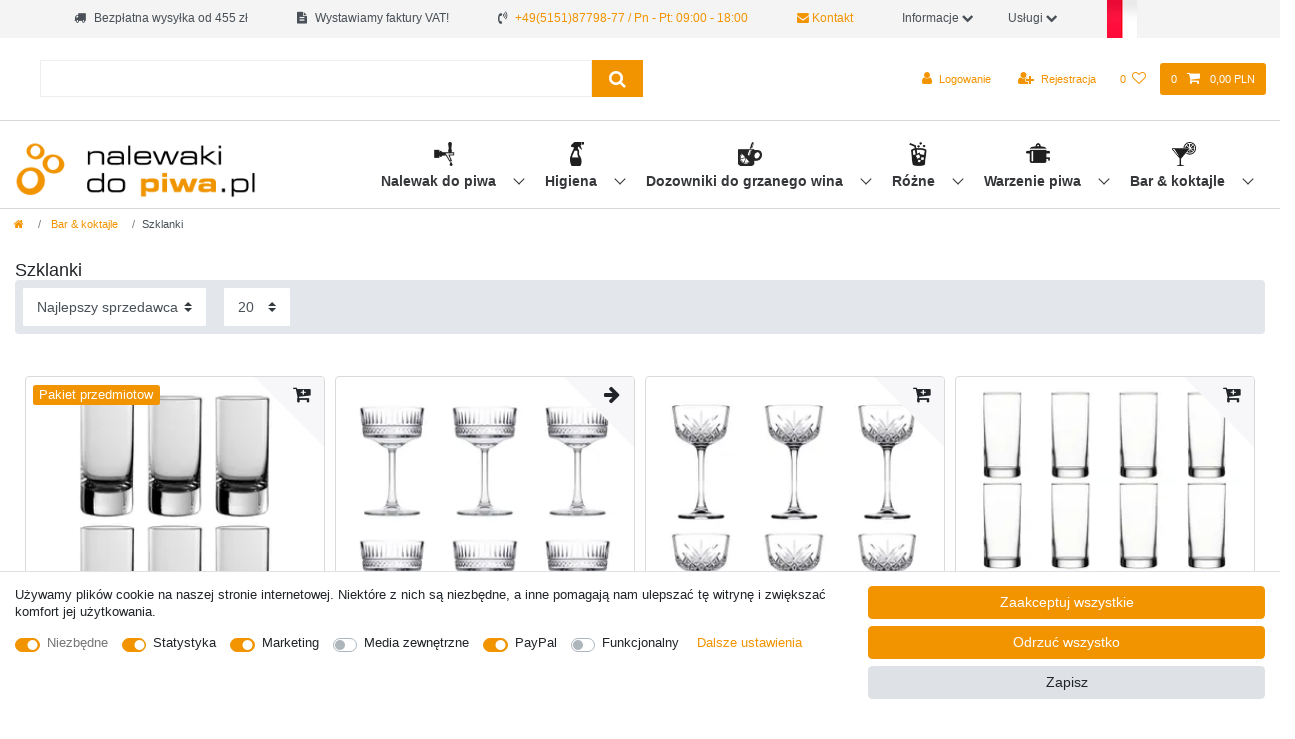

--- FILE ---
content_type: text/html; charset=UTF-8
request_url: https://www.nalewaki-do-piwa.pl/bar-koktajle/szklanki/
body_size: 129104
content:






<!DOCTYPE html>

<html lang="pl" data-framework="vue" prefix="og: http://ogp.me/ns#" class="icons-loading">

<head>
                        

    <script type="text/javascript">
    (function() {
        var _availableConsents = {"necessary.amazonPay":[true,["amazon-pay-abtesting-apa-migration","amazon-pay-abtesting-new-widgets","amazon-pay-connectedAuth","apay-session-set","language","amazon_Login_state_cache","amazon_Login_accessToken","apayLoginState","amzLoginType","amzDummy"],false],"necessary.consent":[true,[],null],"necessary.consentActiveStatus":[true,["consentActiveStatus","_transaction_ids","cr-freeze"],null],"necessary.externalId":[true,["externalID"],null],"necessary.session":[true,[],null],"necessary.csrf":[true,["XSRF-TOKEN"],null],"necessary.shopbooster_cookie":[true,["plenty_cache"],null],"tracking.googleanalytics":[true,["\/^_gat_UA-\/","\/^_ga_\/","\/^_ga_\\\\S*\/","_ga","_gid","_gat","AMP_TOKEN","__utma","__utmt","__utmb","__utmc","__utmz","__utmv","__utmx","__utmxx","_gaexp","_opt_awcid","_opt_awmid","_opt_awgid","_opt_awkid","_opt_utmc"],true],"marketing.googleads":[true,["\/^_gac_\/","_gcl_aw","_gcl_gs","_gcl_au","IDE","1P_JAR","AID","ANID","CONSENT","DSID","DV","NID","APISID","HSID","SAPISID","SID","SIDCC","SSID","test_cookie"],true],"marketing.facebookpixel":[true,["_fbp","_fbc","act","c_user","datr","fr","m_pixel_ration","pl","presence","sb","spin","wd","xs"],true],"marketing.bingads":[true,["UET","_uetsid_exp","_uetmsclkid_exp","_uetmsclkid","_uetsid","SRCHHPGUSR","SRCHUSR","MSCC","SRCHUID","_SS","_EDGE_S","SRCHD","MUID","_RwBf","_HPVN","ipv6","_uetvid"],true],"media.reCaptcha":[false,[],false],"paypal.paypal-cookies":[false,["X-PP-SILOVER","X-PP-L7","tsrc","paypalplus_session_v2"],true],"convenience.languageDetection":[null,[],null]};
        var _allowedCookies = ["plenty_cache","amazon-pay-abtesting-apa-migration","amazon-pay-abtesting-new-widgets","amazon-pay-connectedAuth","apay-session-set","language","amazon_Login_state_cache","amazon_Login_accessToken","apayLoginState","amzLoginType","amzDummy","\/^_gat_UA-\/","\/^_ga_\/","\/^_ga_\\\\S*\/","_ga","_gid","_gat","AMP_TOKEN","__utma","__utmt","__utmb","__utmc","__utmz","__utmv","__utmx","__utmxx","_gaexp","_opt_awcid","_opt_awmid","_opt_awgid","_opt_awkid","_opt_utmc","\/^_gac_\/","_gcl_aw","_gcl_gs","_gcl_au","IDE","1P_JAR","AID","ANID","CONSENT","DSID","DV","NID","APISID","HSID","SAPISID","SID","SIDCC","SSID","test_cookie","_fbp","_fbc","act","c_user","datr","fr","m_pixel_ration","pl","presence","sb","spin","wd","xs","UET","_uetsid_exp","_uetmsclkid_exp","_uetmsclkid","_uetsid","SRCHHPGUSR","SRCHUSR","MSCC","SRCHUID","_SS","_EDGE_S","SRCHD","MUID","_RwBf","_HPVN","ipv6","_uetvid","consentActiveStatus","_transaction_ids","cr-freeze","externalID","XSRF-TOKEN","plenty-shop-cookie","PluginSetPreview","SID_PLENTY_ADMIN_47257","PreviewCookie"] || [];

        window.ConsentManager = (function() {
            var _consents = (function() {
                var _rawCookie = document.cookie.split(";").filter(function (cookie) {
                    return cookie.trim().indexOf("plenty-shop-cookie=") === 0;
                })[0];

                if (!!_rawCookie) {
                    try {
                        _rawCookie = decodeURIComponent(_rawCookie);
                    } catch (e) {
                        document.cookie = "plenty-shop-cookie= ; expires = Thu, 01 Jan 1970 00:00:00 GMT"
                        return null;
                    }

                    try {
                        return JSON.parse(
                            _rawCookie.trim().substr("plenty-shop-cookie=".length)
                        );
                    } catch (e) {
                        return null;
                    }
                }
                return null;
            })();

            Object.keys(_consents || {}).forEach(function(group) {
                if(typeof _consents[group] === 'object' && _consents[group] !== null)
                {
                    Object.keys(_consents[group] || {}).forEach(function(key) {
                        var groupKey = group + "." + key;
                        if(_consents[group][key] && _availableConsents[groupKey] && _availableConsents[groupKey][1].length) {
                            Array.prototype.push.apply(_allowedCookies, _availableConsents[groupKey][1]);
                        }
                    });
                }
            });

            if(!_consents) {
                Object.keys(_availableConsents || {})
                    .forEach(function(groupKey) {
                        if(_availableConsents[groupKey] && ( _availableConsents[groupKey][0] || _availableConsents[groupKey][2] )) {
                            Array.prototype.push.apply(_allowedCookies, _availableConsents[groupKey][1]);
                        }
                    });
            }

            var _setResponse = function(key, response) {
                _consents = _consents || {};
                if(typeof key === "object" && typeof response === "undefined") {
                    _consents = key;
                    document.dispatchEvent(new CustomEvent("consent-change", {
                        detail: {key: null, value: null, data: key}
                    }));
                    _enableScriptsOnConsent();
                } else {
                    var groupKey = key.split(".")[0];
                    var consentKey = key.split(".")[1];
                    _consents[groupKey] = _consents[groupKey] || {};
                    if(consentKey === "*") {
                        Object.keys(_availableConsents).forEach(function(aKey) {
                            if(aKey.split(".")[0] === groupKey) {
                                _consents[groupKey][aKey.split(".")[1]] = response;
                            }
                        });
                    } else {
                        _consents[groupKey][consentKey] = response;
                    }
                    document.dispatchEvent(new CustomEvent("consent-change", {
                        detail: {key: key, value: response, data: _consents}
                    }));
                    _enableScriptsOnConsent();
                }
                if(!_consents.hasOwnProperty('_id')) {
                    _consents['_id'] = "f125d234ec2e78dddbd475751b9b199efeebfc45";
                }

                Object.keys(_availableConsents).forEach(function(key) {
                    if((_availableConsents[key][1] || []).length > 0) {
                        if(_isConsented(key)) {
                            _availableConsents[key][1].forEach(function(cookie) {
                                if(_allowedCookies.indexOf(cookie) < 0) _allowedCookies.push(cookie);
                            });
                        } else {
                            _allowedCookies = _allowedCookies.filter(function(cookie) {
                                return _availableConsents[key][1].indexOf(cookie) < 0;
                            });
                        }
                    }
                });

                document.cookie = "plenty-shop-cookie=" + JSON.stringify(_consents) + "; path=/; secure";
            };
            var _hasResponse = function() {
                return _consents !== null;
            };

            var _expireDate = function() {
                var expireSeconds = 0;
                                const date = new Date();
                date.setSeconds(date.getSeconds() + expireSeconds);
                const offset = date.getTimezoneOffset() / 60;
                date.setHours(date.getHours() - offset)
                return date.toUTCString();
            }
            var _isConsented = function(key) {
                var groupKey = key.split(".")[0];
                var consentKey = key.split(".")[1];

                if (consentKey === "*") {
                    return Object.keys(_availableConsents).some(function (aKey) {
                        var aGroupKey = aKey.split(".")[0];
                        return aGroupKey === groupKey && _isConsented(aKey);
                    });
                } else {
                    if(!_hasResponse()) {
                        return _availableConsents[key][0] || _availableConsents[key][2];
                    }

                    if(_consents.hasOwnProperty(groupKey) && _consents[groupKey].hasOwnProperty(consentKey))
                    {
                        return !!_consents[groupKey][consentKey];
                    }
                    else {
                        if(!!_availableConsents[key])
                        {
                            return _availableConsents[key][0];
                        }

                        console.warn("Cookie has been blocked due to not being registered: " + key);
                        return false;
                    }
                }
            };
            var _getConsents = function() {
                var _result = {};
                Object.keys(_availableConsents).forEach(function(key) {
                    var groupKey = key.split(".")[0];
                    var consentKey = key.split(".")[1];
                    _result[groupKey] = _result[groupKey] || {};
                    if(consentKey !== "*") {
                        _result[groupKey][consentKey] = _isConsented(key);
                    }
                });
                return _result;
            };
            var _isNecessary = function(key) {
                return _availableConsents.hasOwnProperty(key) && _availableConsents[key][0];
            };
            var _enableScriptsOnConsent = function() {
                var elementsToEnable = document.querySelectorAll("script[data-cookie-consent]");
                Array.prototype.slice.call(elementsToEnable).forEach(function(el) {
                    if(el.dataset && el.dataset.cookieConsent && _isConsented(el.dataset.cookieConsent) && el.type !== "application/javascript") {
                        var newScript = document.createElement("script");
                        if(el.src) {
                            newScript.src = el.src;
                        } else {
                            newScript.textContent = el.textContent;
                        }
                        el.parentNode.replaceChild(newScript, el);
                    }
                });
            };
            window.addEventListener("load", _enableScriptsOnConsent);
                        // Cookie proxy
            (function() {
                var _data = {};
                var _splitCookieString = function(cookiesString) {

                    var _allCookies = cookiesString.split(";");
                    var regex = /[^=]+=[^;]*;?((?:expires|path|domain)=[^;]*;)*/gm;
                    var cookies = [];

                    _allCookies.forEach(function(cookie){
                        if(cookie.trim().indexOf("plenty-shop-cookie=") === 0) {
                            var cookieString = decodeURIComponent(cookiesString);
                            var match;
                            while((match = regex.exec(cookieString)) !== null) {
                                if(match.index === match.lastIndex) {
                                    regex.lastIndex++;
                                }
                                cookies.push(match[0]);
                            }
                        } else if(cookie.length) {
                            cookies.push(cookie);
                        }
                    });

                    return cookies;

                };
                var _parseCookies = function (cookiesString) {
                    return _splitCookieString(cookiesString).map(function(cookieString) {
                        return _parseCookie(cookieString);
                    });
                };
                var _parseCookie = function(cookieString) {
                    var cookie = {
                        name: null,
                        value: null,
                        params: {}
                    };
                    var match = /^([^=]+)=([^;]*);*((?:[^;]*;?)*)$/.exec(cookieString.trim());
                    if(match && match[1]) {
                        cookie.name = match[1];
                        cookie.value = match[2];

                        (match[3] || "").split(";").map(function(param) {
                            return /^([^=]+)=([^;]*);?$/.exec(param.trim());
                        }).filter(function(param) {
                            return !!param;
                        }).forEach(function(param) {
                            cookie.params[param[1]] = param[2];
                        });

                        if(cookie.params && !cookie.params.path) {
                            cookie.params.path = "/";
                        }
                    }

                    return cookie;
                };
                var _isAllowed = function(cookieName) {
                    return _allowedCookies.some(function(allowedCookie) {
                        var match = /^\/(.*)\/([gmiy]*)$/.exec(allowedCookie);
                        return (match && match[1] && (new RegExp(match[1], match[2])).test(cookieName))
                            || allowedCookie === cookieName;
                    });
                };
                var _set = function(cookieString) {
                    var cookie = _parseCookie(cookieString);
                                                                    var domainParts = (window.location.host || window.location.hostname).split(".");
                        if(domainParts[0] === "www") {
                            domainParts.shift();
                            cookie.domain = "." + domainParts.join(".");
                        } else {
                            cookie.domain = (window.location.host || window.location.hostname);
                        }
                                        if(cookie && cookie.name) {
                        if(_isAllowed(cookie.name)) {
                            var cookieValue = cookie.value || "";
                            _data[cookie.name] = cookieValue + Object.keys(cookie.params || {}).map(function(paramKey) {
                                                            if(paramKey === "expires") {
                                    return "";
                                }
                                                            return "; " + paramKey.trim() + "=" + cookie.params[paramKey].trim();
                            }).join("");
                        } else {
                            _data[cookie.name] = null;
                            console.warn("Cookie has been blocked due to privacy settings: " + cookie.name);
                        }
                        _update();
                    }
                };
                var _get = function() {
                    return Object.keys(_data).filter(function (key) {
                        return !!_data[key];
                    }).map(function (key) {
                        return key + "=" + (_data[key].split(";")[0]);
                    }).join("; ");
                };
                var _update = function() {
                    delete document.cookie;
                    var cookies = _parseCookies(document.cookie);
                    Object.keys(_data).forEach(function(key) {
                        if(!_data[key]) {
                            // unset cookie
                            var domains = (window.location.host || window.location.hostname).split(".");
                            while(domains.length > 1) {
                                document.cookie = key + "=; path=/; expires=Thu, 01 Jan 1970 00:00:01 GMT; domain="+domains.join(".");
                                document.cookie = key + "=; path=/; expires=Thu, 01 Jan 1970 00:00:01 GMT; domain=."+domains.join(".");
                                domains.shift();
                            }
                            document.cookie = key + "=; path=/; expires=Thu, 01 Jan 1970 00:00:01 GMT;";
                            delete _data[key];
                        } else {
                            var existingCookie = cookies.find(function(cookie) { return cookie.name === key; });
                            var parsedData = _parseCookie(key + "=" + _data[key]);
                            if(!existingCookie || existingCookie.value !== parsedData.value) {
                                document.cookie = key + "=" + _data[key];
                            } else {
                                // console.log('No changes to cookie: ' + key);
                            }
                        }
                    });

                    if(!document.__defineGetter__) {
                        Object.defineProperty(document, 'cookie', {
                            get: _get,
                            set: _set
                        });
                    } else {
                        document.__defineGetter__('cookie', _get);
                        document.__defineSetter__('cookie', _set);
                    }
                };

                _splitCookieString(document.cookie).forEach(function(cookie)
                {
                    _set(cookie);
                });

                _update();
            })();
            
            return {
                setResponse: _setResponse,
                hasResponse: _hasResponse,
                isConsented: _isConsented,
                getConsents: _getConsents,
                isNecessary: _isNecessary
            };
        })();
    })();
</script>


    
<meta charset="utf-8">
<meta http-equiv="X-UA-Compatible" content="IE=edge">
<meta name="viewport" content="width=device-width, initial-scale=1">
<meta name="generator" content="plentymarkets" />


    
<link rel="icon" type="img/ico" href="https://cdn02.plentymarkets.com/1scq80vj4apc/frontend/ich-zapfe_de/grafiken/favicon_0.ico">


    <link rel="canonical" href="https://www.nalewaki-do-piwa.pl/bar-koktajle/szklanki/">



      
                                        
                  
                    <link rel="alternate" hreflang="x-default" href="https://www.ich-zapfe.de/bar-und-cocktail-flaschenausschank/trinkglaeser/"/>
        <link rel="alternate" hreflang="de-CH" href="https://www.ich-zapfe.ch/bar-und-cocktail-flaschenausschank/trinkglaeser/"/>
        <link rel="alternate" hreflang="de-AT" href="https://www.ich-zapfe.at/bar-und-cocktail-flaschenausschank/trinkglaeser/"/>
                                                                                          
            
      <link rel="alternate" hreflang="de" href="https://www.ich-zapfe.de/bar-und-cocktail-flaschenausschank/trinkglaeser/"/>
                                        
                  
                                                              <link rel="alternate" hreflang="en-GB" href="https://www.beer-tap-cooler.co.uk/bar-accessories/drinking-glasses/"/>
                                                
            
      <link rel="alternate" hreflang="en" href="https://www.beer-tap-cooler.co.uk/bar-accessories/drinking-glasses/"/>
                                        
                  
                                                                                <link rel="alternate" hreflang="bg-BG" href="https://www.keg-o-beer.com/bg/cocktail/chashi-za-piene/"/>
                              
            
      <link rel="alternate" hreflang="bg" href="https://www.keg-o-beer.com/bg/cocktail/chashi-za-piene/"/>
                                        
                  
                          <link rel="alternate" hreflang="fr-FR" href="https://www.tireusesabiere.fr/equipement-barman-cocktail/verres-a-boire/"/>
                                                                                    
            
      <link rel="alternate" hreflang="fr" href="https://www.tireusesabiere.fr/equipement-barman-cocktail/verres-a-boire/"/>
                                        
                  
                                <link rel="alternate" hreflang="it-IT" href="https://www.spillatore-per-birra.it/attrezzatura-barman-cocktail/bicchieri/"/>
                                                                              
            
      <link rel="alternate" hreflang="it" href="https://www.spillatore-per-birra.it/attrezzatura-barman-cocktail/bicchieri/"/>
                                        
                  
                                            <link rel="alternate" hreflang="es-ES" href="https://www.dispensadores-de-cerveza.es/"/>
                                                                  
            
      <link rel="alternate" hreflang="es" href="https://www.dispensadores-de-cerveza.es/"/>
                                        
                  
                                      <link rel="alternate" hreflang="nl-NL" href="https://www.ik-tap.nl/bar-en-cocktail/drinkglazen/"/>
                                                                        
            
      <link rel="alternate" hreflang="nl" href="https://www.ik-tap.nl/bar-en-cocktail/drinkglazen/"/>
                                        
                  
                                                  <link rel="alternate" hreflang="pl-PL" href="https://www.nalewaki-do-piwa.pl/bar-koktajle/szklanki/"/>
                                                            
            
      <link rel="alternate" hreflang="pl" href="https://www.nalewaki-do-piwa.pl/bar-koktajle/szklanki/"/>
                                        
                  
                                                                                            <link rel="alternate" hreflang="pt-PT" href="https://www.keg-o-beer.com/pt/bar-cocktail/copos-de-bebida/"/>
                  
            
      <link rel="alternate" hreflang="pt" href="https://www.keg-o-beer.com/pt/bar-cocktail/copos-de-bebida/"/>
                                        
                  
                                                                    <link rel="alternate" hreflang="no-NO" href="https://www.xn--tappetrn-f0a.com/bar-og-cocktail/drikkeglass/"/>
                                          
            
      <link rel="alternate" hreflang="no" href="https://www.xn--tappetrn-f0a.com/bar-og-cocktail/drikkeglass/"/>
                                        
                  
                                                                                                  <link rel="alternate" hreflang="ro-RO" href="https://www.keg-o-beer.com/bar-cocktail/pahare-de-baut/"/>
            
            
      <link rel="alternate" hreflang="ro" href="https://www.keg-o-beer.com/bar-cocktail/pahare-de-baut/"/>
                                        
                  
                                                                          <link rel="alternate" hreflang="da-DK" href="https://www.xn--fadlsanlg-kb-edb0wja.dk/bar-tilbeh-r/drikkeglas/"/>
                                    
            
      <link rel="alternate" hreflang="da" href="https://www.xn--fadlsanlg-kb-edb0wja.dk/bar-tilbeh-r/drikkeglas/"/>
                                        
                  
                                                        <link rel="alternate" hreflang="sv-SE" href="https://www.xn--ltapp-iua.se/bar-tillbehoer/dricksglas/"/>
                                                      
            
      <link rel="alternate" hreflang="sv" href="https://www.xn--ltapp-iua.se/bar-tillbehoer/dricksglas/"/>
                                        
                  
                                                                                                
              <link rel="alternate" hreflang="sk-SK" href="https://www.keg-o-beer.com/sk/bar-cocktail/pohare-na-pitie/"/>
            
      <link rel="alternate" hreflang="sk" href="https://www.keg-o-beer.com/sk/bar-cocktail/pohare-na-pitie/"/>
      

<style data-font="Custom-Font">
    
                
        .icons-loading .fa { visibility: hidden !important; }
</style>

<link rel="preload" href="https://cdn02.plentymarkets.com/1scq80vj4apc/plugin/303/ceres/css/ceres-icons.css" as="style" onload="this.onload=null;this.rel='stylesheet';">
<noscript><link rel="stylesheet" href="https://cdn02.plentymarkets.com/1scq80vj4apc/plugin/303/ceres/css/ceres-icons.css"></noscript>


<link rel="preload" as="style" href="https://cdn02.plentymarkets.com/1scq80vj4apc/plugin/303/ceres/css/ceres-base.css?v=a7177f26007707123ccd29f01d0d015fa112425c">
    <link rel="stylesheet" href="https://cdn02.plentymarkets.com/1scq80vj4apc/plugin/303/ceres/css/ceres-base.css?v=a7177f26007707123ccd29f01d0d015fa112425c">


<script type="application/javascript">
    /*! loadCSS. [c]2017 Filament Group, Inc. MIT License */
    /* This file is meant as a standalone workflow for
    - testing support for link[rel=preload]
    - enabling async CSS loading in browsers that do not support rel=preload
    - applying rel preload css once loaded, whether supported or not.
    */
    (function( w ){
        "use strict";
        // rel=preload support test
        if( !w.loadCSS ){
            w.loadCSS = function(){};
        }
        // define on the loadCSS obj
        var rp = loadCSS.relpreload = {};
        // rel=preload feature support test
        // runs once and returns a function for compat purposes
        rp.support = (function(){
            var ret;
            try {
                ret = w.document.createElement( "link" ).relList.supports( "preload" );
            } catch (e) {
                ret = false;
            }
            return function(){
                return ret;
            };
        })();

        // if preload isn't supported, get an asynchronous load by using a non-matching media attribute
        // then change that media back to its intended value on load
        rp.bindMediaToggle = function( link ){
            // remember existing media attr for ultimate state, or default to 'all'
            var finalMedia = link.media || "all";

            function enableStylesheet(){
                // unbind listeners
                if( link.addEventListener ){
                    link.removeEventListener( "load", enableStylesheet );
                } else if( link.attachEvent ){
                    link.detachEvent( "onload", enableStylesheet );
                }
                link.setAttribute( "onload", null );
                link.media = finalMedia;
            }

            // bind load handlers to enable media
            if( link.addEventListener ){
                link.addEventListener( "load", enableStylesheet );
            } else if( link.attachEvent ){
                link.attachEvent( "onload", enableStylesheet );
            }

            // Set rel and non-applicable media type to start an async request
            // note: timeout allows this to happen async to let rendering continue in IE
            setTimeout(function(){
                link.rel = "stylesheet";
                link.media = "only x";
            });
            // also enable media after 3 seconds,
            // which will catch very old browsers (android 2.x, old firefox) that don't support onload on link
            setTimeout( enableStylesheet, 3000 );
        };

        // loop through link elements in DOM
        rp.poly = function(){
            // double check this to prevent external calls from running
            if( rp.support() ){
                return;
            }
            var links = w.document.getElementsByTagName( "link" );
            for( var i = 0; i < links.length; i++ ){
                var link = links[ i ];
                // qualify links to those with rel=preload and as=style attrs
                if( link.rel === "preload" && link.getAttribute( "as" ) === "style" && !link.getAttribute( "data-loadcss" ) ){
                    // prevent rerunning on link
                    link.setAttribute( "data-loadcss", true );
                    // bind listeners to toggle media back
                    rp.bindMediaToggle( link );
                }
            }
        };

        // if unsupported, run the polyfill
        if( !rp.support() ){
            // run once at least
            rp.poly();

            // rerun poly on an interval until onload
            var run = w.setInterval( rp.poly, 500 );
            if( w.addEventListener ){
                w.addEventListener( "load", function(){
                    rp.poly();
                    w.clearInterval( run );
                } );
            } else if( w.attachEvent ){
                w.attachEvent( "onload", function(){
                    rp.poly();
                    w.clearInterval( run );
                } );
            }
        }


        // commonjs
        if( typeof exports !== "undefined" ){
            exports.loadCSS = loadCSS;
        }
        else {
            w.loadCSS = loadCSS;
        }
    }( typeof global !== "undefined" ? global : this ) );

    if(document.fonts) {
        document.fonts.addEventListener("loadingdone", function(evt) {
            if(document.fonts.check("1em FontAwesome")) {
                document.documentElement.classList.remove('icons-loading');
            }
        });

        window.addEventListener("load", function(evt) {
            if(document.fonts.check("1em FontAwesome")) {
                document.documentElement.classList.remove('icons-loading');
            }
        });
    } else {
        document.documentElement.classList.remove('icons-loading');
    }
</script>

                    

<!-- Extend the existing style with a template -->
            <link rel="preload" href="https://cdn02.plentymarkets.com/1scq80vj4apc/plugin/303/blog/css/blog_entrypoint.css?v=211" as="style">
<link rel="stylesheet" href="https://cdn02.plentymarkets.com/1scq80vj4apc/plugin/303/blog/css/blog_entrypoint.css?v=211" media="print" onload="this.media='all'">


                            <link rel="stylesheet" href="https://cdn02.plentymarkets.com/1scq80vj4apc/plugin/303/actionmixwidgetfullwidth/css/widget-full-width.css">

                    
    

<script>

    
    function setCookie(name,value,days) {
        var expires = "";
        if (days) {
            var date = new Date();
            date.setTime(date.getTime() + (days*24*60*60*1000));
            expires = "; expires=" + date.toUTCString();
        }
        document.cookie = name + "=" + (value || "")  + expires + "; path=/";
    }
    function getCookie(name) {
        var nameEQ = name + "=";
        var ca = document.cookie.split(';');
        for (var i = 0; i < ca.length; i++) {
            var c = ca[i];
            while (c.charAt(0) == ' ') c = c.substring(1, c.length);
            if (c.indexOf(nameEQ) == 0) return c.substring(nameEQ.length, c.length);
        }
        return null;
    }

    if (getCookie("externalID") == null) {
        setCookie("externalID",  '6977f2dbcbade' + Math.random(), 100);
    }

    let consentActiveStatus = [{"googleanalytics":"false","googleads":"false","facebookpixel":"true","bingads":"true","pinterest":"false","adcell":"false","econda":"false","channelpilot":"false","sendinblue":"false","hotjar":"false","moebelde":"false","intelligentreach":"false","clarity":"false","awin":"false","belboon":"false"}];
    setCookie("consentActiveStatus",JSON.stringify(consentActiveStatus),100);

    function normalizeString(a) {
        return a.replace(/[^\w\s]/gi, '');
    }

    function convertAttributesToText(attributes){
        var variantText = '';

        if(attributes.length){
            for(let i = 0; i < attributes.length ; i++){
                variantText+= attributes[i]["value"]["names"]["name"];
                if(i !== (attributes.length-1)){
                    variantText+= ", ";
                }
            }
        }
        return variantText;
    }

    function sendProductListClick(position, products) {
        var payload = {
            'ecommerce': {
                'currencyCode': '',
                'click': {
                    'actionField': {'list': ''},
                    'products': new Array(products[position])
                }
            },
            'ga4Event': 'select_item',
            'nonInteractionHit': false,
            'event': 'ecommerceEvent',
            'eventCategory': 'E-Commerce',
            'eventAction': 'Produktklick',
            'eventLabel': '',
            'eventValue': undefined
        };
        dataLayer.push(payload);    }

    function capiCall(payload){
            }

    window.dataLayer = window.dataLayer || [];
    function gtag() { window.dataLayer.push(arguments);}
    let plentyShopCookie = getCookie("plenty-shop-cookie");
    plentyShopCookie = (typeof plentyShopCookie === "undefined") ? '' : JSON.parse(decodeURIComponent(plentyShopCookie));
    

    
        if(plentyShopCookie) {
            let hasConsentedToMicrosoftAds = false;
            let microsoftConsentObject = {};

                        hasConsentedToMicrosoftAds = plentyShopCookie
        .marketing.
            bingads;
            
            if (hasConsentedToMicrosoftAds) {
                microsoftConsentObject = {
                    ad_storage: 'granted'
                };

                window.uetq = window.uetq || [];
                window.uetq.push('consent', 'default', microsoftConsentObject);
            }
        }
    
                    let ad_storage =  'denied';
        let ad_user_data = 'denied';
        let ad_personalization = 'denied';
        let analytics_storage = 'denied';

        if(plentyShopCookie){
            ad_storage=  plentyShopCookie.marketing.googleads ? 'granted' : 'denied';
            ad_user_data=  plentyShopCookie.marketing.googleads ? 'granted' : 'denied';
            ad_personalization=  plentyShopCookie.marketing.googleads ? 'granted' : 'denied';
            analytics_storage=  plentyShopCookie.marketing.googleads ? 'granted' : 'denied';
                    }

        let consentObject = {
            ad_storage: ad_storage,
            ad_user_data: ad_user_data,
            ad_personalization: ad_personalization,
            analytics_storage: analytics_storage
        };

        gtag('consent', 'default', consentObject);
    

    document.addEventListener("consent-change", function (e){

        
        var consentIntervall = setInterval(function(){

            
                let consentObject = {
                    ad_storage: e.detail.data.marketing.googleads ? 'granted' : 'denied',
                    ad_user_data: e.detail.data.marketing.googleads ? 'granted' : 'denied',
                    ad_personalization: e.detail.data.marketing.googleads ? 'granted' : 'denied',
                    analytics_storage: e.detail.data.marketing.googleads ? 'granted' : 'denied'
                };

                gtag('consent', 'update', consentObject );

            
            
                let hasConsentedToMicrosoftAds = false;
                let basicMicrosoftConsentObject = {};

                                    hasConsentedToMicrosoftAds = e.detail.data.marketing.bingads;
                
                if (hasConsentedToMicrosoftAds) {
                    basicMicrosoftConsentObject = {
                        ad_storage: 'granted'
                    };

                    window.uetq = window.uetq || [];
                    window.uetq.push('consent', 'update', basicMicrosoftConsentObject);
                }

            
            var payload = {
                'event': 'consentChanged'
            };
            dataLayer.push(payload);
            clearInterval(consentIntervall);
        }, 200);
    });
</script>


            

<link rel="stylesheet" href="https://cdn02.plentymarkets.com/1scq80vj4apc/plugin/303/ichzapfetheme/css/main.css?v=a7177f26007707123ccd29f01d0d015fa112425c">


        
    
            <link rel="next" href="https://www.nalewaki-do-piwa.pl/bar-koktajle/szklanki/?page=2" />
    
              

    
    
    
    
    

                    

    
<meta name="robots" content="ALL">
    <meta name="keywords" content="Kieliszki do wina, szklanki, szklanki do whisky, szklanki do drinków">
<meta property="og:title" content="Kieliszki do wina, szklanki, szklanki do whisky, szklanki do drinków | nalewaki-do-piwa.pl"/>
<meta property="og:type" content="article"/>
<meta property="og:url" content="https://www.nalewaki-do-piwa.pl/bar-koktajle/szklanki/"/>
<meta property="og:image" content="https://cdn02.plentymarkets.com/1scq80vj4apc/plugin/303/ceres/images/ceres-logo.svg"/>
<meta property="thumbnail" content="https://cdn02.plentymarkets.com/1scq80vj4apc/plugin/303/ceres/images/ceres-logo.svg"/>

<script type="application/ld+json">
{
    "@context": "http://schema.org",
    "@type": "WebSite",
    "url": "https://www.nalewaki-do-piwa.pl/bar-koktajle/szklanki/"
    }
</script>

<title>Kieliszki do wina, szklanki, szklanki do whisky, szklanki do drinków | nalewaki-do-piwa.pl</title>
    
            <link rel="stylesheet" href="https://cdn02.plentymarkets.com/1scq80vj4apc/plugin/303/feedback/css/main.css" media="none" onload="if(media!='all')media='all'">
<noscript><link rel="stylesheet" href="https://cdn02.plentymarkets.com/1scq80vj4apc/plugin/303/feedback/css/main.css"></noscript>


            <script>        let isSignUp = false;        document.addEventListener("onSignUpSuccess", function (e) {                        isSignUp = true;            localStorage.setItem("signupTime", new Date().getTime());        });        document.addEventListener("onSetUserData", function (e) {                        if (e.detail.oldState.user.userData == null && e.detail.newState.user.userData !== null) {                let lastSignUpTime = localStorage.getItem("signupTime");                let timeDiff = new Date().getTime() - lastSignUpTime;                let is24HoursPassed = timeDiff > 24 * 60 * 60 * 1000;                if (isSignUp || is24HoursPassed) {                                        var payload = {                        'event': isSignUp ? 'sign_up' : 'login',                        'user_id': e.detail.newState.user.userData.id,                        'pageType': 'tpl.category.item'                    };                    dataLayer.push(payload);                                        isSignUp = false;                }            }        });        document.addEventListener("onSetComponent", function (e) {            console.log(e.detail);            if(e.detail.payload.component === "basket-preview"){                var payload = {                    'event': 'funnel_event',                    'action': 'OPEN_BASKET_PREVIEW',                };                dataLayer.push(payload);                            }        });        document.addEventListener("onSetCouponCode", function (e) {            console.log(e.detail);            if(e.detail.payload !== null){                var payload = {                    'event': 'funnel_event',                    'action': 'COUPON_CODE_ADDED',                    'couponCode': e.detail.payload                };                dataLayer.push(payload);                            }        });                var payload ={            'event': 'facebookEvent',            'event_id': '6977f2dbcc3ea' + Math.random(),            'facebookEventName': 'PageView'        };        dataLayer.push(payload);        capiCall(payload);                document.addEventListener("onAddWishListId", function (e) {            var payload = {                'event': 'AddToWishlist',                'event_id': '6977f2dbcc3ea' + Math.random(),                'ga4Event': 'add_to_wishlist',                'content_name': 'Bar &amp; koktajle &gt;&gt; Szklanki',                'content_category': '',                'content_type': 'product',                'content_ids': e.detail.payload,                'contents': '',                'currency': 'PLN',                'value': '0.01'            };            dataLayer.push(payload);                    });        document.addEventListener("onSetWishListItems", function (e) {            console.log(e.detail.payload);            if (typeof e.detail.payload !== 'undefined') {                var products = [];                var idList = [];                var contents = [];                e.detail.payload.forEach(function (item, index) {                    products.push({                        id: item.data.item.id + '',                        name: item.data.texts.name1,                        price: item.data.prices.default.price.value + '',                        brand: item.data.item.manufacturer.externalName,                        category: 'Bar\u0020\u0026\u0020koktajle\/Szklanki',                        variant: convertAttributesToText(item.data.attributes),                        position: index,                        list: 'Wunschliste'                    });                    contents.push({                        id: item.data.item.id,                        quantity: 1,                        item_price: item.data.prices.default.price.value                    });                    idList.push(item.id);                });                var payload = {                    'ecommerce': {                        'currencyCode': 'PLN',                        'impressions': products                    },                    'google_tag_params': {                        'ecomm_prodid': idList,                        'ecomm_pagetype': 'other',                        'ecomm_category': 'Wunschliste',                    },                    'content_ids': idList,                    'content_name': 'Wunschliste',                    'content_type': 'product',                    'contents': contents,                    'currency': 'PLN',                    'value': '0.01',                    'event': 'ecommerceEvent',                    'event_id': '6977f2dbcc3ea' + Math.random(),                    'ga4Event': 'view_item_list',                    'eventCategory': 'E-Commerce',                    'eventAction': 'Produktimpression',                    'eventLabel': 'Bar &amp; koktajle &gt;&gt; Szklanki',                    'eventValue': undefined                };                dataLayer.push(payload);                capiCall(payload);            }        });        document.addEventListener("onContactFormSend", function (e) {            var payload ={                'event': 'facebookEvent',                'event_id': '6977f2dbcc3ea' + Math.random(),                'facebookEventName': 'Contact',                'currency': 'PLN',                'value': '0.01'            };            dataLayer.push(payload);            capiCall(payload);        });        document.addEventListener("onSetVariationOrderProperty", function (e) {            var payload = {                'event': 'facebookEvent',                'facebookEventName': 'CustomizeProduct',                'event_id': '6977f2dbcc3ea' + Math.random(),                'currency': 'PLN',                'value': '0.01'            };            dataLayer.push(payload);            capiCall(payload);        });        document.addEventListener("onAddBasketItem", function (e) {                        var payload = {                'ecommerce': {                    'currencyCode': 'PLN',                    'add': {                        'actionField':                            {'list': 'Bar &amp; koktajle &gt;&gt; Szklanki'},                        'products': [{                            'id': e.detail.payload[0].variationId + '',                            'quantity': e.detail.payload[0].quantity,                            'price': e.detail.payload[0].price+'',                            'variant': convertAttributesToText(e.detail.payload[0].variation.data.attributes),                            'name': e.detail.payload[0].variation.data.texts.name1,                            'brand': e.detail.payload[0].variation.data.item.manufacturer.externalName,                            'category': 'Bar\u0020\u0026\u0020koktajle\/Szklanki'                                                    }]                    }                },                'content_name': 'Bar &amp; koktajle &gt;&gt; Szklanki',                'content_type': 'product',                'content_ids': e.detail.payload[0].variationId,                'contents': [{                    'id': e.detail.payload[0].variationId,                    'quantity': e.detail.payload[0].quantity,                    'item_price': e.detail.payload[0].price                }],                'currency': 'PLN',                'value': '0.01',                'addCartValue':e.detail.payload[0].price+'',                'addCartQty': e.detail.payload[0].quantity,                'addCartId':e.detail.payload[0].variationId + '',                'addCartVariant': convertAttributesToText(e.detail.payload[0].variation.data.attributes),                'addCartName': e.detail.payload[0].variation.data.texts.name1,                'addCartBrand': e.detail.payload[0].variation.data.item.manufacturer.externalName,                'addCartCategory': 'Bar\u0020\u0026\u0020koktajle\/Szklanki',                'addCartImage': e.detail.payload[0].variation.data.images.all[0].url,                'addCartItemLink': "https://www.nalewaki-do-piwa.pl/a-" + e.detail.payload[0].variation.data.item.id,                'nonInteractionHit': false,                'event': 'ecommerceEvent',                'event_id': '6977f2dbcc3ea' + Math.random(),                'ga4Event': 'add_to_cart',                'eventCategory': 'E-Commerce',                'eventAction': 'addToCart',                'eventLabel': undefined,                'eventValue': undefined            };            dataLayer.push(payload);            capiCall(payload);        }, false);        document.addEventListener("onRemoveBasketItem", function (e) {            changeQty('remove', e);        });        document.addEventListener("onUpdateBasketItemQuantity",function (e) {            function isCurrentItem(item) {                return item.id == e.detail.payload.id;            }            currentBasketItem = e.detail.oldState.basket.items.find(isCurrentItem);            var origQty = currentBasketItem.quantity;            var newQty = e.detail.payload.quantity;            var qtyDiff = newQty - origQty;            if (qtyDiff > 0) {                changeQty("add", e, qtyDiff);            }            else{                changeQty("remove", e, qtyDiff *= -1);            }        });        document.addEventListener("onUpdateBasketItem", function (e) {            function isCurrentItem(item) {                return item.id == e.detail.payload.id;            }            currentBasketItem = e.detail.oldState.basket.items.find(isCurrentItem);            var origQty = currentBasketItem.quantity;            var newQty = e.detail.payload.quantity;            var qtyDiff = newQty - origQty;            if (qtyDiff > 0) {                changeQty("add", e, qtyDiff);            }        });        function changeQty(action, e, qty = e.detail.quantity) {            var currentBasketItem;            if (e.type === "onRemoveBasketItem") {                function isCurrentItem(item) {                    return item.id == e.detail.payload;                }                currentBasketItem = e.detail.oldState.basket.items.find(isCurrentItem);                qty = currentBasketItem.quantity;            } else {                function isCurrentItem(item) {                    return item.variationId == e.detail.payload.variationId;                }                currentBasketItem = e.detail.newState.basket.items.find(isCurrentItem);            }                        var payload = {                'ecommerce': {                    'currencyCode': 'PLN',                    [action]: {                        'products': [{                            'name': currentBasketItem.variation.data.texts.name1,                            'id': currentBasketItem.variationId + '',                            'price': currentBasketItem.price + '',                            'variant': convertAttributesToText(currentBasketItem.variation.data.attributes),                            'brand': currentBasketItem.variation.data.item.manufacturer.externalName,                            'category': 'Bar\u0020\u0026\u0020koktajle\/Szklanki',                            'quantity': qty                                                      }]                    }                },                'content_name': 'Warenkorbvorschau',                'content_type': 'product',                'content_ids': currentBasketItem.variationId,                'contents': [{                    'id': currentBasketItem.variationId,                    'quantity': qty,                    'item_price': currentBasketItem.price                }],                'currency': 'PLN',                'value': '0.01',                'addCartValue':currentBasketItem.price+'',                'addCartQty': currentBasketItem.quantity,                'addCartId':currentBasketItem.variationId + '',                'addCartVariant': convertAttributesToText(currentBasketItem.variation.data.attributes),                'addCartName': currentBasketItem.variation.data.texts.name1,                'addCartBrand': currentBasketItem.variation.data.item.manufacturer.externalName,                'addCartCategory': 'Bar\u0020\u0026\u0020koktajle\/Szklanki',                'addCartImage':  currentBasketItem.variation.data.images.all[0].url,                'addCartItemLink': "https://www.nalewaki-do-piwa.pl/a-" +  currentBasketItem.variation.data.item.id,                'nonInteractionHit': false,                'event': 'ecommerceEvent',                'event_id': '6977f2dbcc3ea' + Math.random(),                'eventCategory': 'E-Commerce',                'ga4Event' : action + (action === 'add' ? '_to': '_from') + '_cart',                'eventAction': action + 'FromCart',                'eventLabel': undefined,                'eventValue': undefined            };            dataLayer.push(payload);            if(action === "add"){                capiCall(payload);            }        }    </script><script>    const products = new Array();        products.push({"id":"8517","name":"Kieliszki do w\u00f3dki - New York Bar, zestaw 6 sztuk - 55ml","price":"21.7","brand":"Ich-zapfe","category":"Bar & koktajle\/Szklanki","variant":"","position":0,"list":"Bar & koktajle >> Szklanki","shopaktion":""});        products.push({"id":"27396","name":"Kieliszki do szampana 6 sztuk, Elysia, 260ml","price":"28.3856","brand":"Ich-zapfe","category":"Bar & koktajle\/Szklanki","variant":"","position":1,"list":"Bar & koktajle >> Szklanki","shopaktion":""});        products.push({"id":"27394","name":"Kieliszki do wina 6 sztuk, Timeless, 160ml","price":"31.26","brand":"Ich-zapfe","category":"Bar & koktajle\/Szklanki","variant":"","position":2,"list":"Bar & koktajle >> Szklanki","shopaktion":""});        products.push({"id":"27341","name":"Szklanki long drink, szklanki wysokie 12 zestawu - Istanbul, 290 ml","price":"14.89","brand":"Ich-zapfe","category":"Bar & koktajle\/Szklanki","variant":"","position":3,"list":"Bar & koktajle >> Szklanki","shopaktion":""});        products.push({"id":"27336","name":"Szklanki long drink, szklanki wysokie 12 zestawu - Casablanca, 415 ml","price":"29.75","brand":"Ich-zapfe","category":"Bar & koktajle\/Szklanki","variant":"","position":4,"list":"Bar & koktajle >> Szklanki","shopaktion":""});        products.push({"id":"29909","name":"Zestaw 12 Szklanki do wody, Szklanki do napoj\u00f3w - Next, 200ml","price":"17.14","brand":"Ich-zapfe","category":"Bar & koktajle\/Szklanki","variant":"","position":5,"list":"Bar & koktajle >> Szklanki","shopaktion":""});        products.push({"id":"9439","name":"Kolorowy Szklanki - Elements, zestaw 6 sztuk, dwukolorowy czarno-br\u0105zowy, 456 ml","price":"45.99","brand":"Ich-zapfe","category":"Bar & koktajle\/Szklanki","variant":"","position":6,"list":"Bar & koktajle >> Szklanki","shopaktion":""});        products.push({"id":"27329","name":"Kieliszki koktajlowe, szklanki do whiskyy 12 zestawu - Grande Sunray, 390 ml","price":"26.09","brand":"Ich-zapfe","category":"Bar & koktajle\/Szklanki","variant":"","position":7,"list":"Bar & koktajle >> Szklanki","shopaktion":""});        products.push({"id":"29901","name":"Zestaw 12 Kieliszki do shot\u00f3w - Elysia, 60ml","price":"24.9","brand":"Ich-zapfe","category":"Bar & koktajle\/Szklanki","variant":"","position":8,"list":"Bar & koktajle >> Szklanki","shopaktion":""});        products.push({"id":"27355","name":"Kieliszki koktajlowe, szklanki do napoj\u00f3w Zestaw 6 - Holiday, 250 ml","price":"17.13","brand":"Ich-zapfe","category":"Bar & koktajle\/Szklanki","variant":"","position":9,"list":"Bar & koktajle >> Szklanki","shopaktion":""});        products.push({"id":"29902","name":"Zestaw 12 Kieliszki do shot\u00f3w - Timeless, 62ml","price":"27.29","brand":"Ich-zapfe","category":"Bar & koktajle\/Szklanki","variant":"","position":10,"list":"Bar & koktajle >> Szklanki","shopaktion":""});        products.push({"id":"8546","name":"Szklanki do whisky, Kieliszki do whisky - New York Bar, zestaw 6 szt., 320 ml, kryszta\u0142owe kubki do whisky, koktajli i alkoholi","price":"25.76","brand":"Ich-zapfe","category":"Bar & koktajle\/Szklanki","variant":"","position":11,"list":"Bar & koktajle >> Szklanki","shopaktion":""});        products.push({"id":"8526","name":"Kolorowy Szklanki - Elements, zestaw 6 szt., niebiesko-szary, 335ml","price":"48.48","brand":"Ich-zapfe","category":"Bar & koktajle\/Szklanki","variant":"","position":12,"list":"Bar & koktajle >> Szklanki","shopaktion":""});        products.push({"id":"27343","name":"Szklanki long drink, szklanki wysokie 4 zestawu - Amorf, 440 ml","price":"14.59","brand":"Ich-zapfe","category":"Bar & koktajle\/Szklanki","variant":"","position":13,"list":"Bar & koktajle >> Szklanki","shopaktion":""});        products.push({"id":"27392","name":"Kieliszki do wina 6 sztuk, Allegra, 490ml","price":"24.25","brand":"Ich-zapfe","category":"Bar & koktajle\/Szklanki","variant":"","position":14,"list":"Bar & koktajle >> Szklanki","shopaktion":""});        products.push({"id":"27342","name":"Szklanki long drink, szklanki wysokie 6 zestawu - Timeless stackable, 470 ml","price":"36.39","brand":"Ich-zapfe","category":"Bar & koktajle\/Szklanki","variant":"","position":15,"list":"Bar & koktajle >> Szklanki","shopaktion":""});        products.push({"id":"29903","name":"Zestaw 12 Kieliszki koktajlowe, szklanki do napoj\u00f3w - Timeless, 490ml","price":"65.78","brand":"Ich-zapfe","category":"Bar & koktajle\/Szklanki","variant":"","position":16,"list":"Bar & koktajle >> Szklanki","shopaktion":""});        products.push({"id":"27393","name":"Kieliszki do wina 6 sztuk, Allegra, 350ml","price":"22.37","brand":"Ich-zapfe","category":"Bar & koktajle\/Szklanki","variant":"","position":17,"list":"Bar & koktajle >> Szklanki","shopaktion":""});        products.push({"id":"27356","name":"Kieliszki koktajlowe, szklanki do napoj\u00f3w Zestaw 6 - Elysia, 220 ml","price":"38.01","brand":"Ich-zapfe","category":"Bar & koktajle\/Szklanki","variant":"","position":18,"list":"Bar & koktajle >> Szklanki","shopaktion":""});        products.push({"id":"29910","name":"Zestaw 12 Szklanki long drink, Szklanki wysokie - Next, 284ml","price":"20.33","brand":"Ich-zapfe","category":"Bar & koktajle\/Szklanki","variant":"","position":19,"list":"Bar & koktajle >> Szklanki","shopaktion":""});        var maxProducts = 35;    if (products.length > maxProducts) {        while (products.length) {            var p = products.splice(0, maxProducts);            var payload = {                'ecommerce': {                    'currencyCode': 'PLN',                    'impressions': p                },                'event': 'analyticsEvent',                'ga4Event' : 'view_item_list',                'eventCategory': 'E-Commerce',                'eventAction': 'Produktimpression',                'eventLabel': 'Kategorie',                'eventValue': undefined            };            dataLayer.push(payload);        }        var payload = {            'google_tag_params': {                'ecomm_prodid':[8517,27396,27394,27341,27336,29909,9439,27329,29901,27355,29902,8546,8526,27343,27392,27342,29903,27393,27356,29910],                'ecomm_pagetype': 'category',                'ecomm_category': 'Bar\u0020\u0026\u0020koktajle\/Szklanki'            },            'content_ids': [8517,27396,27394,27341,27336,29909,9439,27329,29901,27355,29902,8546,8526,27343,27392,27342,29903,27393,27356,29910],            'content_name': 'Szklanki',            'content_type': 'product',            'idListComma':'8517,27396,27394,27341,27336,29909,9439,27329,29901,27355,29902,8546,8526,27343,27392,27342,29903,27393,27356,29910',            'categoryId': 1350,            'contents': [{"id":8517,"quantity":1,"item_price":21.7},{"id":27396,"quantity":1,"item_price":28.3856},{"id":27394,"quantity":1,"item_price":31.26},{"id":27341,"quantity":1,"item_price":14.89},{"id":27336,"quantity":1,"item_price":29.75},{"id":29909,"quantity":1,"item_price":17.14},{"id":9439,"quantity":1,"item_price":45.99},{"id":27329,"quantity":1,"item_price":26.09},{"id":29901,"quantity":1,"item_price":24.9},{"id":27355,"quantity":1,"item_price":17.13},{"id":29902,"quantity":1,"item_price":27.29},{"id":8546,"quantity":1,"item_price":25.76},{"id":8526,"quantity":1,"item_price":48.48},{"id":27343,"quantity":1,"item_price":14.59},{"id":27392,"quantity":1,"item_price":24.25},{"id":27342,"quantity":1,"item_price":36.39},{"id":29903,"quantity":1,"item_price":65.78},{"id":27393,"quantity":1,"item_price":22.37},{"id":27356,"quantity":1,"item_price":38.01},{"id":29910,"quantity":1,"item_price":20.33}],            'currency': 'PLN',            'value': '0.01',            'event': 'ecommerceEvent',            'event_id': '6977f2dbcc3ea' + Math.random(),            'eventCategory': 'E-Commerce',            'eventAction': 'Produktimpression',            'eventLabel': 'Kategorie',            'eventValue': undefined        };        dataLayer.push(payload);        capiCall(payload);    } else {        var payload = {            'ecommerce': {                'currencyCode': 'PLN',                'impressions': products            },            'google_tag_params': {                'ecomm_prodid':[8517,27396,27394,27341,27336,29909,9439,27329,29901,27355,29902,8546,8526,27343,27392,27342,29903,27393,27356,29910],                'ecomm_pagetype': 'category',                'ecomm_category': 'Bar\u0020\u0026\u0020koktajle\/Szklanki'            },            'content_ids': [8517,27396,27394,27341,27336,29909,9439,27329,29901,27355,29902,8546,8526,27343,27392,27342,29903,27393,27356,29910],            'content_name': 'Szklanki',            'content_type': 'product',            'categoryId': 1350,            'contents': [{"id":8517,"quantity":1,"item_price":21.7},{"id":27396,"quantity":1,"item_price":28.3856},{"id":27394,"quantity":1,"item_price":31.26},{"id":27341,"quantity":1,"item_price":14.89},{"id":27336,"quantity":1,"item_price":29.75},{"id":29909,"quantity":1,"item_price":17.14},{"id":9439,"quantity":1,"item_price":45.99},{"id":27329,"quantity":1,"item_price":26.09},{"id":29901,"quantity":1,"item_price":24.9},{"id":27355,"quantity":1,"item_price":17.13},{"id":29902,"quantity":1,"item_price":27.29},{"id":8546,"quantity":1,"item_price":25.76},{"id":8526,"quantity":1,"item_price":48.48},{"id":27343,"quantity":1,"item_price":14.59},{"id":27392,"quantity":1,"item_price":24.25},{"id":27342,"quantity":1,"item_price":36.39},{"id":29903,"quantity":1,"item_price":65.78},{"id":27393,"quantity":1,"item_price":22.37},{"id":27356,"quantity":1,"item_price":38.01},{"id":29910,"quantity":1,"item_price":20.33}],            'currency': 'PLN',            'value': '0.01',            'event': 'ecommerceEvent',            'event_id': '6977f2dbcc3ea' + Math.random(),            'ga4Event' : 'view_item_list',            'eventCategory': 'E-Commerce',            'eventAction': 'Produktimpression',            'eventLabel': 'Kategorie',            'eventValue': undefined        };        dataLayer.push(payload);        capiCall(payload);    }    function sendProductClick(position) {        var payload = {            'ecommerce': {                'currencyCode': 'PLN',                'click': {                    'actionField': {'list': 'Bar &amp; koktajle &gt;&gt; Szklanki'},                    'products': new Array(products[position])                }            },            'ga4Event' : 'select_item',            'nonInteractionHit': false,            'event': 'ecommerceEvent',            'eventCategory': 'E-Commerce',            'eventAction': 'Produktklick',            'eventLabel': 'Kategorie',            'eventValue': undefined        };        dataLayer.push(payload);    }    document.addEventListener("DOMContentLoaded", function(event) {        var mountedItems = document.querySelectorAll(".product-list > li");                if (mountedItems.length > 0) {            for (let i = 0; i < mountedItems.length; i++) {                mountedItems[i].addEventListener("click", function () {                        sendProductClick(i);                })            }        }else{            console.warn("[Google Analytics] Init product click-listener failed: Items not found. Adjust CSS selector in config");        }    });</script><!-- Google Tag Manager --><script >        (function (w, d, s, l, i) {            w[l] = w[l] || [];            w[l].push({                'gtm.start':                    new Date().getTime(), event: 'gtm.js'            });            var f = d.getElementsByTagName(s)[0],                j = d.createElement(s), dl = l != 'dataLayer' ? '&l=' + l : '';            j.async = true;            j.src =                'https://www.googletagmanager.com/gtm.js?id=' + i + dl;            f.parentNode.insertBefore(j, f);        })(window, document, 'script', 'dataLayer', 'GTM-5LKQL83N');</script><!-- End Google Tag Manager -->
            
    
<style>
            .kjv-shipping-service-text {display: none;}
        .kjv-availability-icon-color-available {color:#00A600;} .kjv-availability-icon-color-preorder {color:#ffe200;} .kjv-availability-icon-color-not-available {color:#CC0000;} .kjv-availability-icon-color-others {color:#16399C;}
	.kjv-availability-single-item{margin-bottom:5px;margin-top:5px}.kjv-item-stock-level{margin:10px 0}.widget-basket .kjv-availability-basket-item{font-size:11px;margin-top:5px}.basket-preview-hover .kjv-availability-basket-item{font-size:12px;margin-left:5px}.add-to-basket-container .btn-primary.disabled,.basket-item-container.basket-list-item .item-additional-information-container,.basket-preview-wrapper .kjv-basket-item-variation-id-container,span.availability{display:none}.thumb-content .kjv-category-item-container{width:25%;display:inline-block;text-align:right}.thumb-content .thumb-meta{width:70%;display:inline-block}
</style>                        <style>
    #paypal_loading_screen {
        display: none;
        position: fixed;
        z-index: 2147483640;
        top: 0;
        left: 0;
        width: 100%;
        height: 100%;
        overflow: hidden;

        transform: translate3d(0, 0, 0);

        background-color: black;
        background-color: rgba(0, 0, 0, 0.8);
        background: radial-gradient(ellipse closest-corner, rgba(0,0,0,0.6) 1%, rgba(0,0,0,0.8) 100%);

        color: #fff;
    }

    #paypal_loading_screen .paypal-checkout-modal {
        font-family: "HelveticaNeue", "HelveticaNeue-Light", "Helvetica Neue Light", helvetica, arial, sans-serif;
        font-size: 14px;
        text-align: center;

        box-sizing: border-box;
        max-width: 350px;
        top: 50%;
        left: 50%;
        position: absolute;
        transform: translateX(-50%) translateY(-50%);
        cursor: pointer;
        text-align: center;
    }

    #paypal_loading_screen.paypal-overlay-loading .paypal-checkout-message, #paypal_loading_screen.paypal-overlay-loading .paypal-checkout-continue {
        display: none;
    }

    .paypal-checkout-loader {
        display: none;
    }

    #paypal_loading_screen.paypal-overlay-loading .paypal-checkout-loader {
        display: block;
    }

    #paypal_loading_screen .paypal-checkout-modal .paypal-checkout-logo {
        cursor: pointer;
        margin-bottom: 30px;
        display: inline-block;
    }

    #paypal_loading_screen .paypal-checkout-modal .paypal-checkout-logo img {
        height: 36px;
    }

    #paypal_loading_screen .paypal-checkout-modal .paypal-checkout-logo img.paypal-checkout-logo-pp {
        margin-right: 10px;
    }

    #paypal_loading_screen .paypal-checkout-modal .paypal-checkout-message {
        font-size: 15px;
        line-height: 1.5;
        padding: 10px 0;
    }

    #paypal_loading_screen.paypal-overlay-context-iframe .paypal-checkout-message, #paypal_loading_screen.paypal-overlay-context-iframe .paypal-checkout-continue {
        display: none;
    }

    .paypal-spinner {
        height: 30px;
        width: 30px;
        display: inline-block;
        box-sizing: content-box;
        opacity: 1;
        filter: alpha(opacity=100);
        animation: rotation .7s infinite linear;
        border-left: 8px solid rgba(0, 0, 0, .2);
        border-right: 8px solid rgba(0, 0, 0, .2);
        border-bottom: 8px solid rgba(0, 0, 0, .2);
        border-top: 8px solid #fff;
        border-radius: 100%
    }

    .paypalSmartButtons div {
        margin-left: 10px;
        margin-right: 10px;
    }
</style>                <style>@media (max-width: 767.98px){
.icon-start2 {
    background-image: url("https://cdn02.plentymarkets.com/1scq80vj4apc/frontend/ich-zapfe_de/grafiken/32x32_Top_Qualitaet.png");
    margin-bottom: 6rem !important;
}}

@media only screen and (min-width: 768px) and (max-width: 1238.98px) {
.widget-1-4 {
    border: 1px solid #dadada;
    background-color: #efefef;
    border-radius: 4px;
    min-height: 5rem;
    max-height: 10rem;
    min-width: 178px;
    margin-bottom: 1rem !important;
}}
@media (min-width: 1239px) {
.widget-1-4 {
    border: 1px solid #dadada;
    background-color: #efefef;
    border-radius: 4px;
    min-height: 10rem;
    max-height: 12rem;
    margin-bottom: 1rem !important;
}}
/*-----------BREADCRUMBS -for-ALL -----START----*/
.small.d-none.d-md-block.px-0 {
    display: block !important;
}
/*-----------BREADCRUMBS -for-ALL -----END---*/

#ppButton{
    padding-top: 7px;
    padding-bottom: 7px;
}
.brand-wrapper.px-lg-3{
    padding-right:0 !important;
    padding-left:0 !important;
}
.top-bar, .top-bar .nav-link {
    color: #f29400;
}
.search-permanent {
    -webkit-box-align: center;
    -ms-flex-align: center;
    align-items: center;
    -webkit-box-pack: justify;
    -ms-flex-pack: justify;
    justify-content: space-between;
}
@media screen and (min-width: 992px){
    #add-item-to-basket-overlay #ppButton {
        padding-top: 5px;

        padding-bottom: 7px; 
        margin-top: -50px; 
        padding-left: 7px;
        width: 180px;
    }
.main-navbar-collapsable ul.mainmenu > li > a {
    padding: 0.55rem 2rem 0.65em 0.65em !important;
}
}
@media screen and (min-width: 768px){
.search-permanent .controls .nav-link {
    padding: 0.6rem .8rem;
margin-left:2px;
border-radius: 3px;
}
}
@media screen and (max-width: 1279.98px){

.footer >  .row{
 margin: 0;
}
.footer .col {
    margin-left: 0 !important;
    margin-right: 0 !important;
}
}
@media screen and (max-width: 400px){
.footer .imgpay {
    height: auto;
    max-width: 100%;
}
}

/* ## ANPASSUNG TRUSTBADGE BEGIN ## */

@media (max-width: 991.99px){
    #trustbadge-container-98e3dadd90eb493088abdc5597a70810 #minimized-trustbadge-98e3dadd90eb493088abdc5597a70810{
        right: 5px !important;
        left: auto !important;
        bottom: 5px !important;
        transform: translate(0px, 0) !important;
    }
}

#trustbadge-container-98e3dadd90eb493088abdc5597a70810 #minimized-trustbadge-98e3dadd90eb493088abdc5597a70810{
    right: auto !important;
    left: 5px !important;
    bottom: 5px !important;
    transform: translate(0px, 0) !important;
}

#minimized-trustbadge-98e3dadd90eb493088abdc5597a70810 .outsideAlerter-98e3dadd90eb493088abdc5597a70810 {
    left: 150px !important;
    position: relative !important;
}

/* ## ANPASSUNG TRUSTBADGE END ## */

/* ### Artikel BEGIN ### */
.tab-content h2 {
    color: #000;
}
.orange {
color: rgb(241, 155, 19);
font-weight:bold;
margin-bottom:0;
}

@media (min-width:700px) {
	.single .tab-content .normal-list li{
	background:none;
	list-style-type:disc;
	border-radius:0;
	border:none;
}
.single .tab-content .normal-list{
padding-left: 10px!important;
}

.jet {background-image: url("https://cdn02.plentymarkets.com/1scq80vj4apc/frontend/ich-zapfe_de/slider/pic_1.jpg");
background-repeat: no-repeat;
background-position: center top;
background-size: 100% auto;
padding: 100px 10px 10px 10px;max-width:643px;
}
.jet.jet-k {background-image: url("https://cdn02.plentymarkets.com/1scq80vj4apc/frontend/ich-zapfe_de/slider/pic_2.jpg");
padding-top:90px;
padding-bottom:20px;
}
.jet.jet-s {background-image: url("https://cdn02.plentymarkets.com/1scq80vj4apc/frontend/ich-zapfe_de/slider/stream_50k.jpg");
padding: 80px 10px 20px 0px;
}
/*-------------------vorteile--------------------------*/
.pos1 {
    width: 78%;
}
.pos1-FR, .pos1-PL, .pos1-IT {
    width: 78%;
    margin-top: -15px;
}
.vorteile {
	margin: 150px 32px 30px 32px;
}
.vorteile-PL {
	margin: 121px 32px 30px 32px;
}
.vorteile-FR,  .vorteile-ES {
	margin: 131px 10px 25px 36px;
}
.vorteile-DK, .vorteile-SE, .vorteile-EN, .vorteile-NN  {
margin: 166px 10px 25px 36px;
}
.vorteile-SE2  {
margin: 205px 10px 25px 36px;
}
.vorteile,
.vorteile-FR,
.vorteile-DK, 
.vorteile-ES, 
.vorteile-SE,
.vorteile-SE2,
.vorteile-PL,
.vorteile-EN, 
.vorteile-NN {
color:#f19b13; display:flex; 
-webkit-box-pack: justify;
-ms-flex-pack: justify;
justify-content: space-between;
}
.jet-s.vorteile,
.jet-s.vorteile-FR,
.jet-s.vorteile-DK,
.jet-s.vorteile-ES,
.jet-s.vorteile-SE,
.jet-s.vorteile-PL,
.jet-s.vorteile-EN,
.jet-s.vorteile-NN {color:#fff;
}

.pos3 {
    width: 64%;
}
.pos3-FR {
    width: 64%;
    margin-top: -10px;
}
.pos3-DK, .pos3-SE, .pos3-NN, .pos3-IT2  {
    width: 64%;
    margin-top: 40px;
}
 
.jet-s .pos3 {
    width: 67%;
}
.pos4 {
    padding-top: 10px!important;
    padding-left: 46%!important;
}
.pos4-FR {
    padding-top: 0;
    padding-left: 46%;
}
.pos4-DK, .pos4-NN {
    padding-top: 32px;
    padding-left: 46%;
}
.pos4-SE {
    padding-top: 40px;
    padding-left: 46%;
}
.pos4-PL2 {
    padding-top: 50px;
    padding-left: 46%;
}
.pos4-ES {
    margin-top: -40px;
    padding-left: 46%;
}
.pos4-IT {
    margin-top: -22px;
    padding-left: 46%;
}
.jet-s .pos4 {
    padding-top: 0;
    padding-left: 40%;
}
.pos5 {
    margin-top: 160px!important;
    padding-left: 18%!important;
}
.pos5-ES {
    margin-top: 112px;
    padding-left: 18%;   
}
.pos5-FR, .pos5-IT, .pos5-PL2 {
    margin-top: 131px;
    padding-left: 18%;   
}
.pos5-EN {
    margin-top: 75px;
    padding-left: 18%;
}
.pos5-FR2 {
    margin-top: 118px;
    padding-left: 18%;
    
}
.pos5-DK {
    margin-top: 150px;
    padding-left: 18%;
    
}
.pos5-NN {
    margin-top: 170px;
    padding-left: 18%;
}
.jet-k .pos5 {
    margin-top: 120px
}
.jet-s .pos5 {
    margin-top: 110px
}
.jet-s .pos5-s {
    margin-top: 150px
}
.jet-s .pos5-s2 {
    margin-top: 100px
}
.pos6 {
    margin-top: 30px!important;
    padding-left: 50%!important;
}
.pos6-s {
    padding-left: 50%;
}
.pos6-FR2 {
    margin-top: 11px!important;
    padding-left: 50%!important;
}
.pos6-PL, .pos6-IT2 {
    margin-top: 10px;
    padding-left: 50%;
}
.pos6-EN {
    padding-left: 50%;
}
.pos6-DK, .pos6-NN {
    margin-top: 68px;
    padding-left: 50%;
}
.pos6-SE {
    margin-top: 90px;
    padding-left: 50%;
}
.pos7 {width: 60%;}
.pos7-DK,  .pos7-SE,  .pos7-NL, .pos7-EN, .pos7-NN  {width: 60%;margin-top: 50px;}
.jet-s .pos7 {
    width: 66%;
}
.jet-s .pos7-IT {
    width: 66%;
    margin-top: -20px;
}
.pos7-SE2, .pos7-EN2  {
    width: 60%;
    margin-top: 20px;
}
.pos8 , .pos8-s {padding-left:36%; font-size:12.5px}
.jet-k .pos8  {padding-top:20px; font-size:14px}
.jet-s .pos8 {padding-top:36px; font-size:14px; color:#fff;}
.jet-s .pos8-s {padding-top:0px; font-size:13.5px; color:#fff;}
.pos8 p, .pos7 p {margin-bottom: 0.6rem;}
.jet ul {padding-left: 10px;}
.jet-s .pos8-FR2, .jet-s .pos8-IT2 {
    padding-top: 0px;
    font-size: 14px;
    color: #fff;
}
.jet-s .pos8-PL2, .jet-s .pos8-SE2, .jet-s .pos8-EN2 {
    padding-top: 0px;
    font-size: 12.5px;
    color: #fff;
}
.pos8-FR2, .pos8-IT2, .pos8-PL2, .pos8-SE2, .jet-s .pos8-EN2 {
    padding-left: 36%;
    font-size: 12.5px;
}
.single .tab-content .vorteile li,
.single .tab-content .vorteile-FR li,
.single .tab-content .vorteile-DK li,
.single .tab-content .vorteile-ES li,
.single .tab-content .vorteile-SE li,
.single .tab-content .vorteile-SE2 li,
.single .tab-content .vorteile-PL li,
.single .tab-content .vorteile-EN li,
.single .tab-content .vorteile-NN li   {
    margin: 0 0px;
    border: 0 solid #ddd;
    border-radius: 0;
    background-color: transparent;
    padding: 0;
    list-style-type: none;
    max-width: 100%;
    text-align: center;
}
}
/*------------------vorteile----------------*/

@media (max-width:1300px) {
.artikel-icon > .col-lg-7, .artikel-icon > .col-lg-5 {
    -webkit-box-flex: 0;
    -ms-flex: 0 0 100%;
    flex: 0 0 100%;
    max-width: 100%;
}
}
@media (max-width:760px) {
.tab-pane .widget-text .widget-inner {
    padding: 1rem 0;
}
}
@media (max-width:1150px) {
.single .col-lg-7, 
.single .col-md-5, 
.single .col-lg-5, 
.single .col-xl-5, 
.single .col-sm-12 {
    -webkit-box-flex: 0;
    -ms-flex: 0 0 100% !important;
    flex: 0 0 100%  !important;
    max-width: 100%  !important;
}
}

/* ### Artikel End ### */
/* Mobile view item START*/
@media(orientation:portrait) {
.cmp-product-thumb .thumb-image {
    float: left;
    width: 340px;
    height: auto;
}

.cmp-product-thumb .thumb-content {
    display: inline-block;
    width: calc(100% - 10px);
    padding: 0 0.2rem;
    vertical-align: top;
    background-color: #fff;
}}

/* Mobile view item END*/
@media (max-width: 600px) { .footer .col {
    max-width: 100%;
    margin-left: 6%!important;
    margin-right: 15%!important;
    margin-top: 15px!important;
}}

@media(orientation: portrait) { .text-center {
    margin-top: 0rem;
    margin-left: 0rem;
    text-align: left !important;
}

.footer ul {
    list-style: none;
    display: inline-block  !important;
}
.cookie-bar.out {
    text-align: right;
    position: relative;
    text-align: right;
    padding-top: 39px;
    margin-right: 1.2rem;
}
.footer h5.center {
    text-align: left !important;
    margin-left: 11px;
}
}

/*---------------Item-page-Photo-Carousel-BEGIN------*/
@media only screen and (min-width: 0px) and (max-width: 499px){
.owl-carousel .owl-item img {
    display: block;
  /*  width: 65% !important;*/
    object-fit: contain;
	height: 90% !important;
}
}
@media only screen and (min-width: 500px) and (max-width: 767px){
.owl-carousel .owl-item img {
    display: block;
    width: 95% !important;
    object-fit: contain;
	height: 90% !important;
}
}
@media only screen and (min-width: 768px) and (max-width: 784px){
.owl-carousel .owl-item img {
    display: block;
  /*  width: 65% !important;*/
    object-fit: contain;
	height: 90% !important;
}
}
@media only screen and (min-width: 785px) and (max-width: 849px){
.owl-carousel .owl-item img {
    display: block;
  /*  width: 70% !important;*/
    object-fit: contain;
	height: 90% !important;
}
}
@media only screen and (min-width: 850px) and (max-width: 882px){
.owl-carousel .owl-item img {
    display: block;
    /*width: 75% !important;*/
    object-fit: contain;
	height: 90% !important;
}
}
@media only screen and (min-width: 883px) and (max-width: 949px){
.owl-carousel .owl-item img {
    display: block;
    /*width: 80% !important;*/
    object-fit: contain;
	height: 90% !important;
}
}
@media only screen and (min-width: 950px) and (max-width: 990px){
.owl-carousel .owl-item img {
    display: block;
  /*  width: 85% !important;*/
    object-fit: contain;
	height: 90% !important;
}
}
@media (min-width: 991px){
.owl-carousel .owl-item img {
    display: block;
    width: 95% !important;
    object-fit: contain;
}
}
/*---------------Item-page-Photo-Carousel-END------*/
/* ## BLOG ANPASSUNGEN BEGIN ## */


 .blog-post-content .blog-body a {
color: #FFB58B;
}

 .blog-post-content .blog-body p {
  color: black;
} 

@media (min-width: 992px){
.blog-post-vertical-XL {
    margin-right: 10%;
    margin-top: 10%;
    display: grid;
}}

.blog-post-vertical-XL .blog-post-header .blog-category-name {
    display: none;
}


.blog-post-vertical-XL .blog-post-header .blog-post-title a {
    display: inline-block;
    font-size: 18px;
    color: #222529;
}

.blog-post-vertical-XL .blog-actions {
    text-align: center !important;
}

.blog-post-vertical-XL .blog-actions .blog-action-readmore::after {
    display: none;
}

.blog-post-vertical-XL .blog-actions .blog-action-readmore:hover {
    border-bottom-color: transparent;
}

.blog-post-vertical-XL .blog-actions .blog-action-readmore:hover::before {
    display: none;
}

.blog-post-vertical-XL .blog-post-image {
    -webkit-border-radius: 10px 10px 0 0;
    -moz-border-radius: 10px 10px 0 0;
    border-radius: 10px 10px 0 0;
}

.blog-post-vertical-XL {
    background: #f6f6f6;
    border-radius: 10px;
}

.blog-post-vertical-XL .blog-post-content {
    padding: 10px;
} 

@media(min-width: 992px){
.blog-container .col-lg-9{
    -ms-flex: 0 0 100%;
    flex: 0 0 100%;
    max-width: 100%;
}

.page-blog-landing .blog-posts article{
    display: inline-block;
    max-width: 33%;
    width: 33%;
}

.page-blog-category .blog-posts article {
    display: inline-block;
    max-width: 33%;
    width: 33%;
}


.blog-post-vertical-XL {
    margin-right: 50px;
}
}

.blog-post-vertical-XL .blog-post-shortdescription {
    word-break: break-word;
} 


/* ## BLOG ANPASSUNGEN END ## */
/* ##Availability Info BEGIN ## */
.kjv-availability-icon-color-available {
    content: url('https://cdn02.plentymarkets.com/1scq80vj4apc/frontend/availability-Info/Asset4.svg');
    width: 2rem;
    vertical-align: bottom;
}

.kjv-availability-icon-color-others {
    content: url('https://cdn02.plentymarkets.com/1scq80vj4apc/frontend/availability-Info/Asset3.svg');
    width: 2rem;
    vertical-align: bottom;
}
.kjv-availability-icon-color-not-available {
    content: url('https://cdn02.plentymarkets.com/1scq80vj4apc/frontend/availability-Info/Asset1.svg');
    width: 2rem;
    vertical-align: bottom;
}
.kjv-availability-icon-color-preorder {
    content: url('https://cdn02.plentymarkets.com/1scq80vj4apc/frontend/availability-Info/Asset2.svg');
    width: 2rem;
    vertical-align: bottom;
}
/* ##Availability Info END ## */
/*---PRICE-ITEM LIST BEGIN ---*/
.cmp-product-thumb .prices {
    flex-direction: column;
}

@media (max-width: 423.98px){
.cmp-product-thumb .price {
    font-size: 1.6rem;
}}
@media only screen and (min-width: 424px) and (max-width: 575.98px){
.cmp-product-thumb .price {
    font-size: 1.9rem;
}}
@media only screen and (min-width: 576px) and (max-width: 767.98px){
.cmp-product-thumb .price {
    font-size: 1.6rem;
}}

@media only screen and (min-width: 768px) and (max-width: 991.98px){
.cmp-product-thumb .price {
    font-size: 1.15rem!important;
}}
@media only screen and (min-width: 992px) and (max-width: 1000.98px){
.cmp-product-thumb .price {
    font-size: 1.3rem;
}}
@media only screen and (min-width: 1001px) and (max-width: 1097.98px){
.cmp-product-thumb .price {
    font-size: 1.4rem;
}}

@media (min-width: 1098px){
.cmp-product-thumb .price {
    font-size: 1.6rem;
}}
/*---PRICE-ITEM LIST END ---*/
/*---CROSS SELLING Subject BEGIN ---*/
.cross-selling-item .widget-inner .widget-caption h2 {
    display: block!important;
}

.widget-item-list.widget-primary .widget-caption {
    color: #212529 !important;
}
/*---CROSS SELLING Subject END ---*/
/*-- FILTER DROP BEGIN ---*/

.form-check-container.grid-img {
    padding-top: 0.22rem;
}

.list-controls .filter-collapse {
    z-index: 11!important;
}
.d-lg-block {
    z-index: 10 !important;
}

.filterdrop.card-columns .card.pt-4.border-0 {
	margin-bottom: 180px !important;
	border-color: #bfbfbf !important;
	border-radius: 3px 3px 0 0;
}

.filterdrop.card-columns>.card {
    overflow: unset !important;
}

.filterdrop.card-columns .card.pt-4.border-0>.form-check-container {
    overflow-x: hidden;
    overflow-y: auto;
    position: absolute;
    top: calc(100% - calc(var(--filterDropBorderWidth) * 3));
    left: calc(-1 * var(--filterDropBorderWidth));
    width: calc(100% + (var(--filterDropBorderWidth) * 2));
    background: var(--filterDropBackground);
    border-width: 0 var(--filterDropBorderWidth) var(--filterDropBorderWidth) var(--filterDropBorderWidth);
    border-style: solid;
    border-color: var(--filterDropBorderColorActive);
    border-radius: 0 0 3px 3px;
    height: 175px;
    max-height: fit-content;
    align-items: flex-start;
    margin-top: 8px;
}


.filterdrop.card-columns .card .filterSelect.h3.title.py-0 {
	border-radius: 0 !important;
}

.filter-collapse .filterdrop.card-columns .card.active>.form-check-container {
    padding-top: 0 !important;
}

.filter-collapse .filterdrop.card-columns .card.active>.form-check-container { 
	-ms-overflow-style: none;  /* Internet Explorer 10+ */
    scrollbar-width: none;
    
}

.filter-collapse .filterdrop.card-columns .card.active>.form-check-container:-webkit-scrollbar { 
    display: none !important;  /* Safari and Chrome */
}

.filterdrop.card-columns .card.active .h3:after {
    -webkit-transform: translateY(-50%) rotate(0deg);
    -moz-transform: translateY(-50%) rotate(0deg);
    transform: translateY(-50%) rotate(0deg) !important;
    opacity: 1 !important;
}

.filterdrop.card-columns .card .h3:after {
    display: none !important;
}
/*-- FILTER DROP END ---*/
/*-- NO Display Payments CDON Start ---*/
.cmp-method-list ul.method-list li[data-id="6056"],
.cmp-method-list ul.method-list li[data-id="6057"],
.cmp-method-list ul.method-list li[data-id="6058"],
.cmp-method-list ul.method-list li[data-id="6059"],
.cmp-method-list ul.method-list li[data-id="6068"],
.cmp-method-list ul.method-list li[data-id="6069"],
.cmp-method-list ul.method-list li[data-id="6070"],
.cmp-method-list ul.method-list li[data-id="6071"],
.cmp-method-list ul.method-list li[data-id="6072"]
 {
    display: none !important;
}
/*-- NO Display Payments CDON END ---*/
/*-- Warnig Payment Page SE START ---*/
.warning-container {
            display: flex;
            align-items: flex-start;
            max-width: 600px;
            font-family: Arial, sans-serif;
            border: 1px solid #ccc;
            padding: 10px;
            background-color: #fff;
        }

        .warning-icon {
            color: red;
            font-size: 24px;
            margin-right: 10px;
        }

        .warning-content {
            flex: 1;
        }

        .warning-title {
            color: red;
            font-weight: bold;
            font-size: 16px;
            margin-bottom: 5px;
        }

        .warning-text {
            font-size: 14px;
            line-height: 1.5;
        }

        .warning-text a {
            color: blue;
            text-decoration: underline;
        }
/*-- Warnig Payment Page SE END ---*/</style>
                <meta name="google-site-verification" content="X_SMVHV2Nl07-GZAxq00nVriu_jHHJG98nU-yRSoIn4" />
<meta name="google-site-verification" content="wjvWHwhaiNp7GCpZGT8JsYZ-GC-z5Zx2mPBcC33kNBk" />
<meta name="google-site-verification" content="7JkVJ0AEAkswt77L0oIdwT0F9LhuubovrmjSd82A5j4" />
<!--ZANL--><meta name="google-site-verification" content="rqpJ6pM938p3gJ9rD0FTVDYSJllKaLMVR-iFu4zodDU" /> <!--ZANL-->
<!--ZAPL--><meta name="google-site-verification" content="4R2qi4eMLeER4vvS7ZSHOpYkAMI3Z1UWmfhZu6Y9lEo" /><!--ZAPL-->
<!--ZAPL-Merchant--><meta name="google-site-verification" content="1Fb-OVKyyKOHO0Y6c9PPRWDye_z41v5_PTMXOPmF8-M" /><!--ZAPL-Merchant-->
<!--ZAIT--><meta name="google-site-verification" content="gdFSAtdpJCKftIoMp4CJzGTDJUAMM3CWpVkKW1ZRbe0" /><!--ZAIT-->
<!--ZANO--><meta name="google-site-verification" content="GQymxVF47iBRP4BMdqf9ol72gzes1OOlt2xbcEwzogo" /><!--ZANO-->
<!--ZACH--><meta name="google-site-verification" content="gwBWUy-12c9zDdOF51e_XiFtOU_jxuU_e2cbS-sVmR0" /><!--ZACH-->
<!--ZASE--><meta name="google-site-verification" content="_C-kQOsmqd9RLWDegflmt25ss5mtZ74KKXqTvrGq6Uc" /><!--ZASE-->
<!--ZAES--><meta name="google-site-verification" content="kW7IRennavAfEAYXnUnT-dLqSznF0iuDHoLi1ccNM9c" /><!--ZAES-->
<!--ZADK--><meta name="google-site-verification" content="tDhM0wylkAzVVUThxiqbuww_tMKg9tTw9kDlO3w63v4" /><!--ZADK-->
    <script></script>
                        
 

    <link rel="stylesheet" href="https://cdn02.plentymarkets.com/1scq80vj4apc/plugin/303/filterdrop/css/style.css">
        <style>
    
    
        
    :root {
    --filterDropGridImgInnerSpacing:60px;
--filterDropCollapseOption:B;
--filterDropGridBorderColor:#ebba0a;
--filterDropBorderColor:#bfbfbf;
--filterDropBorderColorActive:#bfbfbf;
--filterDropBorderWidth:2px;
--filterDropGridBadgeOuterSpacing:7px;
--filterDropInnerSpacing:6px;
--filterDropHeight:44px;
--filterDropGridImgPatternDimensions:60px;
    }
        
    </style>
                                
        </head>

<body class="page-category-item page-category category-1350 ">

                    

<script>
    if('ontouchstart' in document.documentElement)
    {
        document.body.classList.add("touch");
    }
    else
    {
        document.body.classList.add("no-touch");
    }
</script>

<div id="vue-app" data-server-rendered="true" class="app"><div template="#vue-notifications" class="notification-wrapper"></div> <header id="page-header" class="sticky-top"><div class="container-max"><div class="row flex-row-reverse position-relative"><div id="page-header-parent" data-header-offset class="col-12 header-container"><div class="widget widget-fw vw-100"><div class="widget-inner"><div class="widget widget-code widget-none topbar1 m-0 color-gray-700"><div class="widget-inner bg-appearance mt-0 mr-5 mb-0 ml-5"><img src="https://cdn02.plentymarkets.com/1scq80vj4apc/frontend/ich-zapfe_de/grafiken/zahlung_versand/flag_pl.png" class="flag-pl"> <div class="container-max my-code"><div class="row"><div class="col d-flex justify-content-between"><ul><li class="shipping"><i aria-hidden="true" class="fa fa-truck"></i> Bezpłatna wysyłka od 455 zł
        </li> <li class="invoice"><i aria-hidden="true" class="fa fa-file-text"></i> Wystawiamy faktury VAT!
        </li> <li class="phone"><i aria-hidden="true" class="fa fa-volume-control-phone"></i> <a href="tel:+49 (5151) 87798 - 77" title="infolinia">
                    +49(5151)87798-77 / Pn - Pt: 09:00 - 18:00</a></li> <li class="support"><a href="mailto:kundenservice@ich-zapfe.de" title="Kontakt zu uns"><i aria-hidden="true" class="fa fa-envelope"></i> Kontakt</a></li> <li><ul class="submenu-header"><li>
              Informacje <i aria-hidden="true" class="fa fa-chevron-down"></i> <ul><li><a href="/info/platnosci/">Płatności</a></li> <li><a href="/info/wysylka/">Wysyłka</a></li> <li><a href="/cancellation-rights/">Zwrot pieniędzy</a></li> <li><a href="/legal-disclosure">O nas</a></li> <li><a href="/info/informacja/">Informacja</a></li></ul></li></ul></li> <li><ul class="submenu-header"><li>
              Usługi <i aria-hidden="true" class="fa fa-chevron-down"></i> <ul><li><a href="/tpl/download/keg_liste.pdf">KEG Lista piwowarni</a></li> <li><a href="/uslugi/prawidlowe-nalewanie/">Prawidłowe nalewanie</a></li> <li><a href="/uslugi/ustawianie-cisnienia/">Ustawianie ciśnienia</a></li> <li><a href="/uslugi/instrukcje-obslugi/">Instrukcje obsługi</a></li> <li><a href="/faq/">FAQ</a></li> <li><a href="/uslugi/sprzedawcy/">Sprzedawcy</a></li></ul></li></ul></li></ul></div></div></div></div></div></div></div> <div class="top-bar header-fw unfixed"><div class="container-max px-0 pr-lg-3"><div class="row mx-0 flex-row-reverse position-relative"><div class="top-bar-items search-permanent d-flex flex-grow-1 flex-column-reverse flex-md-row"><div class="always-visible-search flex-grow-1"><div class="container-max"><div class="position-relative"><div class="d-flex flex-grow-1 position-relative my-2"><input type="search" placeholder="" aria-label="Terminy wyszukiwania" value="" class="search-input flex-grow-1 px-3 py-2"> <button type="submit" aria-label="Wyszukaj" class="search-submit px-3"><i aria-hidden="true" class="fa fa-fw fa-search"></i></button></div> <!----></div></div></div> <div class="controls"><ul id="controlsList" class="controls-list mb-0 d-flex list-inline pl-2 pl-sm-1 pl-md-0"><li class="list-inline-item control-user"><!----></li> <li class="list-inline-item control-wish-list"><a href="/wish-list/" rel="nofollow" aria-label="Lista zyczen" class="nav-link"><span class="badge-right mr-1 d-none d-sm-inline">0</span> <i aria-hidden="true" class="fa fa-heart-o"></i></a></li> <li class="list-inline-item control-basket position-relative"><a href="#" class="toggle-basket-preview nav-link"><span class="mr-2">0</span> <i aria-hidden="true" class="fa fa-shopping-cart"></i> <span class="badge p-0 ml-2">0,00 PLN</span></a> <!----></li></ul></div></div></div></div> <div class="container-max px-0 px-lg-3"><div class="row mx-0 flex-row-reverse"></div></div></div> <nav class="navbar header-fw p-0 border-bottom megamenu"><div class="container-max d-block mt-3 mb-1"><div class="row mx-0 position-relative d-flex"><div class="brand-wrapper px-lg-3 d-flex flex-fill"><a href="/" class="navbar-brand py-2"><picture data-alt="nalewaki-do-piwa.pl"><source srcset="https://cdn02.plentymarkets.com/1scq80vj4apc/frontend/ich-zapfe_de/grafiken/Logo-PL.png"> <img src="https://cdn02.plentymarkets.com/1scq80vj4apc/frontend/ich-zapfe_de/grafiken/Logo-PL.png" alt="nalewaki-do-piwa.pl" class="img-fluid"></picture></a> <button id="mobile-navigation-toggler" type="button" class="navbar-toggler d-lg-none p-3">
                    ☰
                </button></div> <div class="main-navbar-collapsable d-none d-lg-block"><ul class="mainmenu p-0 m-0 d-flex"><li class="ddown"><a href="/nalewaki-do-piwa/" itemprop="name">
                        Nalewak do piwa
                    </a> <ul data-level="1" class="collapse nav-dropdown-0"><li><ul class="collapse-inner"><li class="level1"><a href="/nalewaki-do-piwa/akcesoria/" itemprop="name">Akcesoria</a></li></ul></li> <li><ul class="collapse-inner"><li class="level1"><a href="/nalewaki-do-piwa/butle-co2/" itemprop="name">Butla CO2</a></li></ul></li> <li><ul class="collapse-inner"><li class="level1"><a href="/nalewaki-do-piwa/glowice-keg/" itemprop="name">Głowice keg</a></li> <li class="level2"><a href="/nalewaki-do-piwa/glowice-keg/akcesoria/" itemprop="name">Akcesoria</a></li> <li class="level2"><a href="/nalewaki-do-piwa/glowice-keg/glowice-kegi/" itemprop="name">Głowica do kega</a></li></ul></li> <li><ul class="collapse-inner"><li class="level1"><a href="/nalewaki-do-piwa/kolumny-do-wyszynku-piwa/" itemprop="name">Kolumny do wyszynku piwa</a></li> <li class="level2"><a href="/nalewaki-do-piwa/kolumny-do-wyszynku-piwa/kolumny-do-piwa-z-czterema-liniami/" itemprop="name">Kolumny do piwa z czterema kranami</a></li> <li class="level2"><a href="/nalewaki-do-piwa/kolumny-do-wyszynku-piwa/kolumny-do-piwa-z-osmioma-kranami/" itemprop="name">Kolumny do piwa z ośmioma kranami</a></li> <li class="level2"><a href="/nalewaki-do-piwa/kolumny-do-wyszynku-piwa/kolumny-do-piwa-z-piecioma-kranami/" itemprop="name">Kolumny do piwa z pięcioma kranami</a></li> <li class="level2"><a href="/nalewaki-do-piwa/kolumny-do-wyszynku-piwa/kolumny-do-piwa-z-szescioma-kranami/" itemprop="name">Kolumny do piwa z sześcioma kranami</a></li> <li class="level2"><a href="/nalewaki-do-piwa/kolumny-do-wyszynku-piwa/kolumny-do-piwa-z-trzema-kranami/" itemprop="name">Kolumny do piwa z trzema kranami</a></li> <li class="level2"><a href="/nalewaki-do-piwa/kolumny-do-wyszynku-piwa/kolumny-do-piwa-z-jednym-kranem/" itemprop="name">Kolumny do wyszynku piwa ( 1 kran)</a></li> <li class="level2"><a href="/nalewaki-do-piwa/kolumny-do-wyszynku-piwa/kolumny-do-piwa-z-dwoma-kranami/" itemprop="name">Kolumny do wyszynku piwa (2 krany)</a></li></ul></li> <li><ul class="collapse-inner"><li class="level1"><a href="/nalewaki-do-piwa/kompresor-powietrza/" itemprop="name">Kompresor powietrza</a></li></ul></li> <li><ul class="collapse-inner"><li class="level1"><a href="/nalewaki-do-piwa/lindr-nalewaki-do-piwa/" itemprop="name">Lindr nalewaki do piwa</a></li> <li class="level2"><a href="/nalewaki-do-piwa/lindr-nalewaki-do-piwa/lindr-kontakt-40/" itemprop="name">Lindr Kontakt 40</a></li> <li class="level2"><a href="/nalewaki-do-piwa/lindr-nalewaki-do-piwa/lindr-pygmy-25/" itemprop="name">Lindr Pygmy 25</a></li></ul></li> <li><ul class="collapse-inner"><li class="level1"><a href="/nalewaki-do-piwa/lodowki-na-kegi/" itemprop="name">Lodówki na kegi</a></li></ul></li> <li><ul class="collapse-inner"><li class="level1"><a href="/nalewaki-do-piwa/nalewaki-do-piwa/" itemprop="name">Nalewak do piwa</a></li> <li class="level2"><a href="/nalewaki-do-piwa/nalewaki-do-piwa/akcesoria-i-czesci-zamienne-do-nalewakow/" itemprop="name">Akcesoria i części zamienne do nalewaków </a></li> <li class="level2"><a href="/nalewaki-do-piwa/nalewaki-do-piwa/chlodziarki-stolowe/" itemprop="name">Chłodziarki stołowe </a></li> <li class="level2"><a href="/nalewaki-do-piwa/nalewaki-do-piwa/chlodziarki-wodne/" itemprop="name">Chłodziarki wodne</a></li> <li class="level2"><a href="/nalewaki-do-piwa/nalewaki-do-piwa/gotowe-systemy/" itemprop="name">Gotowe systemy</a></li> <li class="level2"><a href="/nalewaki-do-piwa/nalewaki-do-piwa/jet/" itemprop="name">JET</a></li> <li class="level2"><a href="/nalewaki-do-piwa/nalewaki-do-piwa/nalewaki-bez-co2/" itemprop="name">Nalewaki bez CO2</a></li> <li class="level2"><a href="/nalewaki-do-piwa/nalewaki-do-piwa/lodowki-na-kegi-chlodziarki-do-piwa/" itemprop="name">Rollbar Kegerator Lodówki na kegi - Chłodziarki do piwa</a></li> <li class="level2"><a href="/nalewaki-do-piwa/nalewaki-do-piwa/towarzyszace-systemy-chlodzace/" itemprop="name">Towarzyszące systemy chłodzące</a></li> <li class="level2"><a href="/nalewaki-do-piwa/nalewaki-do-piwa/zestawy-wyszynkowe/" itemprop="name">Zestawy wyszynkowe</a></li></ul></li> <li><ul class="collapse-inner"><li class="level1"><a href="/nalewaki-do-piwa/nalewaki-do-piwa-5l-beczka/" itemprop="name">Nalewaki do piwa (5L beczka)</a></li></ul></li> <li><ul class="collapse-inner"><li class="level1"><a href="/nalewaki-do-piwa/ociekacze/" itemprop="name">Ociekacze</a></li></ul></li> <li><ul class="collapse-inner"><li class="level1"><a href="/nalewaki-do-piwa/reduktory-gazu-co2/" itemprop="name">Reduktor CO2</a></li></ul></li> <li><ul class="collapse-inner"><li class="level1"><a href="/nalewaki-do-piwa/sanitacja-dystrybutorow/" itemprop="name">Sanitacja dystrybutorów</a></li> <li class="level2"><a href="/nalewaki-do-piwa/sanitacja-dystrybutorow/adaptery-do-czyszczenia/" itemprop="name">Adaptery do czyszczenia</a></li> <li class="level2"><a href="/nalewaki-do-piwa/sanitacja-dystrybutorow/akcesoria-czyszczace/" itemprop="name">Akcesoria czyszczące</a></li> <li class="level2"><a href="/nalewaki-do-piwa/sanitacja-dystrybutorow/czyszczenie-zbiornikow/" itemprop="name">Czyszczenie zbiorników</a></li> <li class="level2"><a href="/nalewaki-do-piwa/sanitacja-dystrybutorow/kulki-z-gabki-do-czyszczenia/" itemprop="name">Kulki z gąbki do czyszczenia</a></li> <li class="level2"><a href="/nalewaki-do-piwa/sanitacja-dystrybutorow/sprzet-do-czyszczenia/" itemprop="name">Sprzęt do czyszczenia</a></li> <li class="level2"><a href="/nalewaki-do-piwa/sanitacja-dystrybutorow/srodki-czyszczace/" itemprop="name">Środki czyszczące</a></li> <li class="level2"><a href="/nalewaki-do-piwa/sanitacja-dystrybutorow/zestawy-do-czyszczenia/" itemprop="name">Zestawy do czyszczenia</a></li></ul></li> <li><ul class="collapse-inner"><li class="level1"><a href="/nalewaki-do-piwa/termostaty/" itemprop="name">Termostaty</a></li></ul></li> <li><ul class="collapse-inner"><li class="level1"><a href="/nalewaki-do-piwa/weze-gumowe/" itemprop="name">Węże</a></li> <li class="level2"><a href="/nalewaki-do-piwa/weze-gumowe/john-guest/" itemprop="name">John Guest wąż</a></li> <li class="level2"><a href="/nalewaki-do-piwa/weze-gumowe/klamry-i-pierscienie/" itemprop="name">Klamry i pierścienie</a></li> <li class="level2"><a href="/nalewaki-do-piwa/weze-gumowe/kompletne-weze/" itemprop="name">Kompletne węże</a></li> <li class="level2"><a href="/nalewaki-do-piwa/weze-gumowe/tulejki/" itemprop="name">Tulejki</a></li> <li class="level2"><a href="/nalewaki-do-piwa/weze-gumowe/uszczelki/" itemprop="name">Uszczelki</a></li> <li class="level2"><a href="/nalewaki-do-piwa/weze-gumowe/weze-na-metry/" itemprop="name">Węże (na metry)</a></li></ul></li> <li><ul class="collapse-inner"><li class="level1"><a href="/nalewaki-do-piwa/zawory/" itemprop="name">Zawory</a></li> <li class="level2"><a href="/nalewaki-do-piwa/zawory/akcesoria/" itemprop="name">Akcesoria</a></li> <li class="level2"><a href="/nalewaki-do-piwa/zawory/armatura-do-kranow-i-wentylatory-do-beczek-piwa/" itemprop="name">Armatura do kranów i wentylatory do beczek piwa</a></li> <li class="level2"><a href="/nalewaki-do-piwa/zawory/krany/" itemprop="name">Krany</a></li></ul></li> <li><ul class="collapse-inner"><li class="level1"><a href="/nalewaki-do-piwa/zestawy-akcesoriow/" itemprop="name">Zestawy akcesoriów</a></li> <li class="level2"><a href="/nalewaki-do-piwa/zestawy-akcesoriow/zestawy-akcesoriow-do-nalewakow-1-kolumna/" itemprop="name">Zestawy akcesoriów do nalewaków (1 kolumna)</a></li> <li class="level2"><a href="/nalewaki-do-piwa/zestawy-akcesoriow/zestawy-akcesoriow-do-nalewakow-2-kolumny/" itemprop="name">Zestawy akcesoriów do nalewaków (2 kolumny)</a></li></ul></li></ul></li> <li class="ddown"><a href="/higiena/" itemprop="name">
                        Higiena
                    </a> <ul data-level="1" class="collapse nav-dropdown-1"><li><ul class="collapse-inner"><li class="level1"><a href="/higiena/armatura-sanitarna/" itemprop="name">Armatura sanitarna</a></li></ul></li> <li><ul class="collapse-inner"><li class="level1"><a href="/higiena/bateria-kuchenna/" itemprop="name">Bateria kuchenna</a></li></ul></li> <li><ul class="collapse-inner"><li class="level1"><a href="/higiena/spuelboy-srodki-czystosci/" itemprop="name">Czyszczenie szklanek SPÜLBOY®</a></li> <li class="level2"><a href="/higiena/spuelboy-srodki-czystosci/spulboy-akcesoria-i-srodki-czyszczace/" itemprop="name">SPÜLBOY® Akcesoria i środki czyszczące</a></li> <li class="level2"><a href="/higiena/spuelboy-srodki-czystosci/spulboy-czesci-zamienne/" itemprop="name">SPÜLBOY® Części zamienne</a></li> <li class="level2"><a href="/higiena/spuelboy-srodki-czystosci/spulboy-urzadzenia/" itemprop="name">SPÜLBOY® Urządzenia</a></li></ul></li> <li><ul class="collapse-inner"><li class="level1"><a href="/higiena/czyszczenie-szkla/" itemprop="name">Czyszczenie szkła</a></li> <li class="level2"><a href="/higiena/czyszczenie-szkla/delphin-srodki-czystosci/" itemprop="name">Delphin (środki czystości)</a></li> <li class="level2"><a href="/higiena/czyszczenie-szkla/gastroboy-srodki-czystosci/" itemprop="name">GastroBoy (środki czystości)</a></li> <li class="level2"><a href="/higiena/czyszczenie-szkla/szczotki-do-mycia-szklanek/" itemprop="name">Szczotki do mycia szklanek</a></li></ul></li> <li><ul class="collapse-inner"><li class="level1"><a href="/higiena/Dozownik-do-dezynfekcji/" itemprop="name">Dozownik do dezynfekcji</a></li></ul></li> <li><ul class="collapse-inner"><li class="level1"><a href="/higiena/kran-kuchenny/" itemprop="name">Kran kuchenny</a></li></ul></li> <li><ul class="collapse-inner"><li class="level1"><a href="/higiena/kran-z-woda/" itemprop="name">Kran z wodą</a></li></ul></li> <li><ul class="collapse-inner"><li class="level1"><a href="/higiena/sanitacja-dystrybutorow/" itemprop="name">Sanitacja urządzeń</a></li> <li class="level2"><a href="/higiena/sanitacja-dystrybutorow/adaptery-do-czyszczenia/" itemprop="name">Adaptery do czyszczenia</a></li> <li class="level2"><a href="/higiena/sanitacja-dystrybutorow/akcesoria-czyszczace/" itemprop="name">Akcesoria czyszczące</a></li> <li class="level2"><a href="/higiena/sanitacja-dystrybutorow/czyszczenie-zbiornikow/" itemprop="name">Czyszczenie zbiorników</a></li> <li class="level2"><a href="/higiena/sanitacja-dystrybutorow/gabki-do-czyszczenia/" itemprop="name">Gąbki do czyszczenia</a></li> <li class="level2"><a href="/higiena/sanitacja-dystrybutorow/sprzet-do-czyszczenia/" itemprop="name">Sprzęt do czyszczenia</a></li> <li class="level2"><a href="/higiena/sanitacja-dystrybutorow/srodki-czyszczace/" itemprop="name">Środki czyszczące</a></li> <li class="level2"><a href="/higiena/sanitacja-dystrybutorow/zestawy-do-czyszczenia/" itemprop="name">Zestawy do czyszczenia</a></li></ul></li> <li><ul class="collapse-inner"><li class="level1"><a href="/higiena/srodki-do-czyszczenia-powierzchni/" itemprop="name">Środki do czyszczenia powierzchni</a></li></ul></li> <li><ul class="collapse-inner"><li class="level1"><a href="/higiena/zlewy/" itemprop="name">Zlew kuchenny</a></li> <li class="level2"><a href="/higiena/zlewy/umywalka/" itemprop="name">Umywalka</a></li></ul></li> <li><ul class="collapse-inner"><li class="level1"><a href="/higiena/zlaczki-geka/" itemprop="name">Złączki GEKA</a></li></ul></li></ul></li> <li class="ddown"><a href="/dozowniki-do-grzanego-wina/" itemprop="name">
                        Dozowniki do grzanego wina
                    </a> <ul data-level="1" class="collapse nav-dropdown-2"><li><ul class="collapse-inner"><li class="level1"><a href="/dozowniki-do-grzanego-wina/z-pompami-samozasysajacymi/" itemprop="name">Z pompami samozasysającymi</a></li> <li class="level2"><a href="/dozowniki-do-grzanego-wina/z-pompami-samozasysajacymi/dystrybutory-beczki-do-grzanego-wina-ze-stali-nierdzewnej-3kw-dystrybutory-beczki-do-grzanego-wina-ze-stali-nierdzewnej-3kw/" itemprop="name">Dystrybutory - beczki do grzanego wina ze stali nierdzewnej (3kw)</a></li> <li class="level2"><a href="/dozowniki-do-grzanego-wina/z-pompami-samozasysajacymi/dystrybutory-do-grzanego-wina-ze-stali-nierdzewnej-3kw/" itemprop="name">Dystrybutory do grzanego wina ze stali nierdzewnej (3kw)</a></li> <li class="level2"><a href="/dozowniki-do-grzanego-wina/z-pompami-samozasysajacymi/dystrybutory-do-grzanego-wina-ze-stali-nierdzewnej-9kw/" itemprop="name">Dystrybutory do grzanego wina ze stali nierdzewnej (9kw)</a></li> <li class="level2"><a href="/dozowniki-do-grzanego-wina/z-pompami-samozasysajacymi/podgrzewacz-do-wina-grzanego-6kw-ksztalt-beczki/" itemprop="name">Podgrzewacz do wina grzanego 6kw kształt beczki</a></li> <li class="level2"><a href="/dozowniki-do-grzanego-wina/z-pompami-samozasysajacymi/podgrzewacz-do-wina-grzanego-6kw-obudowa-nierdzewna/" itemprop="name">Podgrzewacz do wina grzanego 6kw obudowa nierdzewna</a></li> <li class="level2"><a href="/dozowniki-do-grzanego-wina/z-pompami-samozasysajacymi/podgrzewacz-do-wina-grzanego-9kw-ksztalt-beczki/" itemprop="name">Podgrzewacz do wina grzanego 9kw kształt beczki</a></li></ul></li> <li><ul class="collapse-inner"><li class="level1"><a href="/dozowniki-do-grzanego-wina/ze-sprezarka-powietrza/" itemprop="name">Ze sprężarką powietrza</a></li> <li class="level2"><a href="/dozowniki-do-grzanego-wina/ze-sprezarka-powietrza/podgrzewacz-do-wina-grzanego-6kw-ksztalt-beczki/" itemprop="name">Podgrzewacz do wina grzanego 6kw kształt beczki</a></li> <li class="level2"><a href="/dozowniki-do-grzanego-wina/ze-sprezarka-powietrza/podgrzewacz-do-wina-grzanego-6kw-obudowa-nierdzewna/" itemprop="name">Podgrzewacz do wina grzanego 6kw obudowa nierdzewna</a></li></ul></li></ul></li> <li class="ddown"><a href="/rozne/" itemprop="name">
                        Różne
                    </a> <ul data-level="1" class="collapse nav-dropdown-3"><li><ul class="collapse-inner"><li class="level1"><a href="/rozne/agd-do-kuchni-wyposazenie/" itemprop="name">Agd do kuchni &amp; Wyposażenie</a></li> <li class="level2"><a href="/rozne/agd-do-kuchni-wyposazenie/akcesoria-do-sztuccow/" itemprop="name">Akcesoria do sztućców</a></li> <li class="level2"><a href="/rozne/agd-do-kuchni-wyposazenie/dzbanek-termiczny-i-termos-z-pompka/" itemprop="name">Dzbanek termiczny i termos z pompką</a></li> <li class="level2"><a href="/rozne/agd-do-kuchni-wyposazenie/frytkownica/" itemprop="name">Frytkownica</a></li> <li class="level2"><a href="/rozne/agd-do-kuchni-wyposazenie/maszyna-do-pakowania-prozniowego/" itemprop="name">Maszyna do pakowania próżniowego</a></li> <li class="level2"><a href="/rozne/agd-do-kuchni-wyposazenie/maszynka-do-mielenia-miesa/" itemprop="name">Maszynka do mielenia mięsa</a></li> <li class="level2"><a href="/rozne/agd-do-kuchni-wyposazenie/nadziewarka-do-kielbas/" itemprop="name">Nadziewarka do kiełbas</a></li> <li class="level2"><a href="/rozne/agd-do-kuchni-wyposazenie/noze-kuchenne/" itemprop="name">Noże kuchenne</a></li> <li class="level2"><a href="/rozne/agd-do-kuchni-wyposazenie/urzadzenie-do-sous-vide/" itemprop="name">Urządzenie do sous vide</a></li></ul></li> <li><ul class="collapse-inner"><li class="level1"><a href="/rozne/alkoholomierz/" itemprop="name">Alkoholomierz</a></li></ul></li> <li><ul class="collapse-inner"><li class="level1"><a href="/rozne/cold-brew-zimna-kawa-z-kranu/" itemprop="name">Cold Brew – zimna kawa z kranu</a></li></ul></li> <li><ul class="collapse-inner"><li class="level1"><a href="/rozne/destylator/" itemprop="name">Destylator</a></li> <li class="level2"><a href="/rozne/destylator/destylatory-ustawic/" itemprop="name">Destylatory ustawić</a></li></ul></li> <li><ul class="collapse-inner"><li class="level1"><a href="/rozne/dozownik-do-mydla/" itemprop="name">Dozownik do mydła</a></li></ul></li> <li><ul class="collapse-inner"><li class="level1"><a href="/rozne/dyspenser-do-napojow/" itemprop="name">Dyspenser do napojów</a></li></ul></li> <li><ul class="collapse-inner"><li class="level1"><a href="/rozne/dyspenser-do-sosow/" itemprop="name">Dyspenser do sosów</a></li></ul></li> <li><ul class="collapse-inner"><li class="level1"><a href="/rozne/dystrybutor-goracej-wody/" itemprop="name">Dystrybutor gorącej wody</a></li> <li class="level2"><a href="/rozne/dystrybutor-goracej-wody/czyszczenie/" itemprop="name">Czyszczenie</a></li></ul></li> <li><ul class="collapse-inner"><li class="level1"><a href="/rozne/ekspresy-do-kawy/" itemprop="name">Ekspresy do kawy</a></li> <li class="level2"><a href="/rozne/ekspresy-do-kawy/czyszczenie/" itemprop="name">Czyszczenie</a></li></ul></li> <li><ul class="collapse-inner"><li class="level1"><a href="/rozne/gasnica/" itemprop="name">Gaśnica</a></li></ul></li> <li><ul class="collapse-inner"><li class="level1"><a href="/rozne/grill/" itemprop="name">Grill</a></li> <li class="level2"><a href="/rozne/grill/akcesoria-do-grilla/" itemprop="name">Akcesoria do grilla</a></li> <li class="level2"><a href="/rozne/grill/grill-gazowy/" itemprop="name">Grill gazowy</a></li> <li class="level2"><a href="/rozne/grill/Grill kontaktowy/" itemprop="name">Grill kontaktowy</a></li></ul></li> <li><ul class="collapse-inner"><li class="level1"><a href="/rozne/grill-z-beczki/" itemprop="name">Grill z beczki</a></li></ul></li> <li><ul class="collapse-inner"><li class="level1"><a href="/rozne/grzejnik-tarasowy/" itemprop="name">Grzejnik tarasowy</a></li> <li class="level2"><a href="/rozne/grzejnik-tarasowy/promienniki-podczerwieni/" itemprop="name">Promienniki podczerwieni</a></li></ul></li> <li><ul class="collapse-inner"><li class="level1"><a href="/rozne/kosz-na-smieci/" itemprop="name">Kosz na śmieci</a></li></ul></li> <li><ul class="collapse-inner"><li class="level1"><a href="/rozne/lampa-grzewcza/" itemprop="name">Lampa grzewcza</a></li></ul></li> <li><ul class="collapse-inner"><li class="level1"><a href="/rozne/lampa-owadobojcza/" itemprop="name">Lampa owadobójcza</a></li></ul></li> <li><ul class="collapse-inner"><li class="level1"><a href="/rozne/lodowki/" itemprop="name">Lodówki</a></li> <li class="level2"><a href="/rozne/lodowki/abbattitori-di-temperatura-congelatori-e-surgelatori-freezer-o-congelatore/" itemprop="name">Abbattitori di temperatura, congelatori e surgelatori, freezer o congelatore</a></li> <li class="level2"><a href="/rozne/lodowki/cantinette-per-vino/" itemprop="name">Cantinette per vino</a></li> <li class="level2"><a href="/rozne/lodowki/frigoriferi-da-banco/" itemprop="name">Frigoriferi da banco</a></li> <li class="level2"><a href="/rozne/lodowki/frigoriferi-e-congelatori/" itemprop="name">Frigoriferi e congelatori</a></li> <li class="level2"><a href="/rozne/lodowki/frigoriferi-per-birra-alla-spina/" itemprop="name">Frigoriferi per birra alla spina</a></li> <li class="level2"><a href="/rozne/lodowki/lodowka-barowa/" itemprop="name">Lodówka barowa</a></li> <li class="level2"><a href="/rozne/lodowki/lodowki-do-napojow-i-lodowki-na-butelki-na-kazda-potrzebe/" itemprop="name">Lodówki do napojów i lodówki na butelki</a></li> <li class="level2"><a href="/rozne/lodowki/preraffreddatore-a-botte/" itemprop="name">Preraffreddatore a botte</a></li></ul></li> <li><ul class="collapse-inner"><li class="level1"><a href="/rozne/maszyna-do-hot-dogow-i-podgrzewacz-do-parowek/" itemprop="name">Maszyna do hot dogów i podgrzewacz do parówek</a></li></ul></li> <li><ul class="collapse-inner"><li class="level1"><a href="/rozne/naczynia-miedziane/" itemprop="name">Naczynia miedziane</a></li> <li class="level2"><a href="/rozne/naczynia-miedziane/akcesoria-kuchenne-z-miedzi/" itemprop="name">Akcesoria kuchenne z miedzi</a></li> <li class="level2"><a href="/rozne/naczynia-miedziane/cataplana/" itemprop="name">Cataplana</a></li> <li class="level2"><a href="/rozne/naczynia-miedziane/czajnik/" itemprop="name">Czajnik</a></li> <li class="level2"><a href="/rozne/naczynia-miedziane/filizanki-i-kubki/" itemprop="name">Filiżanki i kubki</a></li> <li class="level2"><a href="/rozne/naczynia-miedziane/fondue/" itemprop="name">Fondue</a></li> <li class="level2"><a href="/rozne/naczynia-miedziane/garnek-miedziany/" itemprop="name">Garnek miedziany</a></li> <li class="level2"><a href="/rozne/naczynia-miedziane/garnki/" itemprop="name">Garnki</a></li> <li class="level2"><a href="/rozne/naczynia-miedziane/garnki-do-dzemui-garnki-do-pieczenia-wieprzowiny/" itemprop="name">Garnki do dżemu i Garnki do pieczenia wieprzowiny</a></li> <li class="level2"><a href="/rozne/naczynia-miedziane/kociol-miedziany/" itemprop="name">Kocioł miedziany</a></li> <li class="level2"><a href="/rozne/naczynia-miedziane/patelnia-miedziana/" itemprop="name">Patelnia miedziana</a></li></ul></li> <li><ul class="collapse-inner"><li class="level1"><a href="/rozne/nalesnikarka/" itemprop="name">Naleśnikarka</a></li></ul></li> <li><ul class="collapse-inner"><li class="level1"><a href="/rozne/odswiezacz-powietrza/" itemprop="name">Odświeżacz powietrza</a></li></ul></li> <li><ul class="collapse-inner"><li class="level1"><a href="/rozne/podajnik-na-reczniki-papierowe/" itemprop="name">Podajnik na ręczniki papierowe</a></li></ul></li> <li><ul class="collapse-inner"><li class="level1"><a href="/rozne/Podgrzewacz do czekolady/" itemprop="name">Podgrzewacz do czekolady</a></li></ul></li> <li><ul class="collapse-inner"><li class="level1"><a href="/rozne/pojemnik-termiczny/" itemprop="name">Pojemnik termiczny</a></li></ul></li> <li><ul class="collapse-inner"><li class="level1"><a href="/rozne/popielniczka/" itemprop="name">Popielniczka</a></li></ul></li> <li><ul class="collapse-inner"><li class="level1"><a href="/rozne/prasa-do-owocow/" itemprop="name">Prasa do owoców</a></li></ul></li> <li><ul class="collapse-inner"><li class="level1"><a href="/rozne/samowary/" itemprop="name">Samowary</a></li></ul></li> <li><ul class="collapse-inner"><li class="level1"><a href="/rozne/specjalne-pomysly-na-prezent-dla-mezczyzny/" itemprop="name">Specjalne pomysły na prezent dla mężczyzny</a></li></ul></li> <li><ul class="collapse-inner"><li class="level1"><a href="/rozne/stol-chlodniczy-salatkowy/" itemprop="name">Stół chłodniczy sałatkowy</a></li></ul></li> <li><ul class="collapse-inner"><li class="level1"><a href="/rozne/stol-do-beer-ponga/" itemprop="name">Stół do beer ponga</a></li></ul></li> <li><ul class="collapse-inner"><li class="level1"><a href="/rozne/suszarka-do-rak/" itemprop="name">Suszarka do rąk</a></li></ul></li> <li><ul class="collapse-inner"><li class="level1"><a href="/rozne/szczotka-do-toalety/" itemprop="name">Szczotka do toalety</a></li></ul></li> <li><ul class="collapse-inner"><li class="level1"><a href="/rozne/szyszki-do-wina/" itemprop="name">Szyszki do wina</a></li></ul></li> <li><ul class="collapse-inner"><li class="level1"><a href="/rozne/uchwyt-na-papier-toaletowy/" itemprop="name">Uchwyt na papier toaletowy</a></li></ul></li> <li><ul class="collapse-inner"><li class="level1"><a href="/rozne/Wieża-piwna/" itemprop="name">Wieża piwna</a></li></ul></li> <li><ul class="collapse-inner"><li class="level1"><a href="/rozne/dystrybucja-wody/" itemprop="name">Urządzenie do gazowania wody</a></li> <li class="level2"><a href="/rozne/dystrybucja-wody/akcesoria-do-dystrybutorow-wody/" itemprop="name">Akcesoria</a></li> <li class="level2"><a href="/rozne/dystrybucja-wody/dozownik-do-wody/" itemprop="name">Dozownik do wody</a></li> <li class="level2"><a href="/rozne/dystrybucja-wody/filtr-do-wody-zapewniajacy-optymalna-jakosc-wody-pitnej/" itemprop="name">Filtr do wody</a></li> <li class="level2"><a href="/rozne/dystrybucja-wody/dystrybutory-wody/" itemprop="name">Saturator do wody</a></li></ul></li></ul></li> <li class="ddown"><a href="/warzenie-piwa/" itemprop="name">
                        Warzenie piwa
                    </a> <ul data-level="1" class="collapse nav-dropdown-4"><li><ul class="collapse-inner"><li class="level1"><a href="/warzenie-piwa/beczki-wiadra-i-korki/" itemprop="name">Beczki, wiadra i korki</a></li></ul></li> <li><ul class="collapse-inner"><li class="level1"><a href="/warzenie-piwa/mlynki-i-akcesoria/" itemprop="name">Młynki i akcesoria</a></li></ul></li> <li><ul class="collapse-inner"><li class="level1"><a href="/warzenie-piwa/produkcja-wina/" itemprop="name">Produkcja wina</a></li> <li class="level2"><a href="/warzenie-piwa/produkcja-wina/drozdze-winiarskie/" itemprop="name">Drożdże winiarskie</a></li></ul></li> <li><ul class="collapse-inner"><li class="level1"><a href="/warzenie-piwa/slody-i-platki/" itemprop="name">Słody i płatki</a></li> <li class="level2"><a href="/warzenie-piwa/slody-i-platki/slody-ciemne/" itemprop="name">Słody ciemne</a></li> <li class="level2"><a href="/warzenie-piwa/slody-i-platki/slody-jasne/" itemprop="name">Słody jasne</a></li></ul></li> <li><ul class="collapse-inner"><li class="level1"><a href="/warzenie-piwa/sprzet-do-warzenia-piwa/" itemprop="name">Sprzęt do warzenia piwa</a></li> <li class="level2"><a href="/warzenie-piwa/sprzet-do-warzenia-piwa/chlodzenie-brzeczki/" itemprop="name">Chłodzenie brzeczki</a></li> <li class="level2"><a href="/warzenie-piwa/sprzet-do-warzenia-piwa/elektryczne-garnki-warzelniane/" itemprop="name">Elektryczne garnki warzelniane</a></li> <li class="level2"><a href="/warzenie-piwa/sprzet-do-warzenia-piwa/garnki-warzelniane/" itemprop="name">Garnki warzelniane</a></li> <li class="level2"><a href="/warzenie-piwa/sprzet-do-warzenia-piwa/zestawy-do-warzenia-piwa/" itemprop="name">Zestawy do warzenia piwa</a></li></ul></li> <li><ul class="collapse-inner"><li class="level1"><a href="/warzenie-piwa/warzenie-piwa/" itemprop="name">Warzenie piwa</a></li> <li class="level2"><a href="/warzenie-piwa/warzenie-piwa/drozdze-suche/" itemprop="name">Drożdże suche</a></li></ul></li></ul></li> <li class="ddown"><a href="/bar-koktajle/" itemprop="name">
                        Bar &amp; koktajle
                    </a> <ul data-level="1" class="collapse nav-dropdown-5"><li><ul class="collapse-inner"><li class="level1"><a href="/bar-koktajle/akcesoria-do-koktajli/" itemprop="name">Akcesoria do koktajli</a></li> <li class="level2"><a href="/bar-koktajle/akcesoria-do-koktajli/czesci-zamienne/" itemprop="name">Części zamienne</a></li> <li class="level2"><a href="/bar-koktajle/akcesoria-do-koktajli/dozowniki/" itemprop="name">Dozowniki</a></li> <li class="level2"><a href="/bar-koktajle/akcesoria-do-koktajli/dystrybutory/" itemprop="name">Dystrybutory</a></li> <li class="level2"><a href="/bar-koktajle/akcesoria-do-koktajli/korki-dozujace/" itemprop="name">Korki dozujące</a></li> <li class="level2"><a href="/bar-koktajle/akcesoria-do-koktajli/nalewaki/" itemprop="name">Nalewaki</a></li> <li class="level2"><a href="/bar-koktajle/akcesoria-do-koktajli/uchwyty-scienne/" itemprop="name">Uchwyty ścienne</a></li></ul></li> <li><ul class="collapse-inner"><li class="level1"><a href="/bar-koktajle/akcesoria-do-lodu/" itemprop="name">Akcesoria do lodu</a></li></ul></li> <li><ul class="collapse-inner"><li class="level1"><a href="/bar-koktajle/akcesoria-do-wina-i-szampana/" itemprop="name">Akcesoria do wina i szampana</a></li></ul></li> <li><ul class="collapse-inner"><li class="level1"><a href="/bar-koktajle/cooler-do-butelek/" itemprop="name">Cooler do butelek</a></li></ul></li> <li><ul class="collapse-inner"><li class="level1"><a href="/bar-koktajle/cooler-do-szampana/" itemprop="name">Cooler do szampana</a></li></ul></li> <li><ul class="collapse-inner"><li class="level1"><a href="/bar-koktajle/cooler-do-wina/" itemprop="name">Cooler do wina</a></li></ul></li> <li><ul class="collapse-inner"><li class="level1"><a href="/bar-koktajle/dzbanek-do-kawy/" itemprop="name">Dzbanek do kawy</a></li></ul></li> <li><ul class="collapse-inner"><li class="level1"><a href="/bar-koktajle/dzbanki/" itemprop="name">Dzbanki</a></li></ul></li> <li><ul class="collapse-inner"><li class="level1"><a href="/bar-koktajle/karafka/" itemprop="name">Karafka</a></li></ul></li> <li><ul class="collapse-inner"><li class="level1"><a href="/bar-koktajle/kostkarki-do-lodu/" itemprop="name">Kostkarki do lodu</a></li></ul></li> <li><ul class="collapse-inner"><li class="level1"><a href="/bar-koktajle/ociekacze-na-szklanki/" itemprop="name">Ociekacze na szklanki</a></li></ul></li> <li><ul class="collapse-inner"><li class="level1"><a href="/bar-koktajle/otwieracz-do-wina/" itemprop="name">Otwieracz do wina</a></li></ul></li> <li><ul class="collapse-inner"><li class="level1"><a href="/bar-koktajle/pojemnik-na-lod/" itemprop="name">Pojemnik na lód</a></li></ul></li> <li><ul class="collapse-inner"><li class="level1"><a href="/bar-koktajle/przechowywanie-przygotowywanie/" itemprop="name">Przechowywanie - przygotowywanie</a></li></ul></li> <li><ul class="collapse-inner"><li class="level1"><a href="/bar-koktajle/shakery-miarki-i-mixing-glass/" itemprop="name">Shakery, miarki i mixing glass</a></li> <li class="level2"><a href="/bar-koktajle/shakery-miarki-i-mixing-glass/zestaw-do-koktajli/" itemprop="name">Zestaw do koktajli</a></li></ul></li> <li><ul class="collapse-inner"><li class="level1"><a href="/bar-koktajle/szklanki/" itemprop="name">Szklanki</a></li> <li class="level2"><a href="/bar-koktajle/szklanki/kieliszki-do-grappy-i-kieliszki-do-likieru/" itemprop="name">Kieliszki do grappy i kieliszki do likieru</a></li> <li class="level2"><a href="/bar-koktajle/szklanki/kieliszki-do-shotow/" itemprop="name">Kieliszki do shotów</a></li> <li class="level2"><a href="/bar-koktajle/szklanki/Kieliszki-do-szampana/" itemprop="name">Kieliszki do szampana</a></li> <li class="level2"><a href="/bar-koktajle/szklanki/Kieliszki-do-wina/" itemprop="name">Kieliszki do wina</a></li> <li class="level2"><a href="/bar-koktajle/szklanki/Szklanki do drinków/" itemprop="name">Szklanki do drinków</a></li> <li class="level2"><a href="/bar-koktajle/szklanki/szklanki-do-whisky/" itemprop="name">Szklanki do whisky</a></li> <li class="level2"><a href="/bar-koktajle/szklanki/Wysokie szklanki do drinków/" itemprop="name">Wysokie szklanki do drinków</a></li></ul></li> <li><ul class="collapse-inner"><li class="level1"><a href="/bar-koktajle/szklanki-do-piwa/" itemprop="name">Szklanki do piwa</a></li> <li class="level2"><a href="/bar-koktajle/szklanki-do-piwa/kufle-do-piwa/" itemprop="name">Kufle do piwa</a></li></ul></li> <li><ul class="collapse-inner"><li class="level1"><a href="/bar-koktajle/korkenzieher/" itemprop="name">Trybuszon</a></li></ul></li> <li><ul class="collapse-inner"><li class="level1"><a href="/bar-koktajle/wieszaki-na-kieliszki/" itemprop="name">Wieszaki na kieliszki</a></li></ul></li></ul></li></ul></div></div></div></nav> <div class="breadcrumbs header-fw unfixed"><nav data-component="breadcrumbs" data-renderer="twig" class="small d-none d-md-block px-0"><ul class="breadcrumb container-max px-3 py-2 my-0 mx-auto"><li class="breadcrumb-item"><a href="/" aria-label><i aria-hidden="true" class="fa fa-home"></i> <span class="breadcrumb-home"></span></a></li> <li class="breadcrumb-item"><a href="/bar-koktajle/">
                                Bar &amp; koktajle
                            </a></li> <li class="breadcrumb-item active"><span>Szklanki</span></li></ul> <div style="display:none;">
        {
            &quot;@context&quot;:&quot;http://schema.org/&quot;,
            &quot;@type&quot;:&quot;BreadcrumbList&quot;,
            &quot;itemListElement&quot;: [{&quot;@type&quot;:&quot;ListItem&quot;,&quot;position&quot;:1,&quot;item&quot;:{&quot;@id&quot;:&quot;\/&quot;,&quot;name&quot;:&quot;Home&quot;}},{&quot;@type&quot;:&quot;ListItem&quot;,&quot;position&quot;:2,&quot;item&quot;:{&quot;@id&quot;:&quot;\/bar-koktajle\/&quot;,&quot;name&quot;:&quot;Bar &amp; koktajle&quot;}},{&quot;@type&quot;:&quot;ListItem&quot;,&quot;position&quot;:3,&quot;item&quot;:{&quot;@id&quot;:&quot;\/bar-koktajle\/szklanki\/&quot;,&quot;name&quot;:&quot;Szklanki&quot;}}]
        }
        </div></nav></div></div></div></div></header> <div><div aria-labelledby="mobile-navigation-toggler" itemscope="itemscope" itemtype="https://schema.org/SiteNavigationElement" class="mobile-navigation"><div style="display:none;"><ul class="breadcrumb d-block px-3 py-0"><li aria-label="Zamknij" class="btn-close"></li> <li class="breadcrumb-item"><i aria-hidden="true" class="fa fa-home"></i></li> </ul> <ul id="menu-1" class="mainmenu w-100 p-0 m-0 menu-active"><li class="ddown"><span class="nav-direction btn-up"><i aria-hidden="true" class="fa fa-lg fa-level-up"></i></span></li>  </ul> <ul id="menu-2" class="mainmenu w-100 p-0 m-0"><li class="ddown"><span class="nav-direction btn-up"><i aria-hidden="true" class="fa fa-lg fa-level-up"></i></span></li>  </ul></div> <ul class="breadcrumb"><li aria-label="Zamknij" class="btn-close"></li> <li class="breadcrumb-item"><i aria-hidden="true" class="fa fa-home"></i></li></ul> <div class="loading d-flex text-center"><div class="loading-animation m-auto"><div class="rect1 bg-appearance"></div> <div class="rect2 bg-appearance"></div> <div class="rect3 bg-appearance"></div> <div class="rect4 bg-appearance"></div> <div class="rect5 bg-appearance"></div></div></div></div></div> <div id="page-body" class="main"><div class="parallax-img-container"><div role="img" class="parallax-img-container-inner"><div class="container-max"><div><div class="parallax-text-container"><h1 class="h2 pt-4 category-title">Szklanki</h1></div></div></div></div></div> <div class="categoriegrid page-content container-max"><div class="list-controls mb-5"><div class="list-controls-inner p-2"><div class="row"><div class="col-12"><div class="list-wrapper"><div class="list-sort"><select aria-label="Sortowanie" class="custom-select"><option value="variation.position_asc">Najlepszy sprzedawca</option> <option value="variation.position_desc" selected="selected">Najlepszy sprzedawca</option> <option value="texts.name1_asc">Nazwa A-Z</option> <option value="texts.name1_desc">Nazwa Z-A</option> <option value="sorting.price.avg_asc">Cena</option> <option value="sorting.price.avg_desc">Cena</option> <option value="item.feedbackDecimal_asc">Opinie klientów ⬆</option> <option value="item.feedbackDecimal_desc">Opinie klientów ⬇</option></select></div> <div class="list-itemsperpage"><select aria-label="Elementy na stronę" class="custom-select"><option value="20" selected="selected">
                20
            </option> <option value="40">
                40
            </option> <option value="100">
                100
            </option></select></div> <div class="filter-wrapper" style="display:none;"><div id="filter-collapse__item-filter-list_" class="filter-collapse position-relative border-0 "><div class="component-loading"><div class="filterdrop card-columns"></div></div></div></div></div></div></div></div> <!----></div> <div class="row"><div class="col-12 col-lg-12"><ul class="product-list row grid"><li class="col-12 col-sm-6 col-md-4 col-lg-3"><article data-testing="8517" class="cmp cmp-product-thumb"><div><div data-testing="item-add-to-basket"><div data-toggle="tooltip" data-placement="top" title="Dodaj do koszyka" class="add-to-basket-lg-container d-none d-lg-block"><i aria-hidden="true" class="fa fa-lg mobile-icon-right fa-cart-plus"></i></div> <!----> <!----> <!----></div> <div class="thumb-image"><div class="prop-1-1"><a href="/bar-koktajle/kieliszki-do-shotow-6er-set-new-york-bar-55-ml/a-454272/"><picture data-iesrc="https://hajusag.sirv.com/item/images/454272/full/Schnapsglaeser-6er-Set-New-York-Bar--55-ml.jpg?scale.width=270&amp;scale.height=270" data-picture-class="img-fluid" data-alt="[Pakiet] Kieliszki do wódki - New York Bar, zestaw 6 sztuk - 55ml"> <source srcset="https://hajusag.sirv.com/item/images/454272/full/Schnapsglaeser-6er-Set-New-York-Bar--55-ml.jpg?scale.width=270&amp;scale.height=270"> <!----> <!----> <!----></picture></a></div></div> <div class="special-tags p-2"><span class="badge badge-bundle bg-info">
        Pakiet przedmiotow
    </span></div> <div class="thumb-content"><a href="/bar-koktajle/kieliszki-do-shotow-6er-set-new-york-bar-55-ml/a-454272/" class="thumb-title small stretched-link">
                    [Pakiet] Kieliszki do wódki - New York Bar, zestaw 6 sztuk - 55ml</a> <div class="thumb-meta mt-2"><div class="feedback-stars-average feedback-category-view"></div> <div class="prices"><div class="price-view-port"><del class="crossprice">
                                UVP 122,46 PLN
                            </del></div> <div class="price">
                                98,86 PLN *
                            </div></div></div> <div class="kjv-category-item-container"><span aria-hidden="true" title="Twoje zamówienie zostanie wysłane w ciągu 24 godzin!" class="fa fa-check-circle fa-2x kjv-availability-icon-color-available"></span></div> <!----> <!----> <div><!----> <!----> <!----> <div class="d-inline d-lg-none"><div role="group" aria-label="Thumb Control" class="btn-group"><button type="button" class="btn btn-primary btn-appearance mobile-width-button"><i aria-hidden="true" class="fa fa-lg mobile-icon-right fa-shopping-cart"></i>
                Dodaj do koszyka
            </button></div></div></div> <div class="vat small text-muted">
                    * <span>w tym VAT</span>
                    wyl.
                    <a>Wysylka</a></div></div></div></article></li> <li class="col-12 col-sm-6 col-md-4 col-lg-3"><article data-testing="27396" class="cmp cmp-product-thumb"><div><div data-testing="item-add-to-basket"><!----> <div data-toggle="tooltip" data-placement="top" title="Pokaz przedmiot" class="add-to-basket-lg-container d-none d-lg-block"><i aria-hidden="true" class="fa fa-arrow-right fa-lg d-none d-sm-block"></i></div> <!----> <!----></div> <div class="thumb-image"><div class="prop-1-1"><a href="/bar-koktajle/szklanki/kieliszki-do-szampana/kieliszki-do-szampana-12-sztuk-elysia-260ml/a-99922444/"><picture data-iesrc="https://hajusag.sirv.com/item/images/99922444/full/Champagnerglaeser--sektglaeser-12er-Set-Elysia--260-ml-99922444.jpg?scale.width=270&amp;scale.height=270" data-picture-class="img-fluid" data-alt="Kieliszki do szampana 6 sztuk, Elysia, 260ml"> <source srcset="https://hajusag.sirv.com/item/images/99922444/full/Champagnerglaeser--sektglaeser-12er-Set-Elysia--260-ml-99922444.jpg?scale.width=270&amp;scale.height=270"> <!----> <!----> <!----></picture></a></div></div> <!----> <div class="thumb-content"><a href="/bar-koktajle/szklanki/kieliszki-do-szampana/kieliszki-do-szampana-12-sztuk-elysia-260ml/a-99922444/" class="thumb-title small stretched-link">
                    Kieliszki do szampana 6 sztuk, Elysia, 260ml</a> <div class="thumb-meta mt-2"><div class="feedback-stars-average feedback-category-view"></div> <div class="prices"><div class="price-view-port"><del class="crossprice">
                                UVP 160,22 PLN
                            </del></div> <div class="price">
                                129,32 PLN *
                            </div></div></div> <div class="kjv-category-item-container"><span aria-hidden="true" title="Czas oczekiwania 2 tygodnie!" class="fa fa-info-circle fa-2x kjv-availability-icon-color-others"></span></div> <!----> <!----> <div><!----> <!----> <!----> <div class="d-inline d-lg-none"><div role="group" aria-label="Thumb Control" class="btn-group"><button type="button" class="btn btn-primary btn-appearance mobile-width-button"><i aria-hidden="true" class="fa fa-arrow-right fa-lg d-none d-sm-block"></i>
                Pokaz przedmiot
            </button></div></div></div> <div class="vat small text-muted">
                    * <span>w tym VAT</span>
                    wyl.
                    <a>Wysylka</a></div></div></div></article></li> <li class="col-12 col-sm-6 col-md-4 col-lg-3"><article data-testing="27394" class="cmp cmp-product-thumb"><div><div data-testing="item-add-to-basket"><div data-toggle="tooltip" data-placement="top" title="Dodaj do koszyka" class="add-to-basket-lg-container d-none d-lg-block"><i aria-hidden="true" class="fa fa-lg mobile-icon-right fa-cart-plus"></i></div> <!----> <!----> <!----></div> <div class="thumb-image"><div class="prop-1-1"><a href="/kieliszki-do-wina-6-sztuk-timeless-160ml/a-99922442/"><picture data-iesrc="https://hajusag.sirv.com/item/images/99922442/full/Weinglas-6er-Set-Timeless--160-ml-99922442.JPG?scale.width=270&amp;scale.height=270" data-picture-class="img-fluid" data-alt="Kieliszki do wina 6 sztuk, Timeless, 160ml"> <source srcset="https://hajusag.sirv.com/item/images/99922442/full/Weinglas-6er-Set-Timeless--160-ml-99922442.JPG?scale.width=270&amp;scale.height=270"> <!----> <!----> <!----></picture></a></div></div> <!----> <div class="thumb-content"><a href="/kieliszki-do-wina-6-sztuk-timeless-160ml/a-99922442/" class="thumb-title small stretched-link">
                    Kieliszki do wina 6 sztuk, Timeless, 160ml</a> <div class="thumb-meta mt-2"><div class="feedback-stars-average feedback-category-view"></div> <div class="prices"><div class="price-view-port"><del class="crossprice">
                                UVP 176,40 PLN
                            </del></div> <div class="price">
                                142,42 PLN *
                            </div></div></div> <div class="kjv-category-item-container"><span aria-hidden="true" title="Twoje zamówienie zostanie wysłane w ciągu 24 godzin!" class="fa fa-check-circle fa-2x kjv-availability-icon-color-available"></span></div> <!----> <!----> <div><!----> <!----> <!----> <div class="d-inline d-lg-none"><div role="group" aria-label="Thumb Control" class="btn-group"><button type="button" class="btn btn-primary btn-appearance mobile-width-button"><i aria-hidden="true" class="fa fa-lg mobile-icon-right fa-shopping-cart"></i>
                Dodaj do koszyka
            </button></div></div></div> <div class="vat small text-muted">
                    * <span>w tym VAT</span>
                    wyl.
                    <a>Wysylka</a></div></div></div></article></li> <li class="col-12 col-sm-6 col-md-4 col-lg-3"><article data-testing="27341" class="cmp cmp-product-thumb"><div><div data-testing="item-add-to-basket"><div data-toggle="tooltip" data-placement="top" title="Dodaj do koszyka" class="add-to-basket-lg-container d-none d-lg-block"><i aria-hidden="true" class="fa fa-lg mobile-icon-right fa-cart-plus"></i></div> <!----> <!----> <!----></div> <div class="thumb-image"><div class="prop-1-1"><a href="/bar-koktajle/szklanki/wysokie-szklanki-do-drinkow/szklanki-long-drink-szklanki-wysokie-6-zestawu-istanbul-290-ml/a-99922408/"><picture data-iesrc="https://hajusag.sirv.com/item/images/99922408/full/Longdrinkglaeser--Trinkglaeser-12er-Set-Istanbul--290-ml-99922408.jpg?scale.width=270&amp;scale.height=270" data-picture-class="img-fluid" data-alt="Szklanki long drink, szklanki wysokie 12 zestawu - Istanbul, 290 ml"> <source srcset="https://hajusag.sirv.com/item/images/99922408/full/Longdrinkglaeser--Trinkglaeser-12er-Set-Istanbul--290-ml-99922408.jpg?scale.width=270&amp;scale.height=270"> <!----> <!----> <!----></picture></a></div></div> <!----> <div class="thumb-content"><a href="/bar-koktajle/szklanki/wysokie-szklanki-do-drinkow/szklanki-long-drink-szklanki-wysokie-6-zestawu-istanbul-290-ml/a-99922408/" class="thumb-title small stretched-link">
                    Szklanki long drink, szklanki wysokie 12 zestawu - Istanbul, 290 ml</a> <div class="thumb-meta mt-2"><div class="feedback-stars-average feedback-category-view"></div> <div class="prices"><div class="price-view-port"><del class="crossprice">
                                UVP 83,19 PLN
                            </del></div> <div class="price">
                                67,84 PLN *
                            </div></div></div> <div class="kjv-category-item-container"><span aria-hidden="true" title="Twoje zamówienie zostanie wysłane w ciągu 24 godzin!" class="fa fa-check-circle fa-2x kjv-availability-icon-color-available"></span></div> <!----> <!----> <div><!----> <!----> <!----> <div class="d-inline d-lg-none"><div role="group" aria-label="Thumb Control" class="btn-group"><button type="button" class="btn btn-primary btn-appearance mobile-width-button"><i aria-hidden="true" class="fa fa-lg mobile-icon-right fa-shopping-cart"></i>
                Dodaj do koszyka
            </button></div></div></div> <div class="vat small text-muted">
                    * <span>w tym VAT</span>
                    wyl.
                    <a>Wysylka</a></div></div></div></article></li> <li class="col-12 col-sm-6 col-md-4 col-lg-3"><article data-testing="27336" class="cmp cmp-product-thumb"><div><div data-testing="item-add-to-basket"><div data-toggle="tooltip" data-placement="top" title="Dodaj do koszyka" class="add-to-basket-lg-container d-none d-lg-block"><i aria-hidden="true" class="fa fa-lg mobile-icon-right fa-cart-plus"></i></div> <!----> <!----> <!----></div> <div class="thumb-image"><div class="prop-1-1"><a href="/bar-koktajle/szklanki/wysokie-szklanki-do-drinkow/szklanki-long-drink-szklanki-wysokie-12-zestawu-casablanca-415-ml/a-99922403/"><picture data-iesrc="https://hajusag.sirv.com/item/images/99922403/full/Longdrinkglaeser--Trinkglaeser-12er-Set-Casablanca--415-ml-99922403.jpg?scale.width=270&amp;scale.height=270" data-picture-class="img-fluid" data-alt="Szklanki long drink, szklanki wysokie 12 zestawu - Casablanca, 415 ml"> <source srcset="https://hajusag.sirv.com/item/images/99922403/full/Longdrinkglaeser--Trinkglaeser-12er-Set-Casablanca--415-ml-99922403.jpg?scale.width=270&amp;scale.height=270"> <!----> <!----> <!----></picture></a></div></div> <!----> <div class="thumb-content"><a href="/bar-koktajle/szklanki/wysokie-szklanki-do-drinkow/szklanki-long-drink-szklanki-wysokie-12-zestawu-casablanca-415-ml/a-99922403/" class="thumb-title small stretched-link">
                    Szklanki long drink, szklanki wysokie 12 zestawu - Casablanca, 415 ml</a> <div class="thumb-meta mt-2"><div class="feedback-stars-average feedback-category-view"></div> <div class="prices"><div class="price-view-port"><del class="crossprice">
                                UVP 167,93 PLN
                            </del></div> <div class="price">
                                135,54 PLN *
                            </div></div></div> <div class="kjv-category-item-container"><span aria-hidden="true" title="Twoje zamówienie zostanie wysłane w ciągu 24 godzin!" class="fa fa-check-circle fa-2x kjv-availability-icon-color-available"></span></div> <!----> <!----> <div><!----> <!----> <!----> <div class="d-inline d-lg-none"><div role="group" aria-label="Thumb Control" class="btn-group"><button type="button" class="btn btn-primary btn-appearance mobile-width-button"><i aria-hidden="true" class="fa fa-lg mobile-icon-right fa-shopping-cart"></i>
                Dodaj do koszyka
            </button></div></div></div> <div class="vat small text-muted">
                    * <span>w tym VAT</span>
                    wyl.
                    <a>Wysylka</a></div></div></div></article></li> <li class="col-12 col-sm-6 col-md-4 col-lg-3"><article data-testing="29909" class="cmp cmp-product-thumb"><div><div data-testing="item-add-to-basket"><div data-toggle="tooltip" data-placement="top" title="Dodaj do koszyka" class="add-to-basket-lg-container d-none d-lg-block"><i aria-hidden="true" class="fa fa-lg mobile-icon-right fa-cart-plus"></i></div> <!----> <!----> <!----></div> <div class="thumb-image"><div class="prop-1-1"><a href="/bar-koktajle/szklanki/wysokie-szklanki-do-drinkow/zestaw-12-szklanki-do-wody-szklanki-do-napojow-next-200ml/a-99923435/"><picture data-iesrc="https://hajusag.sirv.com/item/images/99923435/full/Wasserglaeser--Trinkglaeser-12er-Set-Next--200ml-99923435.jpg?scale.width=270&amp;scale.height=270" data-picture-class="img-fluid" data-alt="Zestaw 12 Szklanki do wody, Szklanki do napojów - Next, 200ml"> <source srcset="https://hajusag.sirv.com/item/images/99923435/full/Wasserglaeser--Trinkglaeser-12er-Set-Next--200ml-99923435.jpg?scale.width=270&amp;scale.height=270"> <!----> <!----> <!----></picture></a></div></div> <!----> <div class="thumb-content"><a href="/bar-koktajle/szklanki/wysokie-szklanki-do-drinkow/zestaw-12-szklanki-do-wody-szklanki-do-napojow-next-200ml/a-99923435/" class="thumb-title small stretched-link">
                    Zestaw 12 Szklanki do wody, Szklanki do napojów - Next, 200ml</a> <div class="thumb-meta mt-2"><div class="feedback-stars-average feedback-category-view"></div> <div class="prices"><div class="price-view-port"><del class="crossprice">
                                UVP 96,77 PLN
                            </del></div> <div class="price">
                                78,09 PLN *
                            </div></div></div> <div class="kjv-category-item-container"><span aria-hidden="true" title="Twoje zamówienie zostanie wysłane w ciągu 24 godzin!" class="fa fa-check-circle fa-2x kjv-availability-icon-color-available"></span></div> <!----> <!----> <div><!----> <!----> <!----> <div class="d-inline d-lg-none"><div role="group" aria-label="Thumb Control" class="btn-group"><button type="button" class="btn btn-primary btn-appearance mobile-width-button"><i aria-hidden="true" class="fa fa-lg mobile-icon-right fa-shopping-cart"></i>
                Dodaj do koszyka
            </button></div></div></div> <div class="vat small text-muted">
                    * <span>w tym VAT</span>
                    wyl.
                    <a>Wysylka</a></div></div></div></article></li> <li class="col-12 col-sm-6 col-md-4 col-lg-3"><article data-testing="9439" class="cmp cmp-product-thumb"><div><div data-testing="item-add-to-basket"><div data-toggle="tooltip" data-placement="top" title="Dodaj do koszyka" class="add-to-basket-lg-container d-none d-lg-block"><i aria-hidden="true" class="fa fa-lg mobile-icon-right fa-cart-plus"></i></div> <!----> <!----> <!----></div> <div class="thumb-image"><div class="prop-1-1"><a href="/bar-koktajle/szklanki/kolorowe-szklanki-do-napojow-elements-6er-set-dwukolorowy-czarno-br-zowy-456-ml/a-454506/"><picture data-iesrc="https://hajusag.sirv.com/item/images/454506/full/Farbige-Trinkglaeser-ELEMENTS-6er-Set--zweifarbig-Schwarz-Bronze--456-ml-454506.jpg?scale.width=270&amp;scale.height=270" data-picture-class="img-fluid" data-alt="[Pakiet] Kolorowy Szklanki - Elements, zestaw 6 sztuk, dwukolorowy czarno-brązowy, 456 ml"> <source srcset="https://hajusag.sirv.com/item/images/454506/full/Farbige-Trinkglaeser-ELEMENTS-6er-Set--zweifarbig-Schwarz-Bronze--456-ml-454506.jpg?scale.width=270&amp;scale.height=270"> <!----> <!----> <!----></picture></a></div></div> <div class="special-tags p-2"><span class="badge badge-bundle bg-info">
        Pakiet przedmiotow
    </span></div> <div class="thumb-content"><a href="/bar-koktajle/szklanki/kolorowe-szklanki-do-napojow-elements-6er-set-dwukolorowy-czarno-br-zowy-456-ml/a-454506/" class="thumb-title small stretched-link">
                    [Pakiet] Kolorowy Szklanki - Elements, zestaw 6 sztuk, dwukolorowy czarno-brązowy, 456 ml</a> <div class="thumb-meta mt-2"><div class="feedback-stars-average feedback-category-view"></div> <div class="prices"><div class="price-view-port"><del class="crossprice">
                                UVP 314,36 PLN
                            </del></div> <div class="price">
                                209,53 PLN *
                            </div></div></div> <div class="kjv-category-item-container"><span aria-hidden="true" title="Twoje zamówienie zostanie wysłane w ciągu 24 godzin!" class="fa fa-check-circle fa-2x kjv-availability-icon-color-available"></span></div> <!----> <!----> <div><!----> <!----> <!----> <div class="d-inline d-lg-none"><div role="group" aria-label="Thumb Control" class="btn-group"><button type="button" class="btn btn-primary btn-appearance mobile-width-button"><i aria-hidden="true" class="fa fa-lg mobile-icon-right fa-shopping-cart"></i>
                Dodaj do koszyka
            </button></div></div></div> <div class="vat small text-muted">
                    * <span>w tym VAT</span>
                    wyl.
                    <a>Wysylka</a></div></div></div></article></li> <li class="col-12 col-sm-6 col-md-4 col-lg-3"><article data-testing="27329" class="cmp cmp-product-thumb"><div><div data-testing="item-add-to-basket"><div data-toggle="tooltip" data-placement="top" title="Dodaj do koszyka" class="add-to-basket-lg-container d-none d-lg-block"><i aria-hidden="true" class="fa fa-lg mobile-icon-right fa-cart-plus"></i></div> <!----> <!----> <!----></div> <div class="thumb-image"><div class="prop-1-1"><a href="/bar-koktajle/szklanki/szklanki-do-whisky/kieliszki-koktajlowe-szklanki-do-whiskyy-12-zestawu-grande-sunray-390-ml/a-99922396/"><picture data-iesrc="https://hajusag.sirv.com/item/images/99922396/full/--99922396.jpg?scale.width=270&amp;scale.height=270" data-picture-class="img-fluid" data-alt="Kieliszki koktajlowe, szklanki do whiskyy 12 zestawu - Grande Sunray, 390 ml"> <source srcset="https://hajusag.sirv.com/item/images/99922396/full/--99922396.jpg?scale.width=270&amp;scale.height=270"> <!----> <!----> <!----></picture></a></div></div> <!----> <div class="thumb-content"><a href="/bar-koktajle/szklanki/szklanki-do-whisky/kieliszki-koktajlowe-szklanki-do-whiskyy-12-zestawu-grande-sunray-390-ml/a-99922396/" class="thumb-title small stretched-link">
                    Kieliszki koktajlowe, szklanki do whiskyy 12 zestawu - Grande Sunray, 390 ml</a> <div class="thumb-meta mt-2"><div class="feedback-stars-average feedback-category-view"></div> <div class="prices"><div class="price-view-port"><del class="crossprice">
                                UVP 184,92 PLN
                            </del></div> <div class="price">
                                118,86 PLN *
                            </div></div></div> <div class="kjv-category-item-container"><span aria-hidden="true" title="Twoje zamówienie zostanie wysłane w ciągu 24 godzin!" class="fa fa-check-circle fa-2x kjv-availability-icon-color-available"></span></div> <!----> <!----> <div><!----> <!----> <!----> <div class="d-inline d-lg-none"><div role="group" aria-label="Thumb Control" class="btn-group"><button type="button" class="btn btn-primary btn-appearance mobile-width-button"><i aria-hidden="true" class="fa fa-lg mobile-icon-right fa-shopping-cart"></i>
                Dodaj do koszyka
            </button></div></div></div> <div class="vat small text-muted">
                    * <span>w tym VAT</span>
                    wyl.
                    <a>Wysylka</a></div></div></div></article></li> <li class="col-12 col-sm-6 col-md-4 col-lg-3"><article data-testing="29901" class="cmp cmp-product-thumb"><div><div data-testing="item-add-to-basket"><div data-toggle="tooltip" data-placement="top" title="Dodaj do koszyka" class="add-to-basket-lg-container d-none d-lg-block"><i aria-hidden="true" class="fa fa-lg mobile-icon-right fa-cart-plus"></i></div> <!----> <!----> <!----></div> <div class="thumb-image"><div class="prop-1-1"><a href="/bar-koktajle/szklanki/kieliszki-do-shotow/zestaw-12-kieliszki-do-shotow-elysia-60ml/a-99923427/"><picture data-iesrc="https://hajusag.sirv.com/item/images/99923427/full/Schnapsglaeser--Shotglaeser-12er-Set-Elysia--60ml-99923427.jpg?scale.width=270&amp;scale.height=270" data-picture-class="img-fluid" data-alt="Zestaw 12 Kieliszki do shotów - Elysia, 60ml"> <source srcset="https://hajusag.sirv.com/item/images/99923427/full/Schnapsglaeser--Shotglaeser-12er-Set-Elysia--60ml-99923427.jpg?scale.width=270&amp;scale.height=270"> <!----> <!----> <!----></picture></a></div></div> <!----> <div class="thumb-content"><a href="/bar-koktajle/szklanki/kieliszki-do-shotow/zestaw-12-kieliszki-do-shotow-elysia-60ml/a-99923427/" class="thumb-title small stretched-link">
                    Zestaw 12 Kieliszki do shotów - Elysia, 60ml</a> <div class="thumb-meta mt-2"><div class="feedback-stars-average feedback-category-view"></div> <div class="prices"><div class="price-view-port"><del class="crossprice">
                                UVP 122,83 PLN
                            </del></div> <div class="price">
                                113,44 PLN *
                            </div></div></div> <div class="kjv-category-item-container"><span aria-hidden="true" title="Twoje zamówienie zostanie wysłane w ciągu 24 godzin!" class="fa fa-check-circle fa-2x kjv-availability-icon-color-available"></span></div> <!----> <!----> <div><!----> <!----> <!----> <div class="d-inline d-lg-none"><div role="group" aria-label="Thumb Control" class="btn-group"><button type="button" class="btn btn-primary btn-appearance mobile-width-button"><i aria-hidden="true" class="fa fa-lg mobile-icon-right fa-shopping-cart"></i>
                Dodaj do koszyka
            </button></div></div></div> <div class="vat small text-muted">
                    * <span>w tym VAT</span>
                    wyl.
                    <a>Wysylka</a></div></div></div></article></li> <li class="col-12 col-sm-6 col-md-4 col-lg-3"><article data-testing="27355" class="cmp cmp-product-thumb"><div><div data-testing="item-add-to-basket"><div data-toggle="tooltip" data-placement="top" title="Dodaj do koszyka" class="add-to-basket-lg-container d-none d-lg-block"><i aria-hidden="true" class="fa fa-lg mobile-icon-right fa-cart-plus"></i></div> <!----> <!----> <!----></div> <div class="thumb-image"><div class="prop-1-1"><a href="/kieliszki-koktajlowe-szklanki-do-napojow-zestaw-6-holiday-250-ml/a-99922422/"><picture data-iesrc="https://hajusag.sirv.com/item/images/99922422/full/Cocktailglaeser--Trinkglaeser-6er-Set-Holiday--250-ml-99922422.jpg?scale.width=270&amp;scale.height=270" data-picture-class="img-fluid" data-alt="Kieliszki koktajlowe, szklanki do napojów Zestaw 6 - Holiday, 250 ml"> <source srcset="https://hajusag.sirv.com/item/images/99922422/full/Cocktailglaeser--Trinkglaeser-6er-Set-Holiday--250-ml-99922422.jpg?scale.width=270&amp;scale.height=270"> <!----> <!----> <!----></picture></a></div></div> <!----> <div class="thumb-content"><a href="/kieliszki-koktajlowe-szklanki-do-napojow-zestaw-6-holiday-250-ml/a-99922422/" class="thumb-title small stretched-link">
                    Kieliszki koktajlowe, szklanki do napojów Zestaw 6 - Holiday, 250 ml</a> <div class="thumb-meta mt-2"><div class="feedback-stars-average feedback-category-view"></div> <div class="prices"><div class="price-view-port"><del class="crossprice">
                                UVP 96,68 PLN
                            </del></div> <div class="price">
                                78,04 PLN *
                            </div></div></div> <div class="kjv-category-item-container"><span aria-hidden="true" title="Czas oczekiwania 2 tygodnie!" class="fa fa-info-circle fa-2x kjv-availability-icon-color-others"></span></div> <!----> <!----> <div><!----> <!----> <!----> <div class="d-inline d-lg-none"><div role="group" aria-label="Thumb Control" class="btn-group"><button type="button" class="btn btn-primary btn-appearance mobile-width-button"><i aria-hidden="true" class="fa fa-lg mobile-icon-right fa-shopping-cart"></i>
                Dodaj do koszyka
            </button></div></div></div> <div class="vat small text-muted">
                    * <span>w tym VAT</span>
                    wyl.
                    <a>Wysylka</a></div></div></div></article></li> <li class="col-12 col-sm-6 col-md-4 col-lg-3"><article data-testing="29902" class="cmp cmp-product-thumb"><div><div data-testing="item-add-to-basket"><!----> <div data-toggle="tooltip" data-placement="top" title="Pokaz przedmiot" class="add-to-basket-lg-container d-none d-lg-block"><i aria-hidden="true" class="fa fa-arrow-right fa-lg d-none d-sm-block"></i></div> <!----> <!----></div> <div class="thumb-image"><div class="prop-1-1"><a href="/bar-koktajle/szklanki/kieliszki-do-shotow/zestaw-12-kieliszki-do-shotow-timeless-62ml/a-99923428/"><picture data-iesrc="https://hajusag.sirv.com/item/images/99923428/full/Schnapsglaeser--Shotglaeser-12er-Set-Timeless--62ml-99923428.jpg?scale.width=270&amp;scale.height=270" data-picture-class="img-fluid" data-alt="Zestaw 12 Kieliszki do shotów - Timeless, 62ml"> <source srcset="https://hajusag.sirv.com/item/images/99923428/full/Schnapsglaeser--Shotglaeser-12er-Set-Timeless--62ml-99923428.jpg?scale.width=270&amp;scale.height=270"> <!----> <!----> <!----></picture></a></div></div> <!----> <div class="thumb-content"><a href="/bar-koktajle/szklanki/kieliszki-do-shotow/zestaw-12-kieliszki-do-shotow-timeless-62ml/a-99923428/" class="thumb-title small stretched-link">
                    Zestaw 12 Kieliszki do shotów - Timeless, 62ml</a> <div class="thumb-meta mt-2"><div class="feedback-stars-average feedback-category-view"></div> <div class="prices"><div class="price-view-port"><del class="crossprice">
                                UVP 125,65 PLN
                            </del></div> <div class="price">
                                124,33 PLN *
                            </div></div></div> <div class="kjv-category-item-container"><span aria-hidden="true" title="Czas oczekiwania 2 tygodnie!" class="fa fa-info-circle fa-2x kjv-availability-icon-color-others"></span></div> <!----> <!----> <div><!----> <!----> <!----> <div class="d-inline d-lg-none"><div role="group" aria-label="Thumb Control" class="btn-group"><button type="button" class="btn btn-primary btn-appearance mobile-width-button"><i aria-hidden="true" class="fa fa-arrow-right fa-lg d-none d-sm-block"></i>
                Pokaz przedmiot
            </button></div></div></div> <div class="vat small text-muted">
                    * <span>w tym VAT</span>
                    wyl.
                    <a>Wysylka</a></div></div></div></article></li> <li class="col-12 col-sm-6 col-md-4 col-lg-3"><article data-testing="8546" class="cmp cmp-product-thumb"><div><div data-testing="item-add-to-basket"><div data-toggle="tooltip" data-placement="top" title="Dodaj do koszyka" class="add-to-basket-lg-container d-none d-lg-block"><i aria-hidden="true" class="fa fa-lg mobile-icon-right fa-cart-plus"></i></div> <!----> <!----> <!----></div> <div class="thumb-image"><div class="prop-1-1"><a href="/bar-koktajle/szklanki/szklanki-do-whisky-pure-6er-set-new-york-bar-190-ml/a-454301/"><picture data-iesrc="https://hajusag.sirv.com/item/images/454301/full/Whiskyglaeser-pur-6er-Set-New-York-Bar--190-ml.jpg?scale.width=270&amp;scale.height=270" data-picture-class="img-fluid" data-alt="[Pakiet] Szklanki do whisky, Kieliszki do whisky - New York Bar, zestaw 6 szt., 320 ml, kryształowe kubki do whisky, koktajli i alkoholi"> <source srcset="https://hajusag.sirv.com/item/images/454301/full/Whiskyglaeser-pur-6er-Set-New-York-Bar--190-ml.jpg?scale.width=270&amp;scale.height=270"> <!----> <!----> <!----></picture></a></div></div> <div class="special-tags p-2"><span class="badge badge-bundle bg-info">
        Pakiet przedmiotow
    </span></div> <div class="thumb-content"><a href="/bar-koktajle/szklanki/szklanki-do-whisky-pure-6er-set-new-york-bar-190-ml/a-454301/" class="thumb-title small stretched-link">
                    [Pakiet] Szklanki do whisky, Kieliszki do whisky - New York Bar, zestaw 6 szt., 320 ml, kryształowe kubki do whisky, koktajli i alkoholi</a> <div class="thumb-meta mt-2"><div class="feedback-stars-average feedback-category-view"></div> <div class="prices"><div class="price-view-port"><del class="crossprice">
                                UVP 145,42 PLN
                            </del></div> <div class="price">
                                117,36 PLN *
                            </div></div></div> <div class="kjv-category-item-container"><span aria-hidden="true" title="Twoje zamówienie zostanie wysłane w ciągu 24 godzin!" class="fa fa-check-circle fa-2x kjv-availability-icon-color-available"></span></div> <!----> <!----> <div><!----> <!----> <!----> <div class="d-inline d-lg-none"><div role="group" aria-label="Thumb Control" class="btn-group"><button type="button" class="btn btn-primary btn-appearance mobile-width-button"><i aria-hidden="true" class="fa fa-lg mobile-icon-right fa-shopping-cart"></i>
                Dodaj do koszyka
            </button></div></div></div> <div class="vat small text-muted">
                    * <span>w tym VAT</span>
                    wyl.
                    <a>Wysylka</a></div></div></div></article></li> <li class="col-12 col-sm-6 col-md-4 col-lg-3"><article data-testing="8526" class="cmp cmp-product-thumb"><div><div data-testing="item-add-to-basket"><!----> <div data-toggle="tooltip" data-placement="top" title="Pokaz przedmiot" class="add-to-basket-lg-container d-none d-lg-block"><i aria-hidden="true" class="fa fa-arrow-right fa-lg d-none d-sm-block"></i></div> <!----> <!----></div> <div class="thumb-image"><div class="prop-1-1"><a href="/bar-koktajle/kolorowe-szklanki-do-napojow-elements-6er-set-blaugrau-335-ml/a-454281/"><picture data-iesrc="https://hajusag.sirv.com/item/images/454281/full/Farbige-Trinkglaeser-ELEMENTS-6er-Set--Blaugrau--335-ml.jpg?scale.width=270&amp;scale.height=270" data-picture-class="img-fluid" data-alt="[Pakiet] Kolorowy Szklanki - Elements, zestaw 6 szt., niebiesko-szary, 335ml"> <source srcset="https://hajusag.sirv.com/item/images/454281/full/Farbige-Trinkglaeser-ELEMENTS-6er-Set--Blaugrau--335-ml.jpg?scale.width=270&amp;scale.height=270"> <!----> <!----> <!----></picture></a></div></div> <div class="special-tags p-2"><span class="badge badge-bundle bg-info">
        Pakiet przedmiotow
    </span></div> <div class="thumb-content"><a href="/bar-koktajle/kolorowe-szklanki-do-napojow-elements-6er-set-blaugrau-335-ml/a-454281/" class="thumb-title small stretched-link">
                    [Pakiet] Kolorowy Szklanki - Elements, zestaw 6 szt., niebiesko-szary, 335ml</a> <div class="thumb-meta mt-2"><div class="feedback-stars-average feedback-category-view"></div> <div class="prices"><div class="price-view-port"><del class="crossprice">
                                UVP 273,63 PLN
                            </del></div> <div class="price">
                                220,87 PLN *
                            </div></div></div> <div class="kjv-category-item-container"><span aria-hidden="true" title="Twoje zamówienie zostanie wysłane w ciągu 24 godzin!" class="fa fa-check-circle fa-2x kjv-availability-icon-color-available"></span></div> <!----> <!----> <div><!----> <!----> <!----> <div class="d-inline d-lg-none"><div role="group" aria-label="Thumb Control" class="btn-group"><button type="button" class="btn btn-primary btn-appearance mobile-width-button"><i aria-hidden="true" class="fa fa-arrow-right fa-lg d-none d-sm-block"></i>
                Pokaz przedmiot
            </button></div></div></div> <div class="vat small text-muted">
                    * <span>w tym VAT</span>
                    wyl.
                    <a>Wysylka</a></div></div></div></article></li> <li class="col-12 col-sm-6 col-md-4 col-lg-3"><article data-testing="27343" class="cmp cmp-product-thumb"><div><div data-testing="item-add-to-basket"><div data-toggle="tooltip" data-placement="top" title="Dodaj do koszyka" class="add-to-basket-lg-container d-none d-lg-block"><i aria-hidden="true" class="fa fa-lg mobile-icon-right fa-cart-plus"></i></div> <!----> <!----> <!----></div> <div class="thumb-image"><div class="prop-1-1"><a href="/bar-koktajle/szklanki/wysokie-szklanki-do-drinkow/szklanki-long-drink-szklanki-wysokie-4-zestawu-amorf-440-ml/a-99922410/"><picture data-iesrc="https://hajusag.sirv.com/item/images/99922410/full/Longdrinkglaeser--Trinkglaeser-4er-Set-Amorf--440-ml-99922410.JPG?scale.width=270&amp;scale.height=270" data-picture-class="img-fluid" data-alt="Szklanki long drink, szklanki wysokie 4 zestawu - Amorf, 440 ml"> <source srcset="https://hajusag.sirv.com/item/images/99922410/full/Longdrinkglaeser--Trinkglaeser-4er-Set-Amorf--440-ml-99922410.JPG?scale.width=270&amp;scale.height=270"> <!----> <!----> <!----></picture></a></div></div> <!----> <div class="thumb-content"><a href="/bar-koktajle/szklanki/wysokie-szklanki-do-drinkow/szklanki-long-drink-szklanki-wysokie-4-zestawu-amorf-440-ml/a-99922410/" class="thumb-title small stretched-link">
                    Szklanki long drink, szklanki wysokie 4 zestawu - Amorf, 440 ml</a> <div class="thumb-meta mt-2"><div class="feedback-stars-average feedback-category-view"></div> <div class="prices"><div class="price-view-port"><del class="crossprice">
                                UVP 73,35 PLN
                            </del></div> <div class="price">
                                66,47 PLN *
                            </div></div></div> <div class="kjv-category-item-container"><span aria-hidden="true" title="Czas oczekiwania 2 tygodnie!" class="fa fa-info-circle fa-2x kjv-availability-icon-color-others"></span></div> <!----> <!----> <div><!----> <!----> <!----> <div class="d-inline d-lg-none"><div role="group" aria-label="Thumb Control" class="btn-group"><button type="button" class="btn btn-primary btn-appearance mobile-width-button"><i aria-hidden="true" class="fa fa-lg mobile-icon-right fa-shopping-cart"></i>
                Dodaj do koszyka
            </button></div></div></div> <div class="vat small text-muted">
                    * <span>w tym VAT</span>
                    wyl.
                    <a>Wysylka</a></div></div></div></article></li> <li class="col-12 col-sm-6 col-md-4 col-lg-3"><article data-testing="27392" class="cmp cmp-product-thumb"><div><div data-testing="item-add-to-basket"><div data-toggle="tooltip" data-placement="top" title="Dodaj do koszyka" class="add-to-basket-lg-container d-none d-lg-block"><i aria-hidden="true" class="fa fa-lg mobile-icon-right fa-cart-plus"></i></div> <!----> <!----> <!----></div> <div class="thumb-image"><div class="prop-1-1"><a href="/kieliszki-do-wina-6-sztuk-allegra-490ml/a-99922440/"><picture data-iesrc="https://hajusag.sirv.com/item/images/99922440/full/Weinglas-6er-Set-Allegra--490-ml-99922440.jpg?scale.width=270&amp;scale.height=270" data-picture-class="img-fluid" data-alt="Kieliszki do wina 6 sztuk, Allegra, 490ml"> <source srcset="https://hajusag.sirv.com/item/images/99922440/full/Weinglas-6er-Set-Allegra--490-ml-99922440.jpg?scale.width=270&amp;scale.height=270"> <!----> <!----> <!----></picture></a></div></div> <!----> <div class="thumb-content"><a href="/kieliszki-do-wina-6-sztuk-allegra-490ml/a-99922440/" class="thumb-title small stretched-link">
                    Kieliszki do wina 6 sztuk, Allegra, 490ml</a> <div class="thumb-meta mt-2"><div class="feedback-stars-average feedback-category-view"></div> <div class="prices"><div class="price-view-port"><del class="crossprice">
                                UVP 136,86 PLN
                            </del></div> <div class="price">
                                110,48 PLN *
                            </div></div></div> <div class="kjv-category-item-container"><span aria-hidden="true" title="Twoje zamówienie zostanie wysłane w ciągu 24 godzin!" class="fa fa-check-circle fa-2x kjv-availability-icon-color-available"></span></div> <!----> <!----> <div><!----> <!----> <!----> <div class="d-inline d-lg-none"><div role="group" aria-label="Thumb Control" class="btn-group"><button type="button" class="btn btn-primary btn-appearance mobile-width-button"><i aria-hidden="true" class="fa fa-lg mobile-icon-right fa-shopping-cart"></i>
                Dodaj do koszyka
            </button></div></div></div> <div class="vat small text-muted">
                    * <span>w tym VAT</span>
                    wyl.
                    <a>Wysylka</a></div></div></div></article></li> <li class="col-12 col-sm-6 col-md-4 col-lg-3"><article data-testing="27342" class="cmp cmp-product-thumb"><div><div data-testing="item-add-to-basket"><div data-toggle="tooltip" data-placement="top" title="Dodaj do koszyka" class="add-to-basket-lg-container d-none d-lg-block"><i aria-hidden="true" class="fa fa-lg mobile-icon-right fa-cart-plus"></i></div> <!----> <!----> <!----></div> <div class="thumb-image"><div class="prop-1-1"><a href="/szklanki-long-drink-szklanki-wysokie-6-zestawu-timeless-stackable-470-ml/a-99922409/"><picture data-iesrc="https://hajusag.sirv.com/item/images/99922409/full/Longdrinkglaeser--Trinkglaeser-6er-Set-Timeless-stackable--470-ml-99922409.jpg?scale.width=270&amp;scale.height=270" data-picture-class="img-fluid" data-alt="Szklanki long drink, szklanki wysokie 6 zestawu - Timeless stackable, 470 ml"> <source srcset="https://hajusag.sirv.com/item/images/99922409/full/Longdrinkglaeser--Trinkglaeser-6er-Set-Timeless-stackable--470-ml-99922409.jpg?scale.width=270&amp;scale.height=270"> <!----> <!----> <!----></picture></a></div></div> <!----> <div class="thumb-content"><a href="/szklanki-long-drink-szklanki-wysokie-6-zestawu-timeless-stackable-470-ml/a-99922409/" class="thumb-title small stretched-link">
                    Szklanki long drink, szklanki wysokie 6 zestawu - Timeless stackable, 470 ml</a> <div class="thumb-meta mt-2"><div class="feedback-stars-average feedback-category-view"></div> <div class="prices"><div class="price-view-port"><del class="crossprice">
                                UVP 205,38 PLN
                            </del></div> <div class="price">
                                165,79 PLN *
                            </div></div></div> <div class="kjv-category-item-container"><span aria-hidden="true" title="Twoje zamówienie zostanie wysłane w ciągu 24 godzin!" class="fa fa-check-circle fa-2x kjv-availability-icon-color-available"></span></div> <!----> <!----> <div><!----> <!----> <!----> <div class="d-inline d-lg-none"><div role="group" aria-label="Thumb Control" class="btn-group"><button type="button" class="btn btn-primary btn-appearance mobile-width-button"><i aria-hidden="true" class="fa fa-lg mobile-icon-right fa-shopping-cart"></i>
                Dodaj do koszyka
            </button></div></div></div> <div class="vat small text-muted">
                    * <span>w tym VAT</span>
                    wyl.
                    <a>Wysylka</a></div></div></div></article></li> <li class="col-12 col-sm-6 col-md-4 col-lg-3"><article data-testing="29903" class="cmp cmp-product-thumb"><div><div data-testing="item-add-to-basket"><div data-toggle="tooltip" data-placement="top" title="Dodaj do koszyka" class="add-to-basket-lg-container d-none d-lg-block"><i aria-hidden="true" class="fa fa-lg mobile-icon-right fa-cart-plus"></i></div> <!----> <!----> <!----></div> <div class="thumb-image"><div class="prop-1-1"><a href="/bar-koktajle/szklanki/szklanki-do-drinkow/zestaw-12-kieliszki-koktajlowe-szklanki-do-napojow-timeless-490ml/a-99923429/"><picture data-iesrc="https://hajusag.sirv.com/item/images/99923429/full/Cocktailglaeser--Cocktailkelch-12er-Set-Timeless--490ml-99923429.jpg?scale.width=270&amp;scale.height=270" data-picture-class="img-fluid" data-alt="Zestaw 12 Kieliszki koktajlowe, szklanki do napojów - Timeless, 490ml"> <source srcset="https://hajusag.sirv.com/item/images/99923429/full/Cocktailglaeser--Cocktailkelch-12er-Set-Timeless--490ml-99923429.jpg?scale.width=270&amp;scale.height=270"> <!----> <!----> <!----></picture></a></div></div> <!----> <div class="thumb-content"><a href="/bar-koktajle/szklanki/szklanki-do-drinkow/zestaw-12-kieliszki-koktajlowe-szklanki-do-napojow-timeless-490ml/a-99923429/" class="thumb-title small stretched-link">
                    Zestaw 12 Kieliszki koktajlowe, szklanki do napojów - Timeless, 490ml</a> <div class="thumb-meta mt-2"><div class="feedback-stars-average feedback-category-view"></div> <div class="prices"><div class="price-view-port"><del class="crossprice">
                                UVP 371,26 PLN
                            </del></div> <div class="price">
                                299,69 PLN *
                            </div></div></div> <div class="kjv-category-item-container"><span aria-hidden="true" title="Twoje zamówienie zostanie wysłane w ciągu 24 godzin!" class="fa fa-check-circle fa-2x kjv-availability-icon-color-available"></span></div> <!----> <!----> <div><!----> <!----> <!----> <div class="d-inline d-lg-none"><div role="group" aria-label="Thumb Control" class="btn-group"><button type="button" class="btn btn-primary btn-appearance mobile-width-button"><i aria-hidden="true" class="fa fa-lg mobile-icon-right fa-shopping-cart"></i>
                Dodaj do koszyka
            </button></div></div></div> <div class="vat small text-muted">
                    * <span>w tym VAT</span>
                    wyl.
                    <a>Wysylka</a></div></div></div></article></li> <li class="col-12 col-sm-6 col-md-4 col-lg-3"><article data-testing="27393" class="cmp cmp-product-thumb"><div><div data-testing="item-add-to-basket"><div data-toggle="tooltip" data-placement="top" title="Dodaj do koszyka" class="add-to-basket-lg-container d-none d-lg-block"><i aria-hidden="true" class="fa fa-lg mobile-icon-right fa-cart-plus"></i></div> <!----> <!----> <!----></div> <div class="thumb-image"><div class="prop-1-1"><a href="/kieliszki-do-wina-6-sztuk-allegra-350ml/a-99922441/"><picture data-iesrc="https://hajusag.sirv.com/item/images/99922441/full/Weinglas-6er-Set-Allegra--350-ml-99922441.jpg?scale.width=270&amp;scale.height=270" data-picture-class="img-fluid" data-alt="Kieliszki do wina 6 sztuk, Allegra, 350ml"> <source srcset="https://hajusag.sirv.com/item/images/99922441/full/Weinglas-6er-Set-Allegra--350-ml-99922441.jpg?scale.width=270&amp;scale.height=270"> <!----> <!----> <!----></picture></a></div></div> <!----> <div class="thumb-content"><a href="/kieliszki-do-wina-6-sztuk-allegra-350ml/a-99922441/" class="thumb-title small stretched-link">
                    Kieliszki do wina 6 sztuk, Allegra, 350ml</a> <div class="thumb-meta mt-2"><div class="feedback-stars-average feedback-category-view"></div> <div class="prices"><div class="price-view-port"><del class="crossprice">
                                UVP 126,29 PLN
                            </del></div> <div class="price">
                                101,92 PLN *
                            </div></div></div> <div class="kjv-category-item-container"><span aria-hidden="true" title="Twoje zamówienie zostanie wysłane w ciągu 24 godzin!" class="fa fa-check-circle fa-2x kjv-availability-icon-color-available"></span></div> <!----> <!----> <div><!----> <!----> <!----> <div class="d-inline d-lg-none"><div role="group" aria-label="Thumb Control" class="btn-group"><button type="button" class="btn btn-primary btn-appearance mobile-width-button"><i aria-hidden="true" class="fa fa-lg mobile-icon-right fa-shopping-cart"></i>
                Dodaj do koszyka
            </button></div></div></div> <div class="vat small text-muted">
                    * <span>w tym VAT</span>
                    wyl.
                    <a>Wysylka</a></div></div></div></article></li> <li class="col-12 col-sm-6 col-md-4 col-lg-3"><article data-testing="27356" class="cmp cmp-product-thumb"><div><div data-testing="item-add-to-basket"><div data-toggle="tooltip" data-placement="top" title="Dodaj do koszyka" class="add-to-basket-lg-container d-none d-lg-block"><i aria-hidden="true" class="fa fa-lg mobile-icon-right fa-cart-plus"></i></div> <!----> <!----> <!----></div> <div class="thumb-image"><div class="prop-1-1"><a href="/kieliszki-koktajlowe-szklanki-do-napojow-zestaw-6-elysia-220-ml/a-99922423/"><picture data-iesrc="https://hajusag.sirv.com/item/images/99922423/full/Cocktailglaeser--Trinkglaeser-6er-Set-Elysia--220-ml-99922423.jpg?scale.width=270&amp;scale.height=270" data-picture-class="img-fluid" data-alt="Kieliszki koktajlowe, szklanki do napojów Zestaw 6 - Elysia, 220 ml"> <source srcset="https://hajusag.sirv.com/item/images/99922423/full/Cocktailglaeser--Trinkglaeser-6er-Set-Elysia--220-ml-99922423.jpg?scale.width=270&amp;scale.height=270"> <!----> <!----> <!----></picture></a></div></div> <!----> <div class="thumb-content"><a href="/kieliszki-koktajlowe-szklanki-do-napojow-zestaw-6-elysia-220-ml/a-99922423/" class="thumb-title small stretched-link">
                    Kieliszki koktajlowe, szklanki do napojów Zestaw 6 - Elysia, 220 ml</a> <div class="thumb-meta mt-2"><div class="feedback-stars-average feedback-category-view"></div> <div class="prices"><div class="price-view-port"><del class="crossprice">
                                UVP 214,58 PLN
                            </del></div> <div class="price">
                                173,17 PLN *
                            </div></div></div> <div class="kjv-category-item-container"><span aria-hidden="true" title="Twoje zamówienie zostanie wysłane w ciągu 24 godzin!" class="fa fa-check-circle fa-2x kjv-availability-icon-color-available"></span></div> <!----> <!----> <div><!----> <!----> <!----> <div class="d-inline d-lg-none"><div role="group" aria-label="Thumb Control" class="btn-group"><button type="button" class="btn btn-primary btn-appearance mobile-width-button"><i aria-hidden="true" class="fa fa-lg mobile-icon-right fa-shopping-cart"></i>
                Dodaj do koszyka
            </button></div></div></div> <div class="vat small text-muted">
                    * <span>w tym VAT</span>
                    wyl.
                    <a>Wysylka</a></div></div></div></article></li> <li class="col-12 col-sm-6 col-md-4 col-lg-3"><article data-testing="29910" class="cmp cmp-product-thumb"><div><div data-testing="item-add-to-basket"><div data-toggle="tooltip" data-placement="top" title="Dodaj do koszyka" class="add-to-basket-lg-container d-none d-lg-block"><i aria-hidden="true" class="fa fa-lg mobile-icon-right fa-cart-plus"></i></div> <!----> <!----> <!----></div> <div class="thumb-image"><div class="prop-1-1"><a href="/bar-koktajle/szklanki/szklanki-do-drinkow/zestaw-12-szklanki-long-drink-szklanki-wysokie-next-284ml/a-99923436/"><picture data-iesrc="https://hajusag.sirv.com/item/images/99923436/full/Longdrinkglaeser--Trinkglaeser-12er-Set-Next--284ml-99923436.jpg?scale.width=270&amp;scale.height=270" data-picture-class="img-fluid" data-alt="Zestaw 12 Szklanki long drink, Szklanki wysokie - Next, 284ml"> <source srcset="https://hajusag.sirv.com/item/images/99923436/full/Longdrinkglaeser--Trinkglaeser-12er-Set-Next--284ml-99923436.jpg?scale.width=270&amp;scale.height=270"> <!----> <!----> <!----></picture></a></div></div> <!----> <div class="thumb-content"><a href="/bar-koktajle/szklanki/szklanki-do-drinkow/zestaw-12-szklanki-long-drink-szklanki-wysokie-next-284ml/a-99923436/" class="thumb-title small stretched-link">
                    Zestaw 12 Szklanki long drink, Szklanki wysokie - Next, 284ml</a> <div class="thumb-meta mt-2"><div class="feedback-stars-average feedback-category-view"></div> <div class="prices"><div class="price-view-port"><del class="crossprice">
                                UVP 114,76 PLN
                            </del></div> <div class="price">
                                92,62 PLN *
                            </div></div></div> <div class="kjv-category-item-container"><span aria-hidden="true" title="Twoje zamówienie zostanie wysłane w ciągu 24 godzin!" class="fa fa-check-circle fa-2x kjv-availability-icon-color-available"></span></div> <!----> <!----> <div><!----> <!----> <!----> <div class="d-inline d-lg-none"><div role="group" aria-label="Thumb Control" class="btn-group"><button type="button" class="btn btn-primary btn-appearance mobile-width-button"><i aria-hidden="true" class="fa fa-lg mobile-icon-right fa-shopping-cart"></i>
                Dodaj do koszyka
            </button></div></div></div> <div class="vat small text-muted">
                    * <span>w tym VAT</span>
                    wyl.
                    <a>Wysylka</a></div></div></div></article></li></ul></div></div> <div class="list-controls mb-5 row"><div class="col-12"><div class="float-right"><nav role="navigation" aria-label="Numeracja stron"><ul class="pagination widget-alignment"><li class="page-item disabled"><a aria-label="Do poprzedniej strony" aria-disabled="true" class="page-link"><i aria-hidden="true" class="fa fa-angle-left"></i></a></li> <li class="page-item active"><a aria-label="Do strony 1" aria-current="true" class="page-link">
                        1
                    </a></li> <li class="page-item"><a href="https://www.nalewaki-do-piwa.pl/bar-koktajle/szklanki/?page=2" aria-label="Do strony 2" class="page-link">
                        2
                    </a></li> <li class="page-item"><a href="https://www.nalewaki-do-piwa.pl/bar-koktajle/szklanki/?page=3" aria-label="Do strony 3" class="page-link">
                        3
                    </a></li> <li class="page-item"><a href="https://www.nalewaki-do-piwa.pl/bar-koktajle/szklanki/?page=2" aria-label="Do następnej strony" class="page-link"><i aria-hidden="true" class="fa fa-angle-right"></i></a></li></ul></nav></div></div></div> <div class="col-12"><div class="category-description mb-3"><h2>
   Stylowe szklanki na każdą okazję
</h2> <p>
   Dobry drink zasługuje na dobrą szklankę. Niezależnie od tego, czy relaksujesz się sam, czy imprezujesz z przyjaciółmi, właściwy kieliszek ma kluczowe znaczenie dla doskonałych wrażeń związanych z piciem. Tutaj znajdziesz duży wybór wysokiej jakości szklanek na każdą okazję. Nasze szklanki są wykonane z najlepszych materiałów i zostały zaprojektowane tak, aby nadać napojom wspaniały smak i stylową prezentację.
</p> <h3><a href="https://www.nalewaki-do-piwa.pl/bar-koktajle/szklanki/szklanki-do-whisky/">szklanki do whisky</a></h3> <p>
   Jako miłośnik whisky wiesz, że właściwy kieliszek robi różnicę. Nasze szklanki do whisky są wykonane z kryształowego szkła i mają elegancki design. Odporne i trwałe, nadają whisky doskonały smak. Niezależnie od tego, czy lubisz single malt, czy bourbon, nasze szklanki do whisky są idealnym wyborem.
</p> <h3><a href="https://www.nalewaki-do-piwa.pl/bar-koktajle/szklanki/Wysokie%20szklanki%20do%20drink%C3%B3w/">Szklanki long drink</a></h3> <p>
   Nasze szklanki do long drinków są idealne do orzeźwiających drinków w upalny dzień lub koktajli w doborowym towarzystwie. Wykonane są z wysokiej jakości szkła i mają elegancki i elegancki wygląd. Nasze szklanki do long drinków to idealny wybór dla każdego, kto chce stylowo serwować swoje drinki.
</p> <h3><a href="https://www.nalewaki-do-piwa.pl/bar-koktajle/szklanki/Szklanki%20do%20drink%C3%B3w/">Kieliszki koktajlowe</a></h3> <p>
    W naszym sklepie oferujemy szeroki wybór wysokiej jakości i niepowtarzalnych kieliszków koktajlowych. Nasze kieliszki do koktajli są nie tylko estetyczne, ale również bardzo mocne i trwałe. Mamy różne szklanki do różnych rodzajów koktajli, takie jak kieliszki do martini, kieliszki do margarity i kieliszki hurricane. Każdy kieliszek koktajlowy ma unikalny kształt i rozmiar, aby uwydatnić smak i aromat koktajlu.
</p> <h3>
   Kieliszki do wina
</h3> <p>
   Jeśli jesteś miłośnikiem wina, wiesz, jak ważny jest odpowiedni kieliszek do każdego wina. Nasze kieliszki do wina są idealne na każdą okazję i do każdego wina. Mają unikalne projekty, dzięki którym Twoje napoje będą się wyróżniać i sprawią, że Twoi goście poczują się jak w winnicy. Nasze kieliszki do wina wykonane są z wysokiej jakości, wytrzymałego szkła i będą służyć przez wiele lat.
</p> <ul><li>Eleganckie, niepowtarzalne projekty
   </li> <li>Wykonane z wytrzymałego szkła
   </li> <li>Idealny dla każdego miłośnika wina
   </li></ul> <h3>
   kieliszki
</h3> <p>
   Nasze kieliszki są idealne na każdą okazję i do każdego ujęcia. Mają unikalne wzory, dzięki którym Twoje drinki będą się wyróżniać, a Twoi goście poczują się jak w barze. Nasze kieliszki wykonane są z wysokiej jakości, wytrzymałego szkła i zapewnią Ci wiele lat przyjemności.
</p> <ul><li>Eleganckie, niepowtarzalne projekty
   </li> <li>Wykonane z wytrzymałego szkła
   </li> <li>Idealny dla każdego miłośnika sznapsa
   </li></ul> <p>
   Tutaj znajdziesz duży wybór wysokiej jakości szklanek na każdą okazję. Nasze szklanki są wykonane z najlepszych materiałów i zostały zaprojektowane tak, aby nadać napojom wspaniały smak i stylową prezentację.
</p> <h3>
   Szklanki na specjalne okazje
</h3> <p>
   Jeśli planujesz specjalne wydarzenie, nasze kieliszki na specjalne okazje są idealnym wyborem. Oferujemy szeroką gamę okularów idealnych na wesela, urodziny i inne specjalne okazje. Nasze szklanki do napojów mają elegancki wygląd i są wykonane ze szkła kryształowego. Dzięki temu są wyjątkowo mocne i trwałe, a jednocześnie mają stylowy wygląd.
</p> <ul><li>Elegancki wygląd
   </li> <li>Wykonane z kryształowego szkła
   </li> <li>Wytrzymały i trwały
   </li></ul> <h3>Nasze szklanki - idealny prezent</h3> <p>
Nasze szklanki to również świetny pomysł na prezent dla bliskiej osoby. Jego elegancki design i wysoka jakość wykonania z pewnością zainspirują każdego odbiorcę. Możesz wybierać spośród wielu wzorów i kolorów, aby dopasować się do gustu odbiorcy.
</p> <h3>Nasze szklanki - chroń środowisko</h3> <p>
Nasze szklanki to również rozwiązanie ekologiczne. Wybierając szklane szklanki zamiast plastikowych, chronisz środowisko i zmniejszasz ilość odpadów. Nasze szklanki do napojów są również łatwe do czyszczenia i wielokrotnego użytku, co zmniejsza ilość odpadów.
</p> <h3>Szklanki - wybierz swój ulubiony</h3> <p>
W naszej ofercie znajdziesz wiele różnych wzorów i kolorów szklanek. Możesz wybierać pomiędzy klasycznymi, minimalistycznymi szklankami, a także kolorowymi i ozdobnymi. Dzięki temu możesz dostosować je do swojego stylu i gustu, a także rodzaju imprezy, którą organizujesz.
</p> <p>
   U nas znajdziesz nie tylko wysokiej jakości szklanki, ale także akcesoria takie jak shakery do koktajli czy akcesoria barowe. Oferujemy wszystko, czego potrzebujesz do idealnego baru. Odkryj naszą ofertę i zamów już dziś!
</p> <h2>
    Często zadawane pytania dotyczące szklanek do napojów
</h2> <h3>
    Jakie rodzaje szklanek do napojów oferujecie?
</h3>Oferujemy kieliszki do long drinków, specjalne kieliszki do whisky, kieliszki do koktajli, kieliszki do shotów - u nas każdy znajdzie odpowiedni kieliszek do każdego drinka!
<h3>
    Czy szklanki są wykonane z wysokiej jakości materiałów?
</h3>Tak, nasze kieliszki wykonane są z najwyższej jakości szkła, co gwarantuje ich trwałość i odporność na uszkodzenia.
<h3>
    Czy szklanki do napojów są łatwe do czyszczenia?
</h3>Tak, nasze szklanki są łatwe do czyszczenia. Można je myć w zmywarce lub ręcznie bez obawy o uszkodzenie ich wykończenia.
<h3>
    Czy szklanki do napojów są nieszkodliwe dla zdrowia?
</h3>Tak, nasze szklanki są nieszkodliwe dla zdrowia. Wykonane są z nietoksycznych materiałów, co gwarantuje ich bezpieczne użytkowanie.
<h3>
    Czy szklanki do napojów mogą być używane uniwersalnie?
</h3>Tak, nasze szklanki są bardzo uniwersalne. Idealne zarówno na domowe przyjęcia jak i romantyczną kolację we dwoje.
<h3>
    Szklanki idealne na prezent?
</h3>Tak, nasze szklanki to idealny prezent dla każdego miłośnika koktajli i whisky. Ich elegancki wygląd i wysokiej jakości wykończenie sprawiają, że są one doskonałym dodatkiem do każdej kuchni.
<h3>
    Czy szklanki są dostępne w różnych rozmiarach?
</h3>Tak, nasze szklanki dostępne są w różnych rozmiarach, co pozwala dostosować je do indywidualnych potrzeb i preferencji.
<h3>
    Czy twoje szklanki są drogie?
</h3>Nie, nasze kieliszki są dostępne w przystępnych cenach, więc możesz je kupić bez obawy, że przepłacisz.
<h3>
    Czy szklanki do napojów są łatwe do przechowywania?
</h3>Tak, nasze szklanki są łatwe do przechowywania. Dzięki swojej uniwersalnej konstrukcji można je schować w każdej kuchni, oszczędzając miejsce.
<h3>
    Podsumować
</h3> <p>
Nasze kieliszki to kwintesencja elegancji i stylu. Ich wysoka jakość, elegancki design i wszechstronność sprawiają, że są nieodłącznym elementem Twojej kuchni i centralnym punktem niezapomnianych uroczystości.
</p> <p>
Jeśli jesteś miłośnikiem koktajli, nasze kieliszki koktajlowe są dla Ciebie idealnym wyborem. Mają unikalne wzory, dzięki którym Twoje drinki będą się wyróżniać, a Twoi goście poczują się jak w barze. Nasze kieliszki do koktajli wykonane są z wytrzymałego szkła i będą cieszyć Cię przez długi czas.
</p> <p>
Nasze szklanki są idealne na każdą okazję i na każdy gust. Niezależnie od tego, czy szukasz kieliszków do whisky, long drinków czy koktajli, znajdziesz u nas wysokiej jakości kieliszki, które dodadzą Twoim napojom czegoś wyjątkowego. Zamów już dziś i ciesz się drinkami w stylowych szklankach!
</p></div></div></div></div> <div class="footer container-max d-print-none"><div class="row"><div class="col clearfix"><div class="widget widget-code widget-none m-0 color-gray-700"><div class="widget-inner bg-appearance pt-0 pb-0 mr-0 ml-0"><div class="p-t-3"><div class="back-to-top-center hidden-sm-down"><i class="fa fa-chevron-up"></i></div> <div class="to-top hidden-md-up"><i aria-hidden="true" class="fa fa-arrow-up"></i></div> <div class="container-max footer-content"><div class="row footer-columns m-t-1"><div class="col-lg-2 col-md-3 col-sm-3 col-xs-12"><div class="footer-head footer-column footer-hr"><h5 class="bold m-t-1 m-b-1">Informacje</h5> <ul><li><a href="/info/platnosci/">Sposby płatności</a></li> <li><a href="/info/wysylka/">Opcje i koszty wysyłki</a></li> <li><a href="/faq/">FAQ</a></li> <li><a href="/uslugi-instalacyjne-i-czyszczace/">Usługi instalacyjne i czyszczące</a></li> <li><a href="/info/informacja/">Informacja</a></li></ul> <i aria-hidden="true" class="fa"></i></div></div> <div class="col-lg-2 col-md-3 col-sm-3 col-xs-12"><div class="footer-head footer-column footer-hr"><h5 class="bold m-t-1 m-b-1">Moje konto</h5> <ul><li><a href="/login">Logowanie</a></li> <li><a href="/register">Rejestracja</a></li> <li><a href="/basket/">Koszyk</a></li></ul> <i aria-hidden="true" class="fa"></i></div></div> <div class="col-lg-2 col-md-3 col-sm-3 col-xs-12"><div class="footer-head footer-column footer-hr"><h5 class="bold m-t-1 m-b-1">Regulamin</h5> <ul><li><a href="/cancellation-rights">Zwrot pieniędzy</a></li> <li><a href="/privacy-policy">Polityka prywatności</a></li> <li><a href="/legal-disclosure">O nas</a></li> <li><a href="/gtc">Warunki ogólne</a></li></ul> <i aria-hidden="true" class="fa"></i></div></div> <div class="col-lg-2 col-md-3 col-sm-3 col-xs-12"><div class="footer-head footer-column footer-hr"><h5 class="bold m-t-1 m-b-1">Wysyłka</h5> <ul><li><img src="https://cdn02.plentymarkets.com/1scq80vj4apc/frontend/ich-zapfe_de/grafiken/zahlung_versand/dhl.png"></li> <li><img src="https://cdn02.plentymarkets.com/1scq80vj4apc/frontend/ich-zapfe_de/grafiken/zahlung_versand/spedition_icon.png"></li></ul></div></div> <div class="imghb col-lg-2 col-md-3 col-sm-3 col-xs-12"><div class="footer-head footer-column footer-hr"><h5 class="bold m-t-1 m-b-1">Należymy do:</h5> <ul><li><img src="https://cdn02.plentymarkets.com/1scq80vj4apc/frontend/ich-zapfe_de/grafiken/haendlerbund-logo.png"></li></ul></div></div></div> <div class="row"><div class="col-lg-2 col-md-2 col-sm-2 col-xs-2"></div> <div class="col-lg-8 col-md-8 col-sm-8 col-xs-8"><div class="footer-head footer-column footer-hr"><h5 class="center bold m-t-1 m-b-1">Sposby płatności</h5> <img src="https://cdn02.plentymarkets.com/1scq80vj4apc/frontend/ich-zapfe_de/grafiken/zahlung_versand/paypal_pl.png" class="imgpay"> <img src="https://cdn02.plentymarkets.com/1scq80vj4apc/frontend/ich-zapfe_de/grafiken/zahlung_versand/Klarna_pl.png"> <img src="https://cdn02.plentymarkets.com/1scq80vj4apc/frontend/ich-zapfe_de/grafiken/zahlung_versand/przelewy24.png"></div></div> <div class="col-lg-2 col-md-2 col-sm-2 col-xs-2"></div></div> <hr> <div class="small copyright float-left m-y-1"><small>© Copyright 2026 | Wszelkie prawa zastrzezone. - 
         Ceny zawierają ustawę 19% VAT Ceny podstawowe zobacz szczegóły artykułu | * Dotyczy dostaw do Polski!
        	</small></div></div></div></div></div> <div class="widget-cookie-bar widget-primary order-1-2-3"><div class="widget-inner"><div data-testing="cookie-bar" class="cookie-bar border-top bg-white fixed-bottom" style="display:none;"><div class="container-max"><div class="row py-3" style="display:;"><div class="col-12 col-md-8"><p>Używamy plików cookie na naszej stronie internetowej. Niektóre z nich są niezbędne, a inne pomagają nam ulepszać tę witrynę i zwiększać komfort jej użytkowania.</p> <div><span class="custom-control custom-switch custom-control-appearance d-md-inline-block mr-3"><input type="checkbox" id="_cookie-bar_-group-necessary" disabled="disabled" checked="checked" class="custom-control-input"> <label for="_cookie-bar_-group-necessary" class="custom-control-label">
                                    Niezbędne
                                </label></span><span class="custom-control custom-switch custom-control-appearance d-md-inline-block mr-3"><input type="checkbox" id="_cookie-bar_-group-tracking" class="custom-control-input"> <label for="_cookie-bar_-group-tracking" class="custom-control-label">
                                    Statystyka
                                </label></span><span class="custom-control custom-switch custom-control-appearance d-md-inline-block mr-3"><input type="checkbox" id="_cookie-bar_-group-marketing" class="custom-control-input"> <label for="_cookie-bar_-group-marketing" class="custom-control-label">
                                    Marketing
                                </label></span><span class="custom-control custom-switch custom-control-appearance d-md-inline-block mr-3"><input type="checkbox" id="_cookie-bar_-group-media" class="custom-control-input"> <label for="_cookie-bar_-group-media" class="custom-control-label">
                                    Media zewnętrzne
                                </label></span><span class="custom-control custom-switch custom-control-appearance d-md-inline-block mr-3"><input type="checkbox" id="_cookie-bar_-group-paypal" class="custom-control-input"> <label for="_cookie-bar_-group-paypal" class="custom-control-label">
                                    PayPal
                                </label></span><span class="custom-control custom-switch custom-control-appearance d-md-inline-block mr-3"><input type="checkbox" id="_cookie-bar_-group-convenience" class="custom-control-input"> <label for="_cookie-bar_-group-convenience" class="custom-control-label">
                                    Funkcjonalny
                                </label></span> <a href="#" data-testing="cookie-bar-show-more-information" class="text-primary text-appearance d-block d-md-inline-block">Dalsze ustawienia</a></div></div> <div class="button-order col-12 col-md-4 pt-3 pt-md-0"><button data-testing="cookie-bar-accept-all" class="btn btn-block btn-default btn-appearance button-order-1 mb-2 mt-0">
                    Zaakceptuj wszystkie
                </button> <button data-testing="cookie-bar-deny-all" class="btn btn-block btn-default btn-appearance button-order-2 mb-2 mt-0">
                    Odrzuć wszystko
                </button> <button data-testing="cookie-bar-save" class="btn btn-block btn-default button-order-3 mb-2 mt-0">
                    Zapisz
                </button></div></div> <!----></div></div></div></div></div></div> <div class="btn text-center border mx-auto rounded-lg p-0 back-to-top btn-secondary pt-1"><i aria-hidden="true" class="fa fa-chevron-up fa-2x default-float"></i></div> <div class="btn btn-secondary d-block d-md-none text-center p-2"><i aria-hidden="true" class="fa fa-arrow-up fa-2x default-float"></i></div></div> <div id="login-modal-wrapper"><div id="login" tabindex="-1" role="dialog" aria-labelledby="modal-title" aria-modal="true" class="modal fade login-modal"><div class="modal-dialog"><div class="modal-content"><div class="modal-header"><h3 id="modal-title" class="modal-title">Logowanie</h3> <button type="button" data-dismiss="modal" aria-label="Zamknij" class="close">×</button></div> <!----></div></div></div></div> <div id="simple-registration-modal-wrapper"><div id="registration" tabindex="-1" role="dialog" aria-labelledby="modal-title" aria-modal="true" class="modal fade"><div class="modal-dialog"><!----></div></div></div> <!----> <!----></div><script type="x-template" id="ssr-script-container">
<div id="vue-app" class="app">
    
    <lazy-hydrate when-idle>
        <notifications template="#vue-notifications" :initial-notifications="{&quot;error&quot;:null,&quot;warn&quot;:null,&quot;info&quot;:null,&quot;success&quot;:null,&quot;log&quot;:null}"></notifications>
    </lazy-hydrate>

    

             <header id="page-header" class="sticky-top">
        <div class="container-max">
            <div class="row flex-row-reverse position-relative">
                <div id="page-header-parent" class="col-12 header-container" data-header-offset>
                    <!-- 90531 -->
 
<div class="widget widget-fw vw-100">
    <div class="widget-inner">
        <div class="widget widget-code widget-none topbar1 m-0 color-gray-700">
    <div class="widget-inner bg-appearance mt-0 mr-5 mb-0 ml-5">
                    <img src="https://cdn02.plentymarkets.com/1scq80vj4apc/frontend/ich-zapfe_de/grafiken/zahlung_versand/flag_pl.png" class="flag-pl">
<div class="container-max my-code">
  <div class="row">
    <div class="col d-flex justify-content-between">
      <ul>
        <li class="shipping">
          <i class="fa fa-truck" aria-hidden="true"></i> Bezpłatna wysyłka od 455 zł
        </li>

        <li class="invoice">
          <i class="fa fa-file-text" aria-hidden="true"></i> Wystawiamy faktury VAT!
        </li>

        <li class="phone">
          <i class="fa fa-volume-control-phone" aria-hidden="true"></i> 
          <a href="tel:+49 (5151) 87798 - 77" title="infolinia">
                    +49(5151)87798-77 / Pn - Pt: 09:00 - 18:00</a>
        </li>

        <li class="support">
          <a href="mailto:kundenservice@ich-zapfe.de" title="Kontakt zu uns">
            <i class="fa fa-envelope" aria-hidden="true"></i> Kontakt</a
          >
        </li>
        <li>
          <ul class="submenu-header">
            <li>
              Informacje <i class="fa fa-chevron-down" aria-hidden="true"></i>
              <ul>
                <li><a href="/info/platnosci/">Płatności</a></li>
                <li><a href="/info/wysylka/">Wysyłka</a></li>
                <li><a href="/cancellation-rights/">Zwrot pieniędzy</a></li>
                <li><a href="/legal-disclosure">O nas</a></li>
                <li><a href="/info/informacja/">Informacja</a></li>
              </ul>
            </li>
          </ul>
        </li>
        <li>
          <ul class="submenu-header">
            <li>
              Usługi <i class="fa fa-chevron-down" aria-hidden="true"></i>
              <ul>
                <li><a href="/tpl/download/keg_liste.pdf">KEG Lista piwowarni</a></li>
                <li><a href="/uslugi/prawidlowe-nalewanie/">Prawidłowe nalewanie</a></li>
                <li>
                  <a href="/uslugi/ustawianie-cisnienia/">Ustawianie ciśnienia</a>
                </li>
                <li><a href="/uslugi/instrukcje-obslugi/">Instrukcje obsługi</a></li>
               <li><a href="/faq/">FAQ</a></li>
                <li><a href="/uslugi/sprzedawcy/">Sprzedawcy</a></li>
              </ul>
            </li>
          </ul>
        </li>
      </ul>
    </div>
  </div>
</div>
            </div>
</div>

    </div>
</div>

<div class="top-bar header-fw unfixed">
    <div class="container-max px-0 pr-lg-3">
        <div class="row mx-0 flex-row-reverse position-relative">
                                            
            <div class="top-bar-items search-permanent d-flex flex-grow-1 flex-column-reverse flex-md-row">
                                                            <div class="always-visible-search flex-grow-1">
                            <lazy-hydrate when-idle>                                <item-search>
                                    <div class="position-relative d-flex flex-grow-1">
                                        <input type="search"
                                               class="search-input px-3 py-2 flex-grow-1"
                                               aria-label="Search term">
                                        <button class="search-submit px-3" type="submit" aria-label="Wyszukaj">
                                            <i class="fa fa-search" aria-hidden="true"></i>
                                        </button>
                                    </div>

                                    
                                                                    </item-search>
                            </lazy-hydrate>                        </div>
                                                    <div class="controls">
                    <ul id="controlsList" class="controls-list mb-0 d-flex list-inline pl-2 pl-sm-1 pl-md-0">
                                                    <li class="list-inline-item control-user">
                                <client-only>
                                    <user-login-handler
                                        :show-login="true"
                                        :show-registration="true">
                                                                                <a class="nav-link" data-toggle="modal" aria-label="Logowanie">
                                            <i class="fa fa-user mr-0 mr-sm-1" aria-hidden="true"></i>
                                            <span class="d-none d-sm-inline">Logowanie</span>
                                        </a>
                                                                                                                        <a class="nav-link" data-toggle="modal" aria-label="Rejestracja">
                                            <i class="fa fa-user-plus mr-0 mr-sm-1" aria-hidden="true"></i>
                                            <span class="d-none d-sm-inline">Rejestracja</span>
                                        </a>
                                                                            </user-login-handler>
                                </client-only>
                            </li>
                        
                        
                        
                        
                                                                                <li class="list-inline-item control-wish-list">
                                <lazy-hydrate when-idle>
                                    <wish-list-count>
                                        <a class="nav-link" aria-label="Lista zyczen">
                                            <span class="badge-right mr-1 d-none d-sm-inline">0</span>
                                            <i class="fa fa-heart-o" aria-hidden="true"></i>
                                        </a>
                                    </wish-list-count>
                                </lazy-hydrate>
                            </li>
                                                    
                                                    <li class="list-inline-item control-basket position-relative">
                                <a v-toggle-basket-preview href="#" class="toggle-basket-preview nav-link" >
                                                                            <span class="mr-2" v-basket-item-quantity="$store.state.basket.data.itemQuantity">0</span>
                                    
                                    <icon icon="shopping-cart" class-loading="fa-refresh" :loading="$store.state.basket.isBasketLoading"></icon>
                                                                            <span class="badge p-0 ml-2" v-if="!$store.state.basket.showNetPrices" v-basket-item-sum="$store.state.basket.data.itemSum">0,00 PLN</span>
                                        <span class="badge p-0 ml-2" v-else v-cloak v-basket-item-sum="$store.state.basket.data.itemSumNet">0,00 PLN</span>
                                                                    </a>

                                <basket-preview v-if="$store.state.lazyComponent.components['basket-preview']" :show-net-prices="false" :visible-fields="[&quot;basket.value_of_items_gross&quot;,&quot;basket.shipping_costs_gross&quot;,&quot;basket.order_total_gross&quot;]">
                                    <template #before-basket-item>
                                                            
                                    </template>
                                    <template #after-basket-item>
                                                                    


            
                                    </template>
                                    <template #before-basket-totals>
                                                            
                                    </template>
                                    <template #before-item-sum>
                                                            
                                    </template>
                                    <template #after-item-sum>
                                                            
                                    </template>
                                    <template #before-shipping-costs>
                                                            
                                    </template>
                                    <template #after-shipping-costs>
                                                                    
<div class="free-shipping-container mb-4 d-shipping-country-none" style="display: none;">
    <div class="progress mt-2 mb-1">
        <div role="progressbar" aria-valuenow="0" aria-valuemin="0" aria-valuemax="100" class="progress-bar progress-bar-striped bg-warning"  style="width: 0%"></div>
    </div>
    <div class="free-shipping-missing-amount text-center">
        Tylko 0,00 PLN dla darmowej wysyłki
    </div>
</div>


            
                                    </template>
                                    <template #before-total-sum>
                                                            
                                    </template>
                                    <template #before-vat>
                                                            
                                    </template>
                                    <template #after-vat>
                                                            
                                    </template>
                                    <template #after-total-sum>
                                                            
                                    </template>
                                    <template #after-basket-totals>
                                                            
                                    </template>
                                    <template #before-checkout-button>
                                                            
                                    </template>
                                    <template #after-checkout-button>
                                                            
                                    </template>
                                </basket-preview>
                            </li>
                                            </ul>
                </div>
            </div>
        </div>
    </div>

    <div class="container-max px-0 px-lg-3">
        <div class="row mx-0 flex-row-reverse">
            
            
                    </div>
    </div>
</div>



<nav class="navbar header-fw p-0 border-bottom megamenu">
    <div class="container-max d-block mt-3 mb-1"
    >
        <div class="row mx-0 position-relative d-flex">
            <div class="brand-wrapper px-lg-3 d-flex flex-fill">
                                    <a class="navbar-brand py-2" href="/">
                        <picture data-alt="nalewaki-do-piwa.pl">
                            <source srcset="https://cdn02.plentymarkets.com/1scq80vj4apc/frontend/ich-zapfe_de/grafiken/Logo-PL.png">
                            <img
                                class="img-fluid"
                                src="https://cdn02.plentymarkets.com/1scq80vj4apc/frontend/ich-zapfe_de/grafiken/Logo-PL.png"
                                alt="nalewaki-do-piwa.pl"
                            />
                        </picture>
                    </a>
                
                <button v-open-mobile-navigation id="mobile-navigation-toggler" class="navbar-toggler d-lg-none p-3" type="button">
                    &#9776;
                </button>
            </div>

            <div class="main-navbar-collapsable d-none d-lg-block">
                <ul class="mainmenu p-0 m-0 d-flex">
                                
    
        
                                                                                                                                                                                                                                                                                                                                                                                                                                                                                                                                
            
                <li class="ddown" v-navigation-touch-handler>
                    <a href="/nalewaki-do-piwa/" itemprop="name">
                        Nalewak do piwa
                    </a>
                                        <ul data-level="1" class="collapse nav-dropdown-0">
                                                                                                                                                        <li><ul class="collapse-inner">
                                    <li class="level1">
                                                <a @touchstart.stop href="/nalewaki-do-piwa/akcesoria/" itemprop="name">Akcesoria</a>
                    </li>
                                                        </ul></li>
                                                                                                                    <li><ul class="collapse-inner">
                                    <li class="level1">
                                                <a @touchstart.stop href="/nalewaki-do-piwa/butle-co2/" itemprop="name">Butla CO2</a>
                    </li>
                                                        </ul></li>
                                                                                                                    <li><ul class="collapse-inner">
                                    <li class="level1">
                                                <a @touchstart.stop href="/nalewaki-do-piwa/glowice-keg/" itemprop="name">Głowice keg</a>
                    </li>
                                                                                                                                            <li class="level2">
                                                <a @touchstart.stop href="/nalewaki-do-piwa/glowice-keg/akcesoria/" itemprop="name">Akcesoria</a>
                    </li>
                                                                                                                                        <li class="level2">
                                                <a @touchstart.stop href="/nalewaki-do-piwa/glowice-keg/glowice-kegi/" itemprop="name">Głowica do kega</a>
                    </li>
                                                                                            
                                                        </ul></li>
                                                                                                                    <li><ul class="collapse-inner">
                                    <li class="level1">
                                                <a @touchstart.stop href="/nalewaki-do-piwa/kolumny-do-wyszynku-piwa/" itemprop="name">Kolumny do wyszynku piwa</a>
                    </li>
                                                                                                                                            <li class="level2">
                                                <a @touchstart.stop href="/nalewaki-do-piwa/kolumny-do-wyszynku-piwa/kolumny-do-piwa-z-czterema-liniami/" itemprop="name">Kolumny do piwa z czterema kranami</a>
                    </li>
                                                                                                                                        <li class="level2">
                                                <a @touchstart.stop href="/nalewaki-do-piwa/kolumny-do-wyszynku-piwa/kolumny-do-piwa-z-osmioma-kranami/" itemprop="name">Kolumny do piwa z ośmioma kranami</a>
                    </li>
                                                                                                                                        <li class="level2">
                                                <a @touchstart.stop href="/nalewaki-do-piwa/kolumny-do-wyszynku-piwa/kolumny-do-piwa-z-piecioma-kranami/" itemprop="name">Kolumny do piwa z pięcioma kranami</a>
                    </li>
                                                                                                                                        <li class="level2">
                                                <a @touchstart.stop href="/nalewaki-do-piwa/kolumny-do-wyszynku-piwa/kolumny-do-piwa-z-szescioma-kranami/" itemprop="name">Kolumny do piwa z sześcioma kranami</a>
                    </li>
                                                                                                                                        <li class="level2">
                                                <a @touchstart.stop href="/nalewaki-do-piwa/kolumny-do-wyszynku-piwa/kolumny-do-piwa-z-trzema-kranami/" itemprop="name">Kolumny do piwa z trzema kranami</a>
                    </li>
                                                                                                                                        <li class="level2">
                                                <a @touchstart.stop href="/nalewaki-do-piwa/kolumny-do-wyszynku-piwa/kolumny-do-piwa-z-jednym-kranem/" itemprop="name">Kolumny do wyszynku piwa ( 1 kran)</a>
                    </li>
                                                                                                                                        <li class="level2">
                                                <a @touchstart.stop href="/nalewaki-do-piwa/kolumny-do-wyszynku-piwa/kolumny-do-piwa-z-dwoma-kranami/" itemprop="name">Kolumny do wyszynku piwa (2 krany)</a>
                    </li>
                                                                                            
                                                        </ul></li>
                                                                                                                    <li><ul class="collapse-inner">
                                    <li class="level1">
                                                <a @touchstart.stop href="/nalewaki-do-piwa/kompresor-powietrza/" itemprop="name">Kompresor powietrza</a>
                    </li>
                                                        </ul></li>
                                                                                                                    <li><ul class="collapse-inner">
                                    <li class="level1">
                                                <a @touchstart.stop href="/nalewaki-do-piwa/lindr-nalewaki-do-piwa/" itemprop="name">Lindr nalewaki do piwa</a>
                    </li>
                                                                                                                        <li class="level2">
                                                <a @touchstart.stop href="/nalewaki-do-piwa/lindr-nalewaki-do-piwa/lindr-kontakt-40/" itemprop="name">Lindr Kontakt 40</a>
                    </li>
                                                                                                                                        <li class="level2">
                                                <a @touchstart.stop href="/nalewaki-do-piwa/lindr-nalewaki-do-piwa/lindr-pygmy-25/" itemprop="name">Lindr Pygmy 25</a>
                    </li>
                                                                                            
                                                        </ul></li>
                                                                                                                    <li><ul class="collapse-inner">
                                    <li class="level1">
                                                <a @touchstart.stop href="/nalewaki-do-piwa/lodowki-na-kegi/" itemprop="name">Lodówki na kegi</a>
                    </li>
                                                        </ul></li>
                                                                                                                    <li><ul class="collapse-inner">
                                    <li class="level1">
                                                <a @touchstart.stop href="/nalewaki-do-piwa/nalewaki-do-piwa/" itemprop="name">Nalewak do piwa</a>
                    </li>
                                                                                                                        <li class="level2">
                                                <a @touchstart.stop href="/nalewaki-do-piwa/nalewaki-do-piwa/akcesoria-i-czesci-zamienne-do-nalewakow/" itemprop="name">Akcesoria i części zamienne do nalewaków </a>
                    </li>
                                                                                                                                        <li class="level2">
                                                <a @touchstart.stop href="/nalewaki-do-piwa/nalewaki-do-piwa/chlodziarki-stolowe/" itemprop="name">Chłodziarki stołowe </a>
                    </li>
                                                                                                                                        <li class="level2">
                                                <a @touchstart.stop href="/nalewaki-do-piwa/nalewaki-do-piwa/chlodziarki-wodne/" itemprop="name">Chłodziarki wodne</a>
                    </li>
                                                                                                                                        <li class="level2">
                                                <a @touchstart.stop href="/nalewaki-do-piwa/nalewaki-do-piwa/gotowe-systemy/" itemprop="name">Gotowe systemy</a>
                    </li>
                                                                                                                                        <li class="level2">
                                                <a @touchstart.stop href="/nalewaki-do-piwa/nalewaki-do-piwa/jet/" itemprop="name">JET</a>
                    </li>
                                                                                                                                        <li class="level2">
                                                <a @touchstart.stop href="/nalewaki-do-piwa/nalewaki-do-piwa/nalewaki-bez-co2/" itemprop="name">Nalewaki bez CO2</a>
                    </li>
                                                                                                                                        <li class="level2">
                                                <a @touchstart.stop href="/nalewaki-do-piwa/nalewaki-do-piwa/lodowki-na-kegi-chlodziarki-do-piwa/" itemprop="name">Rollbar Kegerator Lodówki na kegi - Chłodziarki do piwa</a>
                    </li>
                                                                                                                                        <li class="level2">
                                                <a @touchstart.stop href="/nalewaki-do-piwa/nalewaki-do-piwa/towarzyszace-systemy-chlodzace/" itemprop="name">Towarzyszące systemy chłodzące</a>
                    </li>
                                                                                                                                        <li class="level2">
                                                <a @touchstart.stop href="/nalewaki-do-piwa/nalewaki-do-piwa/zestawy-wyszynkowe/" itemprop="name">Zestawy wyszynkowe</a>
                    </li>
                                                                                            
                                                        </ul></li>
                                                                                                                    <li><ul class="collapse-inner">
                                    <li class="level1">
                                                <a @touchstart.stop href="/nalewaki-do-piwa/nalewaki-do-piwa-5l-beczka/" itemprop="name">Nalewaki do piwa (5L beczka)</a>
                    </li>
                                                        </ul></li>
                                                                                                                    <li><ul class="collapse-inner">
                                    <li class="level1">
                                                <a @touchstart.stop href="/nalewaki-do-piwa/ociekacze/" itemprop="name">Ociekacze</a>
                    </li>
                                                        </ul></li>
                                                                                                                    <li><ul class="collapse-inner">
                                    <li class="level1">
                                                <a @touchstart.stop href="/nalewaki-do-piwa/reduktory-gazu-co2/" itemprop="name">Reduktor CO2</a>
                    </li>
                                                        </ul></li>
                                                                                                                    <li><ul class="collapse-inner">
                                    <li class="level1">
                                                <a @touchstart.stop href="/nalewaki-do-piwa/sanitacja-dystrybutorow/" itemprop="name">Sanitacja dystrybutorów</a>
                    </li>
                                                                                                                        <li class="level2">
                                                <a @touchstart.stop href="/nalewaki-do-piwa/sanitacja-dystrybutorow/adaptery-do-czyszczenia/" itemprop="name">Adaptery do czyszczenia</a>
                    </li>
                                                                                                                                        <li class="level2">
                                                <a @touchstart.stop href="/nalewaki-do-piwa/sanitacja-dystrybutorow/akcesoria-czyszczace/" itemprop="name">Akcesoria czyszczące</a>
                    </li>
                                                                                                                                        <li class="level2">
                                                <a @touchstart.stop href="/nalewaki-do-piwa/sanitacja-dystrybutorow/czyszczenie-zbiornikow/" itemprop="name">Czyszczenie zbiorników</a>
                    </li>
                                                                                                                                        <li class="level2">
                                                <a @touchstart.stop href="/nalewaki-do-piwa/sanitacja-dystrybutorow/kulki-z-gabki-do-czyszczenia/" itemprop="name">Kulki z gąbki do czyszczenia</a>
                    </li>
                                                                                                                                        <li class="level2">
                                                <a @touchstart.stop href="/nalewaki-do-piwa/sanitacja-dystrybutorow/sprzet-do-czyszczenia/" itemprop="name">Sprzęt do czyszczenia</a>
                    </li>
                                                                                                                                        <li class="level2">
                                                <a @touchstart.stop href="/nalewaki-do-piwa/sanitacja-dystrybutorow/srodki-czyszczace/" itemprop="name">Środki czyszczące</a>
                    </li>
                                                                                                                                        <li class="level2">
                                                <a @touchstart.stop href="/nalewaki-do-piwa/sanitacja-dystrybutorow/zestawy-do-czyszczenia/" itemprop="name">Zestawy do czyszczenia</a>
                    </li>
                                                                
                                                                                            
                                                        </ul></li>
                                                                                                                    <li><ul class="collapse-inner">
                                    <li class="level1">
                                                <a @touchstart.stop href="/nalewaki-do-piwa/termostaty/" itemprop="name">Termostaty</a>
                    </li>
                                                        </ul></li>
                                                                                                                    <li><ul class="collapse-inner">
                                    <li class="level1">
                                                <a @touchstart.stop href="/nalewaki-do-piwa/weze-gumowe/" itemprop="name">Węże</a>
                    </li>
                                                                                                                                            <li class="level2">
                                                <a @touchstart.stop href="/nalewaki-do-piwa/weze-gumowe/john-guest/" itemprop="name">John Guest wąż</a>
                    </li>
                                                                                                                                        <li class="level2">
                                                <a @touchstart.stop href="/nalewaki-do-piwa/weze-gumowe/klamry-i-pierscienie/" itemprop="name">Klamry i pierścienie</a>
                    </li>
                                                                                                                                        <li class="level2">
                                                <a @touchstart.stop href="/nalewaki-do-piwa/weze-gumowe/kompletne-weze/" itemprop="name">Kompletne węże</a>
                    </li>
                                                                                                                                        <li class="level2">
                                                <a @touchstart.stop href="/nalewaki-do-piwa/weze-gumowe/tulejki/" itemprop="name">Tulejki</a>
                    </li>
                                                                                                                                        <li class="level2">
                                                <a @touchstart.stop href="/nalewaki-do-piwa/weze-gumowe/uszczelki/" itemprop="name">Uszczelki</a>
                    </li>
                                                                                                                                        <li class="level2">
                                                <a @touchstart.stop href="/nalewaki-do-piwa/weze-gumowe/weze-na-metry/" itemprop="name">Węże (na metry)</a>
                    </li>
                                                                                            
                                                        </ul></li>
                                                                                                                    <li><ul class="collapse-inner">
                                    <li class="level1">
                                                <a @touchstart.stop href="/nalewaki-do-piwa/zawory/" itemprop="name">Zawory</a>
                    </li>
                                                                                                                                            <li class="level2">
                                                <a @touchstart.stop href="/nalewaki-do-piwa/zawory/akcesoria/" itemprop="name">Akcesoria</a>
                    </li>
                                                                                                                                        <li class="level2">
                                                <a @touchstart.stop href="/nalewaki-do-piwa/zawory/armatura-do-kranow-i-wentylatory-do-beczek-piwa/" itemprop="name">Armatura do kranów i wentylatory do beczek piwa</a>
                    </li>
                                                                                                                                        <li class="level2">
                                                <a @touchstart.stop href="/nalewaki-do-piwa/zawory/krany/" itemprop="name">Krany</a>
                    </li>
                                                                                            
                                                        </ul></li>
                                                                                                                    <li><ul class="collapse-inner">
                                    <li class="level1">
                                                <a @touchstart.stop href="/nalewaki-do-piwa/zestawy-akcesoriow/" itemprop="name">Zestawy akcesoriów</a>
                    </li>
                                                                                                                                            <li class="level2">
                                                <a @touchstart.stop href="/nalewaki-do-piwa/zestawy-akcesoriow/zestawy-akcesoriow-do-nalewakow-1-kolumna/" itemprop="name">Zestawy akcesoriów do nalewaków (1 kolumna)</a>
                    </li>
                                                                
                                                                                                                                        <li class="level2">
                                                <a @touchstart.stop href="/nalewaki-do-piwa/zestawy-akcesoriow/zestawy-akcesoriow-do-nalewakow-2-kolumny/" itemprop="name">Zestawy akcesoriów do nalewaków (2 kolumny)</a>
                    </li>
                                                                
                                                                                            
                                                        </ul></li>
                                                                        
                                            </ul>
                                    </li>

                        
        
                                                                                                                                                                                                                                                                                                                                                                                    
            
                <li class="ddown" v-navigation-touch-handler>
                    <a href="/higiena/" itemprop="name">
                        Higiena
                    </a>
                                        <ul data-level="1" class="collapse nav-dropdown-1">
                                                                                                                                                        <li><ul class="collapse-inner">
                                    <li class="level1">
                                                <a @touchstart.stop href="/higiena/armatura-sanitarna/" itemprop="name">Armatura sanitarna</a>
                    </li>
                                                        </ul></li>
                                                                                                                    <li><ul class="collapse-inner">
                                    <li class="level1">
                                                <a @touchstart.stop href="/higiena/bateria-kuchenna/" itemprop="name">Bateria kuchenna</a>
                    </li>
                                                        </ul></li>
                                                                                                                    <li><ul class="collapse-inner">
                                    <li class="level1">
                                                <a @touchstart.stop href="/higiena/spuelboy-srodki-czystosci/" itemprop="name">Czyszczenie szklanek SPÜLBOY®</a>
                    </li>
                                                                                                                        <li class="level2">
                                                <a @touchstart.stop href="/higiena/spuelboy-srodki-czystosci/spulboy-akcesoria-i-srodki-czyszczace/" itemprop="name">SPÜLBOY® Akcesoria i środki czyszczące</a>
                    </li>
                                                                                                                                        <li class="level2">
                                                <a @touchstart.stop href="/higiena/spuelboy-srodki-czystosci/spulboy-czesci-zamienne/" itemprop="name">SPÜLBOY® Części zamienne</a>
                    </li>
                                                                                                                                        <li class="level2">
                                                <a @touchstart.stop href="/higiena/spuelboy-srodki-czystosci/spulboy-urzadzenia/" itemprop="name">SPÜLBOY® Urządzenia</a>
                    </li>
                                                                                            
                                                        </ul></li>
                                                                                                                    <li><ul class="collapse-inner">
                                    <li class="level1">
                                                <a @touchstart.stop href="/higiena/czyszczenie-szkla/" itemprop="name">Czyszczenie szkła</a>
                    </li>
                                                                                                                        <li class="level2">
                                                <a @touchstart.stop href="/higiena/czyszczenie-szkla/delphin-srodki-czystosci/" itemprop="name">Delphin (środki czystości)</a>
                    </li>
                                                                                                                                        <li class="level2">
                                                <a @touchstart.stop href="/higiena/czyszczenie-szkla/gastroboy-srodki-czystosci/" itemprop="name">GastroBoy (środki czystości)</a>
                    </li>
                                                                                                                                        <li class="level2">
                                                <a @touchstart.stop href="/higiena/czyszczenie-szkla/szczotki-do-mycia-szklanek/" itemprop="name">Szczotki do mycia szklanek</a>
                    </li>
                                                                                            
                                                        </ul></li>
                                                                                                                    <li><ul class="collapse-inner">
                                    <li class="level1">
                                                <a @touchstart.stop href="/higiena/Dozownik-do-dezynfekcji/" itemprop="name">Dozownik do dezynfekcji</a>
                    </li>
                                                        </ul></li>
                                                                                                                    <li><ul class="collapse-inner">
                                    <li class="level1">
                                                <a @touchstart.stop href="/higiena/kran-kuchenny/" itemprop="name">Kran kuchenny</a>
                    </li>
                                                        </ul></li>
                                                                                                                    <li><ul class="collapse-inner">
                                    <li class="level1">
                                                <a @touchstart.stop href="/higiena/kran-z-woda/" itemprop="name">Kran z wodą</a>
                    </li>
                                                        </ul></li>
                                                                                                                    <li><ul class="collapse-inner">
                                    <li class="level1">
                                                <a @touchstart.stop href="/higiena/sanitacja-dystrybutorow/" itemprop="name">Sanitacja urządzeń</a>
                    </li>
                                                                                                                        <li class="level2">
                                                <a @touchstart.stop href="/higiena/sanitacja-dystrybutorow/adaptery-do-czyszczenia/" itemprop="name">Adaptery do czyszczenia</a>
                    </li>
                                                                                                                                        <li class="level2">
                                                <a @touchstart.stop href="/higiena/sanitacja-dystrybutorow/akcesoria-czyszczace/" itemprop="name">Akcesoria czyszczące</a>
                    </li>
                                                                                                                                        <li class="level2">
                                                <a @touchstart.stop href="/higiena/sanitacja-dystrybutorow/czyszczenie-zbiornikow/" itemprop="name">Czyszczenie zbiorników</a>
                    </li>
                                                                                                                                        <li class="level2">
                                                <a @touchstart.stop href="/higiena/sanitacja-dystrybutorow/gabki-do-czyszczenia/" itemprop="name">Gąbki do czyszczenia</a>
                    </li>
                                                                                                                                        <li class="level2">
                                                <a @touchstart.stop href="/higiena/sanitacja-dystrybutorow/sprzet-do-czyszczenia/" itemprop="name">Sprzęt do czyszczenia</a>
                    </li>
                                                                                                                                        <li class="level2">
                                                <a @touchstart.stop href="/higiena/sanitacja-dystrybutorow/srodki-czyszczace/" itemprop="name">Środki czyszczące</a>
                    </li>
                                                                                                                                        <li class="level2">
                                                <a @touchstart.stop href="/higiena/sanitacja-dystrybutorow/zestawy-do-czyszczenia/" itemprop="name">Zestawy do czyszczenia</a>
                    </li>
                                                                
                                                                                            
                                                        </ul></li>
                                                                                                                    <li><ul class="collapse-inner">
                                    <li class="level1">
                                                <a @touchstart.stop href="/higiena/srodki-do-czyszczenia-powierzchni/" itemprop="name">Środki do czyszczenia powierzchni</a>
                    </li>
                                                        </ul></li>
                                                                                                                    <li><ul class="collapse-inner">
                                    <li class="level1">
                                                <a @touchstart.stop href="/higiena/zlewy/" itemprop="name">Zlew kuchenny</a>
                    </li>
                                                                                                                        <li class="level2">
                                                <a @touchstart.stop href="/higiena/zlewy/umywalka/" itemprop="name">Umywalka</a>
                    </li>
                                                                                            
                                                        </ul></li>
                                                                                                                    <li><ul class="collapse-inner">
                                    <li class="level1">
                                                <a @touchstart.stop href="/higiena/zlaczki-geka/" itemprop="name">Złączki GEKA</a>
                    </li>
                                                        </ul></li>
                                                                        
                                            </ul>
                                    </li>

                        
        
                                                                                                                        
            
                <li class="ddown" v-navigation-touch-handler>
                    <a href="/dozowniki-do-grzanego-wina/" itemprop="name">
                        Dozowniki do grzanego wina
                    </a>
                                        <ul data-level="1" class="collapse nav-dropdown-2">
                                                                                                                                                                            <li><ul class="collapse-inner">
                                    <li class="level1">
                                                <a @touchstart.stop href="/dozowniki-do-grzanego-wina/z-pompami-samozasysajacymi/" itemprop="name">Z pompami samozasysającymi</a>
                    </li>
                                                                                                                        <li class="level2">
                                                <a @touchstart.stop href="/dozowniki-do-grzanego-wina/z-pompami-samozasysajacymi/dystrybutory-beczki-do-grzanego-wina-ze-stali-nierdzewnej-3kw-dystrybutory-beczki-do-grzanego-wina-ze-stali-nierdzewnej-3kw/" itemprop="name">Dystrybutory - beczki do grzanego wina ze stali nierdzewnej (3kw)</a>
                    </li>
                                                                                                                                        <li class="level2">
                                                <a @touchstart.stop href="/dozowniki-do-grzanego-wina/z-pompami-samozasysajacymi/dystrybutory-do-grzanego-wina-ze-stali-nierdzewnej-3kw/" itemprop="name">Dystrybutory do grzanego wina ze stali nierdzewnej (3kw)</a>
                    </li>
                                                                                                                                        <li class="level2">
                                                <a @touchstart.stop href="/dozowniki-do-grzanego-wina/z-pompami-samozasysajacymi/dystrybutory-do-grzanego-wina-ze-stali-nierdzewnej-9kw/" itemprop="name">Dystrybutory do grzanego wina ze stali nierdzewnej (9kw)</a>
                    </li>
                                                                                                                                        <li class="level2">
                                                <a @touchstart.stop href="/dozowniki-do-grzanego-wina/z-pompami-samozasysajacymi/podgrzewacz-do-wina-grzanego-6kw-ksztalt-beczki/" itemprop="name">Podgrzewacz do wina grzanego 6kw kształt beczki</a>
                    </li>
                                                                                                                                        <li class="level2">
                                                <a @touchstart.stop href="/dozowniki-do-grzanego-wina/z-pompami-samozasysajacymi/podgrzewacz-do-wina-grzanego-6kw-obudowa-nierdzewna/" itemprop="name">Podgrzewacz do wina grzanego 6kw obudowa nierdzewna</a>
                    </li>
                                                                                                                                        <li class="level2">
                                                <a @touchstart.stop href="/dozowniki-do-grzanego-wina/z-pompami-samozasysajacymi/podgrzewacz-do-wina-grzanego-9kw-ksztalt-beczki/" itemprop="name">Podgrzewacz do wina grzanego 9kw kształt beczki</a>
                    </li>
                                                                                            
                                                        </ul></li>
                                                                                                                    <li><ul class="collapse-inner">
                                    <li class="level1">
                                                <a @touchstart.stop href="/dozowniki-do-grzanego-wina/ze-sprezarka-powietrza/" itemprop="name">Ze sprężarką powietrza</a>
                    </li>
                                                                                                                        <li class="level2">
                                                <a @touchstart.stop href="/dozowniki-do-grzanego-wina/ze-sprezarka-powietrza/podgrzewacz-do-wina-grzanego-6kw-ksztalt-beczki/" itemprop="name">Podgrzewacz do wina grzanego 6kw kształt beczki</a>
                    </li>
                                                                                                                                        <li class="level2">
                                                <a @touchstart.stop href="/dozowniki-do-grzanego-wina/ze-sprezarka-powietrza/podgrzewacz-do-wina-grzanego-6kw-obudowa-nierdzewna/" itemprop="name">Podgrzewacz do wina grzanego 6kw obudowa nierdzewna</a>
                    </li>
                                                                                            
                                                        </ul></li>
                                                                        
                                            </ul>
                                    </li>

                        
        
                                                                                                                                                                                                                                                                                                                                                                                                                                                                                                                                                                                                                                                                                                                                                                                                                                                                                                                                                                                                                                                                                                                
            
                <li class="ddown" v-navigation-touch-handler>
                    <a href="/rozne/" itemprop="name">
                        Różne
                    </a>
                                        <ul data-level="1" class="collapse nav-dropdown-3">
                                                                                                                                                        <li><ul class="collapse-inner">
                                    <li class="level1">
                                                <a @touchstart.stop href="/rozne/agd-do-kuchni-wyposazenie/" itemprop="name">Agd do kuchni &amp; Wyposażenie</a>
                    </li>
                                                                                                                        <li class="level2">
                                                <a @touchstart.stop href="/rozne/agd-do-kuchni-wyposazenie/akcesoria-do-sztuccow/" itemprop="name">Akcesoria do sztućców</a>
                    </li>
                                                                                                                                        <li class="level2">
                                                <a @touchstart.stop href="/rozne/agd-do-kuchni-wyposazenie/dzbanek-termiczny-i-termos-z-pompka/" itemprop="name">Dzbanek termiczny i termos z pompką</a>
                    </li>
                                                                                                                                        <li class="level2">
                                                <a @touchstart.stop href="/rozne/agd-do-kuchni-wyposazenie/frytkownica/" itemprop="name">Frytkownica</a>
                    </li>
                                                                                                                                        <li class="level2">
                                                <a @touchstart.stop href="/rozne/agd-do-kuchni-wyposazenie/maszyna-do-pakowania-prozniowego/" itemprop="name">Maszyna do pakowania próżniowego</a>
                    </li>
                                                                                                                                        <li class="level2">
                                                <a @touchstart.stop href="/rozne/agd-do-kuchni-wyposazenie/maszynka-do-mielenia-miesa/" itemprop="name">Maszynka do mielenia mięsa</a>
                    </li>
                                                                                                                                        <li class="level2">
                                                <a @touchstart.stop href="/rozne/agd-do-kuchni-wyposazenie/nadziewarka-do-kielbas/" itemprop="name">Nadziewarka do kiełbas</a>
                    </li>
                                                                                                                                        <li class="level2">
                                                <a @touchstart.stop href="/rozne/agd-do-kuchni-wyposazenie/noze-kuchenne/" itemprop="name">Noże kuchenne</a>
                    </li>
                                                                                                                                        <li class="level2">
                                                <a @touchstart.stop href="/rozne/agd-do-kuchni-wyposazenie/urzadzenie-do-sous-vide/" itemprop="name">Urządzenie do sous vide</a>
                    </li>
                                                                                            
                                                        </ul></li>
                                                                                                                    <li><ul class="collapse-inner">
                                    <li class="level1">
                                                <a @touchstart.stop href="/rozne/alkoholomierz/" itemprop="name">Alkoholomierz</a>
                    </li>
                                                        </ul></li>
                                                                                                                    <li><ul class="collapse-inner">
                                    <li class="level1">
                                                <a @touchstart.stop href="/rozne/cold-brew-zimna-kawa-z-kranu/" itemprop="name">Cold Brew – zimna kawa z kranu</a>
                    </li>
                                                        </ul></li>
                                                                                                                    <li><ul class="collapse-inner">
                                    <li class="level1">
                                                <a @touchstart.stop href="/rozne/destylator/" itemprop="name">Destylator</a>
                    </li>
                                                                                                                        <li class="level2">
                                                <a @touchstart.stop href="/rozne/destylator/destylatory-ustawic/" itemprop="name">Destylatory ustawić</a>
                    </li>
                                                                                            
                                                        </ul></li>
                                                                                                                    <li><ul class="collapse-inner">
                                    <li class="level1">
                                                <a @touchstart.stop href="/rozne/dozownik-do-mydla/" itemprop="name">Dozownik do mydła</a>
                    </li>
                                                        </ul></li>
                                                                                                                    <li><ul class="collapse-inner">
                                    <li class="level1">
                                                <a @touchstart.stop href="/rozne/dyspenser-do-napojow/" itemprop="name">Dyspenser do napojów</a>
                    </li>
                                                        </ul></li>
                                                                                                                    <li><ul class="collapse-inner">
                                    <li class="level1">
                                                <a @touchstart.stop href="/rozne/dyspenser-do-sosow/" itemprop="name">Dyspenser do sosów</a>
                    </li>
                                                        </ul></li>
                                                                                                                    <li><ul class="collapse-inner">
                                    <li class="level1">
                                                <a @touchstart.stop href="/rozne/dystrybutor-goracej-wody/" itemprop="name">Dystrybutor gorącej wody</a>
                    </li>
                                                                                                                        <li class="level2">
                                                <a @touchstart.stop href="/rozne/dystrybutor-goracej-wody/czyszczenie/" itemprop="name">Czyszczenie</a>
                    </li>
                                                                                            
                                                        </ul></li>
                                                                                                                    <li><ul class="collapse-inner">
                                    <li class="level1">
                                                <a @touchstart.stop href="/rozne/ekspresy-do-kawy/" itemprop="name">Ekspresy do kawy</a>
                    </li>
                                                                                                                        <li class="level2">
                                                <a @touchstart.stop href="/rozne/ekspresy-do-kawy/czyszczenie/" itemprop="name">Czyszczenie</a>
                    </li>
                                                                                            
                                                        </ul></li>
                                                                                                                    <li><ul class="collapse-inner">
                                    <li class="level1">
                                                <a @touchstart.stop href="/rozne/gasnica/" itemprop="name">Gaśnica</a>
                    </li>
                                                        </ul></li>
                                                                                                                    <li><ul class="collapse-inner">
                                    <li class="level1">
                                                <a @touchstart.stop href="/rozne/grill/" itemprop="name">Grill</a>
                    </li>
                                                                                                                        <li class="level2">
                                                <a @touchstart.stop href="/rozne/grill/akcesoria-do-grilla/" itemprop="name">Akcesoria do grilla</a>
                    </li>
                                                                                                                                        <li class="level2">
                                                <a @touchstart.stop href="/rozne/grill/grill-gazowy/" itemprop="name">Grill gazowy</a>
                    </li>
                                                                                                                                        <li class="level2">
                                                <a @touchstart.stop href="/rozne/grill/Grill kontaktowy/" itemprop="name">Grill kontaktowy</a>
                    </li>
                                                                                            
                                                        </ul></li>
                                                                                                                    <li><ul class="collapse-inner">
                                    <li class="level1">
                                                <a @touchstart.stop href="/rozne/grill-z-beczki/" itemprop="name">Grill z beczki</a>
                    </li>
                                                        </ul></li>
                                                                                                                    <li><ul class="collapse-inner">
                                    <li class="level1">
                                                <a @touchstart.stop href="/rozne/grzejnik-tarasowy/" itemprop="name">Grzejnik tarasowy</a>
                    </li>
                                                                                                                        <li class="level2">
                                                <a @touchstart.stop href="/rozne/grzejnik-tarasowy/promienniki-podczerwieni/" itemprop="name">Promienniki podczerwieni</a>
                    </li>
                                                                                            
                                                        </ul></li>
                                                                                                                    <li><ul class="collapse-inner">
                                    <li class="level1">
                                                <a @touchstart.stop href="/rozne/kosz-na-smieci/" itemprop="name">Kosz na śmieci</a>
                    </li>
                                                        </ul></li>
                                                                                                                    <li><ul class="collapse-inner">
                                    <li class="level1">
                                                <a @touchstart.stop href="/rozne/lampa-grzewcza/" itemprop="name">Lampa grzewcza</a>
                    </li>
                                                        </ul></li>
                                                                                                                    <li><ul class="collapse-inner">
                                    <li class="level1">
                                                <a @touchstart.stop href="/rozne/lampa-owadobojcza/" itemprop="name">Lampa owadobójcza</a>
                    </li>
                                                        </ul></li>
                                                                                                                    <li><ul class="collapse-inner">
                                    <li class="level1">
                                                <a @touchstart.stop href="/rozne/lodowki/" itemprop="name">Lodówki</a>
                    </li>
                                                                                                                        <li class="level2">
                                                <a @touchstart.stop href="/rozne/lodowki/abbattitori-di-temperatura-congelatori-e-surgelatori-freezer-o-congelatore/" itemprop="name">Abbattitori di temperatura, congelatori e surgelatori, freezer o congelatore</a>
                    </li>
                                                                                                                                        <li class="level2">
                                                <a @touchstart.stop href="/rozne/lodowki/cantinette-per-vino/" itemprop="name">Cantinette per vino</a>
                    </li>
                                                                                                                                        <li class="level2">
                                                <a @touchstart.stop href="/rozne/lodowki/frigoriferi-da-banco/" itemprop="name">Frigoriferi da banco</a>
                    </li>
                                                                                                                                        <li class="level2">
                                                <a @touchstart.stop href="/rozne/lodowki/frigoriferi-e-congelatori/" itemprop="name">Frigoriferi e congelatori</a>
                    </li>
                                                                                                                                        <li class="level2">
                                                <a @touchstart.stop href="/rozne/lodowki/frigoriferi-per-birra-alla-spina/" itemprop="name">Frigoriferi per birra alla spina</a>
                    </li>
                                                                                                                                        <li class="level2">
                                                <a @touchstart.stop href="/rozne/lodowki/lodowka-barowa/" itemprop="name">Lodówka barowa</a>
                    </li>
                                                                                                                                        <li class="level2">
                                                <a @touchstart.stop href="/rozne/lodowki/lodowki-do-napojow-i-lodowki-na-butelki-na-kazda-potrzebe/" itemprop="name">Lodówki do napojów i lodówki na butelki</a>
                    </li>
                                                                                                                                        <li class="level2">
                                                <a @touchstart.stop href="/rozne/lodowki/preraffreddatore-a-botte/" itemprop="name">Preraffreddatore a botte</a>
                    </li>
                                                                                            
                                                        </ul></li>
                                                                                                                    <li><ul class="collapse-inner">
                                    <li class="level1">
                                                <a @touchstart.stop href="/rozne/maszyna-do-hot-dogow-i-podgrzewacz-do-parowek/" itemprop="name">Maszyna do hot dogów i podgrzewacz do parówek</a>
                    </li>
                                                        </ul></li>
                                                                                                                    <li><ul class="collapse-inner">
                                    <li class="level1">
                                                <a @touchstart.stop href="/rozne/naczynia-miedziane/" itemprop="name">Naczynia miedziane</a>
                    </li>
                                                                                                                        <li class="level2">
                                                <a @touchstart.stop href="/rozne/naczynia-miedziane/akcesoria-kuchenne-z-miedzi/" itemprop="name">Akcesoria kuchenne z miedzi</a>
                    </li>
                                                                                                                                        <li class="level2">
                                                <a @touchstart.stop href="/rozne/naczynia-miedziane/cataplana/" itemprop="name">Cataplana</a>
                    </li>
                                                                                                                                        <li class="level2">
                                                <a @touchstart.stop href="/rozne/naczynia-miedziane/czajnik/" itemprop="name">Czajnik</a>
                    </li>
                                                                                                                                        <li class="level2">
                                                <a @touchstart.stop href="/rozne/naczynia-miedziane/filizanki-i-kubki/" itemprop="name">Filiżanki i kubki</a>
                    </li>
                                                                                                                                        <li class="level2">
                                                <a @touchstart.stop href="/rozne/naczynia-miedziane/fondue/" itemprop="name">Fondue</a>
                    </li>
                                                                                                                                        <li class="level2">
                                                <a @touchstart.stop href="/rozne/naczynia-miedziane/garnek-miedziany/" itemprop="name">Garnek miedziany</a>
                    </li>
                                                                                                                                        <li class="level2">
                                                <a @touchstart.stop href="/rozne/naczynia-miedziane/garnki/" itemprop="name">Garnki</a>
                    </li>
                                                                                                                                        <li class="level2">
                                                <a @touchstart.stop href="/rozne/naczynia-miedziane/garnki-do-dzemui-garnki-do-pieczenia-wieprzowiny/" itemprop="name">Garnki do dżemu i Garnki do pieczenia wieprzowiny</a>
                    </li>
                                                                                                                                        <li class="level2">
                                                <a @touchstart.stop href="/rozne/naczynia-miedziane/kociol-miedziany/" itemprop="name">Kocioł miedziany</a>
                    </li>
                                                                                                                                        <li class="level2">
                                                <a @touchstart.stop href="/rozne/naczynia-miedziane/patelnia-miedziana/" itemprop="name">Patelnia miedziana</a>
                    </li>
                                                                                            
                                                        </ul></li>
                                                                                                                    <li><ul class="collapse-inner">
                                    <li class="level1">
                                                <a @touchstart.stop href="/rozne/nalesnikarka/" itemprop="name">Naleśnikarka</a>
                    </li>
                                                        </ul></li>
                                                                                                                    <li><ul class="collapse-inner">
                                    <li class="level1">
                                                <a @touchstart.stop href="/rozne/odswiezacz-powietrza/" itemprop="name">Odświeżacz powietrza</a>
                    </li>
                                                        </ul></li>
                                                                                                                    <li><ul class="collapse-inner">
                                    <li class="level1">
                                                <a @touchstart.stop href="/rozne/podajnik-na-reczniki-papierowe/" itemprop="name">Podajnik na ręczniki papierowe</a>
                    </li>
                                                        </ul></li>
                                                                                                                    <li><ul class="collapse-inner">
                                    <li class="level1">
                                                <a @touchstart.stop href="/rozne/Podgrzewacz do czekolady/" itemprop="name">Podgrzewacz do czekolady</a>
                    </li>
                                                        </ul></li>
                                                                                                                    <li><ul class="collapse-inner">
                                    <li class="level1">
                                                <a @touchstart.stop href="/rozne/pojemnik-termiczny/" itemprop="name">Pojemnik termiczny</a>
                    </li>
                                                        </ul></li>
                                                                                                                    <li><ul class="collapse-inner">
                                    <li class="level1">
                                                <a @touchstart.stop href="/rozne/popielniczka/" itemprop="name">Popielniczka</a>
                    </li>
                                                        </ul></li>
                                                                                                                    <li><ul class="collapse-inner">
                                    <li class="level1">
                                                <a @touchstart.stop href="/rozne/prasa-do-owocow/" itemprop="name">Prasa do owoców</a>
                    </li>
                                                        </ul></li>
                                                                                                                    <li><ul class="collapse-inner">
                                    <li class="level1">
                                                <a @touchstart.stop href="/rozne/samowary/" itemprop="name">Samowary</a>
                    </li>
                                                        </ul></li>
                                                                                                                    <li><ul class="collapse-inner">
                                    <li class="level1">
                                                <a @touchstart.stop href="/rozne/specjalne-pomysly-na-prezent-dla-mezczyzny/" itemprop="name">Specjalne pomysły na prezent dla mężczyzny</a>
                    </li>
                                                        </ul></li>
                                                                                                                    <li><ul class="collapse-inner">
                                    <li class="level1">
                                                <a @touchstart.stop href="/rozne/stol-chlodniczy-salatkowy/" itemprop="name">Stół chłodniczy sałatkowy</a>
                    </li>
                                                        </ul></li>
                                                                                                                    <li><ul class="collapse-inner">
                                    <li class="level1">
                                                <a @touchstart.stop href="/rozne/stol-do-beer-ponga/" itemprop="name">Stół do beer ponga</a>
                    </li>
                                                        </ul></li>
                                                                                                                    <li><ul class="collapse-inner">
                                    <li class="level1">
                                                <a @touchstart.stop href="/rozne/suszarka-do-rak/" itemprop="name">Suszarka do rąk</a>
                    </li>
                                                        </ul></li>
                                                                                                                    <li><ul class="collapse-inner">
                                    <li class="level1">
                                                <a @touchstart.stop href="/rozne/szczotka-do-toalety/" itemprop="name">Szczotka do toalety</a>
                    </li>
                                                        </ul></li>
                                                                                                                    <li><ul class="collapse-inner">
                                    <li class="level1">
                                                <a @touchstart.stop href="/rozne/szyszki-do-wina/" itemprop="name">Szyszki do wina</a>
                    </li>
                                                        </ul></li>
                                                                                                                    <li><ul class="collapse-inner">
                                    <li class="level1">
                                                <a @touchstart.stop href="/rozne/uchwyt-na-papier-toaletowy/" itemprop="name">Uchwyt na papier toaletowy</a>
                    </li>
                                                        </ul></li>
                                                                                                                    <li><ul class="collapse-inner">
                                    <li class="level1">
                                                <a @touchstart.stop href="/rozne/Wieża-piwna/" itemprop="name">Wieża piwna</a>
                    </li>
                                                        </ul></li>
                                                                                                                    <li><ul class="collapse-inner">
                                    <li class="level1">
                                                <a @touchstart.stop href="/rozne/dystrybucja-wody/" itemprop="name">Urządzenie do gazowania wody</a>
                    </li>
                                                                                                                        <li class="level2">
                                                <a @touchstart.stop href="/rozne/dystrybucja-wody/akcesoria-do-dystrybutorow-wody/" itemprop="name">Akcesoria</a>
                    </li>
                                                                
                                                                                                                                        <li class="level2">
                                                <a @touchstart.stop href="/rozne/dystrybucja-wody/dozownik-do-wody/" itemprop="name">Dozownik do wody</a>
                    </li>
                                                                                                                                        <li class="level2">
                                                <a @touchstart.stop href="/rozne/dystrybucja-wody/filtr-do-wody-zapewniajacy-optymalna-jakosc-wody-pitnej/" itemprop="name">Filtr do wody</a>
                    </li>
                                                                                                                                        <li class="level2">
                                                <a @touchstart.stop href="/rozne/dystrybucja-wody/dystrybutory-wody/" itemprop="name">Saturator do wody</a>
                    </li>
                                                                                            
                                                        </ul></li>
                                                                        
                                            </ul>
                                    </li>

                        
        
                                                                                                                                                                                                                                        
            
                <li class="ddown" v-navigation-touch-handler>
                    <a href="/warzenie-piwa/" itemprop="name">
                        Warzenie piwa
                    </a>
                                        <ul data-level="1" class="collapse nav-dropdown-4">
                                                                                                                                                                            <li><ul class="collapse-inner">
                                    <li class="level1">
                                                <a @touchstart.stop href="/warzenie-piwa/beczki-wiadra-i-korki/" itemprop="name">Beczki, wiadra i korki</a>
                    </li>
                                                        </ul></li>
                                                                                                                    <li><ul class="collapse-inner">
                                    <li class="level1">
                                                <a @touchstart.stop href="/warzenie-piwa/mlynki-i-akcesoria/" itemprop="name">Młynki i akcesoria</a>
                    </li>
                                                        </ul></li>
                                                                                                                    <li><ul class="collapse-inner">
                                    <li class="level1">
                                                <a @touchstart.stop href="/warzenie-piwa/produkcja-wina/" itemprop="name">Produkcja wina</a>
                    </li>
                                                                                                                        <li class="level2">
                                                <a @touchstart.stop href="/warzenie-piwa/produkcja-wina/drozdze-winiarskie/" itemprop="name">Drożdże winiarskie</a>
                    </li>
                                                                                            
                                                        </ul></li>
                                                                                                                    <li><ul class="collapse-inner">
                                    <li class="level1">
                                                <a @touchstart.stop href="/warzenie-piwa/slody-i-platki/" itemprop="name">Słody i płatki</a>
                    </li>
                                                                                                                        <li class="level2">
                                                <a @touchstart.stop href="/warzenie-piwa/slody-i-platki/slody-ciemne/" itemprop="name">Słody ciemne</a>
                    </li>
                                                                                                                                        <li class="level2">
                                                <a @touchstart.stop href="/warzenie-piwa/slody-i-platki/slody-jasne/" itemprop="name">Słody jasne</a>
                    </li>
                                                                                            
                                                        </ul></li>
                                                                                                                    <li><ul class="collapse-inner">
                                    <li class="level1">
                                                <a @touchstart.stop href="/warzenie-piwa/sprzet-do-warzenia-piwa/" itemprop="name">Sprzęt do warzenia piwa</a>
                    </li>
                                                                                                                        <li class="level2">
                                                <a @touchstart.stop href="/warzenie-piwa/sprzet-do-warzenia-piwa/chlodzenie-brzeczki/" itemprop="name">Chłodzenie brzeczki</a>
                    </li>
                                                                                                                                        <li class="level2">
                                                <a @touchstart.stop href="/warzenie-piwa/sprzet-do-warzenia-piwa/elektryczne-garnki-warzelniane/" itemprop="name">Elektryczne garnki warzelniane</a>
                    </li>
                                                                                                                                        <li class="level2">
                                                <a @touchstart.stop href="/warzenie-piwa/sprzet-do-warzenia-piwa/garnki-warzelniane/" itemprop="name">Garnki warzelniane</a>
                    </li>
                                                                                                                                        <li class="level2">
                                                <a @touchstart.stop href="/warzenie-piwa/sprzet-do-warzenia-piwa/zestawy-do-warzenia-piwa/" itemprop="name">Zestawy do warzenia piwa</a>
                    </li>
                                                                                            
                                                        </ul></li>
                                                                                                                    <li><ul class="collapse-inner">
                                    <li class="level1">
                                                <a @touchstart.stop href="/warzenie-piwa/warzenie-piwa/" itemprop="name">Warzenie piwa</a>
                    </li>
                                                                                                                        <li class="level2">
                                                <a @touchstart.stop href="/warzenie-piwa/warzenie-piwa/drozdze-suche/" itemprop="name">Drożdże suche</a>
                    </li>
                                                                                            
                                                        </ul></li>
                                                                        
                                            </ul>
                                    </li>

                        
        
                                                                                                                                                                                                                                                                                                                                                                                                                                                                                                                                                                                                                    
            
                <li class="ddown" v-navigation-touch-handler>
                    <a href="/bar-koktajle/" itemprop="name">
                        Bar &amp; koktajle
                    </a>
                                        <ul data-level="1" class="collapse nav-dropdown-5">
                                                                                                                                                        <li><ul class="collapse-inner">
                                    <li class="level1">
                                                <a @touchstart.stop href="/bar-koktajle/akcesoria-do-koktajli/" itemprop="name">Akcesoria do koktajli</a>
                    </li>
                                                                                                                        <li class="level2">
                                                <a @touchstart.stop href="/bar-koktajle/akcesoria-do-koktajli/czesci-zamienne/" itemprop="name">Części zamienne</a>
                    </li>
                                                                                                                                        <li class="level2">
                                                <a @touchstart.stop href="/bar-koktajle/akcesoria-do-koktajli/dozowniki/" itemprop="name">Dozowniki</a>
                    </li>
                                                                                                                                        <li class="level2">
                                                <a @touchstart.stop href="/bar-koktajle/akcesoria-do-koktajli/dystrybutory/" itemprop="name">Dystrybutory</a>
                    </li>
                                                                                                                                        <li class="level2">
                                                <a @touchstart.stop href="/bar-koktajle/akcesoria-do-koktajli/korki-dozujace/" itemprop="name">Korki dozujące</a>
                    </li>
                                                                                                                                        <li class="level2">
                                                <a @touchstart.stop href="/bar-koktajle/akcesoria-do-koktajli/nalewaki/" itemprop="name">Nalewaki</a>
                    </li>
                                                                                                                                        <li class="level2">
                                                <a @touchstart.stop href="/bar-koktajle/akcesoria-do-koktajli/uchwyty-scienne/" itemprop="name">Uchwyty ścienne</a>
                    </li>
                                                                                            
                                                        </ul></li>
                                                                                                                    <li><ul class="collapse-inner">
                                    <li class="level1">
                                                <a @touchstart.stop href="/bar-koktajle/akcesoria-do-lodu/" itemprop="name">Akcesoria do lodu</a>
                    </li>
                                                        </ul></li>
                                                                                                                    <li><ul class="collapse-inner">
                                    <li class="level1">
                                                <a @touchstart.stop href="/bar-koktajle/akcesoria-do-wina-i-szampana/" itemprop="name">Akcesoria do wina i szampana</a>
                    </li>
                                                        </ul></li>
                                                                                                                    <li><ul class="collapse-inner">
                                    <li class="level1">
                                                <a @touchstart.stop href="/bar-koktajle/cooler-do-butelek/" itemprop="name">Cooler do butelek</a>
                    </li>
                                                        </ul></li>
                                                                                                                    <li><ul class="collapse-inner">
                                    <li class="level1">
                                                <a @touchstart.stop href="/bar-koktajle/cooler-do-szampana/" itemprop="name">Cooler do szampana</a>
                    </li>
                                                        </ul></li>
                                                                                                                    <li><ul class="collapse-inner">
                                    <li class="level1">
                                                <a @touchstart.stop href="/bar-koktajle/cooler-do-wina/" itemprop="name">Cooler do wina</a>
                    </li>
                                                        </ul></li>
                                                                                                                    <li><ul class="collapse-inner">
                                    <li class="level1">
                                                <a @touchstart.stop href="/bar-koktajle/dzbanek-do-kawy/" itemprop="name">Dzbanek do kawy</a>
                    </li>
                                                        </ul></li>
                                                                                                                    <li><ul class="collapse-inner">
                                    <li class="level1">
                                                <a @touchstart.stop href="/bar-koktajle/dzbanki/" itemprop="name">Dzbanki</a>
                    </li>
                                                        </ul></li>
                                                                                                                    <li><ul class="collapse-inner">
                                    <li class="level1">
                                                <a @touchstart.stop href="/bar-koktajle/karafka/" itemprop="name">Karafka</a>
                    </li>
                                                        </ul></li>
                                                                                                                    <li><ul class="collapse-inner">
                                    <li class="level1">
                                                <a @touchstart.stop href="/bar-koktajle/kostkarki-do-lodu/" itemprop="name">Kostkarki do lodu</a>
                    </li>
                                                        </ul></li>
                                                                                                                    <li><ul class="collapse-inner">
                                    <li class="level1">
                                                <a @touchstart.stop href="/bar-koktajle/ociekacze-na-szklanki/" itemprop="name">Ociekacze na szklanki</a>
                    </li>
                                                        </ul></li>
                                                                                                                    <li><ul class="collapse-inner">
                                    <li class="level1">
                                                <a @touchstart.stop href="/bar-koktajle/otwieracz-do-wina/" itemprop="name">Otwieracz do wina</a>
                    </li>
                                                        </ul></li>
                                                                                                                    <li><ul class="collapse-inner">
                                    <li class="level1">
                                                <a @touchstart.stop href="/bar-koktajle/pojemnik-na-lod/" itemprop="name">Pojemnik na lód</a>
                    </li>
                                                        </ul></li>
                                                                                                                    <li><ul class="collapse-inner">
                                    <li class="level1">
                                                <a @touchstart.stop href="/bar-koktajle/przechowywanie-przygotowywanie/" itemprop="name">Przechowywanie - przygotowywanie</a>
                    </li>
                                                        </ul></li>
                                                                                                                    <li><ul class="collapse-inner">
                                    <li class="level1">
                                                <a @touchstart.stop href="/bar-koktajle/shakery-miarki-i-mixing-glass/" itemprop="name">Shakery, miarki i mixing glass</a>
                    </li>
                                                                                                                        <li class="level2">
                                                <a @touchstart.stop href="/bar-koktajle/shakery-miarki-i-mixing-glass/zestaw-do-koktajli/" itemprop="name">Zestaw do koktajli</a>
                    </li>
                                                                                            
                                                        </ul></li>
                                                                                                                    <li><ul class="collapse-inner">
                                    <li class="level1">
                                                <a @touchstart.stop href="/bar-koktajle/szklanki/" itemprop="name">Szklanki</a>
                    </li>
                                                                                                                        <li class="level2">
                                                <a @touchstart.stop href="/bar-koktajle/szklanki/kieliszki-do-grappy-i-kieliszki-do-likieru/" itemprop="name">Kieliszki do grappy i kieliszki do likieru</a>
                    </li>
                                                                                                                                        <li class="level2">
                                                <a @touchstart.stop href="/bar-koktajle/szklanki/kieliszki-do-shotow/" itemprop="name">Kieliszki do shotów</a>
                    </li>
                                                                                                                                        <li class="level2">
                                                <a @touchstart.stop href="/bar-koktajle/szklanki/Kieliszki-do-szampana/" itemprop="name">Kieliszki do szampana</a>
                    </li>
                                                                                                                                        <li class="level2">
                                                <a @touchstart.stop href="/bar-koktajle/szklanki/Kieliszki-do-wina/" itemprop="name">Kieliszki do wina</a>
                    </li>
                                                                                                                                        <li class="level2">
                                                <a @touchstart.stop href="/bar-koktajle/szklanki/Szklanki do drinków/" itemprop="name">Szklanki do drinków</a>
                    </li>
                                                                                                                                        <li class="level2">
                                                <a @touchstart.stop href="/bar-koktajle/szklanki/szklanki-do-whisky/" itemprop="name">Szklanki do whisky</a>
                    </li>
                                                                                                                                        <li class="level2">
                                                <a @touchstart.stop href="/bar-koktajle/szklanki/Wysokie szklanki do drinków/" itemprop="name">Wysokie szklanki do drinków</a>
                    </li>
                                                                                            
                                                        </ul></li>
                                                                                                                    <li><ul class="collapse-inner">
                                    <li class="level1">
                                                <a @touchstart.stop href="/bar-koktajle/szklanki-do-piwa/" itemprop="name">Szklanki do piwa</a>
                    </li>
                                                                                                                        <li class="level2">
                                                <a @touchstart.stop href="/bar-koktajle/szklanki-do-piwa/kufle-do-piwa/" itemprop="name">Kufle do piwa</a>
                    </li>
                                                                                            
                                                        </ul></li>
                                                                                                                    <li><ul class="collapse-inner">
                                    <li class="level1">
                                                <a @touchstart.stop href="/bar-koktajle/korkenzieher/" itemprop="name">Trybuszon</a>
                    </li>
                                                        </ul></li>
                                                                                                                    <li><ul class="collapse-inner">
                                    <li class="level1">
                                                <a @touchstart.stop href="/bar-koktajle/wieszaki-na-kieliszki/" itemprop="name">Wieszaki na kieliszki</a>
                    </li>
                                                        </ul></li>
                                                                        
                                            </ul>
                                    </li>

                        

                </ul>
            </div>

        </div>
    </div>
</nav>

                
                
                
    
                
<div class="breadcrumbs header-fw unfixed">
    <nav class="small d-none d-md-block px-0" data-component="breadcrumbs" data-renderer="twig">
                <ul class="breadcrumb container-max px-3 py-2 my-0 mx-auto">
            <li class="breadcrumb-item">
                <a href="/" aria-label="">
                    <i class="fa fa-home" aria-hidden="true"></i>
                                        <span class="breadcrumb-home"></span>
                                                        </a>
            </li>
                                                                                                        <li class="breadcrumb-item">
                            <a href="/bar-koktajle/">
                                Bar &amp; koktajle
                            </a>
                                                                                                            </li>
                                    
                                                    <li class="breadcrumb-item active">
                                                                        <span>Szklanki</span>
                    </li>
                                    </ul>
        <script2 type="application/ld+json">
        {
            "@context":"http://schema.org/",
            "@type":"BreadcrumbList",
            "itemListElement": [{"@type":"ListItem","position":1,"item":{"@id":"\/","name":"Home"}},{"@type":"ListItem","position":2,"item":{"@id":"\/bar-koktajle\/","name":"Bar & koktajle"}},{"@type":"ListItem","position":3,"item":{"@id":"\/bar-koktajle\/szklanki\/","name":"Szklanki"}}]
        }
        </script2>
    </nav>
</div>
                </div>
            </div>
        </div>
    </header>
    

<div>
                
            <lazy-hydrate when-idle>
        <mobile-navigation :initial-category="{&quot;id&quot;:1350}" :include-language="false"></mobile-navigation>
    </lazy-hydrate>
</div>

    <div id="page-body" class="main">
                
    
                    
<div class="parallax-img-container">
    <lazy-img class="parallax-img-container-inner"
                :is-background-image="true"
        role="img">
        <div class="container-max">
            <div>
                <div class="parallax-text-container">
                    <h1 class="h2 pt-4 category-title">Szklanki</h1>
                                                        </div>
            </div>
        </div>
    </lazy-img>
</div>
        
        <div class="categoriegrid page-content container-max">

            
            
            <div class="list-controls mb-5">
                <div class="list-controls-inner p-2">
                    <div class="row">
                        <div class="col-12">
                            <div class="list-wrapper">
                                <div class="list-sort">
    <select
        class="custom-select"
        @change="$store.dispatch('selectItemListSorting', $event.target.value)"
        v-populate-store:mutation="{ name: 'setItemListSorting', data: 'variation.position_desc' }"
        aria-label="Sortowanie">
                    <option value="variation.position_asc">Najlepszy sprzedawca</option>
                    <option value="variation.position_desc"selected>Najlepszy sprzedawca</option>
                    <option value="texts.name1_asc">Nazwa A-Z</option>
                    <option value="texts.name1_desc">Nazwa Z-A</option>
                    <option value="sorting.price.avg_asc">Cena</option>
                    <option value="sorting.price.avg_desc">Cena</option>
                    <option value="item.feedbackDecimal_asc">Opinie klientów ⬆</option>
                    <option value="item.feedbackDecimal_desc">Opinie klientów ⬇</option>
            </select>
</div>

                                <div class="list-itemsperpage">
    <select
        class="custom-select"
        @change="$store.dispatch('selectItemsPerPage', $event.target.value)"
        v-populate-store:mutation="{ name: 'setItemsPerPage', data: 20 }"
        aria-label="Elementy na stronę">
                    <option value="20" selected>
                20
            </option>
                    <option value="40">
                40
            </option>
                    <option value="100">
                100
            </option>
            </select>
</div>

                                                                    <item-filter-list :facet-data="[]">
                                                                            </item-filter-list>
                                                            </div>
                        </div>
                    </div>
                </div>

                                <lazy-hydrate when-idle>
                    <item-filter-tag-list :facet-data="[]"></item-filter-tag-list>
                </lazy-hydrate>
            </div>

            
            <div class="row">

                
                <div class="col-12 col-lg-12">
                                            <ul class="product-list row grid">
                                                            <li class="col-12 col-sm-6 col-md-4 col-lg-3">
                                    <category-item :decimal-count="0">
                                        <template #before-prices>                            
<div class="feedback-stars-average feedback-category-view">
    </div>

            </template>
                                        <template #after-prices>                            


<div class="kjv-category-item-container">
			    	    	
    	    	    	    	
																								
    	    		    			<span class="fa fa-check-circle fa-2x kjv-availability-icon-color-available" aria-hidden="true" title="Twoje zamówienie zostanie wysłane w ciągu 24 godzin!"></span>
    		    		</div>
            </template>
                                        <template #item-data>{&quot;images&quot;:{&quot;all&quot;:[{&quot;names&quot;:[],&quot;path&quot;:&quot;S3:454272:Schnapsglaeser-6er-Set-New-York-Bar--55-ml.jpg&quot;,&quot;width&quot;:1500,&quot;height&quot;:1500,&quot;position&quot;:0,&quot;urlMiddle&quot;:&quot;https:\/\/cdn02.plentymarkets.com\/1scq80vj4apc\/item\/images\/454272\/middle\/Schnapsglaeser-6er-Set-New-York-Bar--55-ml.jpg&quot;,&quot;cleanImageName&quot;:&quot;Schnapsglaeser-6er-Set-New-York-Bar--55-ml.jpg&quot;},{&quot;urlMiddle&quot;:&quot;https:\/\/cdn02.plentymarkets.com\/1scq80vj4apc\/item\/images\/454272\/middle\/Schnapsglaeser--Shotglaeser-New-York-Bar--6er-Set--55-ml-454272.jpeg&quot;,&quot;names&quot;:[],&quot;path&quot;:&quot;S3:454272:Schnapsglaeser--Shotglaeser-New-York-Bar--6er-Set--55-ml-454272.jpeg&quot;,&quot;position&quot;:200,&quot;width&quot;:1061,&quot;height&quot;:1500,&quot;cleanImageName&quot;:&quot;Schnapsglaeser--Shotglaeser-New-York-Bar--6er-Set--55-ml-454272.jpeg&quot;}],&quot;variation&quot;:[{&quot;names&quot;:[],&quot;path&quot;:&quot;S3:454272:Schnapsglaeser-6er-Set-New-York-Bar--55-ml.jpg&quot;,&quot;width&quot;:1500,&quot;height&quot;:1500,&quot;position&quot;:0,&quot;urlMiddle&quot;:&quot;https:\/\/cdn02.plentymarkets.com\/1scq80vj4apc\/item\/images\/454272\/middle\/Schnapsglaeser-6er-Set-New-York-Bar--55-ml.jpg&quot;,&quot;cleanImageName&quot;:&quot;Schnapsglaeser-6er-Set-New-York-Bar--55-ml.jpg&quot;},{&quot;urlMiddle&quot;:&quot;https:\/\/cdn02.plentymarkets.com\/1scq80vj4apc\/item\/images\/454272\/middle\/Schnapsglaeser--Shotglaeser-New-York-Bar--6er-Set--55-ml-454272.jpeg&quot;,&quot;names&quot;:[],&quot;path&quot;:&quot;S3:454272:Schnapsglaeser--Shotglaeser-New-York-Bar--6er-Set--55-ml-454272.jpeg&quot;,&quot;position&quot;:200,&quot;width&quot;:1061,&quot;height&quot;:1500,&quot;cleanImageName&quot;:&quot;Schnapsglaeser--Shotglaeser-New-York-Bar--6er-Set--55-ml-454272.jpeg&quot;}]},&quot;item&quot;:{&quot;id&quot;:454272,&quot;storeSpecial&quot;:null,&quot;manufacturerId&quot;:1,&quot;itemType&quot;:&quot;default&quot;,&quot;manufacturer&quot;:{&quot;position&quot;:0,&quot;externalName&quot;:&quot;Ich-zapfe&quot;},&quot;feedbackDecimal&quot;:null,&quot;feedbackCount&quot;:null,&quot;rebate&quot;:0,&quot;salableVariationCount&quot;:1,&quot;customsTariffNumber&quot;:&quot;&quot;,&quot;producingCountry&quot;:{&quot;names&quot;:[]},&quot;condition&quot;:{&quot;names&quot;:[]}},&quot;texts&quot;:{&quot;name2&quot;:&quot;Kieliszki do w\u00f3dki - New York Bar, zestaw 6 sztuk - 55ml&quot;,&quot;urlPath&quot;:&quot;bar-koktajle\/kieliszki-do-shotow-6er-set-new-york-bar-55-ml&quot;,&quot;lang&quot;:&quot;pl&quot;,&quot;name3&quot;:&quot;Kieliszki do w\u00f3dki - New York Bar, zestaw 6 sztuk&quot;,&quot;name1&quot;:&quot;Kieliszki do w\u00f3dki - New York Bar, zestaw 6 sztuk - 55ml&quot;},&quot;defaultCategories&quot;:[{&quot;right&quot;:&quot;all&quot;,&quot;level&quot;:1,&quot;parentCategoryId&quot;:null,&quot;sitemap&quot;:true,&quot;type&quot;:&quot;item&quot;,&quot;id&quot;:62,&quot;updatedAt&quot;:&quot;2022-09-16T12:00:46+02:00&quot;,&quot;linklist&quot;:true,&quot;manually&quot;:false,&quot;plentyId&quot;:1885},{&quot;right&quot;:&quot;all&quot;,&quot;level&quot;:1,&quot;parentCategoryId&quot;:null,&quot;sitemap&quot;:true,&quot;type&quot;:&quot;item&quot;,&quot;id&quot;:62,&quot;updatedAt&quot;:&quot;2022-09-16T12:00:46+02:00&quot;,&quot;linklist&quot;:true,&quot;manually&quot;:false,&quot;plentyId&quot;:46510},{&quot;right&quot;:&quot;all&quot;,&quot;level&quot;:1,&quot;parentCategoryId&quot;:null,&quot;sitemap&quot;:true,&quot;type&quot;:&quot;item&quot;,&quot;id&quot;:62,&quot;updatedAt&quot;:&quot;2022-09-16T12:00:46+02:00&quot;,&quot;linklist&quot;:true,&quot;manually&quot;:false,&quot;plentyId&quot;:47166},{&quot;right&quot;:&quot;all&quot;,&quot;level&quot;:1,&quot;parentCategoryId&quot;:null,&quot;sitemap&quot;:true,&quot;type&quot;:&quot;item&quot;,&quot;id&quot;:62,&quot;updatedAt&quot;:&quot;2022-09-16T12:00:46+02:00&quot;,&quot;linklist&quot;:true,&quot;manually&quot;:false,&quot;plentyId&quot;:47167},{&quot;right&quot;:&quot;all&quot;,&quot;level&quot;:1,&quot;parentCategoryId&quot;:null,&quot;sitemap&quot;:true,&quot;type&quot;:&quot;item&quot;,&quot;id&quot;:62,&quot;updatedAt&quot;:&quot;2022-09-16T12:00:46+02:00&quot;,&quot;linklist&quot;:true,&quot;manually&quot;:false,&quot;plentyId&quot;:47254},{&quot;right&quot;:&quot;all&quot;,&quot;level&quot;:1,&quot;parentCategoryId&quot;:null,&quot;sitemap&quot;:true,&quot;type&quot;:&quot;item&quot;,&quot;id&quot;:62,&quot;updatedAt&quot;:&quot;2022-09-16T12:00:46+02:00&quot;,&quot;linklist&quot;:true,&quot;manually&quot;:false,&quot;plentyId&quot;:47255},{&quot;right&quot;:&quot;all&quot;,&quot;level&quot;:1,&quot;parentCategoryId&quot;:null,&quot;sitemap&quot;:true,&quot;type&quot;:&quot;item&quot;,&quot;id&quot;:62,&quot;updatedAt&quot;:&quot;2022-09-16T12:00:46+02:00&quot;,&quot;linklist&quot;:true,&quot;manually&quot;:false,&quot;plentyId&quot;:47256},{&quot;right&quot;:&quot;all&quot;,&quot;level&quot;:1,&quot;parentCategoryId&quot;:null,&quot;sitemap&quot;:true,&quot;type&quot;:&quot;item&quot;,&quot;id&quot;:62,&quot;updatedAt&quot;:&quot;2022-09-16T12:00:46+02:00&quot;,&quot;linklist&quot;:true,&quot;manually&quot;:false,&quot;plentyId&quot;:47257},{&quot;right&quot;:&quot;all&quot;,&quot;level&quot;:1,&quot;parentCategoryId&quot;:null,&quot;sitemap&quot;:true,&quot;type&quot;:&quot;item&quot;,&quot;id&quot;:62,&quot;updatedAt&quot;:&quot;2022-09-16T12:00:46+02:00&quot;,&quot;linklist&quot;:true,&quot;manually&quot;:false,&quot;plentyId&quot;:47313},{&quot;right&quot;:&quot;all&quot;,&quot;level&quot;:1,&quot;parentCategoryId&quot;:null,&quot;sitemap&quot;:true,&quot;type&quot;:&quot;item&quot;,&quot;id&quot;:62,&quot;updatedAt&quot;:&quot;2022-09-16T12:00:46+02:00&quot;,&quot;linklist&quot;:true,&quot;manually&quot;:false,&quot;plentyId&quot;:47799},{&quot;right&quot;:&quot;all&quot;,&quot;level&quot;:1,&quot;parentCategoryId&quot;:null,&quot;sitemap&quot;:true,&quot;type&quot;:&quot;item&quot;,&quot;id&quot;:62,&quot;updatedAt&quot;:&quot;2022-09-16T12:00:46+02:00&quot;,&quot;linklist&quot;:true,&quot;manually&quot;:false,&quot;plentyId&quot;:47849},{&quot;right&quot;:&quot;all&quot;,&quot;level&quot;:1,&quot;parentCategoryId&quot;:null,&quot;sitemap&quot;:true,&quot;type&quot;:&quot;item&quot;,&quot;id&quot;:62,&quot;updatedAt&quot;:&quot;2022-09-16T12:00:46+02:00&quot;,&quot;linklist&quot;:true,&quot;manually&quot;:false,&quot;plentyId&quot;:48291},{&quot;right&quot;:&quot;all&quot;,&quot;id&quot;:1418,&quot;type&quot;:&quot;item&quot;,&quot;sitemap&quot;:true,&quot;parentCategoryId&quot;:689,&quot;linklist&quot;:true,&quot;level&quot;:2,&quot;updatedAt&quot;:&quot;2022-04-09T15:57:32+02:00&quot;,&quot;manually&quot;:true,&quot;plentyId&quot;:49907},{&quot;right&quot;:&quot;all&quot;,&quot;level&quot;:1,&quot;parentCategoryId&quot;:null,&quot;sitemap&quot;:true,&quot;type&quot;:&quot;item&quot;,&quot;id&quot;:62,&quot;updatedAt&quot;:&quot;2022-09-16T12:00:46+02:00&quot;,&quot;linklist&quot;:true,&quot;manually&quot;:false,&quot;plentyId&quot;:50647},{&quot;right&quot;:&quot;all&quot;,&quot;level&quot;:1,&quot;parentCategoryId&quot;:null,&quot;sitemap&quot;:true,&quot;type&quot;:&quot;item&quot;,&quot;id&quot;:62,&quot;updatedAt&quot;:&quot;2022-09-16T12:00:46+02:00&quot;,&quot;linklist&quot;:true,&quot;manually&quot;:false,&quot;plentyId&quot;:50648},{&quot;right&quot;:&quot;all&quot;,&quot;level&quot;:1,&quot;parentCategoryId&quot;:null,&quot;sitemap&quot;:true,&quot;type&quot;:&quot;item&quot;,&quot;id&quot;:62,&quot;updatedAt&quot;:&quot;2022-09-16T12:00:46+02:00&quot;,&quot;linklist&quot;:true,&quot;manually&quot;:false,&quot;plentyId&quot;:51069},{&quot;right&quot;:&quot;all&quot;,&quot;level&quot;:1,&quot;parentCategoryId&quot;:null,&quot;sitemap&quot;:true,&quot;type&quot;:&quot;item&quot;,&quot;id&quot;:62,&quot;updatedAt&quot;:&quot;2022-09-16T12:00:46+02:00&quot;,&quot;linklist&quot;:true,&quot;manually&quot;:false,&quot;plentyId&quot;:51627},{&quot;right&quot;:&quot;all&quot;,&quot;level&quot;:1,&quot;parentCategoryId&quot;:null,&quot;sitemap&quot;:true,&quot;type&quot;:&quot;item&quot;,&quot;id&quot;:62,&quot;updatedAt&quot;:&quot;2022-09-16T12:00:46+02:00&quot;,&quot;linklist&quot;:true,&quot;manually&quot;:false,&quot;plentyId&quot;:51628},{&quot;right&quot;:&quot;all&quot;,&quot;level&quot;:1,&quot;parentCategoryId&quot;:null,&quot;sitemap&quot;:true,&quot;type&quot;:&quot;item&quot;,&quot;id&quot;:62,&quot;updatedAt&quot;:&quot;2022-09-16T12:00:46+02:00&quot;,&quot;linklist&quot;:true,&quot;manually&quot;:false,&quot;plentyId&quot;:51629}],&quot;variation&quot;:{&quot;itemId&quot;:454272,&quot;availabilityId&quot;:1,&quot;stockLimitation&quot;:0,&quot;maximumOrderQuantity&quot;:null,&quot;minimumOrderQuantity&quot;:1,&quot;intervalOrderQuantity&quot;:1,&quot;releasedAt&quot;:null,&quot;name&quot;:&quot;&quot;,&quot;vatId&quot;:0,&quot;bundleType&quot;:&quot;bundle&quot;,&quot;mayShowUnitPrice&quot;:false,&quot;availabilityUpdatedAt&quot;:&quot;2025-12-10T13:12:02+01:00&quot;,&quot;availability&quot;:{&quot;names&quot;:{&quot;availabilityId&quot;:1,&quot;name&quot;:&quot;Twoje zam\u00f3wienie zostanie wys\u0142ane w ci\u0105gu 24 godzin!&quot;,&quot;createdAt&quot;:&quot;2025-08-10 12:56:12&quot;,&quot;id&quot;:2355,&quot;updatedAt&quot;:&quot;2025-08-10 12:56:12&quot;,&quot;lang&quot;:&quot;pl&quot;},&quot;averageDays&quot;:1,&quot;icon&quot;:&quot;av1.gif&quot;,&quot;updatedAt&quot;:&quot;2023-02-24 14:34:07&quot;,&quot;createdAt&quot;:&quot;2019-08-07 11:04:35&quot;,&quot;id&quot;:1},&quot;id&quot;:8517,&quot;model&quot;:&quot;&quot;},&quot;filter&quot;:{&quot;isSalable&quot;:true,&quot;isSalableAndActive&quot;:true,&quot;hasActiveChildren&quot;:false,&quot;hasChildren&quot;:false},&quot;unit&quot;:{&quot;names&quot;:{&quot;unitId&quot;:1,&quot;lang&quot;:&quot;pl&quot;,&quot;name&quot;:&quot;kawa\u0142ek&quot;},&quot;unitOfMeasurement&quot;:&quot;C62&quot;,&quot;content&quot;:1},&quot;tags&quot;:[{&quot;id&quot;:89,&quot;color&quot;:&quot;#0008ff&quot;}],&quot;properties&quot;:[],&quot;hasOrderProperties&quot;:false,&quot;hasRequiredOrderProperty&quot;:false,&quot;groupedAttributes&quot;:[],&quot;prices&quot;:{&quot;default&quot;:{&quot;price&quot;:{&quot;value&quot;:21.7,&quot;formatted&quot;:&quot;21,70\u00a0PLN&quot;},&quot;unitPrice&quot;:{&quot;value&quot;:98.86303,&quot;formatted&quot;:&quot;98,86\u00a0PLN&quot;},&quot;basePrice&quot;:&quot;&quot;,&quot;baseLot&quot;:null,&quot;baseUnit&quot;:null,&quot;baseSinglePrice&quot;:null,&quot;minimumOrderQuantity&quot;:0,&quot;contactClassDiscount&quot;:{&quot;percent&quot;:0,&quot;amount&quot;:0},&quot;categoryDiscount&quot;:{&quot;percent&quot;:0,&quot;amount&quot;:0},&quot;currency&quot;:&quot;PLN&quot;,&quot;lowestPrice&quot;:{&quot;value&quot;:null,&quot;formatted&quot;:&quot;&quot;},&quot;vat&quot;:{&quot;id&quot;:0,&quot;value&quot;:23},&quot;isNet&quot;:false,&quot;data&quot;:{&quot;salesPriceId&quot;:28,&quot;price&quot;:21.7,&quot;priceNet&quot;:17.642276422764,&quot;basePrice&quot;:98.86303,&quot;basePriceNet&quot;:80.376447154472,&quot;unitPrice&quot;:98.86303,&quot;unitPriceNet&quot;:80.376447154472,&quot;lowestPrice&quot;:null,&quot;lowestPriceNet&quot;:null,&quot;customerClassDiscountPercent&quot;:0,&quot;customerClassDiscount&quot;:0,&quot;customerClassDiscountNet&quot;:0,&quot;categoryDiscountPercent&quot;:0,&quot;categoryDiscount&quot;:0,&quot;categoryDiscountNet&quot;:0,&quot;vatId&quot;:0,&quot;vatValue&quot;:23,&quot;currency&quot;:&quot;PLN&quot;,&quot;interval&quot;:&quot;none&quot;,&quot;conversionFactor&quot;:4.5559,&quot;minimumOrderQuantity&quot;:&quot;0.00&quot;,&quot;updatedAt&quot;:&quot;2023-07-06 17:55:26&quot;,&quot;type&quot;:&quot;default&quot;,&quot;pricePosition&quot;:7}},&quot;rrp&quot;:{&quot;price&quot;:{&quot;value&quot;:26.88,&quot;formatted&quot;:&quot;26,88\u00a0PLN&quot;},&quot;unitPrice&quot;:{&quot;value&quot;:122.462592,&quot;formatted&quot;:&quot;122,46\u00a0PLN&quot;},&quot;basePrice&quot;:&quot;&quot;,&quot;baseLot&quot;:null,&quot;baseUnit&quot;:null,&quot;baseSinglePrice&quot;:null,&quot;minimumOrderQuantity&quot;:0,&quot;contactClassDiscount&quot;:{&quot;percent&quot;:0,&quot;amount&quot;:0},&quot;categoryDiscount&quot;:{&quot;percent&quot;:0,&quot;amount&quot;:0},&quot;currency&quot;:&quot;PLN&quot;,&quot;lowestPrice&quot;:{&quot;value&quot;:null,&quot;formatted&quot;:&quot;&quot;},&quot;vat&quot;:{&quot;id&quot;:0,&quot;value&quot;:23},&quot;isNet&quot;:false,&quot;data&quot;:{&quot;salesPriceId&quot;:25,&quot;price&quot;:26.88,&quot;priceNet&quot;:21.853658536585,&quot;basePrice&quot;:122.462592,&quot;basePriceNet&quot;:99.563082926829,&quot;unitPrice&quot;:122.462592,&quot;unitPriceNet&quot;:99.563082926829,&quot;lowestPrice&quot;:null,&quot;lowestPriceNet&quot;:null,&quot;customerClassDiscountPercent&quot;:0,&quot;customerClassDiscount&quot;:0,&quot;customerClassDiscountNet&quot;:0,&quot;categoryDiscountPercent&quot;:0,&quot;categoryDiscount&quot;:0,&quot;categoryDiscountNet&quot;:0,&quot;vatId&quot;:0,&quot;vatValue&quot;:23,&quot;currency&quot;:&quot;PLN&quot;,&quot;interval&quot;:&quot;none&quot;,&quot;conversionFactor&quot;:4.5559,&quot;minimumOrderQuantity&quot;:&quot;0.00&quot;,&quot;updatedAt&quot;:&quot;2021-11-04 10:28:44&quot;,&quot;type&quot;:&quot;rrp&quot;,&quot;pricePosition&quot;:0}},&quot;set&quot;:null,&quot;specialOffer&quot;:null,&quot;graduatedPrices&quot;:[]},&quot;facets&quot;:[],&quot;attributes&quot;:[]}</template>

                                        <a href="/bar-koktajle/kieliszki-do-shotow-6er-set-new-york-bar-55-ml/a-454272/" class="small">
                                            <i class="fa fa-image" aria-hidden="true"></i>
                                            <span>Kieliszki do wódki - New York Bar, zestaw 6 sztuk - 55ml</span>
                                        </a>
                                    </category-item>
                                </li>
                                                            <li class="col-12 col-sm-6 col-md-4 col-lg-3">
                                    <category-item :decimal-count="0">
                                        <template #before-prices>                            
<div class="feedback-stars-average feedback-category-view">
    </div>

            </template>
                                        <template #after-prices>                            


<div class="kjv-category-item-container">
			    	    	
    	    	    	    	
																								
    	    		            	<span class="fa fa-info-circle fa-2x kjv-availability-icon-color-others" aria-hidden="true" title="Czas oczekiwania 2 tygodnie!"></span>
    		    		</div>
            </template>
                                        <template #item-data>{&quot;images&quot;:{&quot;all&quot;:[{&quot;names&quot;:[],&quot;height&quot;:1500,&quot;width&quot;:1500,&quot;position&quot;:0,&quot;urlMiddle&quot;:&quot;https:\/\/cdn02.plentymarkets.com\/1scq80vj4apc\/item\/images\/99922444\/middle\/Champagnerglaeser--sektglaeser-12er-Set-Elysia--260-ml-99922444.jpg&quot;,&quot;path&quot;:&quot;S3:99922444:Champagnerglaeser--sektglaeser-12er-Set-Elysia--260-ml-99922444.jpg&quot;,&quot;cleanImageName&quot;:&quot;Champagnerglaeser--sektglaeser-12er-Set-Elysia--260-ml-99922444.jpg&quot;},{&quot;names&quot;:[],&quot;position&quot;:200,&quot;urlMiddle&quot;:&quot;https:\/\/cdn02.plentymarkets.com\/1scq80vj4apc\/item\/images\/99922444\/middle\/Champagnerglaeser--Sektglaeser-6er-Set-Elysia--260-ml-99922444.jpeg&quot;,&quot;width&quot;:1061,&quot;path&quot;:&quot;S3:99922444:Champagnerglaeser--Sektglaeser-6er-Set-Elysia--260-ml-99922444.jpeg&quot;,&quot;height&quot;:1500,&quot;cleanImageName&quot;:&quot;Champagnerglaeser--Sektglaeser-6er-Set-Elysia--260-ml-99922444.jpeg&quot;}],&quot;variation&quot;:[{&quot;names&quot;:[],&quot;height&quot;:1500,&quot;width&quot;:1500,&quot;position&quot;:0,&quot;urlMiddle&quot;:&quot;https:\/\/cdn02.plentymarkets.com\/1scq80vj4apc\/item\/images\/99922444\/middle\/Champagnerglaeser--sektglaeser-12er-Set-Elysia--260-ml-99922444.jpg&quot;,&quot;path&quot;:&quot;S3:99922444:Champagnerglaeser--sektglaeser-12er-Set-Elysia--260-ml-99922444.jpg&quot;,&quot;cleanImageName&quot;:&quot;Champagnerglaeser--sektglaeser-12er-Set-Elysia--260-ml-99922444.jpg&quot;},{&quot;names&quot;:[],&quot;position&quot;:200,&quot;urlMiddle&quot;:&quot;https:\/\/cdn02.plentymarkets.com\/1scq80vj4apc\/item\/images\/99922444\/middle\/Champagnerglaeser--Sektglaeser-6er-Set-Elysia--260-ml-99922444.jpeg&quot;,&quot;width&quot;:1061,&quot;path&quot;:&quot;S3:99922444:Champagnerglaeser--Sektglaeser-6er-Set-Elysia--260-ml-99922444.jpeg&quot;,&quot;height&quot;:1500,&quot;cleanImageName&quot;:&quot;Champagnerglaeser--Sektglaeser-6er-Set-Elysia--260-ml-99922444.jpeg&quot;}]},&quot;item&quot;:{&quot;id&quot;:99922444,&quot;storeSpecial&quot;:null,&quot;manufacturerId&quot;:1,&quot;itemType&quot;:&quot;default&quot;,&quot;manufacturer&quot;:{&quot;position&quot;:0,&quot;externalName&quot;:&quot;Ich-zapfe&quot;},&quot;feedbackDecimal&quot;:null,&quot;feedbackCount&quot;:null,&quot;rebate&quot;:0,&quot;salableVariationCount&quot;:0,&quot;customsTariffNumber&quot;:&quot;&quot;,&quot;producingCountry&quot;:{&quot;names&quot;:[]},&quot;condition&quot;:{&quot;names&quot;:[]}},&quot;texts&quot;:{&quot;name3&quot;:&quot;Kieliszki do szampana 6 sztuk, Elysia, 260ml&quot;,&quot;lang&quot;:&quot;pl&quot;,&quot;name2&quot;:&quot;Kieliszki do szampana 6 sztuk, Elysia, 260ml&quot;,&quot;urlPath&quot;:&quot;bar-koktajle\/szklanki\/kieliszki-do-szampana\/kieliszki-do-szampana-12-sztuk-elysia-260ml&quot;,&quot;name1&quot;:&quot;Kieliszki do szampana 6 sztuk, Elysia, 260ml&quot;},&quot;defaultCategories&quot;:[{&quot;linklist&quot;:true,&quot;type&quot;:&quot;item&quot;,&quot;parentCategoryId&quot;:1350,&quot;level&quot;:3,&quot;right&quot;:&quot;all&quot;,&quot;id&quot;:9693,&quot;updatedAt&quot;:&quot;2023-05-09T16:14:48+02:00&quot;,&quot;sitemap&quot;:true,&quot;manually&quot;:false,&quot;plentyId&quot;:1885},{&quot;linklist&quot;:true,&quot;type&quot;:&quot;item&quot;,&quot;parentCategoryId&quot;:1350,&quot;level&quot;:3,&quot;right&quot;:&quot;all&quot;,&quot;id&quot;:9693,&quot;updatedAt&quot;:&quot;2023-05-09T16:14:48+02:00&quot;,&quot;sitemap&quot;:true,&quot;manually&quot;:false,&quot;plentyId&quot;:46510},{&quot;linklist&quot;:true,&quot;type&quot;:&quot;item&quot;,&quot;parentCategoryId&quot;:1350,&quot;level&quot;:3,&quot;right&quot;:&quot;all&quot;,&quot;id&quot;:9693,&quot;updatedAt&quot;:&quot;2023-05-09T16:14:48+02:00&quot;,&quot;sitemap&quot;:true,&quot;manually&quot;:false,&quot;plentyId&quot;:47166},{&quot;linklist&quot;:true,&quot;type&quot;:&quot;item&quot;,&quot;parentCategoryId&quot;:1350,&quot;level&quot;:3,&quot;right&quot;:&quot;all&quot;,&quot;id&quot;:9693,&quot;updatedAt&quot;:&quot;2023-05-09T16:14:48+02:00&quot;,&quot;sitemap&quot;:true,&quot;manually&quot;:false,&quot;plentyId&quot;:47167},{&quot;linklist&quot;:true,&quot;type&quot;:&quot;item&quot;,&quot;parentCategoryId&quot;:1350,&quot;level&quot;:3,&quot;right&quot;:&quot;all&quot;,&quot;id&quot;:9693,&quot;updatedAt&quot;:&quot;2023-05-09T16:14:48+02:00&quot;,&quot;sitemap&quot;:true,&quot;manually&quot;:false,&quot;plentyId&quot;:47254},{&quot;linklist&quot;:true,&quot;type&quot;:&quot;item&quot;,&quot;parentCategoryId&quot;:1350,&quot;level&quot;:3,&quot;right&quot;:&quot;all&quot;,&quot;id&quot;:9693,&quot;updatedAt&quot;:&quot;2023-05-09T16:14:48+02:00&quot;,&quot;sitemap&quot;:true,&quot;manually&quot;:false,&quot;plentyId&quot;:47255},{&quot;linklist&quot;:true,&quot;type&quot;:&quot;item&quot;,&quot;parentCategoryId&quot;:1350,&quot;level&quot;:3,&quot;right&quot;:&quot;all&quot;,&quot;id&quot;:9693,&quot;updatedAt&quot;:&quot;2023-05-09T16:14:48+02:00&quot;,&quot;sitemap&quot;:true,&quot;manually&quot;:false,&quot;plentyId&quot;:47256},{&quot;linklist&quot;:true,&quot;type&quot;:&quot;item&quot;,&quot;parentCategoryId&quot;:1350,&quot;level&quot;:3,&quot;right&quot;:&quot;all&quot;,&quot;id&quot;:9693,&quot;updatedAt&quot;:&quot;2023-05-09T16:14:48+02:00&quot;,&quot;sitemap&quot;:true,&quot;manually&quot;:false,&quot;plentyId&quot;:47257},{&quot;linklist&quot;:true,&quot;type&quot;:&quot;item&quot;,&quot;parentCategoryId&quot;:1350,&quot;level&quot;:3,&quot;right&quot;:&quot;all&quot;,&quot;id&quot;:9693,&quot;updatedAt&quot;:&quot;2023-05-09T16:14:48+02:00&quot;,&quot;sitemap&quot;:true,&quot;manually&quot;:false,&quot;plentyId&quot;:47313},{&quot;linklist&quot;:true,&quot;type&quot;:&quot;item&quot;,&quot;parentCategoryId&quot;:1350,&quot;level&quot;:3,&quot;right&quot;:&quot;all&quot;,&quot;id&quot;:9693,&quot;updatedAt&quot;:&quot;2023-05-09T16:14:48+02:00&quot;,&quot;sitemap&quot;:true,&quot;manually&quot;:false,&quot;plentyId&quot;:47799},{&quot;linklist&quot;:true,&quot;type&quot;:&quot;item&quot;,&quot;parentCategoryId&quot;:1350,&quot;level&quot;:3,&quot;right&quot;:&quot;all&quot;,&quot;id&quot;:9693,&quot;updatedAt&quot;:&quot;2023-05-09T16:14:48+02:00&quot;,&quot;sitemap&quot;:true,&quot;manually&quot;:false,&quot;plentyId&quot;:47849},{&quot;linklist&quot;:true,&quot;type&quot;:&quot;item&quot;,&quot;parentCategoryId&quot;:1350,&quot;level&quot;:3,&quot;right&quot;:&quot;all&quot;,&quot;id&quot;:9693,&quot;updatedAt&quot;:&quot;2023-05-09T16:14:48+02:00&quot;,&quot;sitemap&quot;:true,&quot;manually&quot;:false,&quot;plentyId&quot;:48291},{&quot;type&quot;:&quot;item&quot;,&quot;sitemap&quot;:true,&quot;id&quot;:689,&quot;parentCategoryId&quot;:null,&quot;level&quot;:1,&quot;linklist&quot;:true,&quot;updatedAt&quot;:&quot;2021-04-28T16:54:23+02:00&quot;,&quot;right&quot;:&quot;all&quot;,&quot;manually&quot;:false,&quot;plentyId&quot;:49907},{&quot;linklist&quot;:true,&quot;type&quot;:&quot;item&quot;,&quot;parentCategoryId&quot;:1350,&quot;level&quot;:3,&quot;right&quot;:&quot;all&quot;,&quot;id&quot;:9693,&quot;updatedAt&quot;:&quot;2023-05-09T16:14:48+02:00&quot;,&quot;sitemap&quot;:true,&quot;manually&quot;:false,&quot;plentyId&quot;:50647},{&quot;linklist&quot;:true,&quot;type&quot;:&quot;item&quot;,&quot;parentCategoryId&quot;:1350,&quot;level&quot;:3,&quot;right&quot;:&quot;all&quot;,&quot;id&quot;:9693,&quot;updatedAt&quot;:&quot;2023-05-09T16:14:48+02:00&quot;,&quot;sitemap&quot;:true,&quot;manually&quot;:false,&quot;plentyId&quot;:50648},{&quot;linklist&quot;:true,&quot;type&quot;:&quot;item&quot;,&quot;parentCategoryId&quot;:1350,&quot;level&quot;:3,&quot;right&quot;:&quot;all&quot;,&quot;id&quot;:9693,&quot;updatedAt&quot;:&quot;2023-05-09T16:14:48+02:00&quot;,&quot;sitemap&quot;:true,&quot;manually&quot;:false,&quot;plentyId&quot;:51069},{&quot;linklist&quot;:true,&quot;type&quot;:&quot;item&quot;,&quot;parentCategoryId&quot;:1350,&quot;level&quot;:3,&quot;right&quot;:&quot;all&quot;,&quot;id&quot;:9693,&quot;updatedAt&quot;:&quot;2023-05-09T16:14:48+02:00&quot;,&quot;sitemap&quot;:true,&quot;manually&quot;:false,&quot;plentyId&quot;:51629}],&quot;variation&quot;:{&quot;itemId&quot;:99922444,&quot;availabilityId&quot;:3,&quot;stockLimitation&quot;:1,&quot;maximumOrderQuantity&quot;:null,&quot;minimumOrderQuantity&quot;:1,&quot;intervalOrderQuantity&quot;:1,&quot;releasedAt&quot;:null,&quot;name&quot;:&quot;&quot;,&quot;vatId&quot;:0,&quot;bundleType&quot;:null,&quot;mayShowUnitPrice&quot;:false,&quot;availabilityUpdatedAt&quot;:&quot;2025-12-21T18:59:56+01:00&quot;,&quot;availability&quot;:{&quot;names&quot;:{&quot;availabilityId&quot;:3,&quot;name&quot;:&quot;Czas oczekiwania 2 tygodnie!&quot;,&quot;createdAt&quot;:&quot;2025-08-10 12:55:48&quot;,&quot;id&quot;:2219,&quot;updatedAt&quot;:&quot;2025-08-10 12:55:48&quot;,&quot;lang&quot;:&quot;pl&quot;},&quot;averageDays&quot;:14,&quot;icon&quot;:&quot;av3.gif&quot;,&quot;updatedAt&quot;:&quot;2019-08-07 11:04:35&quot;,&quot;createdAt&quot;:&quot;2019-08-07 11:04:35&quot;,&quot;id&quot;:3},&quot;id&quot;:27396,&quot;model&quot;:&quot;&quot;},&quot;filter&quot;:{&quot;isSalable&quot;:false,&quot;isSalableAndActive&quot;:false,&quot;hasActiveChildren&quot;:false,&quot;hasChildren&quot;:false},&quot;unit&quot;:{&quot;names&quot;:{&quot;unitId&quot;:1,&quot;lang&quot;:&quot;pl&quot;,&quot;name&quot;:&quot;kawa\u0142ek&quot;},&quot;unitOfMeasurement&quot;:&quot;C62&quot;,&quot;content&quot;:1},&quot;tags&quot;:[{&quot;id&quot;:89,&quot;color&quot;:&quot;#0008ff&quot;}],&quot;properties&quot;:[],&quot;hasOrderProperties&quot;:false,&quot;hasRequiredOrderProperty&quot;:false,&quot;groupedAttributes&quot;:[],&quot;prices&quot;:{&quot;default&quot;:{&quot;price&quot;:{&quot;value&quot;:28.3856,&quot;formatted&quot;:&quot;28,39\u00a0PLN&quot;},&quot;unitPrice&quot;:{&quot;value&quot;:129.32195504,&quot;formatted&quot;:&quot;129,32\u00a0PLN&quot;},&quot;basePrice&quot;:&quot;&quot;,&quot;baseLot&quot;:null,&quot;baseUnit&quot;:null,&quot;baseSinglePrice&quot;:null,&quot;minimumOrderQuantity&quot;:0,&quot;contactClassDiscount&quot;:{&quot;percent&quot;:0,&quot;amount&quot;:0},&quot;categoryDiscount&quot;:{&quot;percent&quot;:0,&quot;amount&quot;:0},&quot;currency&quot;:&quot;PLN&quot;,&quot;lowestPrice&quot;:{&quot;value&quot;:null,&quot;formatted&quot;:&quot;&quot;},&quot;vat&quot;:{&quot;id&quot;:0,&quot;value&quot;:23},&quot;isNet&quot;:false,&quot;data&quot;:{&quot;salesPriceId&quot;:28,&quot;price&quot;:28.3856,&quot;priceNet&quot;:23.077723577236,&quot;basePrice&quot;:129.32195504,&quot;basePriceNet&quot;:105.13980084553,&quot;unitPrice&quot;:129.32195504,&quot;unitPriceNet&quot;:105.13980084553,&quot;lowestPrice&quot;:null,&quot;lowestPriceNet&quot;:null,&quot;customerClassDiscountPercent&quot;:0,&quot;customerClassDiscount&quot;:0,&quot;customerClassDiscountNet&quot;:0,&quot;categoryDiscountPercent&quot;:0,&quot;categoryDiscount&quot;:0,&quot;categoryDiscountNet&quot;:0,&quot;vatId&quot;:0,&quot;vatValue&quot;:23,&quot;currency&quot;:&quot;PLN&quot;,&quot;interval&quot;:&quot;none&quot;,&quot;conversionFactor&quot;:4.5559,&quot;minimumOrderQuantity&quot;:&quot;0.00&quot;,&quot;updatedAt&quot;:&quot;2024-03-12 10:37:02&quot;,&quot;type&quot;:&quot;default&quot;,&quot;pricePosition&quot;:7}},&quot;rrp&quot;:{&quot;price&quot;:{&quot;value&quot;:35.168,&quot;formatted&quot;:&quot;35,17\u00a0PLN&quot;},&quot;unitPrice&quot;:{&quot;value&quot;:160.2218912,&quot;formatted&quot;:&quot;160,22\u00a0PLN&quot;},&quot;basePrice&quot;:&quot;&quot;,&quot;baseLot&quot;:null,&quot;baseUnit&quot;:null,&quot;baseSinglePrice&quot;:null,&quot;minimumOrderQuantity&quot;:0,&quot;contactClassDiscount&quot;:{&quot;percent&quot;:0,&quot;amount&quot;:0},&quot;categoryDiscount&quot;:{&quot;percent&quot;:0,&quot;amount&quot;:0},&quot;currency&quot;:&quot;PLN&quot;,&quot;lowestPrice&quot;:{&quot;value&quot;:null,&quot;formatted&quot;:&quot;&quot;},&quot;vat&quot;:{&quot;id&quot;:0,&quot;value&quot;:23},&quot;isNet&quot;:false,&quot;data&quot;:{&quot;salesPriceId&quot;:25,&quot;price&quot;:35.168,&quot;priceNet&quot;:28.591869918699,&quot;basePrice&quot;:160.2218912,&quot;basePriceNet&quot;:130.2617001626,&quot;unitPrice&quot;:160.2218912,&quot;unitPriceNet&quot;:130.2617001626,&quot;lowestPrice&quot;:null,&quot;lowestPriceNet&quot;:null,&quot;customerClassDiscountPercent&quot;:0,&quot;customerClassDiscount&quot;:0,&quot;customerClassDiscountNet&quot;:0,&quot;categoryDiscountPercent&quot;:0,&quot;categoryDiscount&quot;:0,&quot;categoryDiscountNet&quot;:0,&quot;vatId&quot;:0,&quot;vatValue&quot;:23,&quot;currency&quot;:&quot;PLN&quot;,&quot;interval&quot;:&quot;none&quot;,&quot;conversionFactor&quot;:4.5559,&quot;minimumOrderQuantity&quot;:&quot;0.00&quot;,&quot;updatedAt&quot;:&quot;2024-03-12 10:39:10&quot;,&quot;type&quot;:&quot;rrp&quot;,&quot;pricePosition&quot;:0}},&quot;set&quot;:null,&quot;specialOffer&quot;:null,&quot;graduatedPrices&quot;:[]},&quot;facets&quot;:[],&quot;attributes&quot;:[]}</template>

                                        <a href="/bar-koktajle/szklanki/kieliszki-do-szampana/kieliszki-do-szampana-12-sztuk-elysia-260ml/a-99922444/" class="small">
                                            <i class="fa fa-image" aria-hidden="true"></i>
                                            <span>Kieliszki do szampana 6 sztuk, Elysia, 260ml</span>
                                        </a>
                                    </category-item>
                                </li>
                                                            <li class="col-12 col-sm-6 col-md-4 col-lg-3">
                                    <category-item :decimal-count="0">
                                        <template #before-prices>                            
<div class="feedback-stars-average feedback-category-view">
    </div>

            </template>
                                        <template #after-prices>                            


<div class="kjv-category-item-container">
			    	    	
    	    	    	    	
																								
    	    		    			<span class="fa fa-check-circle fa-2x kjv-availability-icon-color-available" aria-hidden="true" title="Twoje zamówienie zostanie wysłane w ciągu 24 godzin!"></span>
    		    		</div>
            </template>
                                        <template #item-data>{&quot;images&quot;:{&quot;all&quot;:[{&quot;width&quot;:1500,&quot;names&quot;:[],&quot;urlMiddle&quot;:&quot;https:\/\/cdn02.plentymarkets.com\/1scq80vj4apc\/item\/images\/99922442\/middle\/Weinglas-6er-Set-Timeless--160-ml-99922442.JPG&quot;,&quot;position&quot;:0,&quot;height&quot;:1500,&quot;path&quot;:&quot;S3:99922442:Weinglas-6er-Set-Timeless--160-ml-99922442.JPG&quot;,&quot;cleanImageName&quot;:&quot;Weinglas-6er-Set-Timeless--160-ml-99922442.JPG&quot;},{&quot;names&quot;:[],&quot;height&quot;:1500,&quot;position&quot;:200,&quot;urlMiddle&quot;:&quot;https:\/\/cdn02.plentymarkets.com\/1scq80vj4apc\/item\/images\/99922442\/middle\/Weinglaeser-Set--6-Stueck--160ml--Serie-Timeless-Klassisch-und-Elegant-99922442.jpeg&quot;,&quot;path&quot;:&quot;S3:99922442:Weinglaeser-Set--6-Stueck--160ml--Serie-Timeless-Klassisch-und-Elegant-99922442.jpeg&quot;,&quot;width&quot;:1061,&quot;cleanImageName&quot;:&quot;Weinglaeser-Set--6-Stueck--160ml--Serie-Timeless-Klassisch-und-Elegant-99922442.jpeg&quot;}],&quot;variation&quot;:[{&quot;width&quot;:1500,&quot;names&quot;:[],&quot;urlMiddle&quot;:&quot;https:\/\/cdn02.plentymarkets.com\/1scq80vj4apc\/item\/images\/99922442\/middle\/Weinglas-6er-Set-Timeless--160-ml-99922442.JPG&quot;,&quot;position&quot;:0,&quot;height&quot;:1500,&quot;path&quot;:&quot;S3:99922442:Weinglas-6er-Set-Timeless--160-ml-99922442.JPG&quot;,&quot;cleanImageName&quot;:&quot;Weinglas-6er-Set-Timeless--160-ml-99922442.JPG&quot;},{&quot;names&quot;:[],&quot;height&quot;:1500,&quot;position&quot;:200,&quot;urlMiddle&quot;:&quot;https:\/\/cdn02.plentymarkets.com\/1scq80vj4apc\/item\/images\/99922442\/middle\/Weinglaeser-Set--6-Stueck--160ml--Serie-Timeless-Klassisch-und-Elegant-99922442.jpeg&quot;,&quot;path&quot;:&quot;S3:99922442:Weinglaeser-Set--6-Stueck--160ml--Serie-Timeless-Klassisch-und-Elegant-99922442.jpeg&quot;,&quot;width&quot;:1061,&quot;cleanImageName&quot;:&quot;Weinglaeser-Set--6-Stueck--160ml--Serie-Timeless-Klassisch-und-Elegant-99922442.jpeg&quot;}]},&quot;item&quot;:{&quot;id&quot;:99922442,&quot;storeSpecial&quot;:null,&quot;manufacturerId&quot;:1,&quot;itemType&quot;:&quot;default&quot;,&quot;manufacturer&quot;:{&quot;position&quot;:0,&quot;externalName&quot;:&quot;Ich-zapfe&quot;},&quot;feedbackDecimal&quot;:null,&quot;feedbackCount&quot;:null,&quot;rebate&quot;:0,&quot;salableVariationCount&quot;:1,&quot;customsTariffNumber&quot;:&quot;&quot;,&quot;producingCountry&quot;:{&quot;names&quot;:[]},&quot;condition&quot;:{&quot;names&quot;:[]}},&quot;texts&quot;:{&quot;urlPath&quot;:&quot;kieliszki-do-wina-6-sztuk-timeless-160ml&quot;,&quot;lang&quot;:&quot;pl&quot;,&quot;name2&quot;:&quot;Kieliszki do wina 6 sztuk, Timeless, 160ml&quot;,&quot;name3&quot;:&quot;Kieliszki do wina 6 sztuk, Timeless, 160ml&quot;,&quot;name1&quot;:&quot;Kieliszki do wina 6 sztuk, Timeless, 160ml&quot;},&quot;defaultCategories&quot;:[{&quot;parentCategoryId&quot;:1350,&quot;id&quot;:9692,&quot;right&quot;:&quot;all&quot;,&quot;type&quot;:&quot;item&quot;,&quot;updatedAt&quot;:&quot;2023-05-09T16:14:20+02:00&quot;,&quot;sitemap&quot;:true,&quot;level&quot;:3,&quot;linklist&quot;:true,&quot;manually&quot;:false,&quot;plentyId&quot;:1885},{&quot;parentCategoryId&quot;:1350,&quot;id&quot;:9692,&quot;right&quot;:&quot;all&quot;,&quot;type&quot;:&quot;item&quot;,&quot;updatedAt&quot;:&quot;2023-05-09T16:14:20+02:00&quot;,&quot;sitemap&quot;:true,&quot;level&quot;:3,&quot;linklist&quot;:true,&quot;manually&quot;:false,&quot;plentyId&quot;:46510},{&quot;parentCategoryId&quot;:1350,&quot;id&quot;:9692,&quot;right&quot;:&quot;all&quot;,&quot;type&quot;:&quot;item&quot;,&quot;updatedAt&quot;:&quot;2023-05-09T16:14:20+02:00&quot;,&quot;sitemap&quot;:true,&quot;level&quot;:3,&quot;linklist&quot;:true,&quot;manually&quot;:false,&quot;plentyId&quot;:47166},{&quot;parentCategoryId&quot;:1350,&quot;id&quot;:9692,&quot;right&quot;:&quot;all&quot;,&quot;type&quot;:&quot;item&quot;,&quot;updatedAt&quot;:&quot;2023-05-09T16:14:20+02:00&quot;,&quot;sitemap&quot;:true,&quot;level&quot;:3,&quot;linklist&quot;:true,&quot;manually&quot;:false,&quot;plentyId&quot;:47167},{&quot;parentCategoryId&quot;:1350,&quot;id&quot;:9692,&quot;right&quot;:&quot;all&quot;,&quot;type&quot;:&quot;item&quot;,&quot;updatedAt&quot;:&quot;2023-05-09T16:14:20+02:00&quot;,&quot;sitemap&quot;:true,&quot;level&quot;:3,&quot;linklist&quot;:true,&quot;manually&quot;:false,&quot;plentyId&quot;:47254},{&quot;parentCategoryId&quot;:1350,&quot;id&quot;:9692,&quot;right&quot;:&quot;all&quot;,&quot;type&quot;:&quot;item&quot;,&quot;updatedAt&quot;:&quot;2023-05-09T16:14:20+02:00&quot;,&quot;sitemap&quot;:true,&quot;level&quot;:3,&quot;linklist&quot;:true,&quot;manually&quot;:false,&quot;plentyId&quot;:47255},{&quot;parentCategoryId&quot;:1350,&quot;id&quot;:9692,&quot;right&quot;:&quot;all&quot;,&quot;type&quot;:&quot;item&quot;,&quot;updatedAt&quot;:&quot;2023-05-09T16:14:20+02:00&quot;,&quot;sitemap&quot;:true,&quot;level&quot;:3,&quot;linklist&quot;:true,&quot;manually&quot;:false,&quot;plentyId&quot;:47256},{&quot;parentCategoryId&quot;:1350,&quot;id&quot;:9692,&quot;right&quot;:&quot;all&quot;,&quot;type&quot;:&quot;item&quot;,&quot;updatedAt&quot;:&quot;2023-05-09T16:14:20+02:00&quot;,&quot;sitemap&quot;:true,&quot;level&quot;:3,&quot;linklist&quot;:true,&quot;manually&quot;:false,&quot;plentyId&quot;:47257},{&quot;parentCategoryId&quot;:1350,&quot;id&quot;:9692,&quot;right&quot;:&quot;all&quot;,&quot;type&quot;:&quot;item&quot;,&quot;updatedAt&quot;:&quot;2023-05-09T16:14:20+02:00&quot;,&quot;sitemap&quot;:true,&quot;level&quot;:3,&quot;linklist&quot;:true,&quot;manually&quot;:false,&quot;plentyId&quot;:47313},{&quot;parentCategoryId&quot;:1350,&quot;id&quot;:9692,&quot;right&quot;:&quot;all&quot;,&quot;type&quot;:&quot;item&quot;,&quot;updatedAt&quot;:&quot;2023-05-09T16:14:20+02:00&quot;,&quot;sitemap&quot;:true,&quot;level&quot;:3,&quot;linklist&quot;:true,&quot;manually&quot;:false,&quot;plentyId&quot;:47799},{&quot;parentCategoryId&quot;:1350,&quot;id&quot;:9692,&quot;right&quot;:&quot;all&quot;,&quot;type&quot;:&quot;item&quot;,&quot;updatedAt&quot;:&quot;2023-05-09T16:14:20+02:00&quot;,&quot;sitemap&quot;:true,&quot;level&quot;:3,&quot;linklist&quot;:true,&quot;manually&quot;:false,&quot;plentyId&quot;:47849},{&quot;parentCategoryId&quot;:1350,&quot;id&quot;:9692,&quot;right&quot;:&quot;all&quot;,&quot;type&quot;:&quot;item&quot;,&quot;updatedAt&quot;:&quot;2023-05-09T16:14:20+02:00&quot;,&quot;sitemap&quot;:true,&quot;level&quot;:3,&quot;linklist&quot;:true,&quot;manually&quot;:false,&quot;plentyId&quot;:48291},{&quot;type&quot;:&quot;item&quot;,&quot;sitemap&quot;:true,&quot;id&quot;:689,&quot;parentCategoryId&quot;:null,&quot;level&quot;:1,&quot;linklist&quot;:true,&quot;updatedAt&quot;:&quot;2021-04-28T16:54:23+02:00&quot;,&quot;right&quot;:&quot;all&quot;,&quot;manually&quot;:false,&quot;plentyId&quot;:49907},{&quot;parentCategoryId&quot;:1350,&quot;id&quot;:9692,&quot;right&quot;:&quot;all&quot;,&quot;type&quot;:&quot;item&quot;,&quot;updatedAt&quot;:&quot;2023-05-09T16:14:20+02:00&quot;,&quot;sitemap&quot;:true,&quot;level&quot;:3,&quot;linklist&quot;:true,&quot;manually&quot;:false,&quot;plentyId&quot;:50647},{&quot;parentCategoryId&quot;:1350,&quot;id&quot;:9692,&quot;right&quot;:&quot;all&quot;,&quot;type&quot;:&quot;item&quot;,&quot;updatedAt&quot;:&quot;2023-05-09T16:14:20+02:00&quot;,&quot;sitemap&quot;:true,&quot;level&quot;:3,&quot;linklist&quot;:true,&quot;manually&quot;:false,&quot;plentyId&quot;:50648},{&quot;parentCategoryId&quot;:1350,&quot;id&quot;:9692,&quot;right&quot;:&quot;all&quot;,&quot;type&quot;:&quot;item&quot;,&quot;updatedAt&quot;:&quot;2023-05-09T16:14:20+02:00&quot;,&quot;sitemap&quot;:true,&quot;level&quot;:3,&quot;linklist&quot;:true,&quot;manually&quot;:false,&quot;plentyId&quot;:51069},{&quot;parentCategoryId&quot;:1350,&quot;id&quot;:9692,&quot;right&quot;:&quot;all&quot;,&quot;type&quot;:&quot;item&quot;,&quot;updatedAt&quot;:&quot;2023-05-09T16:14:20+02:00&quot;,&quot;sitemap&quot;:true,&quot;level&quot;:3,&quot;linklist&quot;:true,&quot;manually&quot;:false,&quot;plentyId&quot;:51629}],&quot;variation&quot;:{&quot;itemId&quot;:99922442,&quot;availabilityId&quot;:1,&quot;stockLimitation&quot;:0,&quot;maximumOrderQuantity&quot;:null,&quot;minimumOrderQuantity&quot;:1,&quot;intervalOrderQuantity&quot;:1,&quot;releasedAt&quot;:null,&quot;name&quot;:&quot;&quot;,&quot;vatId&quot;:0,&quot;bundleType&quot;:null,&quot;mayShowUnitPrice&quot;:false,&quot;availabilityUpdatedAt&quot;:&quot;2024-02-07T13:43:52+01:00&quot;,&quot;availability&quot;:{&quot;names&quot;:{&quot;availabilityId&quot;:1,&quot;name&quot;:&quot;Twoje zam\u00f3wienie zostanie wys\u0142ane w ci\u0105gu 24 godzin!&quot;,&quot;createdAt&quot;:&quot;2025-08-10 12:56:12&quot;,&quot;id&quot;:2355,&quot;updatedAt&quot;:&quot;2025-08-10 12:56:12&quot;,&quot;lang&quot;:&quot;pl&quot;},&quot;averageDays&quot;:1,&quot;icon&quot;:&quot;av1.gif&quot;,&quot;updatedAt&quot;:&quot;2023-02-24 14:34:07&quot;,&quot;createdAt&quot;:&quot;2019-08-07 11:04:35&quot;,&quot;id&quot;:1},&quot;id&quot;:27394,&quot;model&quot;:&quot;&quot;},&quot;filter&quot;:{&quot;isSalable&quot;:true,&quot;isSalableAndActive&quot;:true,&quot;hasActiveChildren&quot;:false,&quot;hasChildren&quot;:false},&quot;unit&quot;:{&quot;names&quot;:{&quot;unitId&quot;:1,&quot;lang&quot;:&quot;pl&quot;,&quot;name&quot;:&quot;kawa\u0142ek&quot;},&quot;unitOfMeasurement&quot;:&quot;C62&quot;,&quot;content&quot;:1},&quot;tags&quot;:[{&quot;id&quot;:89,&quot;color&quot;:&quot;#0008ff&quot;}],&quot;properties&quot;:[],&quot;hasOrderProperties&quot;:false,&quot;hasRequiredOrderProperty&quot;:false,&quot;groupedAttributes&quot;:[],&quot;prices&quot;:{&quot;default&quot;:{&quot;price&quot;:{&quot;value&quot;:31.26,&quot;formatted&quot;:&quot;31,26\u00a0PLN&quot;},&quot;unitPrice&quot;:{&quot;value&quot;:142.417434,&quot;formatted&quot;:&quot;142,42\u00a0PLN&quot;},&quot;basePrice&quot;:&quot;&quot;,&quot;baseLot&quot;:null,&quot;baseUnit&quot;:null,&quot;baseSinglePrice&quot;:null,&quot;minimumOrderQuantity&quot;:0,&quot;contactClassDiscount&quot;:{&quot;percent&quot;:0,&quot;amount&quot;:0},&quot;categoryDiscount&quot;:{&quot;percent&quot;:0,&quot;amount&quot;:0},&quot;currency&quot;:&quot;PLN&quot;,&quot;lowestPrice&quot;:{&quot;value&quot;:null,&quot;formatted&quot;:&quot;&quot;},&quot;vat&quot;:{&quot;id&quot;:0,&quot;value&quot;:23},&quot;isNet&quot;:false,&quot;data&quot;:{&quot;salesPriceId&quot;:28,&quot;price&quot;:31.26,&quot;priceNet&quot;:25.414634146341,&quot;basePrice&quot;:142.417434,&quot;basePriceNet&quot;:115.78653170732,&quot;unitPrice&quot;:142.417434,&quot;unitPriceNet&quot;:115.78653170732,&quot;lowestPrice&quot;:null,&quot;lowestPriceNet&quot;:null,&quot;customerClassDiscountPercent&quot;:0,&quot;customerClassDiscount&quot;:0,&quot;customerClassDiscountNet&quot;:0,&quot;categoryDiscountPercent&quot;:0,&quot;categoryDiscount&quot;:0,&quot;categoryDiscountNet&quot;:0,&quot;vatId&quot;:0,&quot;vatValue&quot;:23,&quot;currency&quot;:&quot;PLN&quot;,&quot;interval&quot;:&quot;none&quot;,&quot;conversionFactor&quot;:4.5559,&quot;minimumOrderQuantity&quot;:&quot;0.00&quot;,&quot;updatedAt&quot;:&quot;2023-07-06 17:47:58&quot;,&quot;type&quot;:&quot;default&quot;,&quot;pricePosition&quot;:7}},&quot;rrp&quot;:{&quot;price&quot;:{&quot;value&quot;:38.72,&quot;formatted&quot;:&quot;38,72\u00a0PLN&quot;},&quot;unitPrice&quot;:{&quot;value&quot;:176.404448,&quot;formatted&quot;:&quot;176,40\u00a0PLN&quot;},&quot;basePrice&quot;:&quot;&quot;,&quot;baseLot&quot;:null,&quot;baseUnit&quot;:null,&quot;baseSinglePrice&quot;:null,&quot;minimumOrderQuantity&quot;:0,&quot;contactClassDiscount&quot;:{&quot;percent&quot;:0,&quot;amount&quot;:0},&quot;categoryDiscount&quot;:{&quot;percent&quot;:0,&quot;amount&quot;:0},&quot;currency&quot;:&quot;PLN&quot;,&quot;lowestPrice&quot;:{&quot;value&quot;:null,&quot;formatted&quot;:&quot;&quot;},&quot;vat&quot;:{&quot;id&quot;:0,&quot;value&quot;:23},&quot;isNet&quot;:false,&quot;data&quot;:{&quot;salesPriceId&quot;:25,&quot;price&quot;:38.72,&quot;priceNet&quot;:31.479674796748,&quot;basePrice&quot;:176.404448,&quot;basePriceNet&quot;:143.4182504065,&quot;unitPrice&quot;:176.404448,&quot;unitPriceNet&quot;:143.4182504065,&quot;lowestPrice&quot;:null,&quot;lowestPriceNet&quot;:null,&quot;customerClassDiscountPercent&quot;:0,&quot;customerClassDiscount&quot;:0,&quot;customerClassDiscountNet&quot;:0,&quot;categoryDiscountPercent&quot;:0,&quot;categoryDiscount&quot;:0,&quot;categoryDiscountNet&quot;:0,&quot;vatId&quot;:0,&quot;vatValue&quot;:23,&quot;currency&quot;:&quot;PLN&quot;,&quot;interval&quot;:&quot;none&quot;,&quot;conversionFactor&quot;:4.5559,&quot;minimumOrderQuantity&quot;:&quot;0.00&quot;,&quot;updatedAt&quot;:&quot;2023-07-06 16:16:31&quot;,&quot;type&quot;:&quot;rrp&quot;,&quot;pricePosition&quot;:0}},&quot;set&quot;:null,&quot;specialOffer&quot;:null,&quot;graduatedPrices&quot;:[]},&quot;facets&quot;:[],&quot;attributes&quot;:[]}</template>

                                        <a href="/kieliszki-do-wina-6-sztuk-timeless-160ml/a-99922442/" class="small">
                                            <i class="fa fa-image" aria-hidden="true"></i>
                                            <span>Kieliszki do wina 6 sztuk, Timeless, 160ml</span>
                                        </a>
                                    </category-item>
                                </li>
                                                            <li class="col-12 col-sm-6 col-md-4 col-lg-3">
                                    <category-item :decimal-count="0">
                                        <template #before-prices>                            
<div class="feedback-stars-average feedback-category-view">
    </div>

            </template>
                                        <template #after-prices>                            


<div class="kjv-category-item-container">
			    	    	
    	    	    	    	
																								
    	    		    			<span class="fa fa-check-circle fa-2x kjv-availability-icon-color-available" aria-hidden="true" title="Twoje zamówienie zostanie wysłane w ciągu 24 godzin!"></span>
    		    		</div>
            </template>
                                        <template #item-data>{&quot;images&quot;:{&quot;all&quot;:[{&quot;names&quot;:[],&quot;width&quot;:1500,&quot;urlMiddle&quot;:&quot;https:\/\/cdn02.plentymarkets.com\/1scq80vj4apc\/item\/images\/99922408\/middle\/Longdrinkglaeser--Trinkglaeser-12er-Set-Istanbul--290-ml-99922408.jpg&quot;,&quot;position&quot;:0,&quot;path&quot;:&quot;S3:99922408:Longdrinkglaeser--Trinkglaeser-12er-Set-Istanbul--290-ml-99922408.jpg&quot;,&quot;height&quot;:1500,&quot;cleanImageName&quot;:&quot;Longdrinkglaeser--Trinkglaeser-12er-Set-Istanbul--290-ml-99922408.jpg&quot;},{&quot;names&quot;:[],&quot;urlMiddle&quot;:&quot;https:\/\/cdn02.plentymarkets.com\/1scq80vj4apc\/item\/images\/99922408\/middle\/Longdrinkglaeser--Trinkglaeser-6er-Set-Istanbul--290-ml-99922408_1.jpg&quot;,&quot;position&quot;:2,&quot;path&quot;:&quot;S3:99922408:Longdrinkglaeser--Trinkglaeser-6er-Set-Istanbul--290-ml-99922408_1.jpg&quot;,&quot;height&quot;:1500,&quot;width&quot;:711,&quot;cleanImageName&quot;:&quot;Longdrinkglaeser--Trinkglaeser-6er-Set-Istanbul--290-ml-99922408_1.jpg&quot;},{&quot;names&quot;:[],&quot;path&quot;:&quot;S3:99922408:Longdrinkglaeser--Trinkglaeser-12er-Set-Istanbul--290-ml-99922408.jpeg&quot;,&quot;urlMiddle&quot;:&quot;https:\/\/cdn02.plentymarkets.com\/1scq80vj4apc\/item\/images\/99922408\/middle\/Longdrinkglaeser--Trinkglaeser-12er-Set-Istanbul--290-ml-99922408.jpeg&quot;,&quot;height&quot;:1500,&quot;position&quot;:200,&quot;width&quot;:1061,&quot;cleanImageName&quot;:&quot;Longdrinkglaeser--Trinkglaeser-12er-Set-Istanbul--290-ml-99922408.jpeg&quot;}],&quot;variation&quot;:[{&quot;names&quot;:[],&quot;width&quot;:1500,&quot;urlMiddle&quot;:&quot;https:\/\/cdn02.plentymarkets.com\/1scq80vj4apc\/item\/images\/99922408\/middle\/Longdrinkglaeser--Trinkglaeser-12er-Set-Istanbul--290-ml-99922408.jpg&quot;,&quot;position&quot;:0,&quot;path&quot;:&quot;S3:99922408:Longdrinkglaeser--Trinkglaeser-12er-Set-Istanbul--290-ml-99922408.jpg&quot;,&quot;height&quot;:1500,&quot;cleanImageName&quot;:&quot;Longdrinkglaeser--Trinkglaeser-12er-Set-Istanbul--290-ml-99922408.jpg&quot;},{&quot;names&quot;:[],&quot;urlMiddle&quot;:&quot;https:\/\/cdn02.plentymarkets.com\/1scq80vj4apc\/item\/images\/99922408\/middle\/Longdrinkglaeser--Trinkglaeser-6er-Set-Istanbul--290-ml-99922408_1.jpg&quot;,&quot;position&quot;:2,&quot;path&quot;:&quot;S3:99922408:Longdrinkglaeser--Trinkglaeser-6er-Set-Istanbul--290-ml-99922408_1.jpg&quot;,&quot;height&quot;:1500,&quot;width&quot;:711,&quot;cleanImageName&quot;:&quot;Longdrinkglaeser--Trinkglaeser-6er-Set-Istanbul--290-ml-99922408_1.jpg&quot;},{&quot;names&quot;:[],&quot;path&quot;:&quot;S3:99922408:Longdrinkglaeser--Trinkglaeser-12er-Set-Istanbul--290-ml-99922408.jpeg&quot;,&quot;urlMiddle&quot;:&quot;https:\/\/cdn02.plentymarkets.com\/1scq80vj4apc\/item\/images\/99922408\/middle\/Longdrinkglaeser--Trinkglaeser-12er-Set-Istanbul--290-ml-99922408.jpeg&quot;,&quot;height&quot;:1500,&quot;position&quot;:200,&quot;width&quot;:1061,&quot;cleanImageName&quot;:&quot;Longdrinkglaeser--Trinkglaeser-12er-Set-Istanbul--290-ml-99922408.jpeg&quot;}]},&quot;item&quot;:{&quot;id&quot;:99922408,&quot;storeSpecial&quot;:null,&quot;manufacturerId&quot;:1,&quot;itemType&quot;:&quot;default&quot;,&quot;manufacturer&quot;:{&quot;position&quot;:0,&quot;externalName&quot;:&quot;Ich-zapfe&quot;},&quot;feedbackDecimal&quot;:null,&quot;feedbackCount&quot;:null,&quot;rebate&quot;:0,&quot;salableVariationCount&quot;:1,&quot;customsTariffNumber&quot;:&quot;&quot;,&quot;producingCountry&quot;:{&quot;names&quot;:[]},&quot;condition&quot;:{&quot;names&quot;:[]}},&quot;texts&quot;:{&quot;name2&quot;:&quot;Szklanki long drink, szklanki wysokie 12 zestawu - Istanbul, 290 ml&quot;,&quot;lang&quot;:&quot;pl&quot;,&quot;name3&quot;:&quot;Szklanki long drink, szklanki wysokie 12 zestawu - Istanbul, 290 ml&quot;,&quot;urlPath&quot;:&quot;bar-koktajle\/szklanki\/wysokie-szklanki-do-drinkow\/szklanki-long-drink-szklanki-wysokie-6-zestawu-istanbul-290-ml&quot;,&quot;name1&quot;:&quot;Szklanki long drink, szklanki wysokie 12 zestawu - Istanbul, 290 ml&quot;},&quot;defaultCategories&quot;:[{&quot;type&quot;:&quot;item&quot;,&quot;id&quot;:9686,&quot;linklist&quot;:true,&quot;sitemap&quot;:true,&quot;level&quot;:3,&quot;updatedAt&quot;:&quot;2023-04-19T09:22:29+02:00&quot;,&quot;parentCategoryId&quot;:1350,&quot;right&quot;:&quot;all&quot;,&quot;manually&quot;:false,&quot;plentyId&quot;:1885},{&quot;type&quot;:&quot;item&quot;,&quot;id&quot;:9686,&quot;linklist&quot;:true,&quot;sitemap&quot;:true,&quot;level&quot;:3,&quot;updatedAt&quot;:&quot;2023-04-19T09:22:29+02:00&quot;,&quot;parentCategoryId&quot;:1350,&quot;right&quot;:&quot;all&quot;,&quot;manually&quot;:false,&quot;plentyId&quot;:46510},{&quot;type&quot;:&quot;item&quot;,&quot;id&quot;:9686,&quot;linklist&quot;:true,&quot;sitemap&quot;:true,&quot;level&quot;:3,&quot;updatedAt&quot;:&quot;2023-04-19T09:22:29+02:00&quot;,&quot;parentCategoryId&quot;:1350,&quot;right&quot;:&quot;all&quot;,&quot;manually&quot;:false,&quot;plentyId&quot;:47166},{&quot;type&quot;:&quot;item&quot;,&quot;id&quot;:9686,&quot;linklist&quot;:true,&quot;sitemap&quot;:true,&quot;level&quot;:3,&quot;updatedAt&quot;:&quot;2023-04-19T09:22:29+02:00&quot;,&quot;parentCategoryId&quot;:1350,&quot;right&quot;:&quot;all&quot;,&quot;manually&quot;:false,&quot;plentyId&quot;:47167},{&quot;type&quot;:&quot;item&quot;,&quot;id&quot;:9686,&quot;linklist&quot;:true,&quot;sitemap&quot;:true,&quot;level&quot;:3,&quot;updatedAt&quot;:&quot;2023-04-19T09:22:29+02:00&quot;,&quot;parentCategoryId&quot;:1350,&quot;right&quot;:&quot;all&quot;,&quot;manually&quot;:false,&quot;plentyId&quot;:47254},{&quot;type&quot;:&quot;item&quot;,&quot;id&quot;:9686,&quot;linklist&quot;:true,&quot;sitemap&quot;:true,&quot;level&quot;:3,&quot;updatedAt&quot;:&quot;2023-04-19T09:22:29+02:00&quot;,&quot;parentCategoryId&quot;:1350,&quot;right&quot;:&quot;all&quot;,&quot;manually&quot;:false,&quot;plentyId&quot;:47255},{&quot;type&quot;:&quot;item&quot;,&quot;id&quot;:9686,&quot;linklist&quot;:true,&quot;sitemap&quot;:true,&quot;level&quot;:3,&quot;updatedAt&quot;:&quot;2023-04-19T09:22:29+02:00&quot;,&quot;parentCategoryId&quot;:1350,&quot;right&quot;:&quot;all&quot;,&quot;manually&quot;:false,&quot;plentyId&quot;:47256},{&quot;type&quot;:&quot;item&quot;,&quot;id&quot;:9686,&quot;linklist&quot;:true,&quot;sitemap&quot;:true,&quot;level&quot;:3,&quot;updatedAt&quot;:&quot;2023-04-19T09:22:29+02:00&quot;,&quot;parentCategoryId&quot;:1350,&quot;right&quot;:&quot;all&quot;,&quot;manually&quot;:false,&quot;plentyId&quot;:47257},{&quot;type&quot;:&quot;item&quot;,&quot;id&quot;:9686,&quot;linklist&quot;:true,&quot;sitemap&quot;:true,&quot;level&quot;:3,&quot;updatedAt&quot;:&quot;2023-04-19T09:22:29+02:00&quot;,&quot;parentCategoryId&quot;:1350,&quot;right&quot;:&quot;all&quot;,&quot;manually&quot;:false,&quot;plentyId&quot;:47313},{&quot;type&quot;:&quot;item&quot;,&quot;id&quot;:9686,&quot;linklist&quot;:true,&quot;sitemap&quot;:true,&quot;level&quot;:3,&quot;updatedAt&quot;:&quot;2023-04-19T09:22:29+02:00&quot;,&quot;parentCategoryId&quot;:1350,&quot;right&quot;:&quot;all&quot;,&quot;manually&quot;:false,&quot;plentyId&quot;:47799},{&quot;type&quot;:&quot;item&quot;,&quot;id&quot;:9686,&quot;linklist&quot;:true,&quot;sitemap&quot;:true,&quot;level&quot;:3,&quot;updatedAt&quot;:&quot;2023-04-19T09:22:29+02:00&quot;,&quot;parentCategoryId&quot;:1350,&quot;right&quot;:&quot;all&quot;,&quot;manually&quot;:false,&quot;plentyId&quot;:47849},{&quot;type&quot;:&quot;item&quot;,&quot;id&quot;:9686,&quot;linklist&quot;:true,&quot;sitemap&quot;:true,&quot;level&quot;:3,&quot;updatedAt&quot;:&quot;2023-04-19T09:22:29+02:00&quot;,&quot;parentCategoryId&quot;:1350,&quot;right&quot;:&quot;all&quot;,&quot;manually&quot;:false,&quot;plentyId&quot;:48291},{&quot;type&quot;:&quot;item&quot;,&quot;sitemap&quot;:true,&quot;id&quot;:689,&quot;parentCategoryId&quot;:null,&quot;level&quot;:1,&quot;linklist&quot;:true,&quot;updatedAt&quot;:&quot;2021-04-28T16:54:23+02:00&quot;,&quot;right&quot;:&quot;all&quot;,&quot;manually&quot;:false,&quot;plentyId&quot;:49907},{&quot;type&quot;:&quot;item&quot;,&quot;id&quot;:9686,&quot;linklist&quot;:true,&quot;sitemap&quot;:true,&quot;level&quot;:3,&quot;updatedAt&quot;:&quot;2023-04-19T09:22:29+02:00&quot;,&quot;parentCategoryId&quot;:1350,&quot;right&quot;:&quot;all&quot;,&quot;manually&quot;:false,&quot;plentyId&quot;:50647},{&quot;type&quot;:&quot;item&quot;,&quot;id&quot;:9686,&quot;linklist&quot;:true,&quot;sitemap&quot;:true,&quot;level&quot;:3,&quot;updatedAt&quot;:&quot;2023-04-19T09:22:29+02:00&quot;,&quot;parentCategoryId&quot;:1350,&quot;right&quot;:&quot;all&quot;,&quot;manually&quot;:false,&quot;plentyId&quot;:50648},{&quot;type&quot;:&quot;item&quot;,&quot;id&quot;:9686,&quot;linklist&quot;:true,&quot;sitemap&quot;:true,&quot;level&quot;:3,&quot;updatedAt&quot;:&quot;2023-04-19T09:22:29+02:00&quot;,&quot;parentCategoryId&quot;:1350,&quot;right&quot;:&quot;all&quot;,&quot;manually&quot;:false,&quot;plentyId&quot;:51069},{&quot;type&quot;:&quot;item&quot;,&quot;id&quot;:9686,&quot;linklist&quot;:true,&quot;sitemap&quot;:true,&quot;level&quot;:3,&quot;updatedAt&quot;:&quot;2023-04-19T09:22:29+02:00&quot;,&quot;parentCategoryId&quot;:1350,&quot;right&quot;:&quot;all&quot;,&quot;manually&quot;:false,&quot;plentyId&quot;:51629}],&quot;variation&quot;:{&quot;itemId&quot;:99922408,&quot;availabilityId&quot;:1,&quot;stockLimitation&quot;:0,&quot;maximumOrderQuantity&quot;:null,&quot;minimumOrderQuantity&quot;:1,&quot;intervalOrderQuantity&quot;:1,&quot;releasedAt&quot;:null,&quot;name&quot;:&quot;&quot;,&quot;vatId&quot;:0,&quot;bundleType&quot;:null,&quot;mayShowUnitPrice&quot;:false,&quot;availabilityUpdatedAt&quot;:&quot;2025-02-26T10:59:58+01:00&quot;,&quot;availability&quot;:{&quot;names&quot;:{&quot;availabilityId&quot;:1,&quot;name&quot;:&quot;Twoje zam\u00f3wienie zostanie wys\u0142ane w ci\u0105gu 24 godzin!&quot;,&quot;createdAt&quot;:&quot;2025-08-10 12:56:12&quot;,&quot;id&quot;:2355,&quot;updatedAt&quot;:&quot;2025-08-10 12:56:12&quot;,&quot;lang&quot;:&quot;pl&quot;},&quot;averageDays&quot;:1,&quot;icon&quot;:&quot;av1.gif&quot;,&quot;updatedAt&quot;:&quot;2023-02-24 14:34:07&quot;,&quot;createdAt&quot;:&quot;2019-08-07 11:04:35&quot;,&quot;id&quot;:1},&quot;id&quot;:27341,&quot;model&quot;:&quot;&quot;},&quot;filter&quot;:{&quot;isSalable&quot;:true,&quot;isSalableAndActive&quot;:true,&quot;hasActiveChildren&quot;:false,&quot;hasChildren&quot;:false},&quot;unit&quot;:{&quot;names&quot;:{&quot;unitId&quot;:1,&quot;lang&quot;:&quot;pl&quot;,&quot;name&quot;:&quot;kawa\u0142ek&quot;},&quot;unitOfMeasurement&quot;:&quot;C62&quot;,&quot;content&quot;:1},&quot;tags&quot;:[{&quot;id&quot;:89,&quot;color&quot;:&quot;#0008ff&quot;}],&quot;properties&quot;:[],&quot;hasOrderProperties&quot;:false,&quot;hasRequiredOrderProperty&quot;:false,&quot;groupedAttributes&quot;:[],&quot;prices&quot;:{&quot;default&quot;:{&quot;price&quot;:{&quot;value&quot;:14.89,&quot;formatted&quot;:&quot;14,89\u00a0PLN&quot;},&quot;unitPrice&quot;:{&quot;value&quot;:67.837351,&quot;formatted&quot;:&quot;67,84\u00a0PLN&quot;},&quot;basePrice&quot;:&quot;&quot;,&quot;baseLot&quot;:null,&quot;baseUnit&quot;:null,&quot;baseSinglePrice&quot;:null,&quot;minimumOrderQuantity&quot;:0,&quot;contactClassDiscount&quot;:{&quot;percent&quot;:0,&quot;amount&quot;:0},&quot;categoryDiscount&quot;:{&quot;percent&quot;:0,&quot;amount&quot;:0},&quot;currency&quot;:&quot;PLN&quot;,&quot;lowestPrice&quot;:{&quot;value&quot;:null,&quot;formatted&quot;:&quot;&quot;},&quot;vat&quot;:{&quot;id&quot;:0,&quot;value&quot;:23},&quot;isNet&quot;:false,&quot;data&quot;:{&quot;salesPriceId&quot;:28,&quot;price&quot;:14.89,&quot;priceNet&quot;:12.105691056911,&quot;basePrice&quot;:67.837351,&quot;basePriceNet&quot;:55.152317886179,&quot;unitPrice&quot;:67.837351,&quot;unitPriceNet&quot;:55.152317886179,&quot;lowestPrice&quot;:null,&quot;lowestPriceNet&quot;:null,&quot;customerClassDiscountPercent&quot;:0,&quot;customerClassDiscount&quot;:0,&quot;customerClassDiscountNet&quot;:0,&quot;categoryDiscountPercent&quot;:0,&quot;categoryDiscount&quot;:0,&quot;categoryDiscountNet&quot;:0,&quot;vatId&quot;:0,&quot;vatValue&quot;:23,&quot;currency&quot;:&quot;PLN&quot;,&quot;interval&quot;:&quot;none&quot;,&quot;conversionFactor&quot;:4.5559,&quot;minimumOrderQuantity&quot;:&quot;0.00&quot;,&quot;updatedAt&quot;:&quot;2025-03-12 14:03:03&quot;,&quot;type&quot;:&quot;default&quot;,&quot;pricePosition&quot;:7}},&quot;rrp&quot;:{&quot;price&quot;:{&quot;value&quot;:18.26,&quot;formatted&quot;:&quot;18,26\u00a0PLN&quot;},&quot;unitPrice&quot;:{&quot;value&quot;:83.190734,&quot;formatted&quot;:&quot;83,19\u00a0PLN&quot;},&quot;basePrice&quot;:&quot;&quot;,&quot;baseLot&quot;:null,&quot;baseUnit&quot;:null,&quot;baseSinglePrice&quot;:null,&quot;minimumOrderQuantity&quot;:0,&quot;contactClassDiscount&quot;:{&quot;percent&quot;:0,&quot;amount&quot;:0},&quot;categoryDiscount&quot;:{&quot;percent&quot;:0,&quot;amount&quot;:0},&quot;currency&quot;:&quot;PLN&quot;,&quot;lowestPrice&quot;:{&quot;value&quot;:null,&quot;formatted&quot;:&quot;&quot;},&quot;vat&quot;:{&quot;id&quot;:0,&quot;value&quot;:23},&quot;isNet&quot;:false,&quot;data&quot;:{&quot;salesPriceId&quot;:25,&quot;price&quot;:18.26,&quot;priceNet&quot;:14.845528455285,&quot;basePrice&quot;:83.190734,&quot;basePriceNet&quot;:67.634743089431,&quot;unitPrice&quot;:83.190734,&quot;unitPriceNet&quot;:67.634743089431,&quot;lowestPrice&quot;:null,&quot;lowestPriceNet&quot;:null,&quot;customerClassDiscountPercent&quot;:0,&quot;customerClassDiscount&quot;:0,&quot;customerClassDiscountNet&quot;:0,&quot;categoryDiscountPercent&quot;:0,&quot;categoryDiscount&quot;:0,&quot;categoryDiscountNet&quot;:0,&quot;vatId&quot;:0,&quot;vatValue&quot;:23,&quot;currency&quot;:&quot;PLN&quot;,&quot;interval&quot;:&quot;none&quot;,&quot;conversionFactor&quot;:4.5559,&quot;minimumOrderQuantity&quot;:&quot;0.00&quot;,&quot;updatedAt&quot;:&quot;2023-07-24 11:58:55&quot;,&quot;type&quot;:&quot;rrp&quot;,&quot;pricePosition&quot;:0}},&quot;set&quot;:null,&quot;specialOffer&quot;:null,&quot;graduatedPrices&quot;:[]},&quot;facets&quot;:[],&quot;attributes&quot;:[]}</template>

                                        <a href="/bar-koktajle/szklanki/wysokie-szklanki-do-drinkow/szklanki-long-drink-szklanki-wysokie-6-zestawu-istanbul-290-ml/a-99922408/" class="small">
                                            <i class="fa fa-image" aria-hidden="true"></i>
                                            <span>Szklanki long drink, szklanki wysokie 12 zestawu - Istanbul, 290 ml</span>
                                        </a>
                                    </category-item>
                                </li>
                                                            <li class="col-12 col-sm-6 col-md-4 col-lg-3">
                                    <category-item :decimal-count="0">
                                        <template #before-prices>                            
<div class="feedback-stars-average feedback-category-view">
    </div>

            </template>
                                        <template #after-prices>                            


<div class="kjv-category-item-container">
			    	    	
    	    	    	    	
																								
    	    		    			<span class="fa fa-check-circle fa-2x kjv-availability-icon-color-available" aria-hidden="true" title="Twoje zamówienie zostanie wysłane w ciągu 24 godzin!"></span>
    		    		</div>
            </template>
                                        <template #item-data>{&quot;images&quot;:{&quot;all&quot;:[{&quot;width&quot;:1500,&quot;names&quot;:[],&quot;height&quot;:1500,&quot;path&quot;:&quot;S3:99922403:Longdrinkglaeser--Trinkglaeser-12er-Set-Casablanca--415-ml-99922403.jpg&quot;,&quot;position&quot;:0,&quot;urlMiddle&quot;:&quot;https:\/\/cdn02.plentymarkets.com\/1scq80vj4apc\/item\/images\/99922403\/middle\/Longdrinkglaeser--Trinkglaeser-12er-Set-Casablanca--415-ml-99922403.jpg&quot;,&quot;cleanImageName&quot;:&quot;Longdrinkglaeser--Trinkglaeser-12er-Set-Casablanca--415-ml-99922403.jpg&quot;},{&quot;names&quot;:[],&quot;height&quot;:1500,&quot;width&quot;:819,&quot;position&quot;:1,&quot;urlMiddle&quot;:&quot;https:\/\/cdn02.plentymarkets.com\/1scq80vj4apc\/item\/images\/99922403\/middle\/Longdrinkglaeser--Trinkglaeser-12er-Set-Casablanca--415-ml-99922403_1.jpg&quot;,&quot;path&quot;:&quot;S3:99922403:Longdrinkglaeser--Trinkglaeser-12er-Set-Casablanca--415-ml-99922403_1.jpg&quot;,&quot;cleanImageName&quot;:&quot;Longdrinkglaeser--Trinkglaeser-12er-Set-Casablanca--415-ml-99922403_1.jpg&quot;},{&quot;width&quot;:1061,&quot;position&quot;:200,&quot;height&quot;:1500,&quot;urlMiddle&quot;:&quot;https:\/\/cdn02.plentymarkets.com\/1scq80vj4apc\/item\/images\/99922403\/middle\/Longdrinkglaeser--Trinkglaeser-12er-Set-Casablanca--415-ml-99922403.jpeg&quot;,&quot;names&quot;:[],&quot;path&quot;:&quot;S3:99922403:Longdrinkglaeser--Trinkglaeser-12er-Set-Casablanca--415-ml-99922403.jpeg&quot;,&quot;cleanImageName&quot;:&quot;Longdrinkglaeser--Trinkglaeser-12er-Set-Casablanca--415-ml-99922403.jpeg&quot;}],&quot;variation&quot;:[{&quot;width&quot;:1500,&quot;names&quot;:[],&quot;height&quot;:1500,&quot;path&quot;:&quot;S3:99922403:Longdrinkglaeser--Trinkglaeser-12er-Set-Casablanca--415-ml-99922403.jpg&quot;,&quot;position&quot;:0,&quot;urlMiddle&quot;:&quot;https:\/\/cdn02.plentymarkets.com\/1scq80vj4apc\/item\/images\/99922403\/middle\/Longdrinkglaeser--Trinkglaeser-12er-Set-Casablanca--415-ml-99922403.jpg&quot;,&quot;cleanImageName&quot;:&quot;Longdrinkglaeser--Trinkglaeser-12er-Set-Casablanca--415-ml-99922403.jpg&quot;},{&quot;names&quot;:[],&quot;height&quot;:1500,&quot;width&quot;:819,&quot;position&quot;:1,&quot;urlMiddle&quot;:&quot;https:\/\/cdn02.plentymarkets.com\/1scq80vj4apc\/item\/images\/99922403\/middle\/Longdrinkglaeser--Trinkglaeser-12er-Set-Casablanca--415-ml-99922403_1.jpg&quot;,&quot;path&quot;:&quot;S3:99922403:Longdrinkglaeser--Trinkglaeser-12er-Set-Casablanca--415-ml-99922403_1.jpg&quot;,&quot;cleanImageName&quot;:&quot;Longdrinkglaeser--Trinkglaeser-12er-Set-Casablanca--415-ml-99922403_1.jpg&quot;},{&quot;width&quot;:1061,&quot;position&quot;:200,&quot;height&quot;:1500,&quot;urlMiddle&quot;:&quot;https:\/\/cdn02.plentymarkets.com\/1scq80vj4apc\/item\/images\/99922403\/middle\/Longdrinkglaeser--Trinkglaeser-12er-Set-Casablanca--415-ml-99922403.jpeg&quot;,&quot;names&quot;:[],&quot;path&quot;:&quot;S3:99922403:Longdrinkglaeser--Trinkglaeser-12er-Set-Casablanca--415-ml-99922403.jpeg&quot;,&quot;cleanImageName&quot;:&quot;Longdrinkglaeser--Trinkglaeser-12er-Set-Casablanca--415-ml-99922403.jpeg&quot;}]},&quot;item&quot;:{&quot;id&quot;:99922403,&quot;storeSpecial&quot;:null,&quot;manufacturerId&quot;:1,&quot;itemType&quot;:&quot;default&quot;,&quot;manufacturer&quot;:{&quot;position&quot;:0,&quot;externalName&quot;:&quot;Ich-zapfe&quot;},&quot;feedbackDecimal&quot;:null,&quot;feedbackCount&quot;:null,&quot;rebate&quot;:0,&quot;salableVariationCount&quot;:1,&quot;customsTariffNumber&quot;:&quot;&quot;,&quot;producingCountry&quot;:{&quot;names&quot;:[]},&quot;condition&quot;:{&quot;names&quot;:[]}},&quot;texts&quot;:{&quot;lang&quot;:&quot;pl&quot;,&quot;name3&quot;:&quot;Szklanki long drink, szklanki wysokie 12 zestawu - Casablanca, 415 ml&quot;,&quot;urlPath&quot;:&quot;bar-koktajle\/szklanki\/wysokie-szklanki-do-drinkow\/szklanki-long-drink-szklanki-wysokie-12-zestawu-casablanca-415-ml&quot;,&quot;name2&quot;:&quot;Szklanki long drink, szklanki wysokie 12 zestawu - Casablanca, 415 ml&quot;,&quot;name1&quot;:&quot;Szklanki long drink, szklanki wysokie 12 zestawu - Casablanca, 415 ml&quot;},&quot;defaultCategories&quot;:[{&quot;type&quot;:&quot;item&quot;,&quot;id&quot;:9686,&quot;linklist&quot;:true,&quot;sitemap&quot;:true,&quot;level&quot;:3,&quot;updatedAt&quot;:&quot;2023-04-19T09:22:29+02:00&quot;,&quot;parentCategoryId&quot;:1350,&quot;right&quot;:&quot;all&quot;,&quot;manually&quot;:false,&quot;plentyId&quot;:1885},{&quot;type&quot;:&quot;item&quot;,&quot;id&quot;:9686,&quot;linklist&quot;:true,&quot;sitemap&quot;:true,&quot;level&quot;:3,&quot;updatedAt&quot;:&quot;2023-04-19T09:22:29+02:00&quot;,&quot;parentCategoryId&quot;:1350,&quot;right&quot;:&quot;all&quot;,&quot;manually&quot;:false,&quot;plentyId&quot;:46510},{&quot;type&quot;:&quot;item&quot;,&quot;id&quot;:9686,&quot;linklist&quot;:true,&quot;sitemap&quot;:true,&quot;level&quot;:3,&quot;updatedAt&quot;:&quot;2023-04-19T09:22:29+02:00&quot;,&quot;parentCategoryId&quot;:1350,&quot;right&quot;:&quot;all&quot;,&quot;manually&quot;:false,&quot;plentyId&quot;:47166},{&quot;type&quot;:&quot;item&quot;,&quot;id&quot;:9686,&quot;linklist&quot;:true,&quot;sitemap&quot;:true,&quot;level&quot;:3,&quot;updatedAt&quot;:&quot;2023-04-19T09:22:29+02:00&quot;,&quot;parentCategoryId&quot;:1350,&quot;right&quot;:&quot;all&quot;,&quot;manually&quot;:false,&quot;plentyId&quot;:47167},{&quot;type&quot;:&quot;item&quot;,&quot;id&quot;:9686,&quot;linklist&quot;:true,&quot;sitemap&quot;:true,&quot;level&quot;:3,&quot;updatedAt&quot;:&quot;2023-04-19T09:22:29+02:00&quot;,&quot;parentCategoryId&quot;:1350,&quot;right&quot;:&quot;all&quot;,&quot;manually&quot;:false,&quot;plentyId&quot;:47254},{&quot;type&quot;:&quot;item&quot;,&quot;id&quot;:9686,&quot;linklist&quot;:true,&quot;sitemap&quot;:true,&quot;level&quot;:3,&quot;updatedAt&quot;:&quot;2023-04-19T09:22:29+02:00&quot;,&quot;parentCategoryId&quot;:1350,&quot;right&quot;:&quot;all&quot;,&quot;manually&quot;:false,&quot;plentyId&quot;:47255},{&quot;type&quot;:&quot;item&quot;,&quot;id&quot;:9686,&quot;linklist&quot;:true,&quot;sitemap&quot;:true,&quot;level&quot;:3,&quot;updatedAt&quot;:&quot;2023-04-19T09:22:29+02:00&quot;,&quot;parentCategoryId&quot;:1350,&quot;right&quot;:&quot;all&quot;,&quot;manually&quot;:false,&quot;plentyId&quot;:47256},{&quot;type&quot;:&quot;item&quot;,&quot;id&quot;:9686,&quot;linklist&quot;:true,&quot;sitemap&quot;:true,&quot;level&quot;:3,&quot;updatedAt&quot;:&quot;2023-04-19T09:22:29+02:00&quot;,&quot;parentCategoryId&quot;:1350,&quot;right&quot;:&quot;all&quot;,&quot;manually&quot;:false,&quot;plentyId&quot;:47257},{&quot;type&quot;:&quot;item&quot;,&quot;id&quot;:9686,&quot;linklist&quot;:true,&quot;sitemap&quot;:true,&quot;level&quot;:3,&quot;updatedAt&quot;:&quot;2023-04-19T09:22:29+02:00&quot;,&quot;parentCategoryId&quot;:1350,&quot;right&quot;:&quot;all&quot;,&quot;manually&quot;:false,&quot;plentyId&quot;:47313},{&quot;type&quot;:&quot;item&quot;,&quot;id&quot;:9686,&quot;linklist&quot;:true,&quot;sitemap&quot;:true,&quot;level&quot;:3,&quot;updatedAt&quot;:&quot;2023-04-19T09:22:29+02:00&quot;,&quot;parentCategoryId&quot;:1350,&quot;right&quot;:&quot;all&quot;,&quot;manually&quot;:false,&quot;plentyId&quot;:47799},{&quot;type&quot;:&quot;item&quot;,&quot;id&quot;:9686,&quot;linklist&quot;:true,&quot;sitemap&quot;:true,&quot;level&quot;:3,&quot;updatedAt&quot;:&quot;2023-04-19T09:22:29+02:00&quot;,&quot;parentCategoryId&quot;:1350,&quot;right&quot;:&quot;all&quot;,&quot;manually&quot;:false,&quot;plentyId&quot;:47849},{&quot;type&quot;:&quot;item&quot;,&quot;id&quot;:9686,&quot;linklist&quot;:true,&quot;sitemap&quot;:true,&quot;level&quot;:3,&quot;updatedAt&quot;:&quot;2023-04-19T09:22:29+02:00&quot;,&quot;parentCategoryId&quot;:1350,&quot;right&quot;:&quot;all&quot;,&quot;manually&quot;:false,&quot;plentyId&quot;:48291},{&quot;type&quot;:&quot;item&quot;,&quot;sitemap&quot;:true,&quot;id&quot;:689,&quot;parentCategoryId&quot;:null,&quot;level&quot;:1,&quot;linklist&quot;:true,&quot;updatedAt&quot;:&quot;2021-04-28T16:54:23+02:00&quot;,&quot;right&quot;:&quot;all&quot;,&quot;manually&quot;:false,&quot;plentyId&quot;:49907},{&quot;type&quot;:&quot;item&quot;,&quot;id&quot;:9686,&quot;linklist&quot;:true,&quot;sitemap&quot;:true,&quot;level&quot;:3,&quot;updatedAt&quot;:&quot;2023-04-19T09:22:29+02:00&quot;,&quot;parentCategoryId&quot;:1350,&quot;right&quot;:&quot;all&quot;,&quot;manually&quot;:false,&quot;plentyId&quot;:50647},{&quot;type&quot;:&quot;item&quot;,&quot;id&quot;:9686,&quot;linklist&quot;:true,&quot;sitemap&quot;:true,&quot;level&quot;:3,&quot;updatedAt&quot;:&quot;2023-04-19T09:22:29+02:00&quot;,&quot;parentCategoryId&quot;:1350,&quot;right&quot;:&quot;all&quot;,&quot;manually&quot;:false,&quot;plentyId&quot;:50648},{&quot;type&quot;:&quot;item&quot;,&quot;id&quot;:9686,&quot;linklist&quot;:true,&quot;sitemap&quot;:true,&quot;level&quot;:3,&quot;updatedAt&quot;:&quot;2023-04-19T09:22:29+02:00&quot;,&quot;parentCategoryId&quot;:1350,&quot;right&quot;:&quot;all&quot;,&quot;manually&quot;:false,&quot;plentyId&quot;:51069},{&quot;type&quot;:&quot;item&quot;,&quot;id&quot;:9686,&quot;linklist&quot;:true,&quot;sitemap&quot;:true,&quot;level&quot;:3,&quot;updatedAt&quot;:&quot;2023-04-19T09:22:29+02:00&quot;,&quot;parentCategoryId&quot;:1350,&quot;right&quot;:&quot;all&quot;,&quot;manually&quot;:false,&quot;plentyId&quot;:51629}],&quot;variation&quot;:{&quot;itemId&quot;:99922403,&quot;availabilityId&quot;:1,&quot;stockLimitation&quot;:0,&quot;maximumOrderQuantity&quot;:null,&quot;minimumOrderQuantity&quot;:1,&quot;intervalOrderQuantity&quot;:1,&quot;releasedAt&quot;:null,&quot;name&quot;:&quot;&quot;,&quot;vatId&quot;:0,&quot;bundleType&quot;:null,&quot;mayShowUnitPrice&quot;:false,&quot;availabilityUpdatedAt&quot;:&quot;2025-07-23T11:31:55+02:00&quot;,&quot;availability&quot;:{&quot;names&quot;:{&quot;availabilityId&quot;:1,&quot;name&quot;:&quot;Twoje zam\u00f3wienie zostanie wys\u0142ane w ci\u0105gu 24 godzin!&quot;,&quot;createdAt&quot;:&quot;2025-08-10 12:56:12&quot;,&quot;id&quot;:2355,&quot;updatedAt&quot;:&quot;2025-08-10 12:56:12&quot;,&quot;lang&quot;:&quot;pl&quot;},&quot;averageDays&quot;:1,&quot;icon&quot;:&quot;av1.gif&quot;,&quot;updatedAt&quot;:&quot;2023-02-24 14:34:07&quot;,&quot;createdAt&quot;:&quot;2019-08-07 11:04:35&quot;,&quot;id&quot;:1},&quot;id&quot;:27336,&quot;model&quot;:&quot;&quot;},&quot;filter&quot;:{&quot;isSalable&quot;:true,&quot;isSalableAndActive&quot;:true,&quot;hasActiveChildren&quot;:false,&quot;hasChildren&quot;:false},&quot;unit&quot;:{&quot;names&quot;:{&quot;unitId&quot;:1,&quot;lang&quot;:&quot;pl&quot;,&quot;name&quot;:&quot;kawa\u0142ek&quot;},&quot;unitOfMeasurement&quot;:&quot;C62&quot;,&quot;content&quot;:1},&quot;tags&quot;:[{&quot;id&quot;:89,&quot;color&quot;:&quot;#0008ff&quot;}],&quot;properties&quot;:[],&quot;hasOrderProperties&quot;:false,&quot;hasRequiredOrderProperty&quot;:false,&quot;groupedAttributes&quot;:[],&quot;prices&quot;:{&quot;default&quot;:{&quot;price&quot;:{&quot;value&quot;:29.75,&quot;formatted&quot;:&quot;29,75\u00a0PLN&quot;},&quot;unitPrice&quot;:{&quot;value&quot;:135.538025,&quot;formatted&quot;:&quot;135,54\u00a0PLN&quot;},&quot;basePrice&quot;:&quot;&quot;,&quot;baseLot&quot;:null,&quot;baseUnit&quot;:null,&quot;baseSinglePrice&quot;:null,&quot;minimumOrderQuantity&quot;:0,&quot;contactClassDiscount&quot;:{&quot;percent&quot;:0,&quot;amount&quot;:0},&quot;categoryDiscount&quot;:{&quot;percent&quot;:0,&quot;amount&quot;:0},&quot;currency&quot;:&quot;PLN&quot;,&quot;lowestPrice&quot;:{&quot;value&quot;:null,&quot;formatted&quot;:&quot;&quot;},&quot;vat&quot;:{&quot;id&quot;:0,&quot;value&quot;:23},&quot;isNet&quot;:false,&quot;data&quot;:{&quot;salesPriceId&quot;:28,&quot;price&quot;:29.75,&quot;priceNet&quot;:24.186991869919,&quot;basePrice&quot;:135.538025,&quot;basePriceNet&quot;:110.19351626016,&quot;unitPrice&quot;:135.538025,&quot;unitPriceNet&quot;:110.19351626016,&quot;lowestPrice&quot;:null,&quot;lowestPriceNet&quot;:null,&quot;customerClassDiscountPercent&quot;:0,&quot;customerClassDiscount&quot;:0,&quot;customerClassDiscountNet&quot;:0,&quot;categoryDiscountPercent&quot;:0,&quot;categoryDiscount&quot;:0,&quot;categoryDiscountNet&quot;:0,&quot;vatId&quot;:0,&quot;vatValue&quot;:23,&quot;currency&quot;:&quot;PLN&quot;,&quot;interval&quot;:&quot;none&quot;,&quot;conversionFactor&quot;:4.5559,&quot;minimumOrderQuantity&quot;:&quot;0.00&quot;,&quot;updatedAt&quot;:&quot;2023-07-06 17:45:55&quot;,&quot;type&quot;:&quot;default&quot;,&quot;pricePosition&quot;:7}},&quot;rrp&quot;:{&quot;price&quot;:{&quot;value&quot;:36.86,&quot;formatted&quot;:&quot;36,86\u00a0PLN&quot;},&quot;unitPrice&quot;:{&quot;value&quot;:167.930474,&quot;formatted&quot;:&quot;167,93\u00a0PLN&quot;},&quot;basePrice&quot;:&quot;&quot;,&quot;baseLot&quot;:null,&quot;baseUnit&quot;:null,&quot;baseSinglePrice&quot;:null,&quot;minimumOrderQuantity&quot;:0,&quot;contactClassDiscount&quot;:{&quot;percent&quot;:0,&quot;amount&quot;:0},&quot;categoryDiscount&quot;:{&quot;percent&quot;:0,&quot;amount&quot;:0},&quot;currency&quot;:&quot;PLN&quot;,&quot;lowestPrice&quot;:{&quot;value&quot;:null,&quot;formatted&quot;:&quot;&quot;},&quot;vat&quot;:{&quot;id&quot;:0,&quot;value&quot;:23},&quot;isNet&quot;:false,&quot;data&quot;:{&quot;salesPriceId&quot;:25,&quot;price&quot;:36.86,&quot;priceNet&quot;:29.967479674797,&quot;basePrice&quot;:167.930474,&quot;basePriceNet&quot;:136.52884065041,&quot;unitPrice&quot;:167.930474,&quot;unitPriceNet&quot;:136.52884065041,&quot;lowestPrice&quot;:null,&quot;lowestPriceNet&quot;:null,&quot;customerClassDiscountPercent&quot;:0,&quot;customerClassDiscount&quot;:0,&quot;customerClassDiscountNet&quot;:0,&quot;categoryDiscountPercent&quot;:0,&quot;categoryDiscount&quot;:0,&quot;categoryDiscountNet&quot;:0,&quot;vatId&quot;:0,&quot;vatValue&quot;:23,&quot;currency&quot;:&quot;PLN&quot;,&quot;interval&quot;:&quot;none&quot;,&quot;conversionFactor&quot;:4.5559,&quot;minimumOrderQuantity&quot;:&quot;0.00&quot;,&quot;updatedAt&quot;:&quot;2023-07-06 16:14:48&quot;,&quot;type&quot;:&quot;rrp&quot;,&quot;pricePosition&quot;:0}},&quot;set&quot;:null,&quot;specialOffer&quot;:null,&quot;graduatedPrices&quot;:[]},&quot;facets&quot;:[],&quot;attributes&quot;:[]}</template>

                                        <a href="/bar-koktajle/szklanki/wysokie-szklanki-do-drinkow/szklanki-long-drink-szklanki-wysokie-12-zestawu-casablanca-415-ml/a-99922403/" class="small">
                                            <i class="fa fa-image" aria-hidden="true"></i>
                                            <span>Szklanki long drink, szklanki wysokie 12 zestawu - Casablanca, 415 ml</span>
                                        </a>
                                    </category-item>
                                </li>
                                                            <li class="col-12 col-sm-6 col-md-4 col-lg-3">
                                    <category-item :decimal-count="0">
                                        <template #before-prices>                            
<div class="feedback-stars-average feedback-category-view">
    </div>

            </template>
                                        <template #after-prices>                            


<div class="kjv-category-item-container">
			    	    	
    	    	    	    	
																								
    	    		    			<span class="fa fa-check-circle fa-2x kjv-availability-icon-color-available" aria-hidden="true" title="Twoje zamówienie zostanie wysłane w ciągu 24 godzin!"></span>
    		    		</div>
            </template>
                                        <template #item-data>{&quot;images&quot;:{&quot;all&quot;:[{&quot;names&quot;:[],&quot;position&quot;:0,&quot;width&quot;:1500,&quot;urlMiddle&quot;:&quot;https:\/\/cdn02.plentymarkets.com\/1scq80vj4apc\/item\/images\/99923435\/middle\/Wasserglaeser--Trinkglaeser-12er-Set-Next--200ml-99923435.jpg&quot;,&quot;path&quot;:&quot;S3:99923435:Wasserglaeser--Trinkglaeser-12er-Set-Next--200ml-99923435.jpg&quot;,&quot;height&quot;:1500,&quot;cleanImageName&quot;:&quot;Wasserglaeser--Trinkglaeser-12er-Set-Next--200ml-99923435.jpg&quot;},{&quot;names&quot;:[],&quot;position&quot;:1,&quot;height&quot;:1500,&quot;urlMiddle&quot;:&quot;https:\/\/cdn02.plentymarkets.com\/1scq80vj4apc\/item\/images\/99923435\/middle\/Wasserglaeser--Trinkglaeser-12er-Set-Next--200ml-99923435_1.jpg&quot;,&quot;path&quot;:&quot;S3:99923435:Wasserglaeser--Trinkglaeser-12er-Set-Next--200ml-99923435_1.jpg&quot;,&quot;width&quot;:1315,&quot;cleanImageName&quot;:&quot;Wasserglaeser--Trinkglaeser-12er-Set-Next--200ml-99923435_1.jpg&quot;},{&quot;path&quot;:&quot;S3:99923435:Wasserglaeser--Trinkglaeser--Saftglaeser--12-Stueck--200ml--Next--Robust-und-Elegant-99923435.jpeg&quot;,&quot;height&quot;:1500,&quot;urlMiddle&quot;:&quot;https:\/\/cdn02.plentymarkets.com\/1scq80vj4apc\/item\/images\/99923435\/middle\/Wasserglaeser--Trinkglaeser--Saftglaeser--12-Stueck--200ml--Next--Robust-und-Elegant-99923435.jpeg&quot;,&quot;names&quot;:[],&quot;position&quot;:200,&quot;width&quot;:1061,&quot;cleanImageName&quot;:&quot;Wasserglaeser--Trinkglaeser--Saftglaeser--12-Stueck--200ml--Next--Robust-und-Elegant-99923435.jpeg&quot;}],&quot;variation&quot;:[{&quot;names&quot;:[],&quot;position&quot;:0,&quot;width&quot;:1500,&quot;urlMiddle&quot;:&quot;https:\/\/cdn02.plentymarkets.com\/1scq80vj4apc\/item\/images\/99923435\/middle\/Wasserglaeser--Trinkglaeser-12er-Set-Next--200ml-99923435.jpg&quot;,&quot;path&quot;:&quot;S3:99923435:Wasserglaeser--Trinkglaeser-12er-Set-Next--200ml-99923435.jpg&quot;,&quot;height&quot;:1500,&quot;cleanImageName&quot;:&quot;Wasserglaeser--Trinkglaeser-12er-Set-Next--200ml-99923435.jpg&quot;},{&quot;names&quot;:[],&quot;position&quot;:1,&quot;height&quot;:1500,&quot;urlMiddle&quot;:&quot;https:\/\/cdn02.plentymarkets.com\/1scq80vj4apc\/item\/images\/99923435\/middle\/Wasserglaeser--Trinkglaeser-12er-Set-Next--200ml-99923435_1.jpg&quot;,&quot;path&quot;:&quot;S3:99923435:Wasserglaeser--Trinkglaeser-12er-Set-Next--200ml-99923435_1.jpg&quot;,&quot;width&quot;:1315,&quot;cleanImageName&quot;:&quot;Wasserglaeser--Trinkglaeser-12er-Set-Next--200ml-99923435_1.jpg&quot;},{&quot;path&quot;:&quot;S3:99923435:Wasserglaeser--Trinkglaeser--Saftglaeser--12-Stueck--200ml--Next--Robust-und-Elegant-99923435.jpeg&quot;,&quot;height&quot;:1500,&quot;urlMiddle&quot;:&quot;https:\/\/cdn02.plentymarkets.com\/1scq80vj4apc\/item\/images\/99923435\/middle\/Wasserglaeser--Trinkglaeser--Saftglaeser--12-Stueck--200ml--Next--Robust-und-Elegant-99923435.jpeg&quot;,&quot;names&quot;:[],&quot;position&quot;:200,&quot;width&quot;:1061,&quot;cleanImageName&quot;:&quot;Wasserglaeser--Trinkglaeser--Saftglaeser--12-Stueck--200ml--Next--Robust-und-Elegant-99923435.jpeg&quot;}]},&quot;item&quot;:{&quot;id&quot;:99923435,&quot;storeSpecial&quot;:null,&quot;manufacturerId&quot;:1,&quot;itemType&quot;:&quot;default&quot;,&quot;manufacturer&quot;:{&quot;position&quot;:0,&quot;externalName&quot;:&quot;Ich-zapfe&quot;},&quot;feedbackDecimal&quot;:null,&quot;feedbackCount&quot;:null,&quot;rebate&quot;:0,&quot;salableVariationCount&quot;:1,&quot;customsTariffNumber&quot;:&quot;&quot;,&quot;producingCountry&quot;:{&quot;names&quot;:[]},&quot;condition&quot;:{&quot;names&quot;:[]}},&quot;texts&quot;:{&quot;name2&quot;:&quot;Zestaw 12 Szklanki do wody, Szklanki do napoj\u00f3w - Next, 200ml&quot;,&quot;name3&quot;:&quot;Zestaw 12 Szklanki do wody - Next, 200ml&quot;,&quot;urlPath&quot;:&quot;bar-koktajle\/szklanki\/wysokie-szklanki-do-drinkow\/zestaw-12-szklanki-do-wody-szklanki-do-napojow-next-200ml&quot;,&quot;lang&quot;:&quot;pl&quot;,&quot;name1&quot;:&quot;Zestaw 12 Szklanki do wody, Szklanki do napoj\u00f3w - Next, 200ml&quot;},&quot;defaultCategories&quot;:[{&quot;type&quot;:&quot;item&quot;,&quot;id&quot;:9686,&quot;linklist&quot;:true,&quot;sitemap&quot;:true,&quot;level&quot;:3,&quot;updatedAt&quot;:&quot;2023-04-19T09:22:29+02:00&quot;,&quot;parentCategoryId&quot;:1350,&quot;right&quot;:&quot;all&quot;,&quot;manually&quot;:true,&quot;plentyId&quot;:1885},{&quot;type&quot;:&quot;item&quot;,&quot;id&quot;:9686,&quot;linklist&quot;:true,&quot;sitemap&quot;:true,&quot;level&quot;:3,&quot;updatedAt&quot;:&quot;2023-04-19T09:22:29+02:00&quot;,&quot;parentCategoryId&quot;:1350,&quot;right&quot;:&quot;all&quot;,&quot;manually&quot;:false,&quot;plentyId&quot;:46510},{&quot;type&quot;:&quot;item&quot;,&quot;id&quot;:9686,&quot;linklist&quot;:true,&quot;sitemap&quot;:true,&quot;level&quot;:3,&quot;updatedAt&quot;:&quot;2023-04-19T09:22:29+02:00&quot;,&quot;parentCategoryId&quot;:1350,&quot;right&quot;:&quot;all&quot;,&quot;manually&quot;:false,&quot;plentyId&quot;:47166},{&quot;type&quot;:&quot;item&quot;,&quot;id&quot;:9686,&quot;linklist&quot;:true,&quot;sitemap&quot;:true,&quot;level&quot;:3,&quot;updatedAt&quot;:&quot;2023-04-19T09:22:29+02:00&quot;,&quot;parentCategoryId&quot;:1350,&quot;right&quot;:&quot;all&quot;,&quot;manually&quot;:false,&quot;plentyId&quot;:47167},{&quot;type&quot;:&quot;item&quot;,&quot;id&quot;:9686,&quot;linklist&quot;:true,&quot;sitemap&quot;:true,&quot;level&quot;:3,&quot;updatedAt&quot;:&quot;2023-04-19T09:22:29+02:00&quot;,&quot;parentCategoryId&quot;:1350,&quot;right&quot;:&quot;all&quot;,&quot;manually&quot;:false,&quot;plentyId&quot;:47254},{&quot;type&quot;:&quot;item&quot;,&quot;id&quot;:9686,&quot;linklist&quot;:true,&quot;sitemap&quot;:true,&quot;level&quot;:3,&quot;updatedAt&quot;:&quot;2023-04-19T09:22:29+02:00&quot;,&quot;parentCategoryId&quot;:1350,&quot;right&quot;:&quot;all&quot;,&quot;manually&quot;:false,&quot;plentyId&quot;:47255},{&quot;type&quot;:&quot;item&quot;,&quot;id&quot;:9686,&quot;linklist&quot;:true,&quot;sitemap&quot;:true,&quot;level&quot;:3,&quot;updatedAt&quot;:&quot;2023-04-19T09:22:29+02:00&quot;,&quot;parentCategoryId&quot;:1350,&quot;right&quot;:&quot;all&quot;,&quot;manually&quot;:false,&quot;plentyId&quot;:47256},{&quot;type&quot;:&quot;item&quot;,&quot;id&quot;:9686,&quot;linklist&quot;:true,&quot;sitemap&quot;:true,&quot;level&quot;:3,&quot;updatedAt&quot;:&quot;2023-04-19T09:22:29+02:00&quot;,&quot;parentCategoryId&quot;:1350,&quot;right&quot;:&quot;all&quot;,&quot;manually&quot;:false,&quot;plentyId&quot;:47257},{&quot;type&quot;:&quot;item&quot;,&quot;id&quot;:9686,&quot;linklist&quot;:true,&quot;sitemap&quot;:true,&quot;level&quot;:3,&quot;updatedAt&quot;:&quot;2023-04-19T09:22:29+02:00&quot;,&quot;parentCategoryId&quot;:1350,&quot;right&quot;:&quot;all&quot;,&quot;manually&quot;:false,&quot;plentyId&quot;:47313},{&quot;type&quot;:&quot;item&quot;,&quot;id&quot;:9686,&quot;linklist&quot;:true,&quot;sitemap&quot;:true,&quot;level&quot;:3,&quot;updatedAt&quot;:&quot;2023-04-19T09:22:29+02:00&quot;,&quot;parentCategoryId&quot;:1350,&quot;right&quot;:&quot;all&quot;,&quot;manually&quot;:false,&quot;plentyId&quot;:47799},{&quot;type&quot;:&quot;item&quot;,&quot;id&quot;:9686,&quot;linklist&quot;:true,&quot;sitemap&quot;:true,&quot;level&quot;:3,&quot;updatedAt&quot;:&quot;2023-04-19T09:22:29+02:00&quot;,&quot;parentCategoryId&quot;:1350,&quot;right&quot;:&quot;all&quot;,&quot;manually&quot;:false,&quot;plentyId&quot;:47849},{&quot;type&quot;:&quot;item&quot;,&quot;id&quot;:9686,&quot;linklist&quot;:true,&quot;sitemap&quot;:true,&quot;level&quot;:3,&quot;updatedAt&quot;:&quot;2023-04-19T09:22:29+02:00&quot;,&quot;parentCategoryId&quot;:1350,&quot;right&quot;:&quot;all&quot;,&quot;manually&quot;:false,&quot;plentyId&quot;:48291},{&quot;type&quot;:&quot;item&quot;,&quot;sitemap&quot;:true,&quot;id&quot;:689,&quot;parentCategoryId&quot;:null,&quot;level&quot;:1,&quot;linklist&quot;:true,&quot;updatedAt&quot;:&quot;2021-04-28T16:54:23+02:00&quot;,&quot;right&quot;:&quot;all&quot;,&quot;manually&quot;:false,&quot;plentyId&quot;:49907},{&quot;type&quot;:&quot;item&quot;,&quot;id&quot;:9686,&quot;linklist&quot;:true,&quot;sitemap&quot;:true,&quot;level&quot;:3,&quot;updatedAt&quot;:&quot;2023-04-19T09:22:29+02:00&quot;,&quot;parentCategoryId&quot;:1350,&quot;right&quot;:&quot;all&quot;,&quot;manually&quot;:false,&quot;plentyId&quot;:50647},{&quot;type&quot;:&quot;item&quot;,&quot;id&quot;:9686,&quot;linklist&quot;:true,&quot;sitemap&quot;:true,&quot;level&quot;:3,&quot;updatedAt&quot;:&quot;2023-04-19T09:22:29+02:00&quot;,&quot;parentCategoryId&quot;:1350,&quot;right&quot;:&quot;all&quot;,&quot;manually&quot;:false,&quot;plentyId&quot;:50648},{&quot;type&quot;:&quot;item&quot;,&quot;id&quot;:9686,&quot;linklist&quot;:true,&quot;sitemap&quot;:true,&quot;level&quot;:3,&quot;updatedAt&quot;:&quot;2023-04-19T09:22:29+02:00&quot;,&quot;parentCategoryId&quot;:1350,&quot;right&quot;:&quot;all&quot;,&quot;manually&quot;:false,&quot;plentyId&quot;:51069},{&quot;type&quot;:&quot;item&quot;,&quot;id&quot;:9686,&quot;linklist&quot;:true,&quot;sitemap&quot;:true,&quot;level&quot;:3,&quot;updatedAt&quot;:&quot;2023-04-19T09:22:29+02:00&quot;,&quot;parentCategoryId&quot;:1350,&quot;right&quot;:&quot;all&quot;,&quot;manually&quot;:false,&quot;plentyId&quot;:51629}],&quot;variation&quot;:{&quot;itemId&quot;:99923435,&quot;availabilityId&quot;:1,&quot;stockLimitation&quot;:0,&quot;maximumOrderQuantity&quot;:null,&quot;minimumOrderQuantity&quot;:1,&quot;intervalOrderQuantity&quot;:1,&quot;releasedAt&quot;:null,&quot;name&quot;:&quot;&quot;,&quot;vatId&quot;:0,&quot;bundleType&quot;:null,&quot;mayShowUnitPrice&quot;:false,&quot;availabilityUpdatedAt&quot;:&quot;2024-01-25T15:21:21+01:00&quot;,&quot;availability&quot;:{&quot;names&quot;:{&quot;availabilityId&quot;:1,&quot;name&quot;:&quot;Twoje zam\u00f3wienie zostanie wys\u0142ane w ci\u0105gu 24 godzin!&quot;,&quot;createdAt&quot;:&quot;2025-08-10 12:56:12&quot;,&quot;id&quot;:2355,&quot;updatedAt&quot;:&quot;2025-08-10 12:56:12&quot;,&quot;lang&quot;:&quot;pl&quot;},&quot;averageDays&quot;:1,&quot;icon&quot;:&quot;av1.gif&quot;,&quot;updatedAt&quot;:&quot;2023-02-24 14:34:07&quot;,&quot;createdAt&quot;:&quot;2019-08-07 11:04:35&quot;,&quot;id&quot;:1},&quot;id&quot;:29909,&quot;model&quot;:&quot;&quot;},&quot;filter&quot;:{&quot;isSalable&quot;:true,&quot;isSalableAndActive&quot;:true,&quot;hasActiveChildren&quot;:false,&quot;hasChildren&quot;:false},&quot;unit&quot;:{&quot;names&quot;:{&quot;unitId&quot;:1,&quot;lang&quot;:&quot;pl&quot;,&quot;name&quot;:&quot;kawa\u0142ek&quot;},&quot;unitOfMeasurement&quot;:&quot;C62&quot;,&quot;content&quot;:1},&quot;tags&quot;:[{&quot;id&quot;:89,&quot;color&quot;:&quot;#0008ff&quot;}],&quot;properties&quot;:[],&quot;hasOrderProperties&quot;:false,&quot;hasRequiredOrderProperty&quot;:false,&quot;groupedAttributes&quot;:[],&quot;prices&quot;:{&quot;default&quot;:{&quot;price&quot;:{&quot;value&quot;:17.14,&quot;formatted&quot;:&quot;17,14\u00a0PLN&quot;},&quot;unitPrice&quot;:{&quot;value&quot;:78.088126,&quot;formatted&quot;:&quot;78,09\u00a0PLN&quot;},&quot;basePrice&quot;:&quot;&quot;,&quot;baseLot&quot;:null,&quot;baseUnit&quot;:null,&quot;baseSinglePrice&quot;:null,&quot;minimumOrderQuantity&quot;:0,&quot;contactClassDiscount&quot;:{&quot;percent&quot;:0,&quot;amount&quot;:0},&quot;categoryDiscount&quot;:{&quot;percent&quot;:0,&quot;amount&quot;:0},&quot;currency&quot;:&quot;PLN&quot;,&quot;lowestPrice&quot;:{&quot;value&quot;:null,&quot;formatted&quot;:&quot;&quot;},&quot;vat&quot;:{&quot;id&quot;:0,&quot;value&quot;:23},&quot;isNet&quot;:false,&quot;data&quot;:{&quot;salesPriceId&quot;:28,&quot;price&quot;:17.14,&quot;priceNet&quot;:13.934959349593,&quot;basePrice&quot;:78.088126,&quot;basePriceNet&quot;:63.486281300813,&quot;unitPrice&quot;:78.088126,&quot;unitPriceNet&quot;:63.486281300813,&quot;lowestPrice&quot;:null,&quot;lowestPriceNet&quot;:null,&quot;customerClassDiscountPercent&quot;:0,&quot;customerClassDiscount&quot;:0,&quot;customerClassDiscountNet&quot;:0,&quot;categoryDiscountPercent&quot;:0,&quot;categoryDiscount&quot;:0,&quot;categoryDiscountNet&quot;:0,&quot;vatId&quot;:0,&quot;vatValue&quot;:23,&quot;currency&quot;:&quot;PLN&quot;,&quot;interval&quot;:&quot;none&quot;,&quot;conversionFactor&quot;:4.5559,&quot;minimumOrderQuantity&quot;:&quot;0.00&quot;,&quot;updatedAt&quot;:&quot;2023-07-18 13:28:42&quot;,&quot;type&quot;:&quot;default&quot;,&quot;pricePosition&quot;:7}},&quot;rrp&quot;:{&quot;price&quot;:{&quot;value&quot;:21.24,&quot;formatted&quot;:&quot;21,24\u00a0PLN&quot;},&quot;unitPrice&quot;:{&quot;value&quot;:96.767316,&quot;formatted&quot;:&quot;96,77\u00a0PLN&quot;},&quot;basePrice&quot;:&quot;&quot;,&quot;baseLot&quot;:null,&quot;baseUnit&quot;:null,&quot;baseSinglePrice&quot;:null,&quot;minimumOrderQuantity&quot;:0,&quot;contactClassDiscount&quot;:{&quot;percent&quot;:0,&quot;amount&quot;:0},&quot;categoryDiscount&quot;:{&quot;percent&quot;:0,&quot;amount&quot;:0},&quot;currency&quot;:&quot;PLN&quot;,&quot;lowestPrice&quot;:{&quot;value&quot;:null,&quot;formatted&quot;:&quot;&quot;},&quot;vat&quot;:{&quot;id&quot;:0,&quot;value&quot;:23},&quot;isNet&quot;:false,&quot;data&quot;:{&quot;salesPriceId&quot;:25,&quot;price&quot;:21.24,&quot;priceNet&quot;:17.268292682927,&quot;basePrice&quot;:96.767316,&quot;basePriceNet&quot;:78.672614634146,&quot;unitPrice&quot;:96.767316,&quot;unitPriceNet&quot;:78.672614634146,&quot;lowestPrice&quot;:null,&quot;lowestPriceNet&quot;:null,&quot;customerClassDiscountPercent&quot;:0,&quot;customerClassDiscount&quot;:0,&quot;customerClassDiscountNet&quot;:0,&quot;categoryDiscountPercent&quot;:0,&quot;categoryDiscount&quot;:0,&quot;categoryDiscountNet&quot;:0,&quot;vatId&quot;:0,&quot;vatValue&quot;:23,&quot;currency&quot;:&quot;PLN&quot;,&quot;interval&quot;:&quot;none&quot;,&quot;conversionFactor&quot;:4.5559,&quot;minimumOrderQuantity&quot;:&quot;0.00&quot;,&quot;updatedAt&quot;:&quot;2023-07-18 13:28:42&quot;,&quot;type&quot;:&quot;rrp&quot;,&quot;pricePosition&quot;:0}},&quot;set&quot;:null,&quot;specialOffer&quot;:null,&quot;graduatedPrices&quot;:[]},&quot;facets&quot;:[],&quot;attributes&quot;:[]}</template>

                                        <a href="/bar-koktajle/szklanki/wysokie-szklanki-do-drinkow/zestaw-12-szklanki-do-wody-szklanki-do-napojow-next-200ml/a-99923435/" class="small">
                                            <i class="fa fa-image" aria-hidden="true"></i>
                                            <span>Zestaw 12 Szklanki do wody, Szklanki do napojów - Next, 200ml</span>
                                        </a>
                                    </category-item>
                                </li>
                                                            <li class="col-12 col-sm-6 col-md-4 col-lg-3">
                                    <category-item :decimal-count="0">
                                        <template #before-prices>                            
<div class="feedback-stars-average feedback-category-view">
    </div>

            </template>
                                        <template #after-prices>                            


<div class="kjv-category-item-container">
			    	    	
    	    	    	    	
																								
    	    		    			<span class="fa fa-check-circle fa-2x kjv-availability-icon-color-available" aria-hidden="true" title="Twoje zamówienie zostanie wysłane w ciągu 24 godzin!"></span>
    		    		</div>
            </template>
                                        <template #item-data>{&quot;images&quot;:{&quot;all&quot;:[{&quot;names&quot;:[],&quot;position&quot;:0,&quot;path&quot;:&quot;S3:454506:Farbige-Trinkglaeser-ELEMENTS-6er-Set--zweifarbig-Schwarz-Bronze--456-ml-454506.jpg&quot;,&quot;height&quot;:1500,&quot;urlMiddle&quot;:&quot;https:\/\/cdn02.plentymarkets.com\/1scq80vj4apc\/item\/images\/454506\/middle\/Farbige-Trinkglaeser-ELEMENTS-6er-Set--zweifarbig-Schwarz-Bronze--456-ml-454506.jpg&quot;,&quot;width&quot;:1500,&quot;cleanImageName&quot;:&quot;Farbige-Trinkglaeser-ELEMENTS-6er-Set--zweifarbig-Schwarz-Bronze--456-ml-454506.jpg&quot;},{&quot;height&quot;:1500,&quot;path&quot;:&quot;S3:454506:Farbige-Trinkglaeser-ELEMENTS-6er-Set--zweifarbig-Schwarz-Bronze--456-ml-454506.jpeg&quot;,&quot;names&quot;:[],&quot;position&quot;:200,&quot;width&quot;:1061,&quot;urlMiddle&quot;:&quot;https:\/\/cdn02.plentymarkets.com\/1scq80vj4apc\/item\/images\/454506\/middle\/Farbige-Trinkglaeser-ELEMENTS-6er-Set--zweifarbig-Schwarz-Bronze--456-ml-454506.jpeg&quot;,&quot;cleanImageName&quot;:&quot;Farbige-Trinkglaeser-ELEMENTS-6er-Set--zweifarbig-Schwarz-Bronze--456-ml-454506.jpeg&quot;}],&quot;variation&quot;:[{&quot;names&quot;:[],&quot;position&quot;:0,&quot;path&quot;:&quot;S3:454506:Farbige-Trinkglaeser-ELEMENTS-6er-Set--zweifarbig-Schwarz-Bronze--456-ml-454506.jpg&quot;,&quot;height&quot;:1500,&quot;urlMiddle&quot;:&quot;https:\/\/cdn02.plentymarkets.com\/1scq80vj4apc\/item\/images\/454506\/middle\/Farbige-Trinkglaeser-ELEMENTS-6er-Set--zweifarbig-Schwarz-Bronze--456-ml-454506.jpg&quot;,&quot;width&quot;:1500,&quot;cleanImageName&quot;:&quot;Farbige-Trinkglaeser-ELEMENTS-6er-Set--zweifarbig-Schwarz-Bronze--456-ml-454506.jpg&quot;},{&quot;height&quot;:1500,&quot;path&quot;:&quot;S3:454506:Farbige-Trinkglaeser-ELEMENTS-6er-Set--zweifarbig-Schwarz-Bronze--456-ml-454506.jpeg&quot;,&quot;names&quot;:[],&quot;position&quot;:200,&quot;width&quot;:1061,&quot;urlMiddle&quot;:&quot;https:\/\/cdn02.plentymarkets.com\/1scq80vj4apc\/item\/images\/454506\/middle\/Farbige-Trinkglaeser-ELEMENTS-6er-Set--zweifarbig-Schwarz-Bronze--456-ml-454506.jpeg&quot;,&quot;cleanImageName&quot;:&quot;Farbige-Trinkglaeser-ELEMENTS-6er-Set--zweifarbig-Schwarz-Bronze--456-ml-454506.jpeg&quot;}]},&quot;item&quot;:{&quot;id&quot;:454506,&quot;storeSpecial&quot;:null,&quot;manufacturerId&quot;:1,&quot;itemType&quot;:&quot;default&quot;,&quot;manufacturer&quot;:{&quot;position&quot;:0,&quot;externalName&quot;:&quot;Ich-zapfe&quot;},&quot;feedbackDecimal&quot;:null,&quot;feedbackCount&quot;:null,&quot;rebate&quot;:0,&quot;salableVariationCount&quot;:1,&quot;customsTariffNumber&quot;:&quot;&quot;,&quot;producingCountry&quot;:{&quot;names&quot;:[]},&quot;condition&quot;:{&quot;names&quot;:[]}},&quot;texts&quot;:{&quot;lang&quot;:&quot;pl&quot;,&quot;name2&quot;:&quot;Kolorowy Szklanki - Elements, zestaw 6 sztuk, dwukolorowy czarno-br\u0105zowy, 456 ml&quot;,&quot;name3&quot;:&quot;Szklanki - Elements, zestaw 6 sztuk, 456 ml&quot;,&quot;urlPath&quot;:&quot;bar-koktajle\/szklanki\/kolorowe-szklanki-do-napojow-elements-6er-set-dwukolorowy-czarno-br-zowy-456-ml&quot;,&quot;name1&quot;:&quot;Kolorowy Szklanki - Elements, zestaw 6 sztuk, dwukolorowy czarno-br\u0105zowy, 456 ml&quot;},&quot;defaultCategories&quot;:[{&quot;type&quot;:&quot;item&quot;,&quot;parentCategoryId&quot;:62,&quot;level&quot;:2,&quot;right&quot;:&quot;all&quot;,&quot;updatedAt&quot;:&quot;2022-09-16T12:00:46+02:00&quot;,&quot;linklist&quot;:true,&quot;id&quot;:1350,&quot;sitemap&quot;:true,&quot;manually&quot;:false,&quot;plentyId&quot;:1885},{&quot;type&quot;:&quot;item&quot;,&quot;parentCategoryId&quot;:62,&quot;level&quot;:2,&quot;right&quot;:&quot;all&quot;,&quot;updatedAt&quot;:&quot;2022-09-16T12:00:46+02:00&quot;,&quot;linklist&quot;:true,&quot;id&quot;:1350,&quot;sitemap&quot;:true,&quot;manually&quot;:false,&quot;plentyId&quot;:46510},{&quot;type&quot;:&quot;item&quot;,&quot;parentCategoryId&quot;:62,&quot;level&quot;:2,&quot;right&quot;:&quot;all&quot;,&quot;updatedAt&quot;:&quot;2022-09-16T12:00:46+02:00&quot;,&quot;linklist&quot;:true,&quot;id&quot;:1350,&quot;sitemap&quot;:true,&quot;manually&quot;:false,&quot;plentyId&quot;:47166},{&quot;type&quot;:&quot;item&quot;,&quot;parentCategoryId&quot;:62,&quot;level&quot;:2,&quot;right&quot;:&quot;all&quot;,&quot;updatedAt&quot;:&quot;2022-09-16T12:00:46+02:00&quot;,&quot;linklist&quot;:true,&quot;id&quot;:1350,&quot;sitemap&quot;:true,&quot;manually&quot;:false,&quot;plentyId&quot;:47167},{&quot;type&quot;:&quot;item&quot;,&quot;parentCategoryId&quot;:62,&quot;level&quot;:2,&quot;right&quot;:&quot;all&quot;,&quot;updatedAt&quot;:&quot;2022-09-16T12:00:46+02:00&quot;,&quot;linklist&quot;:true,&quot;id&quot;:1350,&quot;sitemap&quot;:true,&quot;manually&quot;:false,&quot;plentyId&quot;:47254},{&quot;type&quot;:&quot;item&quot;,&quot;parentCategoryId&quot;:62,&quot;level&quot;:2,&quot;right&quot;:&quot;all&quot;,&quot;updatedAt&quot;:&quot;2022-09-16T12:00:46+02:00&quot;,&quot;linklist&quot;:true,&quot;id&quot;:1350,&quot;sitemap&quot;:true,&quot;manually&quot;:false,&quot;plentyId&quot;:47255},{&quot;type&quot;:&quot;item&quot;,&quot;parentCategoryId&quot;:62,&quot;level&quot;:2,&quot;right&quot;:&quot;all&quot;,&quot;updatedAt&quot;:&quot;2022-09-16T12:00:46+02:00&quot;,&quot;linklist&quot;:true,&quot;id&quot;:1350,&quot;sitemap&quot;:true,&quot;manually&quot;:false,&quot;plentyId&quot;:47256},{&quot;type&quot;:&quot;item&quot;,&quot;parentCategoryId&quot;:62,&quot;level&quot;:2,&quot;right&quot;:&quot;all&quot;,&quot;updatedAt&quot;:&quot;2022-09-16T12:00:46+02:00&quot;,&quot;linklist&quot;:true,&quot;id&quot;:1350,&quot;sitemap&quot;:true,&quot;manually&quot;:false,&quot;plentyId&quot;:47257},{&quot;type&quot;:&quot;item&quot;,&quot;parentCategoryId&quot;:62,&quot;level&quot;:2,&quot;right&quot;:&quot;all&quot;,&quot;updatedAt&quot;:&quot;2022-09-16T12:00:46+02:00&quot;,&quot;linklist&quot;:true,&quot;id&quot;:1350,&quot;sitemap&quot;:true,&quot;manually&quot;:false,&quot;plentyId&quot;:47313},{&quot;type&quot;:&quot;item&quot;,&quot;parentCategoryId&quot;:62,&quot;level&quot;:2,&quot;right&quot;:&quot;all&quot;,&quot;updatedAt&quot;:&quot;2022-09-16T12:00:46+02:00&quot;,&quot;linklist&quot;:true,&quot;id&quot;:1350,&quot;sitemap&quot;:true,&quot;manually&quot;:false,&quot;plentyId&quot;:47799},{&quot;type&quot;:&quot;item&quot;,&quot;parentCategoryId&quot;:62,&quot;level&quot;:2,&quot;right&quot;:&quot;all&quot;,&quot;updatedAt&quot;:&quot;2022-09-16T12:00:46+02:00&quot;,&quot;linklist&quot;:true,&quot;id&quot;:1350,&quot;sitemap&quot;:true,&quot;manually&quot;:false,&quot;plentyId&quot;:47849},{&quot;type&quot;:&quot;item&quot;,&quot;parentCategoryId&quot;:62,&quot;level&quot;:2,&quot;right&quot;:&quot;all&quot;,&quot;updatedAt&quot;:&quot;2022-09-16T12:00:46+02:00&quot;,&quot;linklist&quot;:true,&quot;id&quot;:1350,&quot;sitemap&quot;:true,&quot;manually&quot;:false,&quot;plentyId&quot;:48291},{&quot;right&quot;:&quot;all&quot;,&quot;id&quot;:1418,&quot;type&quot;:&quot;item&quot;,&quot;sitemap&quot;:true,&quot;parentCategoryId&quot;:689,&quot;linklist&quot;:true,&quot;level&quot;:2,&quot;updatedAt&quot;:&quot;2022-04-09T15:57:32+02:00&quot;,&quot;manually&quot;:true,&quot;plentyId&quot;:49907},{&quot;type&quot;:&quot;item&quot;,&quot;parentCategoryId&quot;:62,&quot;level&quot;:2,&quot;right&quot;:&quot;all&quot;,&quot;updatedAt&quot;:&quot;2022-09-16T12:00:46+02:00&quot;,&quot;linklist&quot;:true,&quot;id&quot;:1350,&quot;sitemap&quot;:true,&quot;manually&quot;:false,&quot;plentyId&quot;:50647},{&quot;type&quot;:&quot;item&quot;,&quot;parentCategoryId&quot;:62,&quot;level&quot;:2,&quot;right&quot;:&quot;all&quot;,&quot;updatedAt&quot;:&quot;2022-09-16T12:00:46+02:00&quot;,&quot;linklist&quot;:true,&quot;id&quot;:1350,&quot;sitemap&quot;:true,&quot;manually&quot;:false,&quot;plentyId&quot;:50648},{&quot;type&quot;:&quot;item&quot;,&quot;parentCategoryId&quot;:62,&quot;level&quot;:2,&quot;right&quot;:&quot;all&quot;,&quot;updatedAt&quot;:&quot;2022-09-16T12:00:46+02:00&quot;,&quot;linklist&quot;:true,&quot;id&quot;:1350,&quot;sitemap&quot;:true,&quot;manually&quot;:false,&quot;plentyId&quot;:51069},{&quot;type&quot;:&quot;item&quot;,&quot;parentCategoryId&quot;:62,&quot;level&quot;:2,&quot;right&quot;:&quot;all&quot;,&quot;updatedAt&quot;:&quot;2022-09-16T12:00:46+02:00&quot;,&quot;linklist&quot;:true,&quot;id&quot;:1350,&quot;sitemap&quot;:true,&quot;manually&quot;:false,&quot;plentyId&quot;:51629}],&quot;variation&quot;:{&quot;itemId&quot;:454506,&quot;availabilityId&quot;:1,&quot;stockLimitation&quot;:1,&quot;maximumOrderQuantity&quot;:null,&quot;minimumOrderQuantity&quot;:1,&quot;intervalOrderQuantity&quot;:1,&quot;releasedAt&quot;:null,&quot;name&quot;:&quot;&quot;,&quot;vatId&quot;:0,&quot;bundleType&quot;:&quot;bundle&quot;,&quot;mayShowUnitPrice&quot;:false,&quot;availabilityUpdatedAt&quot;:&quot;2024-10-21T13:43:58+02:00&quot;,&quot;availability&quot;:{&quot;names&quot;:{&quot;availabilityId&quot;:1,&quot;name&quot;:&quot;Twoje zam\u00f3wienie zostanie wys\u0142ane w ci\u0105gu 24 godzin!&quot;,&quot;createdAt&quot;:&quot;2025-08-10 12:56:12&quot;,&quot;id&quot;:2355,&quot;updatedAt&quot;:&quot;2025-08-10 12:56:12&quot;,&quot;lang&quot;:&quot;pl&quot;},&quot;averageDays&quot;:1,&quot;icon&quot;:&quot;av1.gif&quot;,&quot;updatedAt&quot;:&quot;2023-02-24 14:34:07&quot;,&quot;createdAt&quot;:&quot;2019-08-07 11:04:35&quot;,&quot;id&quot;:1},&quot;id&quot;:9439,&quot;model&quot;:&quot;&quot;},&quot;filter&quot;:{&quot;isSalable&quot;:true,&quot;isSalableAndActive&quot;:true,&quot;hasActiveChildren&quot;:false,&quot;hasChildren&quot;:false},&quot;unit&quot;:{&quot;names&quot;:{&quot;unitId&quot;:1,&quot;lang&quot;:&quot;pl&quot;,&quot;name&quot;:&quot;kawa\u0142ek&quot;},&quot;unitOfMeasurement&quot;:&quot;C62&quot;,&quot;content&quot;:1},&quot;tags&quot;:[{&quot;id&quot;:89,&quot;color&quot;:&quot;#0008ff&quot;}],&quot;properties&quot;:[],&quot;hasOrderProperties&quot;:false,&quot;hasRequiredOrderProperty&quot;:false,&quot;groupedAttributes&quot;:[],&quot;prices&quot;:{&quot;default&quot;:{&quot;price&quot;:{&quot;value&quot;:45.99,&quot;formatted&quot;:&quot;45,99\u00a0PLN&quot;},&quot;unitPrice&quot;:{&quot;value&quot;:209.525841,&quot;formatted&quot;:&quot;209,53\u00a0PLN&quot;},&quot;basePrice&quot;:&quot;&quot;,&quot;baseLot&quot;:null,&quot;baseUnit&quot;:null,&quot;baseSinglePrice&quot;:null,&quot;minimumOrderQuantity&quot;:0,&quot;contactClassDiscount&quot;:{&quot;percent&quot;:0,&quot;amount&quot;:0},&quot;categoryDiscount&quot;:{&quot;percent&quot;:0,&quot;amount&quot;:0},&quot;currency&quot;:&quot;PLN&quot;,&quot;lowestPrice&quot;:{&quot;value&quot;:null,&quot;formatted&quot;:&quot;&quot;},&quot;vat&quot;:{&quot;id&quot;:0,&quot;value&quot;:23},&quot;isNet&quot;:false,&quot;data&quot;:{&quot;salesPriceId&quot;:28,&quot;price&quot;:45.99,&quot;priceNet&quot;:37.390243902439,&quot;basePrice&quot;:209.525841,&quot;basePriceNet&quot;:170.34621219512,&quot;unitPrice&quot;:209.525841,&quot;unitPriceNet&quot;:170.34621219512,&quot;lowestPrice&quot;:null,&quot;lowestPriceNet&quot;:null,&quot;customerClassDiscountPercent&quot;:0,&quot;customerClassDiscount&quot;:0,&quot;customerClassDiscountNet&quot;:0,&quot;categoryDiscountPercent&quot;:0,&quot;categoryDiscount&quot;:0,&quot;categoryDiscountNet&quot;:0,&quot;vatId&quot;:0,&quot;vatValue&quot;:23,&quot;currency&quot;:&quot;PLN&quot;,&quot;interval&quot;:&quot;none&quot;,&quot;conversionFactor&quot;:4.5559,&quot;minimumOrderQuantity&quot;:&quot;0.00&quot;,&quot;updatedAt&quot;:&quot;2024-10-28 14:17:19&quot;,&quot;type&quot;:&quot;default&quot;,&quot;pricePosition&quot;:7}},&quot;rrp&quot;:{&quot;price&quot;:{&quot;value&quot;:69,&quot;formatted&quot;:&quot;69,00\u00a0PLN&quot;},&quot;unitPrice&quot;:{&quot;value&quot;:314.3571,&quot;formatted&quot;:&quot;314,36\u00a0PLN&quot;},&quot;basePrice&quot;:&quot;&quot;,&quot;baseLot&quot;:null,&quot;baseUnit&quot;:null,&quot;baseSinglePrice&quot;:null,&quot;minimumOrderQuantity&quot;:0,&quot;contactClassDiscount&quot;:{&quot;percent&quot;:0,&quot;amount&quot;:0},&quot;categoryDiscount&quot;:{&quot;percent&quot;:0,&quot;amount&quot;:0},&quot;currency&quot;:&quot;PLN&quot;,&quot;lowestPrice&quot;:{&quot;value&quot;:null,&quot;formatted&quot;:&quot;&quot;},&quot;vat&quot;:{&quot;id&quot;:0,&quot;value&quot;:23},&quot;isNet&quot;:false,&quot;data&quot;:{&quot;salesPriceId&quot;:25,&quot;price&quot;:69,&quot;priceNet&quot;:56.09756097561,&quot;basePrice&quot;:314.3571,&quot;basePriceNet&quot;:255.57487804878,&quot;unitPrice&quot;:314.3571,&quot;unitPriceNet&quot;:255.57487804878,&quot;lowestPrice&quot;:null,&quot;lowestPriceNet&quot;:null,&quot;customerClassDiscountPercent&quot;:0,&quot;customerClassDiscount&quot;:0,&quot;customerClassDiscountNet&quot;:0,&quot;categoryDiscountPercent&quot;:0,&quot;categoryDiscount&quot;:0,&quot;categoryDiscountNet&quot;:0,&quot;vatId&quot;:0,&quot;vatValue&quot;:23,&quot;currency&quot;:&quot;PLN&quot;,&quot;interval&quot;:&quot;none&quot;,&quot;conversionFactor&quot;:4.5559,&quot;minimumOrderQuantity&quot;:&quot;0.00&quot;,&quot;updatedAt&quot;:&quot;2024-10-28 14:17:19&quot;,&quot;type&quot;:&quot;rrp&quot;,&quot;pricePosition&quot;:0}},&quot;set&quot;:null,&quot;specialOffer&quot;:null,&quot;graduatedPrices&quot;:[]},&quot;facets&quot;:[],&quot;attributes&quot;:[]}</template>

                                        <a href="/bar-koktajle/szklanki/kolorowe-szklanki-do-napojow-elements-6er-set-dwukolorowy-czarno-br-zowy-456-ml/a-454506/" class="small">
                                            <i class="fa fa-image" aria-hidden="true"></i>
                                            <span>Kolorowy Szklanki - Elements, zestaw 6 sztuk, dwukolorowy czarno-brązowy, 456 ml</span>
                                        </a>
                                    </category-item>
                                </li>
                                                            <li class="col-12 col-sm-6 col-md-4 col-lg-3">
                                    <category-item :decimal-count="0">
                                        <template #before-prices>                            
<div class="feedback-stars-average feedback-category-view">
    </div>

            </template>
                                        <template #after-prices>                            


<div class="kjv-category-item-container">
			    	    	
    	    	    	    	
																								
    	    		    			<span class="fa fa-check-circle fa-2x kjv-availability-icon-color-available" aria-hidden="true" title="Twoje zamówienie zostanie wysłane w ciągu 24 godzin!"></span>
    		    		</div>
            </template>
                                        <template #item-data>{&quot;images&quot;:{&quot;all&quot;:[{&quot;names&quot;:[],&quot;position&quot;:0,&quot;width&quot;:1280,&quot;urlMiddle&quot;:&quot;https:\/\/cdn02.plentymarkets.com\/1scq80vj4apc\/item\/images\/99922396\/middle\/--99922396.jpg&quot;,&quot;path&quot;:&quot;S3:99922396:--99922396.jpg&quot;,&quot;height&quot;:1280,&quot;cleanImageName&quot;:&quot;--99922396.jpg&quot;},{&quot;names&quot;:[],&quot;width&quot;:1280,&quot;position&quot;:1,&quot;height&quot;:1280,&quot;path&quot;:&quot;S3:99922396:--99922396_1.jpg&quot;,&quot;urlMiddle&quot;:&quot;https:\/\/cdn02.plentymarkets.com\/1scq80vj4apc\/item\/images\/99922396\/middle\/--99922396_1.jpg&quot;,&quot;cleanImageName&quot;:&quot;--99922396_1.jpg&quot;},{&quot;names&quot;:[],&quot;path&quot;:&quot;S3:99922396:Whiskyglaeser--Whiskybecher-12er-Set--Grande-Sunray--390-ml-99922396.jpeg&quot;,&quot;position&quot;:200,&quot;height&quot;:1500,&quot;width&quot;:1061,&quot;urlMiddle&quot;:&quot;https:\/\/cdn02.plentymarkets.com\/1scq80vj4apc\/item\/images\/99922396\/middle\/Whiskyglaeser--Whiskybecher-12er-Set--Grande-Sunray--390-ml-99922396.jpeg&quot;,&quot;cleanImageName&quot;:&quot;Whiskyglaeser--Whiskybecher-12er-Set--Grande-Sunray--390-ml-99922396.jpeg&quot;}],&quot;variation&quot;:[{&quot;names&quot;:[],&quot;position&quot;:0,&quot;width&quot;:1280,&quot;urlMiddle&quot;:&quot;https:\/\/cdn02.plentymarkets.com\/1scq80vj4apc\/item\/images\/99922396\/middle\/--99922396.jpg&quot;,&quot;path&quot;:&quot;S3:99922396:--99922396.jpg&quot;,&quot;height&quot;:1280,&quot;cleanImageName&quot;:&quot;--99922396.jpg&quot;},{&quot;names&quot;:[],&quot;width&quot;:1280,&quot;position&quot;:1,&quot;height&quot;:1280,&quot;path&quot;:&quot;S3:99922396:--99922396_1.jpg&quot;,&quot;urlMiddle&quot;:&quot;https:\/\/cdn02.plentymarkets.com\/1scq80vj4apc\/item\/images\/99922396\/middle\/--99922396_1.jpg&quot;,&quot;cleanImageName&quot;:&quot;--99922396_1.jpg&quot;},{&quot;names&quot;:[],&quot;path&quot;:&quot;S3:99922396:Whiskyglaeser--Whiskybecher-12er-Set--Grande-Sunray--390-ml-99922396.jpeg&quot;,&quot;position&quot;:200,&quot;height&quot;:1500,&quot;width&quot;:1061,&quot;urlMiddle&quot;:&quot;https:\/\/cdn02.plentymarkets.com\/1scq80vj4apc\/item\/images\/99922396\/middle\/Whiskyglaeser--Whiskybecher-12er-Set--Grande-Sunray--390-ml-99922396.jpeg&quot;,&quot;cleanImageName&quot;:&quot;Whiskyglaeser--Whiskybecher-12er-Set--Grande-Sunray--390-ml-99922396.jpeg&quot;}]},&quot;item&quot;:{&quot;id&quot;:99922396,&quot;storeSpecial&quot;:null,&quot;manufacturerId&quot;:1,&quot;itemType&quot;:&quot;default&quot;,&quot;manufacturer&quot;:{&quot;position&quot;:0,&quot;externalName&quot;:&quot;Ich-zapfe&quot;},&quot;feedbackDecimal&quot;:null,&quot;feedbackCount&quot;:null,&quot;rebate&quot;:0,&quot;salableVariationCount&quot;:1,&quot;customsTariffNumber&quot;:&quot;&quot;,&quot;producingCountry&quot;:{&quot;names&quot;:[]},&quot;condition&quot;:{&quot;names&quot;:[]}},&quot;texts&quot;:{&quot;name2&quot;:&quot;Kieliszki koktajlowe, szklanki do whiskyy 12 zestawu - Grande Sunray, 390 ml&quot;,&quot;lang&quot;:&quot;pl&quot;,&quot;name3&quot;:&quot;Kieliszki koktajlowe, szklanki do whiskyy 12 zestawu - Grande Sunray, 390 ml&quot;,&quot;urlPath&quot;:&quot;bar-koktajle\/szklanki\/szklanki-do-whisky\/kieliszki-koktajlowe-szklanki-do-whiskyy-12-zestawu-grande-sunray-390-ml&quot;,&quot;name1&quot;:&quot;Kieliszki koktajlowe, szklanki do whiskyy 12 zestawu - Grande Sunray, 390 ml&quot;},&quot;defaultCategories&quot;:[{&quot;updatedAt&quot;:&quot;2023-04-20T20:18:27+02:00&quot;,&quot;parentCategoryId&quot;:1350,&quot;right&quot;:&quot;all&quot;,&quot;linklist&quot;:true,&quot;sitemap&quot;:true,&quot;type&quot;:&quot;item&quot;,&quot;id&quot;:1475,&quot;level&quot;:3,&quot;manually&quot;:false,&quot;plentyId&quot;:1885},{&quot;updatedAt&quot;:&quot;2023-04-20T20:18:27+02:00&quot;,&quot;parentCategoryId&quot;:1350,&quot;right&quot;:&quot;all&quot;,&quot;linklist&quot;:true,&quot;sitemap&quot;:true,&quot;type&quot;:&quot;item&quot;,&quot;id&quot;:1475,&quot;level&quot;:3,&quot;manually&quot;:false,&quot;plentyId&quot;:46510},{&quot;updatedAt&quot;:&quot;2023-04-20T20:18:27+02:00&quot;,&quot;parentCategoryId&quot;:1350,&quot;right&quot;:&quot;all&quot;,&quot;linklist&quot;:true,&quot;sitemap&quot;:true,&quot;type&quot;:&quot;item&quot;,&quot;id&quot;:1475,&quot;level&quot;:3,&quot;manually&quot;:false,&quot;plentyId&quot;:47166},{&quot;updatedAt&quot;:&quot;2023-04-20T20:18:27+02:00&quot;,&quot;parentCategoryId&quot;:1350,&quot;right&quot;:&quot;all&quot;,&quot;linklist&quot;:true,&quot;sitemap&quot;:true,&quot;type&quot;:&quot;item&quot;,&quot;id&quot;:1475,&quot;level&quot;:3,&quot;manually&quot;:false,&quot;plentyId&quot;:47167},{&quot;updatedAt&quot;:&quot;2023-04-20T20:18:27+02:00&quot;,&quot;parentCategoryId&quot;:1350,&quot;right&quot;:&quot;all&quot;,&quot;linklist&quot;:true,&quot;sitemap&quot;:true,&quot;type&quot;:&quot;item&quot;,&quot;id&quot;:1475,&quot;level&quot;:3,&quot;manually&quot;:false,&quot;plentyId&quot;:47254},{&quot;updatedAt&quot;:&quot;2023-04-20T20:18:27+02:00&quot;,&quot;parentCategoryId&quot;:1350,&quot;right&quot;:&quot;all&quot;,&quot;linklist&quot;:true,&quot;sitemap&quot;:true,&quot;type&quot;:&quot;item&quot;,&quot;id&quot;:1475,&quot;level&quot;:3,&quot;manually&quot;:false,&quot;plentyId&quot;:47255},{&quot;updatedAt&quot;:&quot;2023-04-20T20:18:27+02:00&quot;,&quot;parentCategoryId&quot;:1350,&quot;right&quot;:&quot;all&quot;,&quot;linklist&quot;:true,&quot;sitemap&quot;:true,&quot;type&quot;:&quot;item&quot;,&quot;id&quot;:1475,&quot;level&quot;:3,&quot;manually&quot;:false,&quot;plentyId&quot;:47256},{&quot;updatedAt&quot;:&quot;2023-04-20T20:18:27+02:00&quot;,&quot;parentCategoryId&quot;:1350,&quot;right&quot;:&quot;all&quot;,&quot;linklist&quot;:true,&quot;sitemap&quot;:true,&quot;type&quot;:&quot;item&quot;,&quot;id&quot;:1475,&quot;level&quot;:3,&quot;manually&quot;:false,&quot;plentyId&quot;:47257},{&quot;updatedAt&quot;:&quot;2023-04-20T20:18:27+02:00&quot;,&quot;parentCategoryId&quot;:1350,&quot;right&quot;:&quot;all&quot;,&quot;linklist&quot;:true,&quot;sitemap&quot;:true,&quot;type&quot;:&quot;item&quot;,&quot;id&quot;:1475,&quot;level&quot;:3,&quot;manually&quot;:true,&quot;plentyId&quot;:47313},{&quot;updatedAt&quot;:&quot;2023-04-20T20:18:27+02:00&quot;,&quot;parentCategoryId&quot;:1350,&quot;right&quot;:&quot;all&quot;,&quot;linklist&quot;:true,&quot;sitemap&quot;:true,&quot;type&quot;:&quot;item&quot;,&quot;id&quot;:1475,&quot;level&quot;:3,&quot;manually&quot;:false,&quot;plentyId&quot;:47799},{&quot;updatedAt&quot;:&quot;2023-04-20T20:18:27+02:00&quot;,&quot;parentCategoryId&quot;:1350,&quot;right&quot;:&quot;all&quot;,&quot;linklist&quot;:true,&quot;sitemap&quot;:true,&quot;type&quot;:&quot;item&quot;,&quot;id&quot;:1475,&quot;level&quot;:3,&quot;manually&quot;:false,&quot;plentyId&quot;:47849},{&quot;updatedAt&quot;:&quot;2023-04-20T20:18:27+02:00&quot;,&quot;parentCategoryId&quot;:1350,&quot;right&quot;:&quot;all&quot;,&quot;linklist&quot;:true,&quot;sitemap&quot;:true,&quot;type&quot;:&quot;item&quot;,&quot;id&quot;:1475,&quot;level&quot;:3,&quot;manually&quot;:false,&quot;plentyId&quot;:48291},{&quot;type&quot;:&quot;item&quot;,&quot;sitemap&quot;:true,&quot;id&quot;:689,&quot;parentCategoryId&quot;:null,&quot;level&quot;:1,&quot;linklist&quot;:true,&quot;updatedAt&quot;:&quot;2021-04-28T16:54:23+02:00&quot;,&quot;right&quot;:&quot;all&quot;,&quot;manually&quot;:false,&quot;plentyId&quot;:49907},{&quot;updatedAt&quot;:&quot;2023-04-20T20:18:27+02:00&quot;,&quot;parentCategoryId&quot;:1350,&quot;right&quot;:&quot;all&quot;,&quot;linklist&quot;:true,&quot;sitemap&quot;:true,&quot;type&quot;:&quot;item&quot;,&quot;id&quot;:1475,&quot;level&quot;:3,&quot;manually&quot;:false,&quot;plentyId&quot;:50647},{&quot;updatedAt&quot;:&quot;2023-04-20T20:18:27+02:00&quot;,&quot;parentCategoryId&quot;:1350,&quot;right&quot;:&quot;all&quot;,&quot;linklist&quot;:true,&quot;sitemap&quot;:true,&quot;type&quot;:&quot;item&quot;,&quot;id&quot;:1475,&quot;level&quot;:3,&quot;manually&quot;:false,&quot;plentyId&quot;:50648},{&quot;updatedAt&quot;:&quot;2023-04-20T20:18:27+02:00&quot;,&quot;parentCategoryId&quot;:1350,&quot;right&quot;:&quot;all&quot;,&quot;linklist&quot;:true,&quot;sitemap&quot;:true,&quot;type&quot;:&quot;item&quot;,&quot;id&quot;:1475,&quot;level&quot;:3,&quot;manually&quot;:false,&quot;plentyId&quot;:51069},{&quot;updatedAt&quot;:&quot;2023-04-20T20:18:27+02:00&quot;,&quot;parentCategoryId&quot;:1350,&quot;right&quot;:&quot;all&quot;,&quot;linklist&quot;:true,&quot;sitemap&quot;:true,&quot;type&quot;:&quot;item&quot;,&quot;id&quot;:1475,&quot;level&quot;:3,&quot;manually&quot;:false,&quot;plentyId&quot;:51629}],&quot;variation&quot;:{&quot;itemId&quot;:99922396,&quot;availabilityId&quot;:1,&quot;stockLimitation&quot;:0,&quot;maximumOrderQuantity&quot;:null,&quot;minimumOrderQuantity&quot;:1,&quot;intervalOrderQuantity&quot;:1,&quot;releasedAt&quot;:null,&quot;name&quot;:&quot;&quot;,&quot;vatId&quot;:0,&quot;bundleType&quot;:null,&quot;mayShowUnitPrice&quot;:false,&quot;availabilityUpdatedAt&quot;:&quot;2023-02-16T09:25:22+01:00&quot;,&quot;availability&quot;:{&quot;names&quot;:{&quot;availabilityId&quot;:1,&quot;name&quot;:&quot;Twoje zam\u00f3wienie zostanie wys\u0142ane w ci\u0105gu 24 godzin!&quot;,&quot;createdAt&quot;:&quot;2025-08-10 12:56:12&quot;,&quot;id&quot;:2355,&quot;updatedAt&quot;:&quot;2025-08-10 12:56:12&quot;,&quot;lang&quot;:&quot;pl&quot;},&quot;averageDays&quot;:1,&quot;icon&quot;:&quot;av1.gif&quot;,&quot;updatedAt&quot;:&quot;2023-02-24 14:34:07&quot;,&quot;createdAt&quot;:&quot;2019-08-07 11:04:35&quot;,&quot;id&quot;:1},&quot;id&quot;:27329,&quot;model&quot;:&quot;&quot;},&quot;filter&quot;:{&quot;isSalable&quot;:true,&quot;isSalableAndActive&quot;:true,&quot;hasActiveChildren&quot;:false,&quot;hasChildren&quot;:false},&quot;unit&quot;:{&quot;names&quot;:{&quot;unitId&quot;:1,&quot;lang&quot;:&quot;pl&quot;,&quot;name&quot;:&quot;kawa\u0142ek&quot;},&quot;unitOfMeasurement&quot;:&quot;C62&quot;,&quot;content&quot;:1},&quot;tags&quot;:[{&quot;id&quot;:89,&quot;color&quot;:&quot;#0008ff&quot;}],&quot;properties&quot;:[],&quot;hasOrderProperties&quot;:false,&quot;hasRequiredOrderProperty&quot;:false,&quot;groupedAttributes&quot;:[],&quot;prices&quot;:{&quot;default&quot;:{&quot;price&quot;:{&quot;value&quot;:26.09,&quot;formatted&quot;:&quot;26,09\u00a0PLN&quot;},&quot;unitPrice&quot;:{&quot;value&quot;:118.863431,&quot;formatted&quot;:&quot;118,86\u00a0PLN&quot;},&quot;basePrice&quot;:&quot;&quot;,&quot;baseLot&quot;:null,&quot;baseUnit&quot;:null,&quot;baseSinglePrice&quot;:null,&quot;minimumOrderQuantity&quot;:0,&quot;contactClassDiscount&quot;:{&quot;percent&quot;:0,&quot;amount&quot;:0},&quot;categoryDiscount&quot;:{&quot;percent&quot;:0,&quot;amount&quot;:0},&quot;currency&quot;:&quot;PLN&quot;,&quot;lowestPrice&quot;:{&quot;value&quot;:null,&quot;formatted&quot;:&quot;&quot;},&quot;vat&quot;:{&quot;id&quot;:0,&quot;value&quot;:23},&quot;isNet&quot;:false,&quot;data&quot;:{&quot;salesPriceId&quot;:28,&quot;price&quot;:26.09,&quot;priceNet&quot;:21.211382113821,&quot;basePrice&quot;:118.863431,&quot;basePriceNet&quot;:96.636935772358,&quot;unitPrice&quot;:118.863431,&quot;unitPriceNet&quot;:96.636935772358,&quot;lowestPrice&quot;:null,&quot;lowestPriceNet&quot;:null,&quot;customerClassDiscountPercent&quot;:0,&quot;customerClassDiscount&quot;:0,&quot;customerClassDiscountNet&quot;:0,&quot;categoryDiscountPercent&quot;:0,&quot;categoryDiscount&quot;:0,&quot;categoryDiscountNet&quot;:0,&quot;vatId&quot;:0,&quot;vatValue&quot;:23,&quot;currency&quot;:&quot;PLN&quot;,&quot;interval&quot;:&quot;none&quot;,&quot;conversionFactor&quot;:4.5559,&quot;minimumOrderQuantity&quot;:&quot;0.00&quot;,&quot;updatedAt&quot;:&quot;2024-04-05 12:28:21&quot;,&quot;type&quot;:&quot;default&quot;,&quot;pricePosition&quot;:7}},&quot;rrp&quot;:{&quot;price&quot;:{&quot;value&quot;:40.59,&quot;formatted&quot;:&quot;40,59\u00a0PLN&quot;},&quot;unitPrice&quot;:{&quot;value&quot;:184.923981,&quot;formatted&quot;:&quot;184,92\u00a0PLN&quot;},&quot;basePrice&quot;:&quot;&quot;,&quot;baseLot&quot;:null,&quot;baseUnit&quot;:null,&quot;baseSinglePrice&quot;:null,&quot;minimumOrderQuantity&quot;:0,&quot;contactClassDiscount&quot;:{&quot;percent&quot;:0,&quot;amount&quot;:0},&quot;categoryDiscount&quot;:{&quot;percent&quot;:0,&quot;amount&quot;:0},&quot;currency&quot;:&quot;PLN&quot;,&quot;lowestPrice&quot;:{&quot;value&quot;:null,&quot;formatted&quot;:&quot;&quot;},&quot;vat&quot;:{&quot;id&quot;:0,&quot;value&quot;:23},&quot;isNet&quot;:false,&quot;data&quot;:{&quot;salesPriceId&quot;:25,&quot;price&quot;:40.59,&quot;priceNet&quot;:33,&quot;basePrice&quot;:184.923981,&quot;basePriceNet&quot;:150.3447,&quot;unitPrice&quot;:184.923981,&quot;unitPriceNet&quot;:150.3447,&quot;lowestPrice&quot;:null,&quot;lowestPriceNet&quot;:null,&quot;customerClassDiscountPercent&quot;:0,&quot;customerClassDiscount&quot;:0,&quot;customerClassDiscountNet&quot;:0,&quot;categoryDiscountPercent&quot;:0,&quot;categoryDiscount&quot;:0,&quot;categoryDiscountNet&quot;:0,&quot;vatId&quot;:0,&quot;vatValue&quot;:23,&quot;currency&quot;:&quot;PLN&quot;,&quot;interval&quot;:&quot;none&quot;,&quot;conversionFactor&quot;:4.5559,&quot;minimumOrderQuantity&quot;:&quot;0.00&quot;,&quot;updatedAt&quot;:&quot;2023-07-06 16:17:59&quot;,&quot;type&quot;:&quot;rrp&quot;,&quot;pricePosition&quot;:0}},&quot;set&quot;:null,&quot;specialOffer&quot;:null,&quot;graduatedPrices&quot;:[]},&quot;facets&quot;:[],&quot;attributes&quot;:[]}</template>

                                        <a href="/bar-koktajle/szklanki/szklanki-do-whisky/kieliszki-koktajlowe-szklanki-do-whiskyy-12-zestawu-grande-sunray-390-ml/a-99922396/" class="small">
                                            <i class="fa fa-image" aria-hidden="true"></i>
                                            <span>Kieliszki koktajlowe, szklanki do whiskyy 12 zestawu - Grande Sunray, 390 ml</span>
                                        </a>
                                    </category-item>
                                </li>
                                                            <li class="col-12 col-sm-6 col-md-4 col-lg-3">
                                    <category-item :decimal-count="0">
                                        <template #before-prices>                            
<div class="feedback-stars-average feedback-category-view">
    </div>

            </template>
                                        <template #after-prices>                            


<div class="kjv-category-item-container">
			    	    	
    	    	    	    	
																								
    	    		    			<span class="fa fa-check-circle fa-2x kjv-availability-icon-color-available" aria-hidden="true" title="Twoje zamówienie zostanie wysłane w ciągu 24 godzin!"></span>
    		    		</div>
            </template>
                                        <template #item-data>{&quot;images&quot;:{&quot;all&quot;:[{&quot;names&quot;:[],&quot;path&quot;:&quot;S3:99923427:Schnapsglaeser--Shotglaeser-12er-Set-Elysia--60ml-99923427.jpg&quot;,&quot;height&quot;:1500,&quot;urlMiddle&quot;:&quot;https:\/\/cdn02.plentymarkets.com\/1scq80vj4apc\/item\/images\/99923427\/middle\/Schnapsglaeser--Shotglaeser-12er-Set-Elysia--60ml-99923427.jpg&quot;,&quot;position&quot;:0,&quot;width&quot;:1500,&quot;cleanImageName&quot;:&quot;Schnapsglaeser--Shotglaeser-12er-Set-Elysia--60ml-99923427.jpg&quot;},{&quot;names&quot;:[],&quot;position&quot;:1,&quot;width&quot;:1244,&quot;urlMiddle&quot;:&quot;https:\/\/cdn02.plentymarkets.com\/1scq80vj4apc\/item\/images\/99923427\/middle\/Schnapsglaeser--Shotglaeser-12er-Set-Elysia--60ml-99923427_1.jpg&quot;,&quot;path&quot;:&quot;S3:99923427:Schnapsglaeser--Shotglaeser-12er-Set-Elysia--60ml-99923427_1.jpg&quot;,&quot;height&quot;:1500,&quot;cleanImageName&quot;:&quot;Schnapsglaeser--Shotglaeser-12er-Set-Elysia--60ml-99923427_1.jpg&quot;},{&quot;names&quot;:[],&quot;path&quot;:&quot;S3:99923427:Schnapsglaeser--Shotglaeser-12er-Set-Elysia--60ml-99923427.jpeg&quot;,&quot;urlMiddle&quot;:&quot;https:\/\/cdn02.plentymarkets.com\/1scq80vj4apc\/item\/images\/99923427\/middle\/Schnapsglaeser--Shotglaeser-12er-Set-Elysia--60ml-99923427.jpeg&quot;,&quot;height&quot;:1500,&quot;position&quot;:200,&quot;width&quot;:1061,&quot;cleanImageName&quot;:&quot;Schnapsglaeser--Shotglaeser-12er-Set-Elysia--60ml-99923427.jpeg&quot;}],&quot;variation&quot;:[{&quot;names&quot;:[],&quot;path&quot;:&quot;S3:99923427:Schnapsglaeser--Shotglaeser-12er-Set-Elysia--60ml-99923427.jpg&quot;,&quot;height&quot;:1500,&quot;urlMiddle&quot;:&quot;https:\/\/cdn02.plentymarkets.com\/1scq80vj4apc\/item\/images\/99923427\/middle\/Schnapsglaeser--Shotglaeser-12er-Set-Elysia--60ml-99923427.jpg&quot;,&quot;position&quot;:0,&quot;width&quot;:1500,&quot;cleanImageName&quot;:&quot;Schnapsglaeser--Shotglaeser-12er-Set-Elysia--60ml-99923427.jpg&quot;},{&quot;names&quot;:[],&quot;position&quot;:1,&quot;width&quot;:1244,&quot;urlMiddle&quot;:&quot;https:\/\/cdn02.plentymarkets.com\/1scq80vj4apc\/item\/images\/99923427\/middle\/Schnapsglaeser--Shotglaeser-12er-Set-Elysia--60ml-99923427_1.jpg&quot;,&quot;path&quot;:&quot;S3:99923427:Schnapsglaeser--Shotglaeser-12er-Set-Elysia--60ml-99923427_1.jpg&quot;,&quot;height&quot;:1500,&quot;cleanImageName&quot;:&quot;Schnapsglaeser--Shotglaeser-12er-Set-Elysia--60ml-99923427_1.jpg&quot;},{&quot;names&quot;:[],&quot;path&quot;:&quot;S3:99923427:Schnapsglaeser--Shotglaeser-12er-Set-Elysia--60ml-99923427.jpeg&quot;,&quot;urlMiddle&quot;:&quot;https:\/\/cdn02.plentymarkets.com\/1scq80vj4apc\/item\/images\/99923427\/middle\/Schnapsglaeser--Shotglaeser-12er-Set-Elysia--60ml-99923427.jpeg&quot;,&quot;height&quot;:1500,&quot;position&quot;:200,&quot;width&quot;:1061,&quot;cleanImageName&quot;:&quot;Schnapsglaeser--Shotglaeser-12er-Set-Elysia--60ml-99923427.jpeg&quot;}]},&quot;item&quot;:{&quot;id&quot;:99923427,&quot;storeSpecial&quot;:null,&quot;manufacturerId&quot;:1,&quot;itemType&quot;:&quot;default&quot;,&quot;manufacturer&quot;:{&quot;position&quot;:0,&quot;externalName&quot;:&quot;Ich-zapfe&quot;},&quot;feedbackDecimal&quot;:null,&quot;feedbackCount&quot;:null,&quot;rebate&quot;:0,&quot;salableVariationCount&quot;:1,&quot;customsTariffNumber&quot;:&quot;&quot;,&quot;producingCountry&quot;:{&quot;names&quot;:[]},&quot;condition&quot;:{&quot;names&quot;:[]}},&quot;texts&quot;:{&quot;name2&quot;:&quot;Zestaw 12 Kieliszki do shot\u00f3w - Elysia, 60ml&quot;,&quot;name3&quot;:&quot;Zestaw 12 Kieliszki do shot\u00f3w - Elysia, 60ml&quot;,&quot;urlPath&quot;:&quot;bar-koktajle\/szklanki\/kieliszki-do-shotow\/zestaw-12-kieliszki-do-shotow-elysia-60ml&quot;,&quot;lang&quot;:&quot;pl&quot;,&quot;name1&quot;:&quot;Zestaw 12 Kieliszki do shot\u00f3w - Elysia, 60ml&quot;},&quot;defaultCategories&quot;:[{&quot;type&quot;:&quot;item&quot;,&quot;updatedAt&quot;:&quot;2023-04-19T11:17:17+02:00&quot;,&quot;id&quot;:1481,&quot;parentCategoryId&quot;:1350,&quot;level&quot;:3,&quot;linklist&quot;:true,&quot;right&quot;:&quot;all&quot;,&quot;sitemap&quot;:true,&quot;manually&quot;:true,&quot;plentyId&quot;:1885},{&quot;type&quot;:&quot;item&quot;,&quot;updatedAt&quot;:&quot;2023-04-19T11:17:17+02:00&quot;,&quot;id&quot;:1481,&quot;parentCategoryId&quot;:1350,&quot;level&quot;:3,&quot;linklist&quot;:true,&quot;right&quot;:&quot;all&quot;,&quot;sitemap&quot;:true,&quot;manually&quot;:false,&quot;plentyId&quot;:46510},{&quot;type&quot;:&quot;item&quot;,&quot;updatedAt&quot;:&quot;2023-04-19T11:17:17+02:00&quot;,&quot;id&quot;:1481,&quot;parentCategoryId&quot;:1350,&quot;level&quot;:3,&quot;linklist&quot;:true,&quot;right&quot;:&quot;all&quot;,&quot;sitemap&quot;:true,&quot;manually&quot;:false,&quot;plentyId&quot;:47166},{&quot;type&quot;:&quot;item&quot;,&quot;updatedAt&quot;:&quot;2023-04-19T11:17:17+02:00&quot;,&quot;id&quot;:1481,&quot;parentCategoryId&quot;:1350,&quot;level&quot;:3,&quot;linklist&quot;:true,&quot;right&quot;:&quot;all&quot;,&quot;sitemap&quot;:true,&quot;manually&quot;:false,&quot;plentyId&quot;:47167},{&quot;type&quot;:&quot;item&quot;,&quot;updatedAt&quot;:&quot;2023-04-19T11:17:17+02:00&quot;,&quot;id&quot;:1481,&quot;parentCategoryId&quot;:1350,&quot;level&quot;:3,&quot;linklist&quot;:true,&quot;right&quot;:&quot;all&quot;,&quot;sitemap&quot;:true,&quot;manually&quot;:false,&quot;plentyId&quot;:47254},{&quot;type&quot;:&quot;item&quot;,&quot;updatedAt&quot;:&quot;2023-04-19T11:17:17+02:00&quot;,&quot;id&quot;:1481,&quot;parentCategoryId&quot;:1350,&quot;level&quot;:3,&quot;linklist&quot;:true,&quot;right&quot;:&quot;all&quot;,&quot;sitemap&quot;:true,&quot;manually&quot;:false,&quot;plentyId&quot;:47255},{&quot;type&quot;:&quot;item&quot;,&quot;updatedAt&quot;:&quot;2023-04-19T11:17:17+02:00&quot;,&quot;id&quot;:1481,&quot;parentCategoryId&quot;:1350,&quot;level&quot;:3,&quot;linklist&quot;:true,&quot;right&quot;:&quot;all&quot;,&quot;sitemap&quot;:true,&quot;manually&quot;:false,&quot;plentyId&quot;:47256},{&quot;type&quot;:&quot;item&quot;,&quot;updatedAt&quot;:&quot;2023-04-19T11:17:17+02:00&quot;,&quot;id&quot;:1481,&quot;parentCategoryId&quot;:1350,&quot;level&quot;:3,&quot;linklist&quot;:true,&quot;right&quot;:&quot;all&quot;,&quot;sitemap&quot;:true,&quot;manually&quot;:false,&quot;plentyId&quot;:47257},{&quot;type&quot;:&quot;item&quot;,&quot;updatedAt&quot;:&quot;2023-04-19T11:17:17+02:00&quot;,&quot;id&quot;:1481,&quot;parentCategoryId&quot;:1350,&quot;level&quot;:3,&quot;linklist&quot;:true,&quot;right&quot;:&quot;all&quot;,&quot;sitemap&quot;:true,&quot;manually&quot;:false,&quot;plentyId&quot;:47313},{&quot;type&quot;:&quot;item&quot;,&quot;updatedAt&quot;:&quot;2023-04-19T11:17:17+02:00&quot;,&quot;id&quot;:1481,&quot;parentCategoryId&quot;:1350,&quot;level&quot;:3,&quot;linklist&quot;:true,&quot;right&quot;:&quot;all&quot;,&quot;sitemap&quot;:true,&quot;manually&quot;:false,&quot;plentyId&quot;:47799},{&quot;type&quot;:&quot;item&quot;,&quot;updatedAt&quot;:&quot;2023-04-19T11:17:17+02:00&quot;,&quot;id&quot;:1481,&quot;parentCategoryId&quot;:1350,&quot;level&quot;:3,&quot;linklist&quot;:true,&quot;right&quot;:&quot;all&quot;,&quot;sitemap&quot;:true,&quot;manually&quot;:false,&quot;plentyId&quot;:47849},{&quot;type&quot;:&quot;item&quot;,&quot;updatedAt&quot;:&quot;2023-04-19T11:17:17+02:00&quot;,&quot;id&quot;:1481,&quot;parentCategoryId&quot;:1350,&quot;level&quot;:3,&quot;linklist&quot;:true,&quot;right&quot;:&quot;all&quot;,&quot;sitemap&quot;:true,&quot;manually&quot;:false,&quot;plentyId&quot;:48291},{&quot;type&quot;:&quot;item&quot;,&quot;sitemap&quot;:true,&quot;id&quot;:689,&quot;parentCategoryId&quot;:null,&quot;level&quot;:1,&quot;linklist&quot;:true,&quot;updatedAt&quot;:&quot;2021-04-28T16:54:23+02:00&quot;,&quot;right&quot;:&quot;all&quot;,&quot;manually&quot;:false,&quot;plentyId&quot;:49907},{&quot;type&quot;:&quot;item&quot;,&quot;updatedAt&quot;:&quot;2023-04-19T11:17:17+02:00&quot;,&quot;id&quot;:1481,&quot;parentCategoryId&quot;:1350,&quot;level&quot;:3,&quot;linklist&quot;:true,&quot;right&quot;:&quot;all&quot;,&quot;sitemap&quot;:true,&quot;manually&quot;:false,&quot;plentyId&quot;:50647},{&quot;type&quot;:&quot;item&quot;,&quot;updatedAt&quot;:&quot;2023-04-19T11:17:17+02:00&quot;,&quot;id&quot;:1481,&quot;parentCategoryId&quot;:1350,&quot;level&quot;:3,&quot;linklist&quot;:true,&quot;right&quot;:&quot;all&quot;,&quot;sitemap&quot;:true,&quot;manually&quot;:false,&quot;plentyId&quot;:50648},{&quot;type&quot;:&quot;item&quot;,&quot;updatedAt&quot;:&quot;2023-04-19T11:17:17+02:00&quot;,&quot;id&quot;:1481,&quot;parentCategoryId&quot;:1350,&quot;level&quot;:3,&quot;linklist&quot;:true,&quot;right&quot;:&quot;all&quot;,&quot;sitemap&quot;:true,&quot;manually&quot;:false,&quot;plentyId&quot;:51069},{&quot;type&quot;:&quot;item&quot;,&quot;updatedAt&quot;:&quot;2023-04-19T11:17:17+02:00&quot;,&quot;id&quot;:1481,&quot;parentCategoryId&quot;:1350,&quot;level&quot;:3,&quot;linklist&quot;:true,&quot;right&quot;:&quot;all&quot;,&quot;sitemap&quot;:true,&quot;manually&quot;:false,&quot;plentyId&quot;:51629}],&quot;variation&quot;:{&quot;itemId&quot;:99923427,&quot;availabilityId&quot;:1,&quot;stockLimitation&quot;:0,&quot;maximumOrderQuantity&quot;:null,&quot;minimumOrderQuantity&quot;:1,&quot;intervalOrderQuantity&quot;:1,&quot;releasedAt&quot;:null,&quot;name&quot;:&quot;&quot;,&quot;vatId&quot;:0,&quot;bundleType&quot;:null,&quot;mayShowUnitPrice&quot;:false,&quot;availabilityUpdatedAt&quot;:&quot;2024-07-12T10:18:50+02:00&quot;,&quot;availability&quot;:{&quot;names&quot;:{&quot;availabilityId&quot;:1,&quot;name&quot;:&quot;Twoje zam\u00f3wienie zostanie wys\u0142ane w ci\u0105gu 24 godzin!&quot;,&quot;createdAt&quot;:&quot;2025-08-10 12:56:12&quot;,&quot;id&quot;:2355,&quot;updatedAt&quot;:&quot;2025-08-10 12:56:12&quot;,&quot;lang&quot;:&quot;pl&quot;},&quot;averageDays&quot;:1,&quot;icon&quot;:&quot;av1.gif&quot;,&quot;updatedAt&quot;:&quot;2023-02-24 14:34:07&quot;,&quot;createdAt&quot;:&quot;2019-08-07 11:04:35&quot;,&quot;id&quot;:1},&quot;id&quot;:29901,&quot;model&quot;:&quot;&quot;},&quot;filter&quot;:{&quot;isSalable&quot;:true,&quot;isSalableAndActive&quot;:true,&quot;hasActiveChildren&quot;:false,&quot;hasChildren&quot;:false},&quot;unit&quot;:{&quot;names&quot;:{&quot;unitId&quot;:1,&quot;lang&quot;:&quot;pl&quot;,&quot;name&quot;:&quot;kawa\u0142ek&quot;},&quot;unitOfMeasurement&quot;:&quot;C62&quot;,&quot;content&quot;:1},&quot;tags&quot;:[{&quot;id&quot;:89,&quot;color&quot;:&quot;#0008ff&quot;}],&quot;properties&quot;:[],&quot;hasOrderProperties&quot;:false,&quot;hasRequiredOrderProperty&quot;:false,&quot;groupedAttributes&quot;:[],&quot;prices&quot;:{&quot;default&quot;:{&quot;price&quot;:{&quot;value&quot;:24.9,&quot;formatted&quot;:&quot;24,90\u00a0PLN&quot;},&quot;unitPrice&quot;:{&quot;value&quot;:113.44191,&quot;formatted&quot;:&quot;113,44\u00a0PLN&quot;},&quot;basePrice&quot;:&quot;&quot;,&quot;baseLot&quot;:null,&quot;baseUnit&quot;:null,&quot;baseSinglePrice&quot;:null,&quot;minimumOrderQuantity&quot;:0,&quot;contactClassDiscount&quot;:{&quot;percent&quot;:0,&quot;amount&quot;:0},&quot;categoryDiscount&quot;:{&quot;percent&quot;:0,&quot;amount&quot;:0},&quot;currency&quot;:&quot;PLN&quot;,&quot;lowestPrice&quot;:{&quot;value&quot;:null,&quot;formatted&quot;:&quot;&quot;},&quot;vat&quot;:{&quot;id&quot;:0,&quot;value&quot;:23},&quot;isNet&quot;:false,&quot;data&quot;:{&quot;salesPriceId&quot;:28,&quot;price&quot;:24.9,&quot;priceNet&quot;:20.243902439024,&quot;basePrice&quot;:113.44191,&quot;basePriceNet&quot;:92.229195121951,&quot;unitPrice&quot;:113.44191,&quot;unitPriceNet&quot;:92.229195121951,&quot;lowestPrice&quot;:null,&quot;lowestPriceNet&quot;:null,&quot;customerClassDiscountPercent&quot;:0,&quot;customerClassDiscount&quot;:0,&quot;customerClassDiscountNet&quot;:0,&quot;categoryDiscountPercent&quot;:0,&quot;categoryDiscount&quot;:0,&quot;categoryDiscountNet&quot;:0,&quot;vatId&quot;:0,&quot;vatValue&quot;:23,&quot;currency&quot;:&quot;PLN&quot;,&quot;interval&quot;:&quot;none&quot;,&quot;conversionFactor&quot;:4.5559,&quot;minimumOrderQuantity&quot;:&quot;0.00&quot;,&quot;updatedAt&quot;:&quot;2025-01-17 17:53:15&quot;,&quot;type&quot;:&quot;default&quot;,&quot;pricePosition&quot;:7}},&quot;rrp&quot;:{&quot;price&quot;:{&quot;value&quot;:26.96,&quot;formatted&quot;:&quot;26,96\u00a0PLN&quot;},&quot;unitPrice&quot;:{&quot;value&quot;:122.827064,&quot;formatted&quot;:&quot;122,83\u00a0PLN&quot;},&quot;basePrice&quot;:&quot;&quot;,&quot;baseLot&quot;:null,&quot;baseUnit&quot;:null,&quot;baseSinglePrice&quot;:null,&quot;minimumOrderQuantity&quot;:0,&quot;contactClassDiscount&quot;:{&quot;percent&quot;:0,&quot;amount&quot;:0},&quot;categoryDiscount&quot;:{&quot;percent&quot;:0,&quot;amount&quot;:0},&quot;currency&quot;:&quot;PLN&quot;,&quot;lowestPrice&quot;:{&quot;value&quot;:null,&quot;formatted&quot;:&quot;&quot;},&quot;vat&quot;:{&quot;id&quot;:0,&quot;value&quot;:23},&quot;isNet&quot;:false,&quot;data&quot;:{&quot;salesPriceId&quot;:25,&quot;price&quot;:26.96,&quot;priceNet&quot;:21.918699186992,&quot;basePrice&quot;:122.827064,&quot;basePriceNet&quot;:99.859401626016,&quot;unitPrice&quot;:122.827064,&quot;unitPriceNet&quot;:99.859401626016,&quot;lowestPrice&quot;:null,&quot;lowestPriceNet&quot;:null,&quot;customerClassDiscountPercent&quot;:0,&quot;customerClassDiscount&quot;:0,&quot;customerClassDiscountNet&quot;:0,&quot;categoryDiscountPercent&quot;:0,&quot;categoryDiscount&quot;:0,&quot;categoryDiscountNet&quot;:0,&quot;vatId&quot;:0,&quot;vatValue&quot;:23,&quot;currency&quot;:&quot;PLN&quot;,&quot;interval&quot;:&quot;none&quot;,&quot;conversionFactor&quot;:4.5559,&quot;minimumOrderQuantity&quot;:&quot;0.00&quot;,&quot;updatedAt&quot;:&quot;2023-07-18 13:27:05&quot;,&quot;type&quot;:&quot;rrp&quot;,&quot;pricePosition&quot;:0}},&quot;set&quot;:null,&quot;specialOffer&quot;:null,&quot;graduatedPrices&quot;:[]},&quot;facets&quot;:[],&quot;attributes&quot;:[]}</template>

                                        <a href="/bar-koktajle/szklanki/kieliszki-do-shotow/zestaw-12-kieliszki-do-shotow-elysia-60ml/a-99923427/" class="small">
                                            <i class="fa fa-image" aria-hidden="true"></i>
                                            <span>Zestaw 12 Kieliszki do shotów - Elysia, 60ml</span>
                                        </a>
                                    </category-item>
                                </li>
                                                            <li class="col-12 col-sm-6 col-md-4 col-lg-3">
                                    <category-item :decimal-count="0">
                                        <template #before-prices>                            
<div class="feedback-stars-average feedback-category-view">
    </div>

            </template>
                                        <template #after-prices>                            


<div class="kjv-category-item-container">
			    	    	
    	    	    	    	
																								
    	    		            	<span class="fa fa-info-circle fa-2x kjv-availability-icon-color-others" aria-hidden="true" title="Czas oczekiwania 2 tygodnie!"></span>
    		    		</div>
            </template>
                                        <template #item-data>{&quot;images&quot;:{&quot;all&quot;:[{&quot;names&quot;:[],&quot;path&quot;:&quot;S3:99922422:Cocktailglaeser--Trinkglaeser-6er-Set-Holiday--250-ml-99922422.jpg&quot;,&quot;height&quot;:1500,&quot;urlMiddle&quot;:&quot;https:\/\/cdn02.plentymarkets.com\/1scq80vj4apc\/item\/images\/99922422\/middle\/Cocktailglaeser--Trinkglaeser-6er-Set-Holiday--250-ml-99922422.jpg&quot;,&quot;position&quot;:1,&quot;width&quot;:1500,&quot;cleanImageName&quot;:&quot;Cocktailglaeser--Trinkglaeser-6er-Set-Holiday--250-ml-99922422.jpg&quot;},{&quot;width&quot;:743,&quot;names&quot;:[],&quot;path&quot;:&quot;S3:99922422:Cocktailglaeser--Trinkglaeser-6er-Set-Holiday--250-ml-99922422_1.jpg&quot;,&quot;height&quot;:1500,&quot;position&quot;:2,&quot;urlMiddle&quot;:&quot;https:\/\/cdn02.plentymarkets.com\/1scq80vj4apc\/item\/images\/99922422\/middle\/Cocktailglaeser--Trinkglaeser-6er-Set-Holiday--250-ml-99922422_1.jpg&quot;,&quot;cleanImageName&quot;:&quot;Cocktailglaeser--Trinkglaeser-6er-Set-Holiday--250-ml-99922422_1.jpg&quot;},{&quot;names&quot;:[],&quot;path&quot;:&quot;S3:99922422:Cocktailglaeser--Trinkglaeser-6er-Set--Holiday--250-ml-Robust-und-Elegant---Ideal-fuer-Partys-und-Events-99922422.jpeg&quot;,&quot;width&quot;:1061,&quot;position&quot;:200,&quot;height&quot;:1500,&quot;urlMiddle&quot;:&quot;https:\/\/cdn02.plentymarkets.com\/1scq80vj4apc\/item\/images\/99922422\/middle\/Cocktailglaeser--Trinkglaeser-6er-Set--Holiday--250-ml-Robust-und-Elegant---Ideal-fuer-Partys-und-Events-99922422.jpeg&quot;,&quot;cleanImageName&quot;:&quot;Cocktailglaeser--Trinkglaeser-6er-Set--Holiday--250-ml-Robust-und-Elegant---Ideal-fuer-Partys-und-Events-99922422.jpeg&quot;}],&quot;variation&quot;:[{&quot;names&quot;:[],&quot;path&quot;:&quot;S3:99922422:Cocktailglaeser--Trinkglaeser-6er-Set-Holiday--250-ml-99922422.jpg&quot;,&quot;height&quot;:1500,&quot;urlMiddle&quot;:&quot;https:\/\/cdn02.plentymarkets.com\/1scq80vj4apc\/item\/images\/99922422\/middle\/Cocktailglaeser--Trinkglaeser-6er-Set-Holiday--250-ml-99922422.jpg&quot;,&quot;position&quot;:1,&quot;width&quot;:1500,&quot;cleanImageName&quot;:&quot;Cocktailglaeser--Trinkglaeser-6er-Set-Holiday--250-ml-99922422.jpg&quot;},{&quot;width&quot;:743,&quot;names&quot;:[],&quot;path&quot;:&quot;S3:99922422:Cocktailglaeser--Trinkglaeser-6er-Set-Holiday--250-ml-99922422_1.jpg&quot;,&quot;height&quot;:1500,&quot;position&quot;:2,&quot;urlMiddle&quot;:&quot;https:\/\/cdn02.plentymarkets.com\/1scq80vj4apc\/item\/images\/99922422\/middle\/Cocktailglaeser--Trinkglaeser-6er-Set-Holiday--250-ml-99922422_1.jpg&quot;,&quot;cleanImageName&quot;:&quot;Cocktailglaeser--Trinkglaeser-6er-Set-Holiday--250-ml-99922422_1.jpg&quot;},{&quot;names&quot;:[],&quot;path&quot;:&quot;S3:99922422:Cocktailglaeser--Trinkglaeser-6er-Set--Holiday--250-ml-Robust-und-Elegant---Ideal-fuer-Partys-und-Events-99922422.jpeg&quot;,&quot;width&quot;:1061,&quot;position&quot;:200,&quot;height&quot;:1500,&quot;urlMiddle&quot;:&quot;https:\/\/cdn02.plentymarkets.com\/1scq80vj4apc\/item\/images\/99922422\/middle\/Cocktailglaeser--Trinkglaeser-6er-Set--Holiday--250-ml-Robust-und-Elegant---Ideal-fuer-Partys-und-Events-99922422.jpeg&quot;,&quot;cleanImageName&quot;:&quot;Cocktailglaeser--Trinkglaeser-6er-Set--Holiday--250-ml-Robust-und-Elegant---Ideal-fuer-Partys-und-Events-99922422.jpeg&quot;}]},&quot;item&quot;:{&quot;id&quot;:99922422,&quot;storeSpecial&quot;:null,&quot;manufacturerId&quot;:1,&quot;itemType&quot;:&quot;default&quot;,&quot;manufacturer&quot;:{&quot;position&quot;:0,&quot;externalName&quot;:&quot;Ich-zapfe&quot;},&quot;feedbackDecimal&quot;:null,&quot;feedbackCount&quot;:null,&quot;rebate&quot;:0,&quot;salableVariationCount&quot;:1,&quot;customsTariffNumber&quot;:&quot;&quot;,&quot;producingCountry&quot;:{&quot;names&quot;:[]},&quot;condition&quot;:{&quot;names&quot;:[]}},&quot;texts&quot;:{&quot;name2&quot;:&quot;Kieliszki koktajlowe, szklanki do napoj\u00f3w Zestaw 6 - Holiday, 250 ml&quot;,&quot;name3&quot;:&quot;Kieliszki koktajlowe, szklanki do napoj\u00f3w Zestaw 6 - Holiday, 250 ml&quot;,&quot;urlPath&quot;:&quot;kieliszki-koktajlowe-szklanki-do-napojow-zestaw-6-holiday-250-ml&quot;,&quot;lang&quot;:&quot;pl&quot;,&quot;name1&quot;:&quot;Kieliszki koktajlowe, szklanki do napoj\u00f3w Zestaw 6 - Holiday, 250 ml&quot;},&quot;defaultCategories&quot;:[{&quot;updatedAt&quot;:&quot;2023-04-19T09:12:09+02:00&quot;,&quot;linklist&quot;:true,&quot;id&quot;:9690,&quot;right&quot;:&quot;all&quot;,&quot;sitemap&quot;:true,&quot;type&quot;:&quot;item&quot;,&quot;parentCategoryId&quot;:1350,&quot;level&quot;:3,&quot;manually&quot;:false,&quot;plentyId&quot;:1885},{&quot;updatedAt&quot;:&quot;2023-04-19T09:12:09+02:00&quot;,&quot;linklist&quot;:true,&quot;id&quot;:9690,&quot;right&quot;:&quot;all&quot;,&quot;sitemap&quot;:true,&quot;type&quot;:&quot;item&quot;,&quot;parentCategoryId&quot;:1350,&quot;level&quot;:3,&quot;manually&quot;:false,&quot;plentyId&quot;:46510},{&quot;updatedAt&quot;:&quot;2023-04-19T09:12:09+02:00&quot;,&quot;linklist&quot;:true,&quot;id&quot;:9690,&quot;right&quot;:&quot;all&quot;,&quot;sitemap&quot;:true,&quot;type&quot;:&quot;item&quot;,&quot;parentCategoryId&quot;:1350,&quot;level&quot;:3,&quot;manually&quot;:false,&quot;plentyId&quot;:47166},{&quot;updatedAt&quot;:&quot;2023-04-19T09:12:09+02:00&quot;,&quot;linklist&quot;:true,&quot;id&quot;:9690,&quot;right&quot;:&quot;all&quot;,&quot;sitemap&quot;:true,&quot;type&quot;:&quot;item&quot;,&quot;parentCategoryId&quot;:1350,&quot;level&quot;:3,&quot;manually&quot;:false,&quot;plentyId&quot;:47167},{&quot;updatedAt&quot;:&quot;2023-04-19T09:12:09+02:00&quot;,&quot;linklist&quot;:true,&quot;id&quot;:9690,&quot;right&quot;:&quot;all&quot;,&quot;sitemap&quot;:true,&quot;type&quot;:&quot;item&quot;,&quot;parentCategoryId&quot;:1350,&quot;level&quot;:3,&quot;manually&quot;:false,&quot;plentyId&quot;:47254},{&quot;updatedAt&quot;:&quot;2023-04-19T09:12:09+02:00&quot;,&quot;linklist&quot;:true,&quot;id&quot;:9690,&quot;right&quot;:&quot;all&quot;,&quot;sitemap&quot;:true,&quot;type&quot;:&quot;item&quot;,&quot;parentCategoryId&quot;:1350,&quot;level&quot;:3,&quot;manually&quot;:false,&quot;plentyId&quot;:47255},{&quot;updatedAt&quot;:&quot;2023-04-19T09:12:09+02:00&quot;,&quot;linklist&quot;:true,&quot;id&quot;:9690,&quot;right&quot;:&quot;all&quot;,&quot;sitemap&quot;:true,&quot;type&quot;:&quot;item&quot;,&quot;parentCategoryId&quot;:1350,&quot;level&quot;:3,&quot;manually&quot;:false,&quot;plentyId&quot;:47256},{&quot;updatedAt&quot;:&quot;2023-04-19T09:12:09+02:00&quot;,&quot;linklist&quot;:true,&quot;id&quot;:9690,&quot;right&quot;:&quot;all&quot;,&quot;sitemap&quot;:true,&quot;type&quot;:&quot;item&quot;,&quot;parentCategoryId&quot;:1350,&quot;level&quot;:3,&quot;manually&quot;:false,&quot;plentyId&quot;:47257},{&quot;updatedAt&quot;:&quot;2023-04-19T09:12:09+02:00&quot;,&quot;linklist&quot;:true,&quot;id&quot;:9690,&quot;right&quot;:&quot;all&quot;,&quot;sitemap&quot;:true,&quot;type&quot;:&quot;item&quot;,&quot;parentCategoryId&quot;:1350,&quot;level&quot;:3,&quot;manually&quot;:false,&quot;plentyId&quot;:47313},{&quot;updatedAt&quot;:&quot;2023-04-19T09:12:09+02:00&quot;,&quot;linklist&quot;:true,&quot;id&quot;:9690,&quot;right&quot;:&quot;all&quot;,&quot;sitemap&quot;:true,&quot;type&quot;:&quot;item&quot;,&quot;parentCategoryId&quot;:1350,&quot;level&quot;:3,&quot;manually&quot;:false,&quot;plentyId&quot;:47799},{&quot;updatedAt&quot;:&quot;2023-04-19T09:12:09+02:00&quot;,&quot;linklist&quot;:true,&quot;id&quot;:9690,&quot;right&quot;:&quot;all&quot;,&quot;sitemap&quot;:true,&quot;type&quot;:&quot;item&quot;,&quot;parentCategoryId&quot;:1350,&quot;level&quot;:3,&quot;manually&quot;:false,&quot;plentyId&quot;:47849},{&quot;updatedAt&quot;:&quot;2023-04-19T09:12:09+02:00&quot;,&quot;linklist&quot;:true,&quot;id&quot;:9690,&quot;right&quot;:&quot;all&quot;,&quot;sitemap&quot;:true,&quot;type&quot;:&quot;item&quot;,&quot;parentCategoryId&quot;:1350,&quot;level&quot;:3,&quot;manually&quot;:false,&quot;plentyId&quot;:48291},{&quot;id&quot;:9700,&quot;parentCategoryId&quot;:1418,&quot;level&quot;:3,&quot;type&quot;:&quot;item&quot;,&quot;linklist&quot;:true,&quot;right&quot;:&quot;all&quot;,&quot;sitemap&quot;:true,&quot;updatedAt&quot;:&quot;2023-02-28T11:51:31+01:00&quot;,&quot;manually&quot;:false,&quot;plentyId&quot;:49907},{&quot;updatedAt&quot;:&quot;2023-04-19T09:12:09+02:00&quot;,&quot;linklist&quot;:true,&quot;id&quot;:9690,&quot;right&quot;:&quot;all&quot;,&quot;sitemap&quot;:true,&quot;type&quot;:&quot;item&quot;,&quot;parentCategoryId&quot;:1350,&quot;level&quot;:3,&quot;manually&quot;:false,&quot;plentyId&quot;:50647},{&quot;updatedAt&quot;:&quot;2023-04-19T09:12:09+02:00&quot;,&quot;linklist&quot;:true,&quot;id&quot;:9690,&quot;right&quot;:&quot;all&quot;,&quot;sitemap&quot;:true,&quot;type&quot;:&quot;item&quot;,&quot;parentCategoryId&quot;:1350,&quot;level&quot;:3,&quot;manually&quot;:false,&quot;plentyId&quot;:50648},{&quot;updatedAt&quot;:&quot;2023-04-19T09:12:09+02:00&quot;,&quot;linklist&quot;:true,&quot;id&quot;:9690,&quot;right&quot;:&quot;all&quot;,&quot;sitemap&quot;:true,&quot;type&quot;:&quot;item&quot;,&quot;parentCategoryId&quot;:1350,&quot;level&quot;:3,&quot;manually&quot;:false,&quot;plentyId&quot;:51069},{&quot;updatedAt&quot;:&quot;2023-04-19T09:12:09+02:00&quot;,&quot;linklist&quot;:true,&quot;id&quot;:9690,&quot;right&quot;:&quot;all&quot;,&quot;sitemap&quot;:true,&quot;type&quot;:&quot;item&quot;,&quot;parentCategoryId&quot;:1350,&quot;level&quot;:3,&quot;manually&quot;:false,&quot;plentyId&quot;:51629}],&quot;variation&quot;:{&quot;itemId&quot;:99922422,&quot;availabilityId&quot;:3,&quot;stockLimitation&quot;:0,&quot;maximumOrderQuantity&quot;:null,&quot;minimumOrderQuantity&quot;:1,&quot;intervalOrderQuantity&quot;:1,&quot;releasedAt&quot;:null,&quot;name&quot;:&quot;&quot;,&quot;vatId&quot;:0,&quot;bundleType&quot;:null,&quot;mayShowUnitPrice&quot;:false,&quot;availabilityUpdatedAt&quot;:&quot;2025-12-12T03:12:42+01:00&quot;,&quot;availability&quot;:{&quot;names&quot;:{&quot;availabilityId&quot;:3,&quot;name&quot;:&quot;Czas oczekiwania 2 tygodnie!&quot;,&quot;createdAt&quot;:&quot;2025-08-10 12:55:48&quot;,&quot;id&quot;:2219,&quot;updatedAt&quot;:&quot;2025-08-10 12:55:48&quot;,&quot;lang&quot;:&quot;pl&quot;},&quot;averageDays&quot;:14,&quot;icon&quot;:&quot;av3.gif&quot;,&quot;updatedAt&quot;:&quot;2019-08-07 11:04:35&quot;,&quot;createdAt&quot;:&quot;2019-08-07 11:04:35&quot;,&quot;id&quot;:3},&quot;id&quot;:27355,&quot;model&quot;:&quot;&quot;},&quot;filter&quot;:{&quot;isSalable&quot;:true,&quot;isSalableAndActive&quot;:true,&quot;hasActiveChildren&quot;:false,&quot;hasChildren&quot;:false},&quot;unit&quot;:{&quot;names&quot;:{&quot;unitId&quot;:1,&quot;lang&quot;:&quot;pl&quot;,&quot;name&quot;:&quot;kawa\u0142ek&quot;},&quot;unitOfMeasurement&quot;:&quot;C62&quot;,&quot;content&quot;:1},&quot;tags&quot;:[{&quot;id&quot;:89,&quot;color&quot;:&quot;#0008ff&quot;}],&quot;properties&quot;:[],&quot;hasOrderProperties&quot;:false,&quot;hasRequiredOrderProperty&quot;:false,&quot;groupedAttributes&quot;:[],&quot;prices&quot;:{&quot;default&quot;:{&quot;price&quot;:{&quot;value&quot;:17.13,&quot;formatted&quot;:&quot;17,13\u00a0PLN&quot;},&quot;unitPrice&quot;:{&quot;value&quot;:78.042567,&quot;formatted&quot;:&quot;78,04\u00a0PLN&quot;},&quot;basePrice&quot;:&quot;&quot;,&quot;baseLot&quot;:null,&quot;baseUnit&quot;:null,&quot;baseSinglePrice&quot;:null,&quot;minimumOrderQuantity&quot;:0,&quot;contactClassDiscount&quot;:{&quot;percent&quot;:0,&quot;amount&quot;:0},&quot;categoryDiscount&quot;:{&quot;percent&quot;:0,&quot;amount&quot;:0},&quot;currency&quot;:&quot;PLN&quot;,&quot;lowestPrice&quot;:{&quot;value&quot;:null,&quot;formatted&quot;:&quot;&quot;},&quot;vat&quot;:{&quot;id&quot;:0,&quot;value&quot;:23},&quot;isNet&quot;:false,&quot;data&quot;:{&quot;salesPriceId&quot;:28,&quot;price&quot;:17.13,&quot;priceNet&quot;:13.926829268293,&quot;basePrice&quot;:78.042567,&quot;basePriceNet&quot;:63.449241463415,&quot;unitPrice&quot;:78.042567,&quot;unitPriceNet&quot;:63.449241463415,&quot;lowestPrice&quot;:null,&quot;lowestPriceNet&quot;:null,&quot;customerClassDiscountPercent&quot;:0,&quot;customerClassDiscount&quot;:0,&quot;customerClassDiscountNet&quot;:0,&quot;categoryDiscountPercent&quot;:0,&quot;categoryDiscount&quot;:0,&quot;categoryDiscountNet&quot;:0,&quot;vatId&quot;:0,&quot;vatValue&quot;:23,&quot;currency&quot;:&quot;PLN&quot;,&quot;interval&quot;:&quot;none&quot;,&quot;conversionFactor&quot;:4.5559,&quot;minimumOrderQuantity&quot;:&quot;0.00&quot;,&quot;updatedAt&quot;:&quot;2023-07-06 17:53:55&quot;,&quot;type&quot;:&quot;default&quot;,&quot;pricePosition&quot;:7}},&quot;rrp&quot;:{&quot;price&quot;:{&quot;value&quot;:21.22,&quot;formatted&quot;:&quot;21,22\u00a0PLN&quot;},&quot;unitPrice&quot;:{&quot;value&quot;:96.676198,&quot;formatted&quot;:&quot;96,68\u00a0PLN&quot;},&quot;basePrice&quot;:&quot;&quot;,&quot;baseLot&quot;:null,&quot;baseUnit&quot;:null,&quot;baseSinglePrice&quot;:null,&quot;minimumOrderQuantity&quot;:0,&quot;contactClassDiscount&quot;:{&quot;percent&quot;:0,&quot;amount&quot;:0},&quot;categoryDiscount&quot;:{&quot;percent&quot;:0,&quot;amount&quot;:0},&quot;currency&quot;:&quot;PLN&quot;,&quot;lowestPrice&quot;:{&quot;value&quot;:null,&quot;formatted&quot;:&quot;&quot;},&quot;vat&quot;:{&quot;id&quot;:0,&quot;value&quot;:23},&quot;isNet&quot;:false,&quot;data&quot;:{&quot;salesPriceId&quot;:25,&quot;price&quot;:21.22,&quot;priceNet&quot;:17.252032520325,&quot;basePrice&quot;:96.676198,&quot;basePriceNet&quot;:78.59853495935,&quot;unitPrice&quot;:96.676198,&quot;unitPriceNet&quot;:78.59853495935,&quot;lowestPrice&quot;:null,&quot;lowestPriceNet&quot;:null,&quot;customerClassDiscountPercent&quot;:0,&quot;customerClassDiscount&quot;:0,&quot;customerClassDiscountNet&quot;:0,&quot;categoryDiscountPercent&quot;:0,&quot;categoryDiscount&quot;:0,&quot;categoryDiscountNet&quot;:0,&quot;vatId&quot;:0,&quot;vatValue&quot;:23,&quot;currency&quot;:&quot;PLN&quot;,&quot;interval&quot;:&quot;none&quot;,&quot;conversionFactor&quot;:4.5559,&quot;minimumOrderQuantity&quot;:&quot;0.00&quot;,&quot;updatedAt&quot;:&quot;2023-07-06 16:23:24&quot;,&quot;type&quot;:&quot;rrp&quot;,&quot;pricePosition&quot;:0}},&quot;set&quot;:null,&quot;specialOffer&quot;:null,&quot;graduatedPrices&quot;:[]},&quot;facets&quot;:[],&quot;attributes&quot;:[]}</template>

                                        <a href="/kieliszki-koktajlowe-szklanki-do-napojow-zestaw-6-holiday-250-ml/a-99922422/" class="small">
                                            <i class="fa fa-image" aria-hidden="true"></i>
                                            <span>Kieliszki koktajlowe, szklanki do napojów Zestaw 6 - Holiday, 250 ml</span>
                                        </a>
                                    </category-item>
                                </li>
                                                            <li class="col-12 col-sm-6 col-md-4 col-lg-3">
                                    <category-item :decimal-count="0">
                                        <template #before-prices>                            
<div class="feedback-stars-average feedback-category-view">
    </div>

            </template>
                                        <template #after-prices>                            


<div class="kjv-category-item-container">
			    	    	
    	    	    	    	
																								
    	    		            	<span class="fa fa-info-circle fa-2x kjv-availability-icon-color-others" aria-hidden="true" title="Czas oczekiwania 2 tygodnie!"></span>
    		    		</div>
            </template>
                                        <template #item-data>{&quot;images&quot;:{&quot;all&quot;:[{&quot;names&quot;:[],&quot;path&quot;:&quot;S3:99923428:Schnapsglaeser--Shotglaeser-12er-Set-Timeless--62ml-99923428.jpg&quot;,&quot;urlMiddle&quot;:&quot;https:\/\/cdn02.plentymarkets.com\/1scq80vj4apc\/item\/images\/99923428\/middle\/Schnapsglaeser--Shotglaeser-12er-Set-Timeless--62ml-99923428.jpg&quot;,&quot;position&quot;:0,&quot;width&quot;:1500,&quot;height&quot;:1500,&quot;cleanImageName&quot;:&quot;Schnapsglaeser--Shotglaeser-12er-Set-Timeless--62ml-99923428.jpg&quot;},{&quot;names&quot;:[],&quot;path&quot;:&quot;S3:99923428:Schnapsglaeser--Shotglaeser-12er-Set-Timeless--62ml-99923428_1.jpg&quot;,&quot;width&quot;:1133,&quot;height&quot;:1500,&quot;position&quot;:1,&quot;urlMiddle&quot;:&quot;https:\/\/cdn02.plentymarkets.com\/1scq80vj4apc\/item\/images\/99923428\/middle\/Schnapsglaeser--Shotglaeser-12er-Set-Timeless--62ml-99923428_1.jpg&quot;,&quot;cleanImageName&quot;:&quot;Schnapsglaeser--Shotglaeser-12er-Set-Timeless--62ml-99923428_1.jpg&quot;},{&quot;names&quot;:[],&quot;path&quot;:&quot;S3:99923428:Schnapsglaeser--Shotglaeser--12-Stueck--62ml--Timeless-99923428.jpeg&quot;,&quot;position&quot;:200,&quot;height&quot;:1500,&quot;width&quot;:1061,&quot;urlMiddle&quot;:&quot;https:\/\/cdn02.plentymarkets.com\/1scq80vj4apc\/item\/images\/99923428\/middle\/Schnapsglaeser--Shotglaeser--12-Stueck--62ml--Timeless-99923428.jpeg&quot;,&quot;cleanImageName&quot;:&quot;Schnapsglaeser--Shotglaeser--12-Stueck--62ml--Timeless-99923428.jpeg&quot;}],&quot;variation&quot;:[{&quot;names&quot;:[],&quot;path&quot;:&quot;S3:99923428:Schnapsglaeser--Shotglaeser-12er-Set-Timeless--62ml-99923428.jpg&quot;,&quot;urlMiddle&quot;:&quot;https:\/\/cdn02.plentymarkets.com\/1scq80vj4apc\/item\/images\/99923428\/middle\/Schnapsglaeser--Shotglaeser-12er-Set-Timeless--62ml-99923428.jpg&quot;,&quot;position&quot;:0,&quot;width&quot;:1500,&quot;height&quot;:1500,&quot;cleanImageName&quot;:&quot;Schnapsglaeser--Shotglaeser-12er-Set-Timeless--62ml-99923428.jpg&quot;},{&quot;names&quot;:[],&quot;path&quot;:&quot;S3:99923428:Schnapsglaeser--Shotglaeser-12er-Set-Timeless--62ml-99923428_1.jpg&quot;,&quot;width&quot;:1133,&quot;height&quot;:1500,&quot;position&quot;:1,&quot;urlMiddle&quot;:&quot;https:\/\/cdn02.plentymarkets.com\/1scq80vj4apc\/item\/images\/99923428\/middle\/Schnapsglaeser--Shotglaeser-12er-Set-Timeless--62ml-99923428_1.jpg&quot;,&quot;cleanImageName&quot;:&quot;Schnapsglaeser--Shotglaeser-12er-Set-Timeless--62ml-99923428_1.jpg&quot;},{&quot;names&quot;:[],&quot;path&quot;:&quot;S3:99923428:Schnapsglaeser--Shotglaeser--12-Stueck--62ml--Timeless-99923428.jpeg&quot;,&quot;position&quot;:200,&quot;height&quot;:1500,&quot;width&quot;:1061,&quot;urlMiddle&quot;:&quot;https:\/\/cdn02.plentymarkets.com\/1scq80vj4apc\/item\/images\/99923428\/middle\/Schnapsglaeser--Shotglaeser--12-Stueck--62ml--Timeless-99923428.jpeg&quot;,&quot;cleanImageName&quot;:&quot;Schnapsglaeser--Shotglaeser--12-Stueck--62ml--Timeless-99923428.jpeg&quot;}]},&quot;item&quot;:{&quot;id&quot;:99923428,&quot;storeSpecial&quot;:null,&quot;manufacturerId&quot;:1,&quot;itemType&quot;:&quot;default&quot;,&quot;manufacturer&quot;:{&quot;position&quot;:0,&quot;externalName&quot;:&quot;Ich-zapfe&quot;},&quot;feedbackDecimal&quot;:null,&quot;feedbackCount&quot;:null,&quot;rebate&quot;:0,&quot;salableVariationCount&quot;:0,&quot;customsTariffNumber&quot;:&quot;&quot;,&quot;producingCountry&quot;:{&quot;names&quot;:[]},&quot;condition&quot;:{&quot;names&quot;:[]}},&quot;texts&quot;:{&quot;lang&quot;:&quot;pl&quot;,&quot;name2&quot;:&quot;Zestaw 12 Kieliszki do shot\u00f3w - Timeless, 62ml&quot;,&quot;name3&quot;:&quot;Zestaw 12 Kieliszki do shot\u00f3w - Timeless, 62ml&quot;,&quot;urlPath&quot;:&quot;bar-koktajle\/szklanki\/kieliszki-do-shotow\/zestaw-12-kieliszki-do-shotow-timeless-62ml&quot;,&quot;name1&quot;:&quot;Zestaw 12 Kieliszki do shot\u00f3w - Timeless, 62ml&quot;},&quot;defaultCategories&quot;:[{&quot;type&quot;:&quot;item&quot;,&quot;updatedAt&quot;:&quot;2023-04-19T11:17:17+02:00&quot;,&quot;id&quot;:1481,&quot;parentCategoryId&quot;:1350,&quot;level&quot;:3,&quot;linklist&quot;:true,&quot;right&quot;:&quot;all&quot;,&quot;sitemap&quot;:true,&quot;manually&quot;:true,&quot;plentyId&quot;:1885},{&quot;type&quot;:&quot;item&quot;,&quot;updatedAt&quot;:&quot;2023-04-19T11:17:17+02:00&quot;,&quot;id&quot;:1481,&quot;parentCategoryId&quot;:1350,&quot;level&quot;:3,&quot;linklist&quot;:true,&quot;right&quot;:&quot;all&quot;,&quot;sitemap&quot;:true,&quot;manually&quot;:false,&quot;plentyId&quot;:46510},{&quot;type&quot;:&quot;item&quot;,&quot;updatedAt&quot;:&quot;2023-04-19T11:17:17+02:00&quot;,&quot;id&quot;:1481,&quot;parentCategoryId&quot;:1350,&quot;level&quot;:3,&quot;linklist&quot;:true,&quot;right&quot;:&quot;all&quot;,&quot;sitemap&quot;:true,&quot;manually&quot;:false,&quot;plentyId&quot;:47166},{&quot;type&quot;:&quot;item&quot;,&quot;updatedAt&quot;:&quot;2023-04-19T11:17:17+02:00&quot;,&quot;id&quot;:1481,&quot;parentCategoryId&quot;:1350,&quot;level&quot;:3,&quot;linklist&quot;:true,&quot;right&quot;:&quot;all&quot;,&quot;sitemap&quot;:true,&quot;manually&quot;:false,&quot;plentyId&quot;:47167},{&quot;type&quot;:&quot;item&quot;,&quot;updatedAt&quot;:&quot;2023-04-19T11:17:17+02:00&quot;,&quot;id&quot;:1481,&quot;parentCategoryId&quot;:1350,&quot;level&quot;:3,&quot;linklist&quot;:true,&quot;right&quot;:&quot;all&quot;,&quot;sitemap&quot;:true,&quot;manually&quot;:false,&quot;plentyId&quot;:47254},{&quot;type&quot;:&quot;item&quot;,&quot;updatedAt&quot;:&quot;2023-04-19T11:17:17+02:00&quot;,&quot;id&quot;:1481,&quot;parentCategoryId&quot;:1350,&quot;level&quot;:3,&quot;linklist&quot;:true,&quot;right&quot;:&quot;all&quot;,&quot;sitemap&quot;:true,&quot;manually&quot;:false,&quot;plentyId&quot;:47255},{&quot;type&quot;:&quot;item&quot;,&quot;updatedAt&quot;:&quot;2023-04-19T11:17:17+02:00&quot;,&quot;id&quot;:1481,&quot;parentCategoryId&quot;:1350,&quot;level&quot;:3,&quot;linklist&quot;:true,&quot;right&quot;:&quot;all&quot;,&quot;sitemap&quot;:true,&quot;manually&quot;:false,&quot;plentyId&quot;:47256},{&quot;type&quot;:&quot;item&quot;,&quot;updatedAt&quot;:&quot;2023-04-19T11:17:17+02:00&quot;,&quot;id&quot;:1481,&quot;parentCategoryId&quot;:1350,&quot;level&quot;:3,&quot;linklist&quot;:true,&quot;right&quot;:&quot;all&quot;,&quot;sitemap&quot;:true,&quot;manually&quot;:false,&quot;plentyId&quot;:47257},{&quot;type&quot;:&quot;item&quot;,&quot;updatedAt&quot;:&quot;2023-04-19T11:17:17+02:00&quot;,&quot;id&quot;:1481,&quot;parentCategoryId&quot;:1350,&quot;level&quot;:3,&quot;linklist&quot;:true,&quot;right&quot;:&quot;all&quot;,&quot;sitemap&quot;:true,&quot;manually&quot;:false,&quot;plentyId&quot;:47313},{&quot;type&quot;:&quot;item&quot;,&quot;updatedAt&quot;:&quot;2023-04-19T11:17:17+02:00&quot;,&quot;id&quot;:1481,&quot;parentCategoryId&quot;:1350,&quot;level&quot;:3,&quot;linklist&quot;:true,&quot;right&quot;:&quot;all&quot;,&quot;sitemap&quot;:true,&quot;manually&quot;:false,&quot;plentyId&quot;:47799},{&quot;type&quot;:&quot;item&quot;,&quot;updatedAt&quot;:&quot;2023-04-19T11:17:17+02:00&quot;,&quot;id&quot;:1481,&quot;parentCategoryId&quot;:1350,&quot;level&quot;:3,&quot;linklist&quot;:true,&quot;right&quot;:&quot;all&quot;,&quot;sitemap&quot;:true,&quot;manually&quot;:false,&quot;plentyId&quot;:47849},{&quot;type&quot;:&quot;item&quot;,&quot;updatedAt&quot;:&quot;2023-04-19T11:17:17+02:00&quot;,&quot;id&quot;:1481,&quot;parentCategoryId&quot;:1350,&quot;level&quot;:3,&quot;linklist&quot;:true,&quot;right&quot;:&quot;all&quot;,&quot;sitemap&quot;:true,&quot;manually&quot;:false,&quot;plentyId&quot;:48291},{&quot;type&quot;:&quot;item&quot;,&quot;sitemap&quot;:true,&quot;id&quot;:689,&quot;parentCategoryId&quot;:null,&quot;level&quot;:1,&quot;linklist&quot;:true,&quot;updatedAt&quot;:&quot;2021-04-28T16:54:23+02:00&quot;,&quot;right&quot;:&quot;all&quot;,&quot;manually&quot;:false,&quot;plentyId&quot;:49907},{&quot;type&quot;:&quot;item&quot;,&quot;updatedAt&quot;:&quot;2023-04-19T11:17:17+02:00&quot;,&quot;id&quot;:1481,&quot;parentCategoryId&quot;:1350,&quot;level&quot;:3,&quot;linklist&quot;:true,&quot;right&quot;:&quot;all&quot;,&quot;sitemap&quot;:true,&quot;manually&quot;:false,&quot;plentyId&quot;:50647},{&quot;type&quot;:&quot;item&quot;,&quot;updatedAt&quot;:&quot;2023-04-19T11:17:17+02:00&quot;,&quot;id&quot;:1481,&quot;parentCategoryId&quot;:1350,&quot;level&quot;:3,&quot;linklist&quot;:true,&quot;right&quot;:&quot;all&quot;,&quot;sitemap&quot;:true,&quot;manually&quot;:false,&quot;plentyId&quot;:50648},{&quot;type&quot;:&quot;item&quot;,&quot;updatedAt&quot;:&quot;2023-04-19T11:17:17+02:00&quot;,&quot;id&quot;:1481,&quot;parentCategoryId&quot;:1350,&quot;level&quot;:3,&quot;linklist&quot;:true,&quot;right&quot;:&quot;all&quot;,&quot;sitemap&quot;:true,&quot;manually&quot;:false,&quot;plentyId&quot;:51069},{&quot;type&quot;:&quot;item&quot;,&quot;updatedAt&quot;:&quot;2023-04-19T11:17:17+02:00&quot;,&quot;id&quot;:1481,&quot;parentCategoryId&quot;:1350,&quot;level&quot;:3,&quot;linklist&quot;:true,&quot;right&quot;:&quot;all&quot;,&quot;sitemap&quot;:true,&quot;manually&quot;:false,&quot;plentyId&quot;:51629}],&quot;variation&quot;:{&quot;itemId&quot;:99923428,&quot;availabilityId&quot;:3,&quot;stockLimitation&quot;:1,&quot;maximumOrderQuantity&quot;:null,&quot;minimumOrderQuantity&quot;:1,&quot;intervalOrderQuantity&quot;:1,&quot;releasedAt&quot;:null,&quot;name&quot;:&quot;&quot;,&quot;vatId&quot;:0,&quot;bundleType&quot;:null,&quot;mayShowUnitPrice&quot;:false,&quot;availabilityUpdatedAt&quot;:&quot;2026-01-20T11:10:52+01:00&quot;,&quot;availability&quot;:{&quot;names&quot;:{&quot;availabilityId&quot;:3,&quot;name&quot;:&quot;Czas oczekiwania 2 tygodnie!&quot;,&quot;createdAt&quot;:&quot;2025-08-10 12:55:48&quot;,&quot;id&quot;:2219,&quot;updatedAt&quot;:&quot;2025-08-10 12:55:48&quot;,&quot;lang&quot;:&quot;pl&quot;},&quot;averageDays&quot;:14,&quot;icon&quot;:&quot;av3.gif&quot;,&quot;updatedAt&quot;:&quot;2019-08-07 11:04:35&quot;,&quot;createdAt&quot;:&quot;2019-08-07 11:04:35&quot;,&quot;id&quot;:3},&quot;id&quot;:29902,&quot;model&quot;:&quot;&quot;},&quot;filter&quot;:{&quot;isSalable&quot;:false,&quot;isSalableAndActive&quot;:false,&quot;hasActiveChildren&quot;:false,&quot;hasChildren&quot;:false},&quot;unit&quot;:{&quot;names&quot;:{&quot;unitId&quot;:1,&quot;lang&quot;:&quot;pl&quot;,&quot;name&quot;:&quot;kawa\u0142ek&quot;},&quot;unitOfMeasurement&quot;:&quot;C62&quot;,&quot;content&quot;:1},&quot;tags&quot;:[{&quot;id&quot;:89,&quot;color&quot;:&quot;#0008ff&quot;}],&quot;properties&quot;:[],&quot;hasOrderProperties&quot;:false,&quot;hasRequiredOrderProperty&quot;:false,&quot;groupedAttributes&quot;:[],&quot;prices&quot;:{&quot;default&quot;:{&quot;price&quot;:{&quot;value&quot;:27.29,&quot;formatted&quot;:&quot;27,29\u00a0PLN&quot;},&quot;unitPrice&quot;:{&quot;value&quot;:124.330511,&quot;formatted&quot;:&quot;124,33\u00a0PLN&quot;},&quot;basePrice&quot;:&quot;&quot;,&quot;baseLot&quot;:null,&quot;baseUnit&quot;:null,&quot;baseSinglePrice&quot;:null,&quot;minimumOrderQuantity&quot;:0,&quot;contactClassDiscount&quot;:{&quot;percent&quot;:0,&quot;amount&quot;:0},&quot;categoryDiscount&quot;:{&quot;percent&quot;:0,&quot;amount&quot;:0},&quot;currency&quot;:&quot;PLN&quot;,&quot;lowestPrice&quot;:{&quot;value&quot;:null,&quot;formatted&quot;:&quot;&quot;},&quot;vat&quot;:{&quot;id&quot;:0,&quot;value&quot;:23},&quot;isNet&quot;:false,&quot;data&quot;:{&quot;salesPriceId&quot;:28,&quot;price&quot;:27.29,&quot;priceNet&quot;:22.186991869919,&quot;basePrice&quot;:124.330511,&quot;basePriceNet&quot;:101.08171626016,&quot;unitPrice&quot;:124.330511,&quot;unitPriceNet&quot;:101.08171626016,&quot;lowestPrice&quot;:null,&quot;lowestPriceNet&quot;:null,&quot;customerClassDiscountPercent&quot;:0,&quot;customerClassDiscount&quot;:0,&quot;customerClassDiscountNet&quot;:0,&quot;categoryDiscountPercent&quot;:0,&quot;categoryDiscount&quot;:0,&quot;categoryDiscountNet&quot;:0,&quot;vatId&quot;:0,&quot;vatValue&quot;:23,&quot;currency&quot;:&quot;PLN&quot;,&quot;interval&quot;:&quot;none&quot;,&quot;conversionFactor&quot;:4.5559,&quot;minimumOrderQuantity&quot;:&quot;0.00&quot;,&quot;updatedAt&quot;:&quot;2025-02-17 11:06:43&quot;,&quot;type&quot;:&quot;default&quot;,&quot;pricePosition&quot;:7}},&quot;rrp&quot;:{&quot;price&quot;:{&quot;value&quot;:27.58,&quot;formatted&quot;:&quot;27,58\u00a0PLN&quot;},&quot;unitPrice&quot;:{&quot;value&quot;:125.651722,&quot;formatted&quot;:&quot;125,65\u00a0PLN&quot;},&quot;basePrice&quot;:&quot;&quot;,&quot;baseLot&quot;:null,&quot;baseUnit&quot;:null,&quot;baseSinglePrice&quot;:null,&quot;minimumOrderQuantity&quot;:0,&quot;contactClassDiscount&quot;:{&quot;percent&quot;:0,&quot;amount&quot;:0},&quot;categoryDiscount&quot;:{&quot;percent&quot;:0,&quot;amount&quot;:0},&quot;currency&quot;:&quot;PLN&quot;,&quot;lowestPrice&quot;:{&quot;value&quot;:null,&quot;formatted&quot;:&quot;&quot;},&quot;vat&quot;:{&quot;id&quot;:0,&quot;value&quot;:23},&quot;isNet&quot;:false,&quot;data&quot;:{&quot;salesPriceId&quot;:25,&quot;price&quot;:27.58,&quot;priceNet&quot;:22.422764227642,&quot;basePrice&quot;:125.651722,&quot;basePriceNet&quot;:102.15587154472,&quot;unitPrice&quot;:125.651722,&quot;unitPriceNet&quot;:102.15587154472,&quot;lowestPrice&quot;:null,&quot;lowestPriceNet&quot;:null,&quot;customerClassDiscountPercent&quot;:0,&quot;customerClassDiscount&quot;:0,&quot;customerClassDiscountNet&quot;:0,&quot;categoryDiscountPercent&quot;:0,&quot;categoryDiscount&quot;:0,&quot;categoryDiscountNet&quot;:0,&quot;vatId&quot;:0,&quot;vatValue&quot;:23,&quot;currency&quot;:&quot;PLN&quot;,&quot;interval&quot;:&quot;none&quot;,&quot;conversionFactor&quot;:4.5559,&quot;minimumOrderQuantity&quot;:&quot;0.00&quot;,&quot;updatedAt&quot;:&quot;2023-07-18 13:27:05&quot;,&quot;type&quot;:&quot;rrp&quot;,&quot;pricePosition&quot;:0}},&quot;set&quot;:null,&quot;specialOffer&quot;:null,&quot;graduatedPrices&quot;:[]},&quot;facets&quot;:[],&quot;attributes&quot;:[]}</template>

                                        <a href="/bar-koktajle/szklanki/kieliszki-do-shotow/zestaw-12-kieliszki-do-shotow-timeless-62ml/a-99923428/" class="small">
                                            <i class="fa fa-image" aria-hidden="true"></i>
                                            <span>Zestaw 12 Kieliszki do shotów - Timeless, 62ml</span>
                                        </a>
                                    </category-item>
                                </li>
                                                            <li class="col-12 col-sm-6 col-md-4 col-lg-3">
                                    <category-item :decimal-count="0">
                                        <template #before-prices>                            
<div class="feedback-stars-average feedback-category-view">
    </div>

            </template>
                                        <template #after-prices>                            


<div class="kjv-category-item-container">
			    	    	
    	    	    	    	
																								
    	    		    			<span class="fa fa-check-circle fa-2x kjv-availability-icon-color-available" aria-hidden="true" title="Twoje zamówienie zostanie wysłane w ciągu 24 godzin!"></span>
    		    		</div>
            </template>
                                        <template #item-data>{&quot;images&quot;:{&quot;all&quot;:[{&quot;names&quot;:[],&quot;urlMiddle&quot;:&quot;https:\/\/cdn02.plentymarkets.com\/1scq80vj4apc\/item\/images\/454301\/middle\/Whiskyglaeser-pur-6er-Set-New-York-Bar--190-ml.jpg&quot;,&quot;position&quot;:0,&quot;path&quot;:&quot;S3:454301:Whiskyglaeser-pur-6er-Set-New-York-Bar--190-ml.jpg&quot;,&quot;height&quot;:1500,&quot;width&quot;:1500,&quot;cleanImageName&quot;:&quot;Whiskyglaeser-pur-6er-Set-New-York-Bar--190-ml.jpg&quot;},{&quot;width&quot;:1061,&quot;position&quot;:200,&quot;height&quot;:1500,&quot;urlMiddle&quot;:&quot;https:\/\/cdn02.plentymarkets.com\/1scq80vj4apc\/item\/images\/454301\/middle\/Whiskyglaeser--Whiskybecher-6er-Set--New-York-Bar--320-ml-454301.jpeg&quot;,&quot;names&quot;:[],&quot;path&quot;:&quot;S3:454301:Whiskyglaeser--Whiskybecher-6er-Set--New-York-Bar--320-ml-454301.jpeg&quot;,&quot;cleanImageName&quot;:&quot;Whiskyglaeser--Whiskybecher-6er-Set--New-York-Bar--320-ml-454301.jpeg&quot;}],&quot;variation&quot;:[{&quot;names&quot;:[],&quot;urlMiddle&quot;:&quot;https:\/\/cdn02.plentymarkets.com\/1scq80vj4apc\/item\/images\/454301\/middle\/Whiskyglaeser-pur-6er-Set-New-York-Bar--190-ml.jpg&quot;,&quot;position&quot;:0,&quot;path&quot;:&quot;S3:454301:Whiskyglaeser-pur-6er-Set-New-York-Bar--190-ml.jpg&quot;,&quot;height&quot;:1500,&quot;width&quot;:1500,&quot;cleanImageName&quot;:&quot;Whiskyglaeser-pur-6er-Set-New-York-Bar--190-ml.jpg&quot;},{&quot;width&quot;:1061,&quot;position&quot;:200,&quot;height&quot;:1500,&quot;urlMiddle&quot;:&quot;https:\/\/cdn02.plentymarkets.com\/1scq80vj4apc\/item\/images\/454301\/middle\/Whiskyglaeser--Whiskybecher-6er-Set--New-York-Bar--320-ml-454301.jpeg&quot;,&quot;names&quot;:[],&quot;path&quot;:&quot;S3:454301:Whiskyglaeser--Whiskybecher-6er-Set--New-York-Bar--320-ml-454301.jpeg&quot;,&quot;cleanImageName&quot;:&quot;Whiskyglaeser--Whiskybecher-6er-Set--New-York-Bar--320-ml-454301.jpeg&quot;}]},&quot;item&quot;:{&quot;id&quot;:454301,&quot;storeSpecial&quot;:null,&quot;manufacturerId&quot;:1,&quot;itemType&quot;:&quot;default&quot;,&quot;manufacturer&quot;:{&quot;position&quot;:0,&quot;externalName&quot;:&quot;Ich-zapfe&quot;},&quot;feedbackDecimal&quot;:null,&quot;feedbackCount&quot;:null,&quot;rebate&quot;:0,&quot;salableVariationCount&quot;:1,&quot;customsTariffNumber&quot;:&quot;&quot;,&quot;producingCountry&quot;:{&quot;names&quot;:[]},&quot;condition&quot;:{&quot;names&quot;:[]}},&quot;texts&quot;:{&quot;lang&quot;:&quot;pl&quot;,&quot;name3&quot;:&quot;Szklanki do whisky - New York Bar, zestaw 6 sz&quot;,&quot;name2&quot;:&quot;Szklanki do whisky, Kieliszki do whisky - New York Bar, zestaw 6 szt., 320 ml, kryszta\u0142owe kubki do whisky, koktajli i alkoholi&quot;,&quot;urlPath&quot;:&quot;bar-koktajle\/szklanki\/szklanki-do-whisky-pure-6er-set-new-york-bar-190-ml&quot;,&quot;name1&quot;:&quot;Szklanki do whisky, Kieliszki do whisky - New York Bar, zestaw 6 szt., 320 ml, kryszta\u0142owe kubki do whisky, koktajli i alkoholi&quot;},&quot;defaultCategories&quot;:[{&quot;right&quot;:&quot;all&quot;,&quot;level&quot;:1,&quot;parentCategoryId&quot;:null,&quot;sitemap&quot;:true,&quot;type&quot;:&quot;item&quot;,&quot;id&quot;:62,&quot;updatedAt&quot;:&quot;2022-09-16T12:00:46+02:00&quot;,&quot;linklist&quot;:true,&quot;manually&quot;:false,&quot;plentyId&quot;:1885},{&quot;right&quot;:&quot;all&quot;,&quot;level&quot;:1,&quot;parentCategoryId&quot;:null,&quot;sitemap&quot;:true,&quot;type&quot;:&quot;item&quot;,&quot;id&quot;:62,&quot;updatedAt&quot;:&quot;2022-09-16T12:00:46+02:00&quot;,&quot;linklist&quot;:true,&quot;manually&quot;:false,&quot;plentyId&quot;:46510},{&quot;right&quot;:&quot;all&quot;,&quot;level&quot;:1,&quot;parentCategoryId&quot;:null,&quot;sitemap&quot;:true,&quot;type&quot;:&quot;item&quot;,&quot;id&quot;:62,&quot;updatedAt&quot;:&quot;2022-09-16T12:00:46+02:00&quot;,&quot;linklist&quot;:true,&quot;manually&quot;:false,&quot;plentyId&quot;:47166},{&quot;right&quot;:&quot;all&quot;,&quot;level&quot;:1,&quot;parentCategoryId&quot;:null,&quot;sitemap&quot;:true,&quot;type&quot;:&quot;item&quot;,&quot;id&quot;:62,&quot;updatedAt&quot;:&quot;2022-09-16T12:00:46+02:00&quot;,&quot;linklist&quot;:true,&quot;manually&quot;:false,&quot;plentyId&quot;:47167},{&quot;right&quot;:&quot;all&quot;,&quot;level&quot;:1,&quot;parentCategoryId&quot;:null,&quot;sitemap&quot;:true,&quot;type&quot;:&quot;item&quot;,&quot;id&quot;:62,&quot;updatedAt&quot;:&quot;2022-09-16T12:00:46+02:00&quot;,&quot;linklist&quot;:true,&quot;manually&quot;:false,&quot;plentyId&quot;:47254},{&quot;right&quot;:&quot;all&quot;,&quot;level&quot;:1,&quot;parentCategoryId&quot;:null,&quot;sitemap&quot;:true,&quot;type&quot;:&quot;item&quot;,&quot;id&quot;:62,&quot;updatedAt&quot;:&quot;2022-09-16T12:00:46+02:00&quot;,&quot;linklist&quot;:true,&quot;manually&quot;:false,&quot;plentyId&quot;:47255},{&quot;right&quot;:&quot;all&quot;,&quot;level&quot;:1,&quot;parentCategoryId&quot;:null,&quot;sitemap&quot;:true,&quot;type&quot;:&quot;item&quot;,&quot;id&quot;:62,&quot;updatedAt&quot;:&quot;2022-09-16T12:00:46+02:00&quot;,&quot;linklist&quot;:true,&quot;manually&quot;:false,&quot;plentyId&quot;:47256},{&quot;right&quot;:&quot;all&quot;,&quot;level&quot;:1,&quot;parentCategoryId&quot;:null,&quot;sitemap&quot;:true,&quot;type&quot;:&quot;item&quot;,&quot;id&quot;:62,&quot;updatedAt&quot;:&quot;2022-09-16T12:00:46+02:00&quot;,&quot;linklist&quot;:true,&quot;manually&quot;:false,&quot;plentyId&quot;:47257},{&quot;right&quot;:&quot;all&quot;,&quot;level&quot;:1,&quot;parentCategoryId&quot;:null,&quot;sitemap&quot;:true,&quot;type&quot;:&quot;item&quot;,&quot;id&quot;:62,&quot;updatedAt&quot;:&quot;2022-09-16T12:00:46+02:00&quot;,&quot;linklist&quot;:true,&quot;manually&quot;:false,&quot;plentyId&quot;:47313},{&quot;right&quot;:&quot;all&quot;,&quot;level&quot;:1,&quot;parentCategoryId&quot;:null,&quot;sitemap&quot;:true,&quot;type&quot;:&quot;item&quot;,&quot;id&quot;:62,&quot;updatedAt&quot;:&quot;2022-09-16T12:00:46+02:00&quot;,&quot;linklist&quot;:true,&quot;manually&quot;:false,&quot;plentyId&quot;:47799},{&quot;right&quot;:&quot;all&quot;,&quot;level&quot;:1,&quot;parentCategoryId&quot;:null,&quot;sitemap&quot;:true,&quot;type&quot;:&quot;item&quot;,&quot;id&quot;:62,&quot;updatedAt&quot;:&quot;2022-09-16T12:00:46+02:00&quot;,&quot;linklist&quot;:true,&quot;manually&quot;:false,&quot;plentyId&quot;:47849},{&quot;right&quot;:&quot;all&quot;,&quot;level&quot;:1,&quot;parentCategoryId&quot;:null,&quot;sitemap&quot;:true,&quot;type&quot;:&quot;item&quot;,&quot;id&quot;:62,&quot;updatedAt&quot;:&quot;2022-09-16T12:00:46+02:00&quot;,&quot;linklist&quot;:true,&quot;manually&quot;:false,&quot;plentyId&quot;:48291},{&quot;right&quot;:&quot;all&quot;,&quot;id&quot;:1418,&quot;type&quot;:&quot;item&quot;,&quot;sitemap&quot;:true,&quot;parentCategoryId&quot;:689,&quot;linklist&quot;:true,&quot;level&quot;:2,&quot;updatedAt&quot;:&quot;2022-04-09T15:57:32+02:00&quot;,&quot;manually&quot;:true,&quot;plentyId&quot;:49907},{&quot;right&quot;:&quot;all&quot;,&quot;level&quot;:1,&quot;parentCategoryId&quot;:null,&quot;sitemap&quot;:true,&quot;type&quot;:&quot;item&quot;,&quot;id&quot;:62,&quot;updatedAt&quot;:&quot;2022-09-16T12:00:46+02:00&quot;,&quot;linklist&quot;:true,&quot;manually&quot;:false,&quot;plentyId&quot;:50647},{&quot;right&quot;:&quot;all&quot;,&quot;level&quot;:1,&quot;parentCategoryId&quot;:null,&quot;sitemap&quot;:true,&quot;type&quot;:&quot;item&quot;,&quot;id&quot;:62,&quot;updatedAt&quot;:&quot;2022-09-16T12:00:46+02:00&quot;,&quot;linklist&quot;:true,&quot;manually&quot;:false,&quot;plentyId&quot;:50648},{&quot;right&quot;:&quot;all&quot;,&quot;level&quot;:1,&quot;parentCategoryId&quot;:null,&quot;sitemap&quot;:true,&quot;type&quot;:&quot;item&quot;,&quot;id&quot;:62,&quot;updatedAt&quot;:&quot;2022-09-16T12:00:46+02:00&quot;,&quot;linklist&quot;:true,&quot;manually&quot;:false,&quot;plentyId&quot;:51069},{&quot;right&quot;:&quot;all&quot;,&quot;level&quot;:1,&quot;parentCategoryId&quot;:null,&quot;sitemap&quot;:true,&quot;type&quot;:&quot;item&quot;,&quot;id&quot;:62,&quot;updatedAt&quot;:&quot;2022-09-16T12:00:46+02:00&quot;,&quot;linklist&quot;:true,&quot;manually&quot;:false,&quot;plentyId&quot;:51627},{&quot;right&quot;:&quot;all&quot;,&quot;level&quot;:1,&quot;parentCategoryId&quot;:null,&quot;sitemap&quot;:true,&quot;type&quot;:&quot;item&quot;,&quot;id&quot;:62,&quot;updatedAt&quot;:&quot;2022-09-16T12:00:46+02:00&quot;,&quot;linklist&quot;:true,&quot;manually&quot;:false,&quot;plentyId&quot;:51628},{&quot;right&quot;:&quot;all&quot;,&quot;level&quot;:1,&quot;parentCategoryId&quot;:null,&quot;sitemap&quot;:true,&quot;type&quot;:&quot;item&quot;,&quot;id&quot;:62,&quot;updatedAt&quot;:&quot;2022-09-16T12:00:46+02:00&quot;,&quot;linklist&quot;:true,&quot;manually&quot;:false,&quot;plentyId&quot;:51629}],&quot;variation&quot;:{&quot;itemId&quot;:454301,&quot;availabilityId&quot;:1,&quot;stockLimitation&quot;:0,&quot;maximumOrderQuantity&quot;:null,&quot;minimumOrderQuantity&quot;:1,&quot;intervalOrderQuantity&quot;:1,&quot;releasedAt&quot;:null,&quot;name&quot;:&quot;&quot;,&quot;vatId&quot;:0,&quot;bundleType&quot;:&quot;bundle&quot;,&quot;mayShowUnitPrice&quot;:false,&quot;availabilityUpdatedAt&quot;:&quot;2025-09-26T11:39:46+02:00&quot;,&quot;availability&quot;:{&quot;names&quot;:{&quot;availabilityId&quot;:1,&quot;name&quot;:&quot;Twoje zam\u00f3wienie zostanie wys\u0142ane w ci\u0105gu 24 godzin!&quot;,&quot;createdAt&quot;:&quot;2025-08-10 12:56:12&quot;,&quot;id&quot;:2355,&quot;updatedAt&quot;:&quot;2025-08-10 12:56:12&quot;,&quot;lang&quot;:&quot;pl&quot;},&quot;averageDays&quot;:1,&quot;icon&quot;:&quot;av1.gif&quot;,&quot;updatedAt&quot;:&quot;2023-02-24 14:34:07&quot;,&quot;createdAt&quot;:&quot;2019-08-07 11:04:35&quot;,&quot;id&quot;:1},&quot;id&quot;:8546,&quot;model&quot;:&quot;&quot;},&quot;filter&quot;:{&quot;isSalable&quot;:true,&quot;isSalableAndActive&quot;:true,&quot;hasActiveChildren&quot;:false,&quot;hasChildren&quot;:false},&quot;unit&quot;:{&quot;names&quot;:{&quot;unitId&quot;:1,&quot;lang&quot;:&quot;pl&quot;,&quot;name&quot;:&quot;kawa\u0142ek&quot;},&quot;unitOfMeasurement&quot;:&quot;C62&quot;,&quot;content&quot;:1},&quot;tags&quot;:[{&quot;id&quot;:89,&quot;color&quot;:&quot;#0008ff&quot;}],&quot;properties&quot;:[],&quot;hasOrderProperties&quot;:false,&quot;hasRequiredOrderProperty&quot;:false,&quot;groupedAttributes&quot;:[],&quot;prices&quot;:{&quot;default&quot;:{&quot;price&quot;:{&quot;value&quot;:25.76,&quot;formatted&quot;:&quot;25,76\u00a0PLN&quot;},&quot;unitPrice&quot;:{&quot;value&quot;:117.359984,&quot;formatted&quot;:&quot;117,36\u00a0PLN&quot;},&quot;basePrice&quot;:&quot;&quot;,&quot;baseLot&quot;:null,&quot;baseUnit&quot;:null,&quot;baseSinglePrice&quot;:null,&quot;minimumOrderQuantity&quot;:0,&quot;contactClassDiscount&quot;:{&quot;percent&quot;:0,&quot;amount&quot;:0},&quot;categoryDiscount&quot;:{&quot;percent&quot;:0,&quot;amount&quot;:0},&quot;currency&quot;:&quot;PLN&quot;,&quot;lowestPrice&quot;:{&quot;value&quot;:null,&quot;formatted&quot;:&quot;&quot;},&quot;vat&quot;:{&quot;id&quot;:0,&quot;value&quot;:23},&quot;isNet&quot;:false,&quot;data&quot;:{&quot;salesPriceId&quot;:28,&quot;price&quot;:25.76,&quot;priceNet&quot;:20.943089430894,&quot;basePrice&quot;:117.359984,&quot;basePriceNet&quot;:95.414621138211,&quot;unitPrice&quot;:117.359984,&quot;unitPriceNet&quot;:95.414621138211,&quot;lowestPrice&quot;:null,&quot;lowestPriceNet&quot;:null,&quot;customerClassDiscountPercent&quot;:0,&quot;customerClassDiscount&quot;:0,&quot;customerClassDiscountNet&quot;:0,&quot;categoryDiscountPercent&quot;:0,&quot;categoryDiscount&quot;:0,&quot;categoryDiscountNet&quot;:0,&quot;vatId&quot;:0,&quot;vatValue&quot;:23,&quot;currency&quot;:&quot;PLN&quot;,&quot;interval&quot;:&quot;none&quot;,&quot;conversionFactor&quot;:4.5559,&quot;minimumOrderQuantity&quot;:&quot;0.00&quot;,&quot;updatedAt&quot;:&quot;2023-07-06 17:55:26&quot;,&quot;type&quot;:&quot;default&quot;,&quot;pricePosition&quot;:7}},&quot;rrp&quot;:{&quot;price&quot;:{&quot;value&quot;:31.92,&quot;formatted&quot;:&quot;31,92\u00a0PLN&quot;},&quot;unitPrice&quot;:{&quot;value&quot;:145.424328,&quot;formatted&quot;:&quot;145,42\u00a0PLN&quot;},&quot;basePrice&quot;:&quot;&quot;,&quot;baseLot&quot;:null,&quot;baseUnit&quot;:null,&quot;baseSinglePrice&quot;:null,&quot;minimumOrderQuantity&quot;:0,&quot;contactClassDiscount&quot;:{&quot;percent&quot;:0,&quot;amount&quot;:0},&quot;categoryDiscount&quot;:{&quot;percent&quot;:0,&quot;amount&quot;:0},&quot;currency&quot;:&quot;PLN&quot;,&quot;lowestPrice&quot;:{&quot;value&quot;:null,&quot;formatted&quot;:&quot;&quot;},&quot;vat&quot;:{&quot;id&quot;:0,&quot;value&quot;:23},&quot;isNet&quot;:false,&quot;data&quot;:{&quot;salesPriceId&quot;:25,&quot;price&quot;:31.92,&quot;priceNet&quot;:25.951219512195,&quot;basePrice&quot;:145.424328,&quot;basePriceNet&quot;:118.23116097561,&quot;unitPrice&quot;:145.424328,&quot;unitPriceNet&quot;:118.23116097561,&quot;lowestPrice&quot;:null,&quot;lowestPriceNet&quot;:null,&quot;customerClassDiscountPercent&quot;:0,&quot;customerClassDiscount&quot;:0,&quot;customerClassDiscountNet&quot;:0,&quot;categoryDiscountPercent&quot;:0,&quot;categoryDiscount&quot;:0,&quot;categoryDiscountNet&quot;:0,&quot;vatId&quot;:0,&quot;vatValue&quot;:23,&quot;currency&quot;:&quot;PLN&quot;,&quot;interval&quot;:&quot;none&quot;,&quot;conversionFactor&quot;:4.5559,&quot;minimumOrderQuantity&quot;:&quot;0.00&quot;,&quot;updatedAt&quot;:&quot;2021-11-04 15:23:19&quot;,&quot;type&quot;:&quot;rrp&quot;,&quot;pricePosition&quot;:0}},&quot;set&quot;:null,&quot;specialOffer&quot;:null,&quot;graduatedPrices&quot;:[]},&quot;facets&quot;:[],&quot;attributes&quot;:[]}</template>

                                        <a href="/bar-koktajle/szklanki/szklanki-do-whisky-pure-6er-set-new-york-bar-190-ml/a-454301/" class="small">
                                            <i class="fa fa-image" aria-hidden="true"></i>
                                            <span>Szklanki do whisky, Kieliszki do whisky - New York Bar, zestaw 6 szt., 320 ml, kryształowe kubki do whisky, koktajli i alkoholi</span>
                                        </a>
                                    </category-item>
                                </li>
                                                            <li class="col-12 col-sm-6 col-md-4 col-lg-3">
                                    <category-item :decimal-count="0">
                                        <template #before-prices>                            
<div class="feedback-stars-average feedback-category-view">
    </div>

            </template>
                                        <template #after-prices>                            


<div class="kjv-category-item-container">
			    	    	
    	    	    	    	
																								
    	    		    			<span class="fa fa-check-circle fa-2x kjv-availability-icon-color-available" aria-hidden="true" title="Twoje zamówienie zostanie wysłane w ciągu 24 godzin!"></span>
    		    		</div>
            </template>
                                        <template #item-data>{&quot;images&quot;:{&quot;all&quot;:[{&quot;names&quot;:[],&quot;position&quot;:0,&quot;width&quot;:1500,&quot;urlMiddle&quot;:&quot;https:\/\/cdn02.plentymarkets.com\/1scq80vj4apc\/item\/images\/454281\/middle\/Farbige-Trinkglaeser-ELEMENTS-6er-Set--Blaugrau--335-ml.jpg&quot;,&quot;path&quot;:&quot;S3:454281:Farbige-Trinkglaeser-ELEMENTS-6er-Set--Blaugrau--335-ml.jpg&quot;,&quot;height&quot;:1500,&quot;cleanImageName&quot;:&quot;Farbige-Trinkglaeser-ELEMENTS-6er-Set--Blaugrau--335-ml.jpg&quot;},{&quot;width&quot;:1061,&quot;position&quot;:200,&quot;height&quot;:1500,&quot;urlMiddle&quot;:&quot;https:\/\/cdn02.plentymarkets.com\/1scq80vj4apc\/item\/images\/454281\/middle\/Farbige-Trinkglaeser--Wasserglaeser--Saftglaeser-ELEMENTS--6er-Set--Blaugrau--335ml-454281.jpeg&quot;,&quot;names&quot;:[],&quot;path&quot;:&quot;S3:454281:Farbige-Trinkglaeser--Wasserglaeser--Saftglaeser-ELEMENTS--6er-Set--Blaugrau--335ml-454281.jpeg&quot;,&quot;cleanImageName&quot;:&quot;Farbige-Trinkglaeser--Wasserglaeser--Saftglaeser-ELEMENTS--6er-Set--Blaugrau--335ml-454281.jpeg&quot;}],&quot;variation&quot;:[{&quot;names&quot;:[],&quot;position&quot;:0,&quot;width&quot;:1500,&quot;urlMiddle&quot;:&quot;https:\/\/cdn02.plentymarkets.com\/1scq80vj4apc\/item\/images\/454281\/middle\/Farbige-Trinkglaeser-ELEMENTS-6er-Set--Blaugrau--335-ml.jpg&quot;,&quot;path&quot;:&quot;S3:454281:Farbige-Trinkglaeser-ELEMENTS-6er-Set--Blaugrau--335-ml.jpg&quot;,&quot;height&quot;:1500,&quot;cleanImageName&quot;:&quot;Farbige-Trinkglaeser-ELEMENTS-6er-Set--Blaugrau--335-ml.jpg&quot;},{&quot;width&quot;:1061,&quot;position&quot;:200,&quot;height&quot;:1500,&quot;urlMiddle&quot;:&quot;https:\/\/cdn02.plentymarkets.com\/1scq80vj4apc\/item\/images\/454281\/middle\/Farbige-Trinkglaeser--Wasserglaeser--Saftglaeser-ELEMENTS--6er-Set--Blaugrau--335ml-454281.jpeg&quot;,&quot;names&quot;:[],&quot;path&quot;:&quot;S3:454281:Farbige-Trinkglaeser--Wasserglaeser--Saftglaeser-ELEMENTS--6er-Set--Blaugrau--335ml-454281.jpeg&quot;,&quot;cleanImageName&quot;:&quot;Farbige-Trinkglaeser--Wasserglaeser--Saftglaeser-ELEMENTS--6er-Set--Blaugrau--335ml-454281.jpeg&quot;}]},&quot;item&quot;:{&quot;id&quot;:454281,&quot;storeSpecial&quot;:null,&quot;manufacturerId&quot;:1,&quot;itemType&quot;:&quot;default&quot;,&quot;manufacturer&quot;:{&quot;position&quot;:0,&quot;externalName&quot;:&quot;Ich-zapfe&quot;},&quot;feedbackDecimal&quot;:null,&quot;feedbackCount&quot;:null,&quot;rebate&quot;:0,&quot;salableVariationCount&quot;:0,&quot;customsTariffNumber&quot;:&quot;&quot;,&quot;producingCountry&quot;:{&quot;names&quot;:[]},&quot;condition&quot;:{&quot;names&quot;:[]}},&quot;texts&quot;:{&quot;lang&quot;:&quot;pl&quot;,&quot;name2&quot;:&quot;Kolorowy Szklanki - Elements, zestaw 6 szt., niebiesko-szary, 335ml&quot;,&quot;name3&quot;:&quot;Szklanki, Elements, zestaw 6 szt niebiesko-szary&quot;,&quot;urlPath&quot;:&quot;bar-koktajle\/kolorowe-szklanki-do-napojow-elements-6er-set-blaugrau-335-ml&quot;,&quot;name1&quot;:&quot;Kolorowy Szklanki - Elements, zestaw 6 szt., niebiesko-szary, 335ml&quot;},&quot;defaultCategories&quot;:[{&quot;type&quot;:&quot;item&quot;,&quot;parentCategoryId&quot;:62,&quot;level&quot;:2,&quot;right&quot;:&quot;all&quot;,&quot;updatedAt&quot;:&quot;2022-09-16T12:00:46+02:00&quot;,&quot;linklist&quot;:true,&quot;id&quot;:1350,&quot;sitemap&quot;:true,&quot;manually&quot;:false,&quot;plentyId&quot;:1885},{&quot;type&quot;:&quot;item&quot;,&quot;parentCategoryId&quot;:62,&quot;level&quot;:2,&quot;right&quot;:&quot;all&quot;,&quot;updatedAt&quot;:&quot;2022-09-16T12:00:46+02:00&quot;,&quot;linklist&quot;:true,&quot;id&quot;:1350,&quot;sitemap&quot;:true,&quot;manually&quot;:false,&quot;plentyId&quot;:46510},{&quot;type&quot;:&quot;item&quot;,&quot;parentCategoryId&quot;:62,&quot;level&quot;:2,&quot;right&quot;:&quot;all&quot;,&quot;updatedAt&quot;:&quot;2022-09-16T12:00:46+02:00&quot;,&quot;linklist&quot;:true,&quot;id&quot;:1350,&quot;sitemap&quot;:true,&quot;manually&quot;:false,&quot;plentyId&quot;:47166},{&quot;type&quot;:&quot;item&quot;,&quot;parentCategoryId&quot;:62,&quot;level&quot;:2,&quot;right&quot;:&quot;all&quot;,&quot;updatedAt&quot;:&quot;2022-09-16T12:00:46+02:00&quot;,&quot;linklist&quot;:true,&quot;id&quot;:1350,&quot;sitemap&quot;:true,&quot;manually&quot;:false,&quot;plentyId&quot;:47167},{&quot;type&quot;:&quot;item&quot;,&quot;parentCategoryId&quot;:62,&quot;level&quot;:2,&quot;right&quot;:&quot;all&quot;,&quot;updatedAt&quot;:&quot;2022-09-16T12:00:46+02:00&quot;,&quot;linklist&quot;:true,&quot;id&quot;:1350,&quot;sitemap&quot;:true,&quot;manually&quot;:false,&quot;plentyId&quot;:47254},{&quot;type&quot;:&quot;item&quot;,&quot;parentCategoryId&quot;:62,&quot;level&quot;:2,&quot;right&quot;:&quot;all&quot;,&quot;updatedAt&quot;:&quot;2022-09-16T12:00:46+02:00&quot;,&quot;linklist&quot;:true,&quot;id&quot;:1350,&quot;sitemap&quot;:true,&quot;manually&quot;:false,&quot;plentyId&quot;:47255},{&quot;type&quot;:&quot;item&quot;,&quot;parentCategoryId&quot;:62,&quot;level&quot;:2,&quot;right&quot;:&quot;all&quot;,&quot;updatedAt&quot;:&quot;2022-09-16T12:00:46+02:00&quot;,&quot;linklist&quot;:true,&quot;id&quot;:1350,&quot;sitemap&quot;:true,&quot;manually&quot;:false,&quot;plentyId&quot;:47256},{&quot;type&quot;:&quot;item&quot;,&quot;parentCategoryId&quot;:62,&quot;level&quot;:2,&quot;right&quot;:&quot;all&quot;,&quot;updatedAt&quot;:&quot;2022-09-16T12:00:46+02:00&quot;,&quot;linklist&quot;:true,&quot;id&quot;:1350,&quot;sitemap&quot;:true,&quot;manually&quot;:false,&quot;plentyId&quot;:47257},{&quot;type&quot;:&quot;item&quot;,&quot;parentCategoryId&quot;:62,&quot;level&quot;:2,&quot;right&quot;:&quot;all&quot;,&quot;updatedAt&quot;:&quot;2022-09-16T12:00:46+02:00&quot;,&quot;linklist&quot;:true,&quot;id&quot;:1350,&quot;sitemap&quot;:true,&quot;manually&quot;:false,&quot;plentyId&quot;:47313},{&quot;type&quot;:&quot;item&quot;,&quot;parentCategoryId&quot;:62,&quot;level&quot;:2,&quot;right&quot;:&quot;all&quot;,&quot;updatedAt&quot;:&quot;2022-09-16T12:00:46+02:00&quot;,&quot;linklist&quot;:true,&quot;id&quot;:1350,&quot;sitemap&quot;:true,&quot;manually&quot;:false,&quot;plentyId&quot;:47799},{&quot;type&quot;:&quot;item&quot;,&quot;parentCategoryId&quot;:62,&quot;level&quot;:2,&quot;right&quot;:&quot;all&quot;,&quot;updatedAt&quot;:&quot;2022-09-16T12:00:46+02:00&quot;,&quot;linklist&quot;:true,&quot;id&quot;:1350,&quot;sitemap&quot;:true,&quot;manually&quot;:false,&quot;plentyId&quot;:47849},{&quot;type&quot;:&quot;item&quot;,&quot;parentCategoryId&quot;:62,&quot;level&quot;:2,&quot;right&quot;:&quot;all&quot;,&quot;updatedAt&quot;:&quot;2022-09-16T12:00:46+02:00&quot;,&quot;linklist&quot;:true,&quot;id&quot;:1350,&quot;sitemap&quot;:true,&quot;manually&quot;:false,&quot;plentyId&quot;:48291},{&quot;right&quot;:&quot;all&quot;,&quot;id&quot;:1418,&quot;type&quot;:&quot;item&quot;,&quot;sitemap&quot;:true,&quot;parentCategoryId&quot;:689,&quot;linklist&quot;:true,&quot;level&quot;:2,&quot;updatedAt&quot;:&quot;2022-04-09T15:57:32+02:00&quot;,&quot;manually&quot;:true,&quot;plentyId&quot;:49907},{&quot;type&quot;:&quot;item&quot;,&quot;parentCategoryId&quot;:62,&quot;level&quot;:2,&quot;right&quot;:&quot;all&quot;,&quot;updatedAt&quot;:&quot;2022-09-16T12:00:46+02:00&quot;,&quot;linklist&quot;:true,&quot;id&quot;:1350,&quot;sitemap&quot;:true,&quot;manually&quot;:false,&quot;plentyId&quot;:50647},{&quot;type&quot;:&quot;item&quot;,&quot;parentCategoryId&quot;:62,&quot;level&quot;:2,&quot;right&quot;:&quot;all&quot;,&quot;updatedAt&quot;:&quot;2022-09-16T12:00:46+02:00&quot;,&quot;linklist&quot;:true,&quot;id&quot;:1350,&quot;sitemap&quot;:true,&quot;manually&quot;:false,&quot;plentyId&quot;:50648},{&quot;type&quot;:&quot;item&quot;,&quot;parentCategoryId&quot;:62,&quot;level&quot;:2,&quot;right&quot;:&quot;all&quot;,&quot;updatedAt&quot;:&quot;2022-09-16T12:00:46+02:00&quot;,&quot;linklist&quot;:true,&quot;id&quot;:1350,&quot;sitemap&quot;:true,&quot;manually&quot;:false,&quot;plentyId&quot;:51069},{&quot;type&quot;:&quot;item&quot;,&quot;parentCategoryId&quot;:62,&quot;level&quot;:2,&quot;right&quot;:&quot;all&quot;,&quot;updatedAt&quot;:&quot;2022-09-16T12:00:46+02:00&quot;,&quot;linklist&quot;:true,&quot;id&quot;:1350,&quot;sitemap&quot;:true,&quot;manually&quot;:false,&quot;plentyId&quot;:51629}],&quot;variation&quot;:{&quot;itemId&quot;:454281,&quot;availabilityId&quot;:1,&quot;stockLimitation&quot;:1,&quot;maximumOrderQuantity&quot;:null,&quot;minimumOrderQuantity&quot;:1,&quot;intervalOrderQuantity&quot;:1,&quot;releasedAt&quot;:null,&quot;name&quot;:&quot;&quot;,&quot;vatId&quot;:0,&quot;bundleType&quot;:&quot;bundle&quot;,&quot;mayShowUnitPrice&quot;:false,&quot;availabilityUpdatedAt&quot;:&quot;2021-11-26T09:43:28+01:00&quot;,&quot;availability&quot;:{&quot;names&quot;:{&quot;availabilityId&quot;:1,&quot;name&quot;:&quot;Twoje zam\u00f3wienie zostanie wys\u0142ane w ci\u0105gu 24 godzin!&quot;,&quot;createdAt&quot;:&quot;2025-08-10 12:56:12&quot;,&quot;id&quot;:2355,&quot;updatedAt&quot;:&quot;2025-08-10 12:56:12&quot;,&quot;lang&quot;:&quot;pl&quot;},&quot;averageDays&quot;:1,&quot;icon&quot;:&quot;av1.gif&quot;,&quot;updatedAt&quot;:&quot;2023-02-24 14:34:07&quot;,&quot;createdAt&quot;:&quot;2019-08-07 11:04:35&quot;,&quot;id&quot;:1},&quot;id&quot;:8526,&quot;model&quot;:&quot;&quot;},&quot;filter&quot;:{&quot;isSalable&quot;:false,&quot;isSalableAndActive&quot;:false,&quot;hasActiveChildren&quot;:false,&quot;hasChildren&quot;:false},&quot;unit&quot;:{&quot;names&quot;:{&quot;unitId&quot;:1,&quot;lang&quot;:&quot;pl&quot;,&quot;name&quot;:&quot;kawa\u0142ek&quot;},&quot;unitOfMeasurement&quot;:&quot;C62&quot;,&quot;content&quot;:1},&quot;tags&quot;:[{&quot;id&quot;:89,&quot;color&quot;:&quot;#0008ff&quot;}],&quot;properties&quot;:[],&quot;hasOrderProperties&quot;:false,&quot;hasRequiredOrderProperty&quot;:false,&quot;groupedAttributes&quot;:[],&quot;prices&quot;:{&quot;default&quot;:{&quot;price&quot;:{&quot;value&quot;:48.48,&quot;formatted&quot;:&quot;48,48\u00a0PLN&quot;},&quot;unitPrice&quot;:{&quot;value&quot;:220.870032,&quot;formatted&quot;:&quot;220,87\u00a0PLN&quot;},&quot;basePrice&quot;:&quot;&quot;,&quot;baseLot&quot;:null,&quot;baseUnit&quot;:null,&quot;baseSinglePrice&quot;:null,&quot;minimumOrderQuantity&quot;:0,&quot;contactClassDiscount&quot;:{&quot;percent&quot;:0,&quot;amount&quot;:0},&quot;categoryDiscount&quot;:{&quot;percent&quot;:0,&quot;amount&quot;:0},&quot;currency&quot;:&quot;PLN&quot;,&quot;lowestPrice&quot;:{&quot;value&quot;:null,&quot;formatted&quot;:&quot;&quot;},&quot;vat&quot;:{&quot;id&quot;:0,&quot;value&quot;:23},&quot;isNet&quot;:false,&quot;data&quot;:{&quot;salesPriceId&quot;:28,&quot;price&quot;:48.48,&quot;priceNet&quot;:39.414634146341,&quot;basePrice&quot;:220.870032,&quot;basePriceNet&quot;:179.56913170732,&quot;unitPrice&quot;:220.870032,&quot;unitPriceNet&quot;:179.56913170732,&quot;lowestPrice&quot;:null,&quot;lowestPriceNet&quot;:null,&quot;customerClassDiscountPercent&quot;:0,&quot;customerClassDiscount&quot;:0,&quot;customerClassDiscountNet&quot;:0,&quot;categoryDiscountPercent&quot;:0,&quot;categoryDiscount&quot;:0,&quot;categoryDiscountNet&quot;:0,&quot;vatId&quot;:0,&quot;vatValue&quot;:23,&quot;currency&quot;:&quot;PLN&quot;,&quot;interval&quot;:&quot;none&quot;,&quot;conversionFactor&quot;:4.5559,&quot;minimumOrderQuantity&quot;:&quot;0.00&quot;,&quot;updatedAt&quot;:&quot;2023-07-06 17:56:07&quot;,&quot;type&quot;:&quot;default&quot;,&quot;pricePosition&quot;:7}},&quot;rrp&quot;:{&quot;price&quot;:{&quot;value&quot;:60.06,&quot;formatted&quot;:&quot;60,06\u00a0PLN&quot;},&quot;unitPrice&quot;:{&quot;value&quot;:273.627354,&quot;formatted&quot;:&quot;273,63\u00a0PLN&quot;},&quot;basePrice&quot;:&quot;&quot;,&quot;baseLot&quot;:null,&quot;baseUnit&quot;:null,&quot;baseSinglePrice&quot;:null,&quot;minimumOrderQuantity&quot;:0,&quot;contactClassDiscount&quot;:{&quot;percent&quot;:0,&quot;amount&quot;:0},&quot;categoryDiscount&quot;:{&quot;percent&quot;:0,&quot;amount&quot;:0},&quot;currency&quot;:&quot;PLN&quot;,&quot;lowestPrice&quot;:{&quot;value&quot;:null,&quot;formatted&quot;:&quot;&quot;},&quot;vat&quot;:{&quot;id&quot;:0,&quot;value&quot;:23},&quot;isNet&quot;:false,&quot;data&quot;:{&quot;salesPriceId&quot;:25,&quot;price&quot;:60.06,&quot;priceNet&quot;:48.829268292683,&quot;basePrice&quot;:273.627354,&quot;basePriceNet&quot;:222.46126341463,&quot;unitPrice&quot;:273.627354,&quot;unitPriceNet&quot;:222.46126341463,&quot;lowestPrice&quot;:null,&quot;lowestPriceNet&quot;:null,&quot;customerClassDiscountPercent&quot;:0,&quot;customerClassDiscount&quot;:0,&quot;customerClassDiscountNet&quot;:0,&quot;categoryDiscountPercent&quot;:0,&quot;categoryDiscount&quot;:0,&quot;categoryDiscountNet&quot;:0,&quot;vatId&quot;:0,&quot;vatValue&quot;:23,&quot;currency&quot;:&quot;PLN&quot;,&quot;interval&quot;:&quot;none&quot;,&quot;conversionFactor&quot;:4.5559,&quot;minimumOrderQuantity&quot;:&quot;0.00&quot;,&quot;updatedAt&quot;:&quot;2021-11-04 11:15:52&quot;,&quot;type&quot;:&quot;rrp&quot;,&quot;pricePosition&quot;:0}},&quot;set&quot;:null,&quot;specialOffer&quot;:null,&quot;graduatedPrices&quot;:[]},&quot;facets&quot;:[],&quot;attributes&quot;:[]}</template>

                                        <a href="/bar-koktajle/kolorowe-szklanki-do-napojow-elements-6er-set-blaugrau-335-ml/a-454281/" class="small">
                                            <i class="fa fa-image" aria-hidden="true"></i>
                                            <span>Kolorowy Szklanki - Elements, zestaw 6 szt., niebiesko-szary, 335ml</span>
                                        </a>
                                    </category-item>
                                </li>
                                                            <li class="col-12 col-sm-6 col-md-4 col-lg-3">
                                    <category-item :decimal-count="0">
                                        <template #before-prices>                            
<div class="feedback-stars-average feedback-category-view">
    </div>

            </template>
                                        <template #after-prices>                            


<div class="kjv-category-item-container">
			    	    	
    	    	    	    	
																								
    	    		            	<span class="fa fa-info-circle fa-2x kjv-availability-icon-color-others" aria-hidden="true" title="Czas oczekiwania 2 tygodnie!"></span>
    		    		</div>
            </template>
                                        <template #item-data>{&quot;images&quot;:{&quot;all&quot;:[{&quot;names&quot;:[],&quot;path&quot;:&quot;S3:99922410:Longdrinkglaeser--Trinkglaeser-4er-Set-Amorf--440-ml-99922410.JPG&quot;,&quot;urlMiddle&quot;:&quot;https:\/\/cdn02.plentymarkets.com\/1scq80vj4apc\/item\/images\/99922410\/middle\/Longdrinkglaeser--Trinkglaeser-4er-Set-Amorf--440-ml-99922410.JPG&quot;,&quot;position&quot;:0,&quot;width&quot;:1500,&quot;height&quot;:1500,&quot;cleanImageName&quot;:&quot;Longdrinkglaeser--Trinkglaeser-4er-Set-Amorf--440-ml-99922410.JPG&quot;},{&quot;names&quot;:[],&quot;height&quot;:1500,&quot;width&quot;:866,&quot;position&quot;:1,&quot;urlMiddle&quot;:&quot;https:\/\/cdn02.plentymarkets.com\/1scq80vj4apc\/item\/images\/99922410\/middle\/Longdrinkglaeser--Trinkglaeser-4er-Set-Amorf--440-ml-99922410_1.JPG&quot;,&quot;path&quot;:&quot;S3:99922410:Longdrinkglaeser--Trinkglaeser-4er-Set-Amorf--440-ml-99922410_1.JPG&quot;,&quot;cleanImageName&quot;:&quot;Longdrinkglaeser--Trinkglaeser-4er-Set-Amorf--440-ml-99922410_1.JPG&quot;},{&quot;path&quot;:&quot;S3:99922410:Cocktailglaeser--Longdrinkglaeser--Trinkglaeser-4er-Set-Amorf--440-ml-Perfekt-fuer-Cocktails-und-Longdrinks-99922410.jpeg&quot;,&quot;height&quot;:1500,&quot;width&quot;:1061,&quot;position&quot;:200,&quot;urlMiddle&quot;:&quot;https:\/\/cdn02.plentymarkets.com\/1scq80vj4apc\/item\/images\/99922410\/middle\/Cocktailglaeser--Longdrinkglaeser--Trinkglaeser-4er-Set-Amorf--440-ml-Perfekt-fuer-Cocktails-und-Longdrinks-99922410.jpeg&quot;,&quot;names&quot;:[],&quot;cleanImageName&quot;:&quot;Cocktailglaeser--Longdrinkglaeser--Trinkglaeser-4er-Set-Amorf--440-ml-Perfekt-fuer-Cocktails-und-Longdrinks-99922410.jpeg&quot;}],&quot;variation&quot;:[{&quot;names&quot;:[],&quot;path&quot;:&quot;S3:99922410:Longdrinkglaeser--Trinkglaeser-4er-Set-Amorf--440-ml-99922410.JPG&quot;,&quot;urlMiddle&quot;:&quot;https:\/\/cdn02.plentymarkets.com\/1scq80vj4apc\/item\/images\/99922410\/middle\/Longdrinkglaeser--Trinkglaeser-4er-Set-Amorf--440-ml-99922410.JPG&quot;,&quot;position&quot;:0,&quot;width&quot;:1500,&quot;height&quot;:1500,&quot;cleanImageName&quot;:&quot;Longdrinkglaeser--Trinkglaeser-4er-Set-Amorf--440-ml-99922410.JPG&quot;},{&quot;names&quot;:[],&quot;height&quot;:1500,&quot;width&quot;:866,&quot;position&quot;:1,&quot;urlMiddle&quot;:&quot;https:\/\/cdn02.plentymarkets.com\/1scq80vj4apc\/item\/images\/99922410\/middle\/Longdrinkglaeser--Trinkglaeser-4er-Set-Amorf--440-ml-99922410_1.JPG&quot;,&quot;path&quot;:&quot;S3:99922410:Longdrinkglaeser--Trinkglaeser-4er-Set-Amorf--440-ml-99922410_1.JPG&quot;,&quot;cleanImageName&quot;:&quot;Longdrinkglaeser--Trinkglaeser-4er-Set-Amorf--440-ml-99922410_1.JPG&quot;},{&quot;path&quot;:&quot;S3:99922410:Cocktailglaeser--Longdrinkglaeser--Trinkglaeser-4er-Set-Amorf--440-ml-Perfekt-fuer-Cocktails-und-Longdrinks-99922410.jpeg&quot;,&quot;height&quot;:1500,&quot;width&quot;:1061,&quot;position&quot;:200,&quot;urlMiddle&quot;:&quot;https:\/\/cdn02.plentymarkets.com\/1scq80vj4apc\/item\/images\/99922410\/middle\/Cocktailglaeser--Longdrinkglaeser--Trinkglaeser-4er-Set-Amorf--440-ml-Perfekt-fuer-Cocktails-und-Longdrinks-99922410.jpeg&quot;,&quot;names&quot;:[],&quot;cleanImageName&quot;:&quot;Cocktailglaeser--Longdrinkglaeser--Trinkglaeser-4er-Set-Amorf--440-ml-Perfekt-fuer-Cocktails-und-Longdrinks-99922410.jpeg&quot;}]},&quot;item&quot;:{&quot;id&quot;:99922410,&quot;storeSpecial&quot;:null,&quot;manufacturerId&quot;:1,&quot;itemType&quot;:&quot;default&quot;,&quot;manufacturer&quot;:{&quot;position&quot;:0,&quot;externalName&quot;:&quot;Ich-zapfe&quot;},&quot;feedbackDecimal&quot;:null,&quot;feedbackCount&quot;:null,&quot;rebate&quot;:0,&quot;salableVariationCount&quot;:1,&quot;customsTariffNumber&quot;:&quot;&quot;,&quot;producingCountry&quot;:{&quot;names&quot;:[]},&quot;condition&quot;:{&quot;names&quot;:[]}},&quot;texts&quot;:{&quot;lang&quot;:&quot;pl&quot;,&quot;name3&quot;:&quot;Szklanki long drink, szklanki wysokie 4 zestawu - Amorf, 440 ml&quot;,&quot;urlPath&quot;:&quot;bar-koktajle\/szklanki\/wysokie-szklanki-do-drinkow\/szklanki-long-drink-szklanki-wysokie-4-zestawu-amorf-440-ml&quot;,&quot;name2&quot;:&quot;Szklanki long drink, szklanki wysokie 4 zestawu - Amorf, 440 ml&quot;,&quot;name1&quot;:&quot;Szklanki long drink, szklanki wysokie 4 zestawu - Amorf, 440 ml&quot;},&quot;defaultCategories&quot;:[{&quot;type&quot;:&quot;item&quot;,&quot;id&quot;:9686,&quot;linklist&quot;:true,&quot;sitemap&quot;:true,&quot;level&quot;:3,&quot;updatedAt&quot;:&quot;2023-04-19T09:22:29+02:00&quot;,&quot;parentCategoryId&quot;:1350,&quot;right&quot;:&quot;all&quot;,&quot;manually&quot;:false,&quot;plentyId&quot;:1885},{&quot;type&quot;:&quot;item&quot;,&quot;id&quot;:9686,&quot;linklist&quot;:true,&quot;sitemap&quot;:true,&quot;level&quot;:3,&quot;updatedAt&quot;:&quot;2023-04-19T09:22:29+02:00&quot;,&quot;parentCategoryId&quot;:1350,&quot;right&quot;:&quot;all&quot;,&quot;manually&quot;:false,&quot;plentyId&quot;:46510},{&quot;type&quot;:&quot;item&quot;,&quot;id&quot;:9686,&quot;linklist&quot;:true,&quot;sitemap&quot;:true,&quot;level&quot;:3,&quot;updatedAt&quot;:&quot;2023-04-19T09:22:29+02:00&quot;,&quot;parentCategoryId&quot;:1350,&quot;right&quot;:&quot;all&quot;,&quot;manually&quot;:false,&quot;plentyId&quot;:47166},{&quot;type&quot;:&quot;item&quot;,&quot;id&quot;:9686,&quot;linklist&quot;:true,&quot;sitemap&quot;:true,&quot;level&quot;:3,&quot;updatedAt&quot;:&quot;2023-04-19T09:22:29+02:00&quot;,&quot;parentCategoryId&quot;:1350,&quot;right&quot;:&quot;all&quot;,&quot;manually&quot;:false,&quot;plentyId&quot;:47167},{&quot;type&quot;:&quot;item&quot;,&quot;id&quot;:9686,&quot;linklist&quot;:true,&quot;sitemap&quot;:true,&quot;level&quot;:3,&quot;updatedAt&quot;:&quot;2023-04-19T09:22:29+02:00&quot;,&quot;parentCategoryId&quot;:1350,&quot;right&quot;:&quot;all&quot;,&quot;manually&quot;:false,&quot;plentyId&quot;:47254},{&quot;type&quot;:&quot;item&quot;,&quot;id&quot;:9686,&quot;linklist&quot;:true,&quot;sitemap&quot;:true,&quot;level&quot;:3,&quot;updatedAt&quot;:&quot;2023-04-19T09:22:29+02:00&quot;,&quot;parentCategoryId&quot;:1350,&quot;right&quot;:&quot;all&quot;,&quot;manually&quot;:false,&quot;plentyId&quot;:47255},{&quot;type&quot;:&quot;item&quot;,&quot;id&quot;:9686,&quot;linklist&quot;:true,&quot;sitemap&quot;:true,&quot;level&quot;:3,&quot;updatedAt&quot;:&quot;2023-04-19T09:22:29+02:00&quot;,&quot;parentCategoryId&quot;:1350,&quot;right&quot;:&quot;all&quot;,&quot;manually&quot;:false,&quot;plentyId&quot;:47256},{&quot;type&quot;:&quot;item&quot;,&quot;id&quot;:9686,&quot;linklist&quot;:true,&quot;sitemap&quot;:true,&quot;level&quot;:3,&quot;updatedAt&quot;:&quot;2023-04-19T09:22:29+02:00&quot;,&quot;parentCategoryId&quot;:1350,&quot;right&quot;:&quot;all&quot;,&quot;manually&quot;:false,&quot;plentyId&quot;:47257},{&quot;type&quot;:&quot;item&quot;,&quot;id&quot;:9686,&quot;linklist&quot;:true,&quot;sitemap&quot;:true,&quot;level&quot;:3,&quot;updatedAt&quot;:&quot;2023-04-19T09:22:29+02:00&quot;,&quot;parentCategoryId&quot;:1350,&quot;right&quot;:&quot;all&quot;,&quot;manually&quot;:false,&quot;plentyId&quot;:47313},{&quot;type&quot;:&quot;item&quot;,&quot;id&quot;:9686,&quot;linklist&quot;:true,&quot;sitemap&quot;:true,&quot;level&quot;:3,&quot;updatedAt&quot;:&quot;2023-04-19T09:22:29+02:00&quot;,&quot;parentCategoryId&quot;:1350,&quot;right&quot;:&quot;all&quot;,&quot;manually&quot;:false,&quot;plentyId&quot;:47799},{&quot;type&quot;:&quot;item&quot;,&quot;id&quot;:9686,&quot;linklist&quot;:true,&quot;sitemap&quot;:true,&quot;level&quot;:3,&quot;updatedAt&quot;:&quot;2023-04-19T09:22:29+02:00&quot;,&quot;parentCategoryId&quot;:1350,&quot;right&quot;:&quot;all&quot;,&quot;manually&quot;:false,&quot;plentyId&quot;:47849},{&quot;type&quot;:&quot;item&quot;,&quot;id&quot;:9686,&quot;linklist&quot;:true,&quot;sitemap&quot;:true,&quot;level&quot;:3,&quot;updatedAt&quot;:&quot;2023-04-19T09:22:29+02:00&quot;,&quot;parentCategoryId&quot;:1350,&quot;right&quot;:&quot;all&quot;,&quot;manually&quot;:false,&quot;plentyId&quot;:48291},{&quot;type&quot;:&quot;item&quot;,&quot;sitemap&quot;:true,&quot;id&quot;:689,&quot;parentCategoryId&quot;:null,&quot;level&quot;:1,&quot;linklist&quot;:true,&quot;updatedAt&quot;:&quot;2021-04-28T16:54:23+02:00&quot;,&quot;right&quot;:&quot;all&quot;,&quot;manually&quot;:false,&quot;plentyId&quot;:49907},{&quot;type&quot;:&quot;item&quot;,&quot;id&quot;:9686,&quot;linklist&quot;:true,&quot;sitemap&quot;:true,&quot;level&quot;:3,&quot;updatedAt&quot;:&quot;2023-04-19T09:22:29+02:00&quot;,&quot;parentCategoryId&quot;:1350,&quot;right&quot;:&quot;all&quot;,&quot;manually&quot;:false,&quot;plentyId&quot;:50647},{&quot;type&quot;:&quot;item&quot;,&quot;id&quot;:9686,&quot;linklist&quot;:true,&quot;sitemap&quot;:true,&quot;level&quot;:3,&quot;updatedAt&quot;:&quot;2023-04-19T09:22:29+02:00&quot;,&quot;parentCategoryId&quot;:1350,&quot;right&quot;:&quot;all&quot;,&quot;manually&quot;:false,&quot;plentyId&quot;:50648},{&quot;type&quot;:&quot;item&quot;,&quot;id&quot;:9686,&quot;linklist&quot;:true,&quot;sitemap&quot;:true,&quot;level&quot;:3,&quot;updatedAt&quot;:&quot;2023-04-19T09:22:29+02:00&quot;,&quot;parentCategoryId&quot;:1350,&quot;right&quot;:&quot;all&quot;,&quot;manually&quot;:false,&quot;plentyId&quot;:51069},{&quot;type&quot;:&quot;item&quot;,&quot;id&quot;:9686,&quot;linklist&quot;:true,&quot;sitemap&quot;:true,&quot;level&quot;:3,&quot;updatedAt&quot;:&quot;2023-04-19T09:22:29+02:00&quot;,&quot;parentCategoryId&quot;:1350,&quot;right&quot;:&quot;all&quot;,&quot;manually&quot;:false,&quot;plentyId&quot;:51629}],&quot;variation&quot;:{&quot;itemId&quot;:99922410,&quot;availabilityId&quot;:3,&quot;stockLimitation&quot;:0,&quot;maximumOrderQuantity&quot;:null,&quot;minimumOrderQuantity&quot;:1,&quot;intervalOrderQuantity&quot;:1,&quot;releasedAt&quot;:null,&quot;name&quot;:&quot;&quot;,&quot;vatId&quot;:0,&quot;bundleType&quot;:null,&quot;mayShowUnitPrice&quot;:false,&quot;availabilityUpdatedAt&quot;:&quot;2026-01-15T17:00:36+01:00&quot;,&quot;availability&quot;:{&quot;names&quot;:{&quot;availabilityId&quot;:3,&quot;name&quot;:&quot;Czas oczekiwania 2 tygodnie!&quot;,&quot;createdAt&quot;:&quot;2025-08-10 12:55:48&quot;,&quot;id&quot;:2219,&quot;updatedAt&quot;:&quot;2025-08-10 12:55:48&quot;,&quot;lang&quot;:&quot;pl&quot;},&quot;averageDays&quot;:14,&quot;icon&quot;:&quot;av3.gif&quot;,&quot;updatedAt&quot;:&quot;2019-08-07 11:04:35&quot;,&quot;createdAt&quot;:&quot;2019-08-07 11:04:35&quot;,&quot;id&quot;:3},&quot;id&quot;:27343,&quot;model&quot;:&quot;&quot;},&quot;filter&quot;:{&quot;isSalable&quot;:true,&quot;isSalableAndActive&quot;:true,&quot;hasActiveChildren&quot;:false,&quot;hasChildren&quot;:false},&quot;unit&quot;:{&quot;names&quot;:{&quot;unitId&quot;:1,&quot;lang&quot;:&quot;pl&quot;,&quot;name&quot;:&quot;kawa\u0142ek&quot;},&quot;unitOfMeasurement&quot;:&quot;C62&quot;,&quot;content&quot;:1},&quot;tags&quot;:[{&quot;id&quot;:89,&quot;color&quot;:&quot;#0008ff&quot;}],&quot;properties&quot;:[],&quot;hasOrderProperties&quot;:false,&quot;hasRequiredOrderProperty&quot;:false,&quot;groupedAttributes&quot;:[],&quot;prices&quot;:{&quot;default&quot;:{&quot;price&quot;:{&quot;value&quot;:14.59,&quot;formatted&quot;:&quot;14,59\u00a0PLN&quot;},&quot;unitPrice&quot;:{&quot;value&quot;:66.470581,&quot;formatted&quot;:&quot;66,47\u00a0PLN&quot;},&quot;basePrice&quot;:&quot;&quot;,&quot;baseLot&quot;:null,&quot;baseUnit&quot;:null,&quot;baseSinglePrice&quot;:null,&quot;minimumOrderQuantity&quot;:0,&quot;contactClassDiscount&quot;:{&quot;percent&quot;:0,&quot;amount&quot;:0},&quot;categoryDiscount&quot;:{&quot;percent&quot;:0,&quot;amount&quot;:0},&quot;currency&quot;:&quot;PLN&quot;,&quot;lowestPrice&quot;:{&quot;value&quot;:null,&quot;formatted&quot;:&quot;&quot;},&quot;vat&quot;:{&quot;id&quot;:0,&quot;value&quot;:23},&quot;isNet&quot;:false,&quot;data&quot;:{&quot;salesPriceId&quot;:28,&quot;price&quot;:14.59,&quot;priceNet&quot;:11.861788617886,&quot;basePrice&quot;:66.470581,&quot;basePriceNet&quot;:54.041122764228,&quot;unitPrice&quot;:66.470581,&quot;unitPriceNet&quot;:54.041122764228,&quot;lowestPrice&quot;:null,&quot;lowestPriceNet&quot;:null,&quot;customerClassDiscountPercent&quot;:0,&quot;customerClassDiscount&quot;:0,&quot;customerClassDiscountNet&quot;:0,&quot;categoryDiscountPercent&quot;:0,&quot;categoryDiscount&quot;:0,&quot;categoryDiscountNet&quot;:0,&quot;vatId&quot;:0,&quot;vatValue&quot;:23,&quot;currency&quot;:&quot;PLN&quot;,&quot;interval&quot;:&quot;none&quot;,&quot;conversionFactor&quot;:4.5559,&quot;minimumOrderQuantity&quot;:&quot;0.00&quot;,&quot;updatedAt&quot;:&quot;2025-02-18 14:51:26&quot;,&quot;type&quot;:&quot;default&quot;,&quot;pricePosition&quot;:7}},&quot;rrp&quot;:{&quot;price&quot;:{&quot;value&quot;:16.1,&quot;formatted&quot;:&quot;16,10\u00a0PLN&quot;},&quot;unitPrice&quot;:{&quot;value&quot;:73.34999,&quot;formatted&quot;:&quot;73,35\u00a0PLN&quot;},&quot;basePrice&quot;:&quot;&quot;,&quot;baseLot&quot;:null,&quot;baseUnit&quot;:null,&quot;baseSinglePrice&quot;:null,&quot;minimumOrderQuantity&quot;:0,&quot;contactClassDiscount&quot;:{&quot;percent&quot;:0,&quot;amount&quot;:0},&quot;categoryDiscount&quot;:{&quot;percent&quot;:0,&quot;amount&quot;:0},&quot;currency&quot;:&quot;PLN&quot;,&quot;lowestPrice&quot;:{&quot;value&quot;:null,&quot;formatted&quot;:&quot;&quot;},&quot;vat&quot;:{&quot;id&quot;:0,&quot;value&quot;:23},&quot;isNet&quot;:false,&quot;data&quot;:{&quot;salesPriceId&quot;:25,&quot;price&quot;:16.1,&quot;priceNet&quot;:13.089430894309,&quot;basePrice&quot;:73.34999,&quot;basePriceNet&quot;:59.634138211382,&quot;unitPrice&quot;:73.34999,&quot;unitPriceNet&quot;:59.634138211382,&quot;lowestPrice&quot;:null,&quot;lowestPriceNet&quot;:null,&quot;customerClassDiscountPercent&quot;:0,&quot;customerClassDiscount&quot;:0,&quot;customerClassDiscountNet&quot;:0,&quot;categoryDiscountPercent&quot;:0,&quot;categoryDiscount&quot;:0,&quot;categoryDiscountNet&quot;:0,&quot;vatId&quot;:0,&quot;vatValue&quot;:23,&quot;currency&quot;:&quot;PLN&quot;,&quot;interval&quot;:&quot;none&quot;,&quot;conversionFactor&quot;:4.5559,&quot;minimumOrderQuantity&quot;:&quot;0.00&quot;,&quot;updatedAt&quot;:&quot;2023-02-28 11:18:03&quot;,&quot;type&quot;:&quot;rrp&quot;,&quot;pricePosition&quot;:0}},&quot;set&quot;:null,&quot;specialOffer&quot;:null,&quot;graduatedPrices&quot;:[]},&quot;facets&quot;:[],&quot;attributes&quot;:[]}</template>

                                        <a href="/bar-koktajle/szklanki/wysokie-szklanki-do-drinkow/szklanki-long-drink-szklanki-wysokie-4-zestawu-amorf-440-ml/a-99922410/" class="small">
                                            <i class="fa fa-image" aria-hidden="true"></i>
                                            <span>Szklanki long drink, szklanki wysokie 4 zestawu - Amorf, 440 ml</span>
                                        </a>
                                    </category-item>
                                </li>
                                                            <li class="col-12 col-sm-6 col-md-4 col-lg-3">
                                    <category-item :decimal-count="0">
                                        <template #before-prices>                            
<div class="feedback-stars-average feedback-category-view">
    </div>

            </template>
                                        <template #after-prices>                            


<div class="kjv-category-item-container">
			    	    	
    	    	    	    	
																								
    	    		    			<span class="fa fa-check-circle fa-2x kjv-availability-icon-color-available" aria-hidden="true" title="Twoje zamówienie zostanie wysłane w ciągu 24 godzin!"></span>
    		    		</div>
            </template>
                                        <template #item-data>{&quot;images&quot;:{&quot;all&quot;:[{&quot;path&quot;:&quot;S3:99922440:Weinglas-6er-Set-Allegra--490-ml-99922440.jpg&quot;,&quot;urlMiddle&quot;:&quot;https:\/\/cdn02.plentymarkets.com\/1scq80vj4apc\/item\/images\/99922440\/middle\/Weinglas-6er-Set-Allegra--490-ml-99922440.jpg&quot;,&quot;names&quot;:[],&quot;position&quot;:0,&quot;width&quot;:1500,&quot;height&quot;:1500,&quot;cleanImageName&quot;:&quot;Weinglas-6er-Set-Allegra--490-ml-99922440.jpg&quot;},{&quot;urlMiddle&quot;:&quot;https:\/\/cdn02.plentymarkets.com\/1scq80vj4apc\/item\/images\/99922440\/middle\/Weinglas--Rotweinglaeser-6er-Set-Allegra--490-ml-99922440.jpeg&quot;,&quot;names&quot;:[],&quot;position&quot;:200,&quot;width&quot;:1061,&quot;height&quot;:1500,&quot;path&quot;:&quot;S3:99922440:Weinglas--Rotweinglaeser-6er-Set-Allegra--490-ml-99922440.jpeg&quot;,&quot;cleanImageName&quot;:&quot;Weinglas--Rotweinglaeser-6er-Set-Allegra--490-ml-99922440.jpeg&quot;}],&quot;variation&quot;:[{&quot;path&quot;:&quot;S3:99922440:Weinglas-6er-Set-Allegra--490-ml-99922440.jpg&quot;,&quot;urlMiddle&quot;:&quot;https:\/\/cdn02.plentymarkets.com\/1scq80vj4apc\/item\/images\/99922440\/middle\/Weinglas-6er-Set-Allegra--490-ml-99922440.jpg&quot;,&quot;names&quot;:[],&quot;position&quot;:0,&quot;width&quot;:1500,&quot;height&quot;:1500,&quot;cleanImageName&quot;:&quot;Weinglas-6er-Set-Allegra--490-ml-99922440.jpg&quot;},{&quot;urlMiddle&quot;:&quot;https:\/\/cdn02.plentymarkets.com\/1scq80vj4apc\/item\/images\/99922440\/middle\/Weinglas--Rotweinglaeser-6er-Set-Allegra--490-ml-99922440.jpeg&quot;,&quot;names&quot;:[],&quot;position&quot;:200,&quot;width&quot;:1061,&quot;height&quot;:1500,&quot;path&quot;:&quot;S3:99922440:Weinglas--Rotweinglaeser-6er-Set-Allegra--490-ml-99922440.jpeg&quot;,&quot;cleanImageName&quot;:&quot;Weinglas--Rotweinglaeser-6er-Set-Allegra--490-ml-99922440.jpeg&quot;}]},&quot;item&quot;:{&quot;id&quot;:99922440,&quot;storeSpecial&quot;:null,&quot;manufacturerId&quot;:1,&quot;itemType&quot;:&quot;default&quot;,&quot;manufacturer&quot;:{&quot;position&quot;:0,&quot;externalName&quot;:&quot;Ich-zapfe&quot;},&quot;feedbackDecimal&quot;:null,&quot;feedbackCount&quot;:null,&quot;rebate&quot;:0,&quot;salableVariationCount&quot;:1,&quot;customsTariffNumber&quot;:&quot;&quot;,&quot;producingCountry&quot;:{&quot;names&quot;:[]},&quot;condition&quot;:{&quot;names&quot;:[]}},&quot;texts&quot;:{&quot;lang&quot;:&quot;pl&quot;,&quot;name2&quot;:&quot;Kieliszki do wina 6 sztuk, Allegra, 490ml&quot;,&quot;name3&quot;:&quot;Kieliszki do wina 6 sztuk, Allegra, 490ml&quot;,&quot;urlPath&quot;:&quot;kieliszki-do-wina-6-sztuk-allegra-490ml&quot;,&quot;name1&quot;:&quot;Kieliszki do wina 6 sztuk, Allegra, 490ml&quot;},&quot;defaultCategories&quot;:[{&quot;parentCategoryId&quot;:1350,&quot;id&quot;:9692,&quot;right&quot;:&quot;all&quot;,&quot;type&quot;:&quot;item&quot;,&quot;updatedAt&quot;:&quot;2023-05-09T16:14:20+02:00&quot;,&quot;sitemap&quot;:true,&quot;level&quot;:3,&quot;linklist&quot;:true,&quot;manually&quot;:false,&quot;plentyId&quot;:1885},{&quot;parentCategoryId&quot;:1350,&quot;id&quot;:9692,&quot;right&quot;:&quot;all&quot;,&quot;type&quot;:&quot;item&quot;,&quot;updatedAt&quot;:&quot;2023-05-09T16:14:20+02:00&quot;,&quot;sitemap&quot;:true,&quot;level&quot;:3,&quot;linklist&quot;:true,&quot;manually&quot;:false,&quot;plentyId&quot;:46510},{&quot;parentCategoryId&quot;:1350,&quot;id&quot;:9692,&quot;right&quot;:&quot;all&quot;,&quot;type&quot;:&quot;item&quot;,&quot;updatedAt&quot;:&quot;2023-05-09T16:14:20+02:00&quot;,&quot;sitemap&quot;:true,&quot;level&quot;:3,&quot;linklist&quot;:true,&quot;manually&quot;:false,&quot;plentyId&quot;:47166},{&quot;parentCategoryId&quot;:1350,&quot;id&quot;:9692,&quot;right&quot;:&quot;all&quot;,&quot;type&quot;:&quot;item&quot;,&quot;updatedAt&quot;:&quot;2023-05-09T16:14:20+02:00&quot;,&quot;sitemap&quot;:true,&quot;level&quot;:3,&quot;linklist&quot;:true,&quot;manually&quot;:false,&quot;plentyId&quot;:47167},{&quot;parentCategoryId&quot;:1350,&quot;id&quot;:9692,&quot;right&quot;:&quot;all&quot;,&quot;type&quot;:&quot;item&quot;,&quot;updatedAt&quot;:&quot;2023-05-09T16:14:20+02:00&quot;,&quot;sitemap&quot;:true,&quot;level&quot;:3,&quot;linklist&quot;:true,&quot;manually&quot;:false,&quot;plentyId&quot;:47254},{&quot;parentCategoryId&quot;:1350,&quot;id&quot;:9692,&quot;right&quot;:&quot;all&quot;,&quot;type&quot;:&quot;item&quot;,&quot;updatedAt&quot;:&quot;2023-05-09T16:14:20+02:00&quot;,&quot;sitemap&quot;:true,&quot;level&quot;:3,&quot;linklist&quot;:true,&quot;manually&quot;:false,&quot;plentyId&quot;:47255},{&quot;parentCategoryId&quot;:1350,&quot;id&quot;:9692,&quot;right&quot;:&quot;all&quot;,&quot;type&quot;:&quot;item&quot;,&quot;updatedAt&quot;:&quot;2023-05-09T16:14:20+02:00&quot;,&quot;sitemap&quot;:true,&quot;level&quot;:3,&quot;linklist&quot;:true,&quot;manually&quot;:false,&quot;plentyId&quot;:47256},{&quot;parentCategoryId&quot;:1350,&quot;id&quot;:9692,&quot;right&quot;:&quot;all&quot;,&quot;type&quot;:&quot;item&quot;,&quot;updatedAt&quot;:&quot;2023-05-09T16:14:20+02:00&quot;,&quot;sitemap&quot;:true,&quot;level&quot;:3,&quot;linklist&quot;:true,&quot;manually&quot;:false,&quot;plentyId&quot;:47257},{&quot;parentCategoryId&quot;:1350,&quot;id&quot;:9692,&quot;right&quot;:&quot;all&quot;,&quot;type&quot;:&quot;item&quot;,&quot;updatedAt&quot;:&quot;2023-05-09T16:14:20+02:00&quot;,&quot;sitemap&quot;:true,&quot;level&quot;:3,&quot;linklist&quot;:true,&quot;manually&quot;:false,&quot;plentyId&quot;:47313},{&quot;parentCategoryId&quot;:1350,&quot;id&quot;:9692,&quot;right&quot;:&quot;all&quot;,&quot;type&quot;:&quot;item&quot;,&quot;updatedAt&quot;:&quot;2023-05-09T16:14:20+02:00&quot;,&quot;sitemap&quot;:true,&quot;level&quot;:3,&quot;linklist&quot;:true,&quot;manually&quot;:false,&quot;plentyId&quot;:47799},{&quot;parentCategoryId&quot;:1350,&quot;id&quot;:9692,&quot;right&quot;:&quot;all&quot;,&quot;type&quot;:&quot;item&quot;,&quot;updatedAt&quot;:&quot;2023-05-09T16:14:20+02:00&quot;,&quot;sitemap&quot;:true,&quot;level&quot;:3,&quot;linklist&quot;:true,&quot;manually&quot;:false,&quot;plentyId&quot;:47849},{&quot;parentCategoryId&quot;:1350,&quot;id&quot;:9692,&quot;right&quot;:&quot;all&quot;,&quot;type&quot;:&quot;item&quot;,&quot;updatedAt&quot;:&quot;2023-05-09T16:14:20+02:00&quot;,&quot;sitemap&quot;:true,&quot;level&quot;:3,&quot;linklist&quot;:true,&quot;manually&quot;:false,&quot;plentyId&quot;:48291},{&quot;type&quot;:&quot;item&quot;,&quot;sitemap&quot;:true,&quot;id&quot;:689,&quot;parentCategoryId&quot;:null,&quot;level&quot;:1,&quot;linklist&quot;:true,&quot;updatedAt&quot;:&quot;2021-04-28T16:54:23+02:00&quot;,&quot;right&quot;:&quot;all&quot;,&quot;manually&quot;:false,&quot;plentyId&quot;:49907},{&quot;parentCategoryId&quot;:1350,&quot;id&quot;:9692,&quot;right&quot;:&quot;all&quot;,&quot;type&quot;:&quot;item&quot;,&quot;updatedAt&quot;:&quot;2023-05-09T16:14:20+02:00&quot;,&quot;sitemap&quot;:true,&quot;level&quot;:3,&quot;linklist&quot;:true,&quot;manually&quot;:false,&quot;plentyId&quot;:50647},{&quot;parentCategoryId&quot;:1350,&quot;id&quot;:9692,&quot;right&quot;:&quot;all&quot;,&quot;type&quot;:&quot;item&quot;,&quot;updatedAt&quot;:&quot;2023-05-09T16:14:20+02:00&quot;,&quot;sitemap&quot;:true,&quot;level&quot;:3,&quot;linklist&quot;:true,&quot;manually&quot;:false,&quot;plentyId&quot;:50648},{&quot;parentCategoryId&quot;:1350,&quot;id&quot;:9692,&quot;right&quot;:&quot;all&quot;,&quot;type&quot;:&quot;item&quot;,&quot;updatedAt&quot;:&quot;2023-05-09T16:14:20+02:00&quot;,&quot;sitemap&quot;:true,&quot;level&quot;:3,&quot;linklist&quot;:true,&quot;manually&quot;:false,&quot;plentyId&quot;:51069},{&quot;parentCategoryId&quot;:1350,&quot;id&quot;:9692,&quot;right&quot;:&quot;all&quot;,&quot;type&quot;:&quot;item&quot;,&quot;updatedAt&quot;:&quot;2023-05-09T16:14:20+02:00&quot;,&quot;sitemap&quot;:true,&quot;level&quot;:3,&quot;linklist&quot;:true,&quot;manually&quot;:false,&quot;plentyId&quot;:51629}],&quot;variation&quot;:{&quot;itemId&quot;:99922440,&quot;availabilityId&quot;:1,&quot;stockLimitation&quot;:0,&quot;maximumOrderQuantity&quot;:null,&quot;minimumOrderQuantity&quot;:1,&quot;intervalOrderQuantity&quot;:1,&quot;releasedAt&quot;:null,&quot;name&quot;:&quot;&quot;,&quot;vatId&quot;:0,&quot;bundleType&quot;:null,&quot;mayShowUnitPrice&quot;:false,&quot;availabilityUpdatedAt&quot;:&quot;2024-07-18T12:10:47+02:00&quot;,&quot;availability&quot;:{&quot;names&quot;:{&quot;availabilityId&quot;:1,&quot;name&quot;:&quot;Twoje zam\u00f3wienie zostanie wys\u0142ane w ci\u0105gu 24 godzin!&quot;,&quot;createdAt&quot;:&quot;2025-08-10 12:56:12&quot;,&quot;id&quot;:2355,&quot;updatedAt&quot;:&quot;2025-08-10 12:56:12&quot;,&quot;lang&quot;:&quot;pl&quot;},&quot;averageDays&quot;:1,&quot;icon&quot;:&quot;av1.gif&quot;,&quot;updatedAt&quot;:&quot;2023-02-24 14:34:07&quot;,&quot;createdAt&quot;:&quot;2019-08-07 11:04:35&quot;,&quot;id&quot;:1},&quot;id&quot;:27392,&quot;model&quot;:&quot;&quot;},&quot;filter&quot;:{&quot;isSalable&quot;:true,&quot;isSalableAndActive&quot;:true,&quot;hasActiveChildren&quot;:false,&quot;hasChildren&quot;:false},&quot;unit&quot;:{&quot;names&quot;:{&quot;unitId&quot;:1,&quot;lang&quot;:&quot;pl&quot;,&quot;name&quot;:&quot;kawa\u0142ek&quot;},&quot;unitOfMeasurement&quot;:&quot;C62&quot;,&quot;content&quot;:1},&quot;tags&quot;:[{&quot;id&quot;:89,&quot;color&quot;:&quot;#0008ff&quot;}],&quot;properties&quot;:[],&quot;hasOrderProperties&quot;:false,&quot;hasRequiredOrderProperty&quot;:false,&quot;groupedAttributes&quot;:[],&quot;prices&quot;:{&quot;default&quot;:{&quot;price&quot;:{&quot;value&quot;:24.25,&quot;formatted&quot;:&quot;24,25\u00a0PLN&quot;},&quot;unitPrice&quot;:{&quot;value&quot;:110.480575,&quot;formatted&quot;:&quot;110,48\u00a0PLN&quot;},&quot;basePrice&quot;:&quot;&quot;,&quot;baseLot&quot;:null,&quot;baseUnit&quot;:null,&quot;baseSinglePrice&quot;:null,&quot;minimumOrderQuantity&quot;:0,&quot;contactClassDiscount&quot;:{&quot;percent&quot;:0,&quot;amount&quot;:0},&quot;categoryDiscount&quot;:{&quot;percent&quot;:0,&quot;amount&quot;:0},&quot;currency&quot;:&quot;PLN&quot;,&quot;lowestPrice&quot;:{&quot;value&quot;:null,&quot;formatted&quot;:&quot;&quot;},&quot;vat&quot;:{&quot;id&quot;:0,&quot;value&quot;:23},&quot;isNet&quot;:false,&quot;data&quot;:{&quot;salesPriceId&quot;:28,&quot;price&quot;:24.25,&quot;priceNet&quot;:19.715447154472,&quot;basePrice&quot;:110.480575,&quot;basePriceNet&quot;:89.821605691057,&quot;unitPrice&quot;:110.480575,&quot;unitPriceNet&quot;:89.821605691057,&quot;lowestPrice&quot;:null,&quot;lowestPriceNet&quot;:null,&quot;customerClassDiscountPercent&quot;:0,&quot;customerClassDiscount&quot;:0,&quot;customerClassDiscountNet&quot;:0,&quot;categoryDiscountPercent&quot;:0,&quot;categoryDiscount&quot;:0,&quot;categoryDiscountNet&quot;:0,&quot;vatId&quot;:0,&quot;vatValue&quot;:23,&quot;currency&quot;:&quot;PLN&quot;,&quot;interval&quot;:&quot;none&quot;,&quot;conversionFactor&quot;:4.5559,&quot;minimumOrderQuantity&quot;:&quot;0.00&quot;,&quot;updatedAt&quot;:&quot;2023-07-06 17:48:24&quot;,&quot;type&quot;:&quot;default&quot;,&quot;pricePosition&quot;:7}},&quot;rrp&quot;:{&quot;price&quot;:{&quot;value&quot;:30.04,&quot;formatted&quot;:&quot;30,04\u00a0PLN&quot;},&quot;unitPrice&quot;:{&quot;value&quot;:136.859236,&quot;formatted&quot;:&quot;136,86\u00a0PLN&quot;},&quot;basePrice&quot;:&quot;&quot;,&quot;baseLot&quot;:null,&quot;baseUnit&quot;:null,&quot;baseSinglePrice&quot;:null,&quot;minimumOrderQuantity&quot;:0,&quot;contactClassDiscount&quot;:{&quot;percent&quot;:0,&quot;amount&quot;:0},&quot;categoryDiscount&quot;:{&quot;percent&quot;:0,&quot;amount&quot;:0},&quot;currency&quot;:&quot;PLN&quot;,&quot;lowestPrice&quot;:{&quot;value&quot;:null,&quot;formatted&quot;:&quot;&quot;},&quot;vat&quot;:{&quot;id&quot;:0,&quot;value&quot;:23},&quot;isNet&quot;:false,&quot;data&quot;:{&quot;salesPriceId&quot;:25,&quot;price&quot;:30.04,&quot;priceNet&quot;:24.422764227642,&quot;basePrice&quot;:136.859236,&quot;basePriceNet&quot;:111.26767154472,&quot;unitPrice&quot;:136.859236,&quot;unitPriceNet&quot;:111.26767154472,&quot;lowestPrice&quot;:null,&quot;lowestPriceNet&quot;:null,&quot;customerClassDiscountPercent&quot;:0,&quot;customerClassDiscount&quot;:0,&quot;customerClassDiscountNet&quot;:0,&quot;categoryDiscountPercent&quot;:0,&quot;categoryDiscount&quot;:0,&quot;categoryDiscountNet&quot;:0,&quot;vatId&quot;:0,&quot;vatValue&quot;:23,&quot;currency&quot;:&quot;PLN&quot;,&quot;interval&quot;:&quot;none&quot;,&quot;conversionFactor&quot;:4.5559,&quot;minimumOrderQuantity&quot;:&quot;0.00&quot;,&quot;updatedAt&quot;:&quot;2023-07-06 16:18:52&quot;,&quot;type&quot;:&quot;rrp&quot;,&quot;pricePosition&quot;:0}},&quot;set&quot;:null,&quot;specialOffer&quot;:null,&quot;graduatedPrices&quot;:[]},&quot;facets&quot;:[],&quot;attributes&quot;:[]}</template>

                                        <a href="/kieliszki-do-wina-6-sztuk-allegra-490ml/a-99922440/" class="small">
                                            <i class="fa fa-image" aria-hidden="true"></i>
                                            <span>Kieliszki do wina 6 sztuk, Allegra, 490ml</span>
                                        </a>
                                    </category-item>
                                </li>
                                                            <li class="col-12 col-sm-6 col-md-4 col-lg-3">
                                    <category-item :decimal-count="0">
                                        <template #before-prices>                            
<div class="feedback-stars-average feedback-category-view">
    </div>

            </template>
                                        <template #after-prices>                            


<div class="kjv-category-item-container">
			    	    	
    	    	    	    	
																								
    	    		    			<span class="fa fa-check-circle fa-2x kjv-availability-icon-color-available" aria-hidden="true" title="Twoje zamówienie zostanie wysłane w ciągu 24 godzin!"></span>
    		    		</div>
            </template>
                                        <template #item-data>{&quot;images&quot;:{&quot;all&quot;:[{&quot;names&quot;:[],&quot;height&quot;:1500,&quot;width&quot;:1500,&quot;position&quot;:1,&quot;urlMiddle&quot;:&quot;https:\/\/cdn02.plentymarkets.com\/1scq80vj4apc\/item\/images\/99922409\/middle\/Longdrinkglaeser--Trinkglaeser-6er-Set-Timeless-stackable--470-ml-99922409.jpg&quot;,&quot;path&quot;:&quot;S3:99922409:Longdrinkglaeser--Trinkglaeser-6er-Set-Timeless-stackable--470-ml-99922409.jpg&quot;,&quot;cleanImageName&quot;:&quot;Longdrinkglaeser--Trinkglaeser-6er-Set-Timeless-stackable--470-ml-99922409.jpg&quot;},{&quot;width&quot;:657,&quot;names&quot;:[],&quot;path&quot;:&quot;S3:99922409:Longdrinkglaeser--Trinkglaeser-6er-Set-Timeless-stackable--470-ml-99922409_1.jpg&quot;,&quot;height&quot;:1500,&quot;position&quot;:2,&quot;urlMiddle&quot;:&quot;https:\/\/cdn02.plentymarkets.com\/1scq80vj4apc\/item\/images\/99922409\/middle\/Longdrinkglaeser--Trinkglaeser-6er-Set-Timeless-stackable--470-ml-99922409_1.jpg&quot;,&quot;cleanImageName&quot;:&quot;Longdrinkglaeser--Trinkglaeser-6er-Set-Timeless-stackable--470-ml-99922409_1.jpg&quot;},{&quot;path&quot;:&quot;S3:99922409:Longdrinkglaeser--Trinkglaeser--6-Stueck--470ml--Timeless-Zeitlose-Eleganz-und-Stapelbar-Fuer-Cocktails-und-mehr-99922409.jpeg&quot;,&quot;position&quot;:200,&quot;height&quot;:1500,&quot;names&quot;:[],&quot;width&quot;:1061,&quot;urlMiddle&quot;:&quot;https:\/\/cdn02.plentymarkets.com\/1scq80vj4apc\/item\/images\/99922409\/middle\/Longdrinkglaeser--Trinkglaeser--6-Stueck--470ml--Timeless-Zeitlose-Eleganz-und-Stapelbar-Fuer-Cocktails-und-mehr-99922409.jpeg&quot;,&quot;cleanImageName&quot;:&quot;Longdrinkglaeser--Trinkglaeser--6-Stueck--470ml--Timeless-Zeitlose-Eleganz-und-Stapelbar-Fuer-Cocktails-und-mehr-99922409.jpeg&quot;}],&quot;variation&quot;:[{&quot;names&quot;:[],&quot;height&quot;:1500,&quot;width&quot;:1500,&quot;position&quot;:1,&quot;urlMiddle&quot;:&quot;https:\/\/cdn02.plentymarkets.com\/1scq80vj4apc\/item\/images\/99922409\/middle\/Longdrinkglaeser--Trinkglaeser-6er-Set-Timeless-stackable--470-ml-99922409.jpg&quot;,&quot;path&quot;:&quot;S3:99922409:Longdrinkglaeser--Trinkglaeser-6er-Set-Timeless-stackable--470-ml-99922409.jpg&quot;,&quot;cleanImageName&quot;:&quot;Longdrinkglaeser--Trinkglaeser-6er-Set-Timeless-stackable--470-ml-99922409.jpg&quot;},{&quot;width&quot;:657,&quot;names&quot;:[],&quot;path&quot;:&quot;S3:99922409:Longdrinkglaeser--Trinkglaeser-6er-Set-Timeless-stackable--470-ml-99922409_1.jpg&quot;,&quot;height&quot;:1500,&quot;position&quot;:2,&quot;urlMiddle&quot;:&quot;https:\/\/cdn02.plentymarkets.com\/1scq80vj4apc\/item\/images\/99922409\/middle\/Longdrinkglaeser--Trinkglaeser-6er-Set-Timeless-stackable--470-ml-99922409_1.jpg&quot;,&quot;cleanImageName&quot;:&quot;Longdrinkglaeser--Trinkglaeser-6er-Set-Timeless-stackable--470-ml-99922409_1.jpg&quot;},{&quot;path&quot;:&quot;S3:99922409:Longdrinkglaeser--Trinkglaeser--6-Stueck--470ml--Timeless-Zeitlose-Eleganz-und-Stapelbar-Fuer-Cocktails-und-mehr-99922409.jpeg&quot;,&quot;position&quot;:200,&quot;height&quot;:1500,&quot;names&quot;:[],&quot;width&quot;:1061,&quot;urlMiddle&quot;:&quot;https:\/\/cdn02.plentymarkets.com\/1scq80vj4apc\/item\/images\/99922409\/middle\/Longdrinkglaeser--Trinkglaeser--6-Stueck--470ml--Timeless-Zeitlose-Eleganz-und-Stapelbar-Fuer-Cocktails-und-mehr-99922409.jpeg&quot;,&quot;cleanImageName&quot;:&quot;Longdrinkglaeser--Trinkglaeser--6-Stueck--470ml--Timeless-Zeitlose-Eleganz-und-Stapelbar-Fuer-Cocktails-und-mehr-99922409.jpeg&quot;}]},&quot;item&quot;:{&quot;id&quot;:99922409,&quot;storeSpecial&quot;:null,&quot;manufacturerId&quot;:1,&quot;itemType&quot;:&quot;default&quot;,&quot;manufacturer&quot;:{&quot;position&quot;:0,&quot;externalName&quot;:&quot;Ich-zapfe&quot;},&quot;feedbackDecimal&quot;:null,&quot;feedbackCount&quot;:null,&quot;rebate&quot;:0,&quot;salableVariationCount&quot;:1,&quot;customsTariffNumber&quot;:&quot;&quot;,&quot;producingCountry&quot;:{&quot;names&quot;:[]},&quot;condition&quot;:{&quot;names&quot;:[]}},&quot;texts&quot;:{&quot;lang&quot;:&quot;pl&quot;,&quot;name3&quot;:&quot;Szklanki long drink, szklanki wysokie 6 zestawu - Timeless stackable, 470 ml&quot;,&quot;name2&quot;:&quot;Szklanki long drink, szklanki wysokie 6 zestawu - Timeless stackable, 470 ml&quot;,&quot;urlPath&quot;:&quot;szklanki-long-drink-szklanki-wysokie-6-zestawu-timeless-stackable-470-ml&quot;,&quot;name1&quot;:&quot;Szklanki long drink, szklanki wysokie 6 zestawu - Timeless stackable, 470 ml&quot;},&quot;defaultCategories&quot;:[{&quot;type&quot;:&quot;item&quot;,&quot;id&quot;:9686,&quot;linklist&quot;:true,&quot;sitemap&quot;:true,&quot;level&quot;:3,&quot;updatedAt&quot;:&quot;2023-04-19T09:22:29+02:00&quot;,&quot;parentCategoryId&quot;:1350,&quot;right&quot;:&quot;all&quot;,&quot;manually&quot;:false,&quot;plentyId&quot;:1885},{&quot;type&quot;:&quot;item&quot;,&quot;id&quot;:9686,&quot;linklist&quot;:true,&quot;sitemap&quot;:true,&quot;level&quot;:3,&quot;updatedAt&quot;:&quot;2023-04-19T09:22:29+02:00&quot;,&quot;parentCategoryId&quot;:1350,&quot;right&quot;:&quot;all&quot;,&quot;manually&quot;:false,&quot;plentyId&quot;:46510},{&quot;type&quot;:&quot;item&quot;,&quot;id&quot;:9686,&quot;linklist&quot;:true,&quot;sitemap&quot;:true,&quot;level&quot;:3,&quot;updatedAt&quot;:&quot;2023-04-19T09:22:29+02:00&quot;,&quot;parentCategoryId&quot;:1350,&quot;right&quot;:&quot;all&quot;,&quot;manually&quot;:false,&quot;plentyId&quot;:47166},{&quot;type&quot;:&quot;item&quot;,&quot;id&quot;:9686,&quot;linklist&quot;:true,&quot;sitemap&quot;:true,&quot;level&quot;:3,&quot;updatedAt&quot;:&quot;2023-04-19T09:22:29+02:00&quot;,&quot;parentCategoryId&quot;:1350,&quot;right&quot;:&quot;all&quot;,&quot;manually&quot;:false,&quot;plentyId&quot;:47167},{&quot;type&quot;:&quot;item&quot;,&quot;id&quot;:9686,&quot;linklist&quot;:true,&quot;sitemap&quot;:true,&quot;level&quot;:3,&quot;updatedAt&quot;:&quot;2023-04-19T09:22:29+02:00&quot;,&quot;parentCategoryId&quot;:1350,&quot;right&quot;:&quot;all&quot;,&quot;manually&quot;:false,&quot;plentyId&quot;:47254},{&quot;type&quot;:&quot;item&quot;,&quot;id&quot;:9686,&quot;linklist&quot;:true,&quot;sitemap&quot;:true,&quot;level&quot;:3,&quot;updatedAt&quot;:&quot;2023-04-19T09:22:29+02:00&quot;,&quot;parentCategoryId&quot;:1350,&quot;right&quot;:&quot;all&quot;,&quot;manually&quot;:false,&quot;plentyId&quot;:47255},{&quot;type&quot;:&quot;item&quot;,&quot;id&quot;:9686,&quot;linklist&quot;:true,&quot;sitemap&quot;:true,&quot;level&quot;:3,&quot;updatedAt&quot;:&quot;2023-04-19T09:22:29+02:00&quot;,&quot;parentCategoryId&quot;:1350,&quot;right&quot;:&quot;all&quot;,&quot;manually&quot;:false,&quot;plentyId&quot;:47256},{&quot;type&quot;:&quot;item&quot;,&quot;id&quot;:9686,&quot;linklist&quot;:true,&quot;sitemap&quot;:true,&quot;level&quot;:3,&quot;updatedAt&quot;:&quot;2023-04-19T09:22:29+02:00&quot;,&quot;parentCategoryId&quot;:1350,&quot;right&quot;:&quot;all&quot;,&quot;manually&quot;:false,&quot;plentyId&quot;:47257},{&quot;type&quot;:&quot;item&quot;,&quot;id&quot;:9686,&quot;linklist&quot;:true,&quot;sitemap&quot;:true,&quot;level&quot;:3,&quot;updatedAt&quot;:&quot;2023-04-19T09:22:29+02:00&quot;,&quot;parentCategoryId&quot;:1350,&quot;right&quot;:&quot;all&quot;,&quot;manually&quot;:false,&quot;plentyId&quot;:47313},{&quot;type&quot;:&quot;item&quot;,&quot;id&quot;:9686,&quot;linklist&quot;:true,&quot;sitemap&quot;:true,&quot;level&quot;:3,&quot;updatedAt&quot;:&quot;2023-04-19T09:22:29+02:00&quot;,&quot;parentCategoryId&quot;:1350,&quot;right&quot;:&quot;all&quot;,&quot;manually&quot;:false,&quot;plentyId&quot;:47799},{&quot;type&quot;:&quot;item&quot;,&quot;id&quot;:9686,&quot;linklist&quot;:true,&quot;sitemap&quot;:true,&quot;level&quot;:3,&quot;updatedAt&quot;:&quot;2023-04-19T09:22:29+02:00&quot;,&quot;parentCategoryId&quot;:1350,&quot;right&quot;:&quot;all&quot;,&quot;manually&quot;:false,&quot;plentyId&quot;:47849},{&quot;type&quot;:&quot;item&quot;,&quot;id&quot;:9686,&quot;linklist&quot;:true,&quot;sitemap&quot;:true,&quot;level&quot;:3,&quot;updatedAt&quot;:&quot;2023-04-19T09:22:29+02:00&quot;,&quot;parentCategoryId&quot;:1350,&quot;right&quot;:&quot;all&quot;,&quot;manually&quot;:false,&quot;plentyId&quot;:48291},{&quot;type&quot;:&quot;item&quot;,&quot;sitemap&quot;:true,&quot;id&quot;:689,&quot;parentCategoryId&quot;:null,&quot;level&quot;:1,&quot;linklist&quot;:true,&quot;updatedAt&quot;:&quot;2021-04-28T16:54:23+02:00&quot;,&quot;right&quot;:&quot;all&quot;,&quot;manually&quot;:false,&quot;plentyId&quot;:49907},{&quot;type&quot;:&quot;item&quot;,&quot;id&quot;:9686,&quot;linklist&quot;:true,&quot;sitemap&quot;:true,&quot;level&quot;:3,&quot;updatedAt&quot;:&quot;2023-04-19T09:22:29+02:00&quot;,&quot;parentCategoryId&quot;:1350,&quot;right&quot;:&quot;all&quot;,&quot;manually&quot;:false,&quot;plentyId&quot;:50647},{&quot;type&quot;:&quot;item&quot;,&quot;id&quot;:9686,&quot;linklist&quot;:true,&quot;sitemap&quot;:true,&quot;level&quot;:3,&quot;updatedAt&quot;:&quot;2023-04-19T09:22:29+02:00&quot;,&quot;parentCategoryId&quot;:1350,&quot;right&quot;:&quot;all&quot;,&quot;manually&quot;:false,&quot;plentyId&quot;:50648},{&quot;type&quot;:&quot;item&quot;,&quot;id&quot;:9686,&quot;linklist&quot;:true,&quot;sitemap&quot;:true,&quot;level&quot;:3,&quot;updatedAt&quot;:&quot;2023-04-19T09:22:29+02:00&quot;,&quot;parentCategoryId&quot;:1350,&quot;right&quot;:&quot;all&quot;,&quot;manually&quot;:false,&quot;plentyId&quot;:51069},{&quot;type&quot;:&quot;item&quot;,&quot;id&quot;:9686,&quot;linklist&quot;:true,&quot;sitemap&quot;:true,&quot;level&quot;:3,&quot;updatedAt&quot;:&quot;2023-04-19T09:22:29+02:00&quot;,&quot;parentCategoryId&quot;:1350,&quot;right&quot;:&quot;all&quot;,&quot;manually&quot;:false,&quot;plentyId&quot;:51629}],&quot;variation&quot;:{&quot;itemId&quot;:99922409,&quot;availabilityId&quot;:1,&quot;stockLimitation&quot;:0,&quot;maximumOrderQuantity&quot;:null,&quot;minimumOrderQuantity&quot;:1,&quot;intervalOrderQuantity&quot;:1,&quot;releasedAt&quot;:null,&quot;name&quot;:&quot;&quot;,&quot;vatId&quot;:0,&quot;bundleType&quot;:null,&quot;mayShowUnitPrice&quot;:false,&quot;availabilityUpdatedAt&quot;:&quot;2025-11-09T11:17:54+01:00&quot;,&quot;availability&quot;:{&quot;names&quot;:{&quot;availabilityId&quot;:1,&quot;name&quot;:&quot;Twoje zam\u00f3wienie zostanie wys\u0142ane w ci\u0105gu 24 godzin!&quot;,&quot;createdAt&quot;:&quot;2025-08-10 12:56:12&quot;,&quot;id&quot;:2355,&quot;updatedAt&quot;:&quot;2025-08-10 12:56:12&quot;,&quot;lang&quot;:&quot;pl&quot;},&quot;averageDays&quot;:1,&quot;icon&quot;:&quot;av1.gif&quot;,&quot;updatedAt&quot;:&quot;2023-02-24 14:34:07&quot;,&quot;createdAt&quot;:&quot;2019-08-07 11:04:35&quot;,&quot;id&quot;:1},&quot;id&quot;:27342,&quot;model&quot;:&quot;&quot;},&quot;filter&quot;:{&quot;isSalable&quot;:true,&quot;isSalableAndActive&quot;:true,&quot;hasActiveChildren&quot;:false,&quot;hasChildren&quot;:false},&quot;unit&quot;:{&quot;names&quot;:{&quot;unitId&quot;:1,&quot;lang&quot;:&quot;pl&quot;,&quot;name&quot;:&quot;kawa\u0142ek&quot;},&quot;unitOfMeasurement&quot;:&quot;C62&quot;,&quot;content&quot;:1},&quot;tags&quot;:[{&quot;id&quot;:89,&quot;color&quot;:&quot;#0008ff&quot;}],&quot;properties&quot;:[],&quot;hasOrderProperties&quot;:false,&quot;hasRequiredOrderProperty&quot;:false,&quot;groupedAttributes&quot;:[],&quot;prices&quot;:{&quot;default&quot;:{&quot;price&quot;:{&quot;value&quot;:36.39,&quot;formatted&quot;:&quot;36,39\u00a0PLN&quot;},&quot;unitPrice&quot;:{&quot;value&quot;:165.789201,&quot;formatted&quot;:&quot;165,79\u00a0PLN&quot;},&quot;basePrice&quot;:&quot;&quot;,&quot;baseLot&quot;:null,&quot;baseUnit&quot;:null,&quot;baseSinglePrice&quot;:null,&quot;minimumOrderQuantity&quot;:0,&quot;contactClassDiscount&quot;:{&quot;percent&quot;:0,&quot;amount&quot;:0},&quot;categoryDiscount&quot;:{&quot;percent&quot;:0,&quot;amount&quot;:0},&quot;currency&quot;:&quot;PLN&quot;,&quot;lowestPrice&quot;:{&quot;value&quot;:null,&quot;formatted&quot;:&quot;&quot;},&quot;vat&quot;:{&quot;id&quot;:0,&quot;value&quot;:23},&quot;isNet&quot;:false,&quot;data&quot;:{&quot;salesPriceId&quot;:28,&quot;price&quot;:36.39,&quot;priceNet&quot;:29.585365853659,&quot;basePrice&quot;:165.789201,&quot;basePriceNet&quot;:134.78796829268,&quot;unitPrice&quot;:165.789201,&quot;unitPriceNet&quot;:134.78796829268,&quot;lowestPrice&quot;:null,&quot;lowestPriceNet&quot;:null,&quot;customerClassDiscountPercent&quot;:0,&quot;customerClassDiscount&quot;:0,&quot;customerClassDiscountNet&quot;:0,&quot;categoryDiscountPercent&quot;:0,&quot;categoryDiscount&quot;:0,&quot;categoryDiscountNet&quot;:0,&quot;vatId&quot;:0,&quot;vatValue&quot;:23,&quot;currency&quot;:&quot;PLN&quot;,&quot;interval&quot;:&quot;none&quot;,&quot;conversionFactor&quot;:4.5559,&quot;minimumOrderQuantity&quot;:&quot;0.00&quot;,&quot;updatedAt&quot;:&quot;2023-07-06 17:46:53&quot;,&quot;type&quot;:&quot;default&quot;,&quot;pricePosition&quot;:7}},&quot;rrp&quot;:{&quot;price&quot;:{&quot;value&quot;:45.08,&quot;formatted&quot;:&quot;45,08\u00a0PLN&quot;},&quot;unitPrice&quot;:{&quot;value&quot;:205.379972,&quot;formatted&quot;:&quot;205,38\u00a0PLN&quot;},&quot;basePrice&quot;:&quot;&quot;,&quot;baseLot&quot;:null,&quot;baseUnit&quot;:null,&quot;baseSinglePrice&quot;:null,&quot;minimumOrderQuantity&quot;:0,&quot;contactClassDiscount&quot;:{&quot;percent&quot;:0,&quot;amount&quot;:0},&quot;categoryDiscount&quot;:{&quot;percent&quot;:0,&quot;amount&quot;:0},&quot;currency&quot;:&quot;PLN&quot;,&quot;lowestPrice&quot;:{&quot;value&quot;:null,&quot;formatted&quot;:&quot;&quot;},&quot;vat&quot;:{&quot;id&quot;:0,&quot;value&quot;:23},&quot;isNet&quot;:false,&quot;data&quot;:{&quot;salesPriceId&quot;:25,&quot;price&quot;:45.08,&quot;priceNet&quot;:36.650406504065,&quot;basePrice&quot;:205.379972,&quot;basePriceNet&quot;:166.97558699187,&quot;unitPrice&quot;:205.379972,&quot;unitPriceNet&quot;:166.97558699187,&quot;lowestPrice&quot;:null,&quot;lowestPriceNet&quot;:null,&quot;customerClassDiscountPercent&quot;:0,&quot;customerClassDiscount&quot;:0,&quot;customerClassDiscountNet&quot;:0,&quot;categoryDiscountPercent&quot;:0,&quot;categoryDiscount&quot;:0,&quot;categoryDiscountNet&quot;:0,&quot;vatId&quot;:0,&quot;vatValue&quot;:23,&quot;currency&quot;:&quot;PLN&quot;,&quot;interval&quot;:&quot;none&quot;,&quot;conversionFactor&quot;:4.5559,&quot;minimumOrderQuantity&quot;:&quot;0.00&quot;,&quot;updatedAt&quot;:&quot;2023-02-28 11:18:03&quot;,&quot;type&quot;:&quot;rrp&quot;,&quot;pricePosition&quot;:0}},&quot;set&quot;:null,&quot;specialOffer&quot;:null,&quot;graduatedPrices&quot;:[]},&quot;facets&quot;:[],&quot;attributes&quot;:[]}</template>

                                        <a href="/szklanki-long-drink-szklanki-wysokie-6-zestawu-timeless-stackable-470-ml/a-99922409/" class="small">
                                            <i class="fa fa-image" aria-hidden="true"></i>
                                            <span>Szklanki long drink, szklanki wysokie 6 zestawu - Timeless stackable, 470 ml</span>
                                        </a>
                                    </category-item>
                                </li>
                                                            <li class="col-12 col-sm-6 col-md-4 col-lg-3">
                                    <category-item :decimal-count="0">
                                        <template #before-prices>                            
<div class="feedback-stars-average feedback-category-view">
    </div>

            </template>
                                        <template #after-prices>                            


<div class="kjv-category-item-container">
			    	    	
    	    	    	    	
																								
    	    		    			<span class="fa fa-check-circle fa-2x kjv-availability-icon-color-available" aria-hidden="true" title="Twoje zamówienie zostanie wysłane w ciągu 24 godzin!"></span>
    		    		</div>
            </template>
                                        <template #item-data>{&quot;images&quot;:{&quot;all&quot;:[{&quot;names&quot;:[],&quot;width&quot;:1500,&quot;path&quot;:&quot;S3:99923429:Cocktailglaeser--Cocktailkelch-12er-Set-Timeless--490ml-99923429.jpg&quot;,&quot;position&quot;:0,&quot;height&quot;:1500,&quot;urlMiddle&quot;:&quot;https:\/\/cdn02.plentymarkets.com\/1scq80vj4apc\/item\/images\/99923429\/middle\/Cocktailglaeser--Cocktailkelch-12er-Set-Timeless--490ml-99923429.jpg&quot;,&quot;cleanImageName&quot;:&quot;Cocktailglaeser--Cocktailkelch-12er-Set-Timeless--490ml-99923429.jpg&quot;},{&quot;names&quot;:[],&quot;urlMiddle&quot;:&quot;https:\/\/cdn02.plentymarkets.com\/1scq80vj4apc\/item\/images\/99923429\/middle\/Cocktailglaeser--Cocktailkelch-12er-Set-Timeless--490ml-99923429_1.jpg&quot;,&quot;height&quot;:1500,&quot;position&quot;:1,&quot;path&quot;:&quot;S3:99923429:Cocktailglaeser--Cocktailkelch-12er-Set-Timeless--490ml-99923429_1.jpg&quot;,&quot;width&quot;:921,&quot;cleanImageName&quot;:&quot;Cocktailglaeser--Cocktailkelch-12er-Set-Timeless--490ml-99923429_1.jpg&quot;},{&quot;names&quot;:[],&quot;path&quot;:&quot;S3:99923429:Cocktailglaeser--Trinkglaeser-12er-Set-Timeless--490ml-99923429.jpeg&quot;,&quot;position&quot;:200,&quot;height&quot;:1500,&quot;width&quot;:1061,&quot;urlMiddle&quot;:&quot;https:\/\/cdn02.plentymarkets.com\/1scq80vj4apc\/item\/images\/99923429\/middle\/Cocktailglaeser--Trinkglaeser-12er-Set-Timeless--490ml-99923429.jpeg&quot;,&quot;cleanImageName&quot;:&quot;Cocktailglaeser--Trinkglaeser-12er-Set-Timeless--490ml-99923429.jpeg&quot;}],&quot;variation&quot;:[{&quot;names&quot;:[],&quot;width&quot;:1500,&quot;path&quot;:&quot;S3:99923429:Cocktailglaeser--Cocktailkelch-12er-Set-Timeless--490ml-99923429.jpg&quot;,&quot;position&quot;:0,&quot;height&quot;:1500,&quot;urlMiddle&quot;:&quot;https:\/\/cdn02.plentymarkets.com\/1scq80vj4apc\/item\/images\/99923429\/middle\/Cocktailglaeser--Cocktailkelch-12er-Set-Timeless--490ml-99923429.jpg&quot;,&quot;cleanImageName&quot;:&quot;Cocktailglaeser--Cocktailkelch-12er-Set-Timeless--490ml-99923429.jpg&quot;},{&quot;names&quot;:[],&quot;urlMiddle&quot;:&quot;https:\/\/cdn02.plentymarkets.com\/1scq80vj4apc\/item\/images\/99923429\/middle\/Cocktailglaeser--Cocktailkelch-12er-Set-Timeless--490ml-99923429_1.jpg&quot;,&quot;height&quot;:1500,&quot;position&quot;:1,&quot;path&quot;:&quot;S3:99923429:Cocktailglaeser--Cocktailkelch-12er-Set-Timeless--490ml-99923429_1.jpg&quot;,&quot;width&quot;:921,&quot;cleanImageName&quot;:&quot;Cocktailglaeser--Cocktailkelch-12er-Set-Timeless--490ml-99923429_1.jpg&quot;},{&quot;names&quot;:[],&quot;path&quot;:&quot;S3:99923429:Cocktailglaeser--Trinkglaeser-12er-Set-Timeless--490ml-99923429.jpeg&quot;,&quot;position&quot;:200,&quot;height&quot;:1500,&quot;width&quot;:1061,&quot;urlMiddle&quot;:&quot;https:\/\/cdn02.plentymarkets.com\/1scq80vj4apc\/item\/images\/99923429\/middle\/Cocktailglaeser--Trinkglaeser-12er-Set-Timeless--490ml-99923429.jpeg&quot;,&quot;cleanImageName&quot;:&quot;Cocktailglaeser--Trinkglaeser-12er-Set-Timeless--490ml-99923429.jpeg&quot;}]},&quot;item&quot;:{&quot;id&quot;:99923429,&quot;storeSpecial&quot;:null,&quot;manufacturerId&quot;:1,&quot;itemType&quot;:&quot;default&quot;,&quot;manufacturer&quot;:{&quot;position&quot;:0,&quot;externalName&quot;:&quot;Ich-zapfe&quot;},&quot;feedbackDecimal&quot;:null,&quot;feedbackCount&quot;:null,&quot;rebate&quot;:0,&quot;salableVariationCount&quot;:1,&quot;customsTariffNumber&quot;:&quot;&quot;,&quot;producingCountry&quot;:{&quot;names&quot;:[]},&quot;condition&quot;:{&quot;names&quot;:[]}},&quot;texts&quot;:{&quot;urlPath&quot;:&quot;bar-koktajle\/szklanki\/szklanki-do-drinkow\/zestaw-12-kieliszki-koktajlowe-szklanki-do-napojow-timeless-490ml&quot;,&quot;lang&quot;:&quot;pl&quot;,&quot;name2&quot;:&quot;Zestaw 12 Kieliszki koktajlowe, szklanki do napoj\u00f3w - Timeless, 490ml&quot;,&quot;name3&quot;:&quot;Zestaw 12 Kieliszki koktajlowe - Timeless, 490ml&quot;,&quot;name1&quot;:&quot;Zestaw 12 Kieliszki koktajlowe, szklanki do napoj\u00f3w - Timeless, 490ml&quot;},&quot;defaultCategories&quot;:[{&quot;updatedAt&quot;:&quot;2023-04-19T09:12:09+02:00&quot;,&quot;linklist&quot;:true,&quot;id&quot;:9690,&quot;right&quot;:&quot;all&quot;,&quot;sitemap&quot;:true,&quot;type&quot;:&quot;item&quot;,&quot;parentCategoryId&quot;:1350,&quot;level&quot;:3,&quot;manually&quot;:true,&quot;plentyId&quot;:1885},{&quot;updatedAt&quot;:&quot;2023-04-19T09:12:09+02:00&quot;,&quot;linklist&quot;:true,&quot;id&quot;:9690,&quot;right&quot;:&quot;all&quot;,&quot;sitemap&quot;:true,&quot;type&quot;:&quot;item&quot;,&quot;parentCategoryId&quot;:1350,&quot;level&quot;:3,&quot;manually&quot;:false,&quot;plentyId&quot;:46510},{&quot;updatedAt&quot;:&quot;2023-04-19T09:12:09+02:00&quot;,&quot;linklist&quot;:true,&quot;id&quot;:9690,&quot;right&quot;:&quot;all&quot;,&quot;sitemap&quot;:true,&quot;type&quot;:&quot;item&quot;,&quot;parentCategoryId&quot;:1350,&quot;level&quot;:3,&quot;manually&quot;:false,&quot;plentyId&quot;:47166},{&quot;updatedAt&quot;:&quot;2023-04-19T09:12:09+02:00&quot;,&quot;linklist&quot;:true,&quot;id&quot;:9690,&quot;right&quot;:&quot;all&quot;,&quot;sitemap&quot;:true,&quot;type&quot;:&quot;item&quot;,&quot;parentCategoryId&quot;:1350,&quot;level&quot;:3,&quot;manually&quot;:false,&quot;plentyId&quot;:47167},{&quot;updatedAt&quot;:&quot;2023-04-19T09:12:09+02:00&quot;,&quot;linklist&quot;:true,&quot;id&quot;:9690,&quot;right&quot;:&quot;all&quot;,&quot;sitemap&quot;:true,&quot;type&quot;:&quot;item&quot;,&quot;parentCategoryId&quot;:1350,&quot;level&quot;:3,&quot;manually&quot;:false,&quot;plentyId&quot;:47254},{&quot;updatedAt&quot;:&quot;2023-04-19T09:12:09+02:00&quot;,&quot;linklist&quot;:true,&quot;id&quot;:9690,&quot;right&quot;:&quot;all&quot;,&quot;sitemap&quot;:true,&quot;type&quot;:&quot;item&quot;,&quot;parentCategoryId&quot;:1350,&quot;level&quot;:3,&quot;manually&quot;:false,&quot;plentyId&quot;:47255},{&quot;updatedAt&quot;:&quot;2023-04-19T09:12:09+02:00&quot;,&quot;linklist&quot;:true,&quot;id&quot;:9690,&quot;right&quot;:&quot;all&quot;,&quot;sitemap&quot;:true,&quot;type&quot;:&quot;item&quot;,&quot;parentCategoryId&quot;:1350,&quot;level&quot;:3,&quot;manually&quot;:false,&quot;plentyId&quot;:47256},{&quot;updatedAt&quot;:&quot;2023-04-19T09:12:09+02:00&quot;,&quot;linklist&quot;:true,&quot;id&quot;:9690,&quot;right&quot;:&quot;all&quot;,&quot;sitemap&quot;:true,&quot;type&quot;:&quot;item&quot;,&quot;parentCategoryId&quot;:1350,&quot;level&quot;:3,&quot;manually&quot;:false,&quot;plentyId&quot;:47257},{&quot;updatedAt&quot;:&quot;2023-04-19T09:12:09+02:00&quot;,&quot;linklist&quot;:true,&quot;id&quot;:9690,&quot;right&quot;:&quot;all&quot;,&quot;sitemap&quot;:true,&quot;type&quot;:&quot;item&quot;,&quot;parentCategoryId&quot;:1350,&quot;level&quot;:3,&quot;manually&quot;:false,&quot;plentyId&quot;:47313},{&quot;updatedAt&quot;:&quot;2023-04-19T09:12:09+02:00&quot;,&quot;linklist&quot;:true,&quot;id&quot;:9690,&quot;right&quot;:&quot;all&quot;,&quot;sitemap&quot;:true,&quot;type&quot;:&quot;item&quot;,&quot;parentCategoryId&quot;:1350,&quot;level&quot;:3,&quot;manually&quot;:false,&quot;plentyId&quot;:47799},{&quot;updatedAt&quot;:&quot;2023-04-19T09:12:09+02:00&quot;,&quot;linklist&quot;:true,&quot;id&quot;:9690,&quot;right&quot;:&quot;all&quot;,&quot;sitemap&quot;:true,&quot;type&quot;:&quot;item&quot;,&quot;parentCategoryId&quot;:1350,&quot;level&quot;:3,&quot;manually&quot;:false,&quot;plentyId&quot;:47849},{&quot;updatedAt&quot;:&quot;2023-04-19T09:12:09+02:00&quot;,&quot;linklist&quot;:true,&quot;id&quot;:9690,&quot;right&quot;:&quot;all&quot;,&quot;sitemap&quot;:true,&quot;type&quot;:&quot;item&quot;,&quot;parentCategoryId&quot;:1350,&quot;level&quot;:3,&quot;manually&quot;:false,&quot;plentyId&quot;:48291},{&quot;id&quot;:9700,&quot;parentCategoryId&quot;:1418,&quot;level&quot;:3,&quot;type&quot;:&quot;item&quot;,&quot;linklist&quot;:true,&quot;right&quot;:&quot;all&quot;,&quot;sitemap&quot;:true,&quot;updatedAt&quot;:&quot;2023-02-28T11:51:31+01:00&quot;,&quot;manually&quot;:false,&quot;plentyId&quot;:49907},{&quot;updatedAt&quot;:&quot;2023-04-19T09:12:09+02:00&quot;,&quot;linklist&quot;:true,&quot;id&quot;:9690,&quot;right&quot;:&quot;all&quot;,&quot;sitemap&quot;:true,&quot;type&quot;:&quot;item&quot;,&quot;parentCategoryId&quot;:1350,&quot;level&quot;:3,&quot;manually&quot;:false,&quot;plentyId&quot;:50647},{&quot;updatedAt&quot;:&quot;2023-04-19T09:12:09+02:00&quot;,&quot;linklist&quot;:true,&quot;id&quot;:9690,&quot;right&quot;:&quot;all&quot;,&quot;sitemap&quot;:true,&quot;type&quot;:&quot;item&quot;,&quot;parentCategoryId&quot;:1350,&quot;level&quot;:3,&quot;manually&quot;:false,&quot;plentyId&quot;:50648},{&quot;updatedAt&quot;:&quot;2023-04-19T09:12:09+02:00&quot;,&quot;linklist&quot;:true,&quot;id&quot;:9690,&quot;right&quot;:&quot;all&quot;,&quot;sitemap&quot;:true,&quot;type&quot;:&quot;item&quot;,&quot;parentCategoryId&quot;:1350,&quot;level&quot;:3,&quot;manually&quot;:false,&quot;plentyId&quot;:51069},{&quot;updatedAt&quot;:&quot;2023-04-19T09:12:09+02:00&quot;,&quot;linklist&quot;:true,&quot;id&quot;:9690,&quot;right&quot;:&quot;all&quot;,&quot;sitemap&quot;:true,&quot;type&quot;:&quot;item&quot;,&quot;parentCategoryId&quot;:1350,&quot;level&quot;:3,&quot;manually&quot;:false,&quot;plentyId&quot;:51629}],&quot;variation&quot;:{&quot;itemId&quot;:99923429,&quot;availabilityId&quot;:1,&quot;stockLimitation&quot;:0,&quot;maximumOrderQuantity&quot;:null,&quot;minimumOrderQuantity&quot;:1,&quot;intervalOrderQuantity&quot;:1,&quot;releasedAt&quot;:null,&quot;name&quot;:&quot;&quot;,&quot;vatId&quot;:0,&quot;bundleType&quot;:null,&quot;mayShowUnitPrice&quot;:false,&quot;availabilityUpdatedAt&quot;:&quot;2024-07-04T12:19:40+02:00&quot;,&quot;availability&quot;:{&quot;names&quot;:{&quot;availabilityId&quot;:1,&quot;name&quot;:&quot;Twoje zam\u00f3wienie zostanie wys\u0142ane w ci\u0105gu 24 godzin!&quot;,&quot;createdAt&quot;:&quot;2025-08-10 12:56:12&quot;,&quot;id&quot;:2355,&quot;updatedAt&quot;:&quot;2025-08-10 12:56:12&quot;,&quot;lang&quot;:&quot;pl&quot;},&quot;averageDays&quot;:1,&quot;icon&quot;:&quot;av1.gif&quot;,&quot;updatedAt&quot;:&quot;2023-02-24 14:34:07&quot;,&quot;createdAt&quot;:&quot;2019-08-07 11:04:35&quot;,&quot;id&quot;:1},&quot;id&quot;:29903,&quot;model&quot;:&quot;&quot;},&quot;filter&quot;:{&quot;isSalable&quot;:true,&quot;isSalableAndActive&quot;:true,&quot;hasActiveChildren&quot;:false,&quot;hasChildren&quot;:false},&quot;unit&quot;:{&quot;names&quot;:{&quot;unitId&quot;:1,&quot;lang&quot;:&quot;pl&quot;,&quot;name&quot;:&quot;kawa\u0142ek&quot;},&quot;unitOfMeasurement&quot;:&quot;C62&quot;,&quot;content&quot;:1},&quot;tags&quot;:[{&quot;id&quot;:89,&quot;color&quot;:&quot;#0008ff&quot;}],&quot;properties&quot;:[],&quot;hasOrderProperties&quot;:false,&quot;hasRequiredOrderProperty&quot;:false,&quot;groupedAttributes&quot;:[],&quot;prices&quot;:{&quot;default&quot;:{&quot;price&quot;:{&quot;value&quot;:65.78,&quot;formatted&quot;:&quot;65,78\u00a0PLN&quot;},&quot;unitPrice&quot;:{&quot;value&quot;:299.687102,&quot;formatted&quot;:&quot;299,69\u00a0PLN&quot;},&quot;basePrice&quot;:&quot;&quot;,&quot;baseLot&quot;:null,&quot;baseUnit&quot;:null,&quot;baseSinglePrice&quot;:null,&quot;minimumOrderQuantity&quot;:0,&quot;contactClassDiscount&quot;:{&quot;percent&quot;:0,&quot;amount&quot;:0},&quot;categoryDiscount&quot;:{&quot;percent&quot;:0,&quot;amount&quot;:0},&quot;currency&quot;:&quot;PLN&quot;,&quot;lowestPrice&quot;:{&quot;value&quot;:null,&quot;formatted&quot;:&quot;&quot;},&quot;vat&quot;:{&quot;id&quot;:0,&quot;value&quot;:23},&quot;isNet&quot;:false,&quot;data&quot;:{&quot;salesPriceId&quot;:28,&quot;price&quot;:65.78,&quot;priceNet&quot;:53.479674796748,&quot;basePrice&quot;:299.687102,&quot;basePriceNet&quot;:243.6480504065,&quot;unitPrice&quot;:299.687102,&quot;unitPriceNet&quot;:243.6480504065,&quot;lowestPrice&quot;:null,&quot;lowestPriceNet&quot;:null,&quot;customerClassDiscountPercent&quot;:0,&quot;customerClassDiscount&quot;:0,&quot;customerClassDiscountNet&quot;:0,&quot;categoryDiscountPercent&quot;:0,&quot;categoryDiscount&quot;:0,&quot;categoryDiscountNet&quot;:0,&quot;vatId&quot;:0,&quot;vatValue&quot;:23,&quot;currency&quot;:&quot;PLN&quot;,&quot;interval&quot;:&quot;none&quot;,&quot;conversionFactor&quot;:4.5559,&quot;minimumOrderQuantity&quot;:&quot;0.00&quot;,&quot;updatedAt&quot;:&quot;2023-07-18 13:27:05&quot;,&quot;type&quot;:&quot;default&quot;,&quot;pricePosition&quot;:7}},&quot;rrp&quot;:{&quot;price&quot;:{&quot;value&quot;:81.49,&quot;formatted&quot;:&quot;81,49\u00a0PLN&quot;},&quot;unitPrice&quot;:{&quot;value&quot;:371.260291,&quot;formatted&quot;:&quot;371,26\u00a0PLN&quot;},&quot;basePrice&quot;:&quot;&quot;,&quot;baseLot&quot;:null,&quot;baseUnit&quot;:null,&quot;baseSinglePrice&quot;:null,&quot;minimumOrderQuantity&quot;:0,&quot;contactClassDiscount&quot;:{&quot;percent&quot;:0,&quot;amount&quot;:0},&quot;categoryDiscount&quot;:{&quot;percent&quot;:0,&quot;amount&quot;:0},&quot;currency&quot;:&quot;PLN&quot;,&quot;lowestPrice&quot;:{&quot;value&quot;:null,&quot;formatted&quot;:&quot;&quot;},&quot;vat&quot;:{&quot;id&quot;:0,&quot;value&quot;:23},&quot;isNet&quot;:false,&quot;data&quot;:{&quot;salesPriceId&quot;:25,&quot;price&quot;:81.49,&quot;priceNet&quot;:66.252032520325,&quot;basePrice&quot;:371.260291,&quot;basePriceNet&quot;:301.83763495935,&quot;unitPrice&quot;:371.260291,&quot;unitPriceNet&quot;:301.83763495935,&quot;lowestPrice&quot;:null,&quot;lowestPriceNet&quot;:null,&quot;customerClassDiscountPercent&quot;:0,&quot;customerClassDiscount&quot;:0,&quot;customerClassDiscountNet&quot;:0,&quot;categoryDiscountPercent&quot;:0,&quot;categoryDiscount&quot;:0,&quot;categoryDiscountNet&quot;:0,&quot;vatId&quot;:0,&quot;vatValue&quot;:23,&quot;currency&quot;:&quot;PLN&quot;,&quot;interval&quot;:&quot;none&quot;,&quot;conversionFactor&quot;:4.5559,&quot;minimumOrderQuantity&quot;:&quot;0.00&quot;,&quot;updatedAt&quot;:&quot;2023-07-18 13:27:05&quot;,&quot;type&quot;:&quot;rrp&quot;,&quot;pricePosition&quot;:0}},&quot;set&quot;:null,&quot;specialOffer&quot;:null,&quot;graduatedPrices&quot;:[]},&quot;facets&quot;:[],&quot;attributes&quot;:[]}</template>

                                        <a href="/bar-koktajle/szklanki/szklanki-do-drinkow/zestaw-12-kieliszki-koktajlowe-szklanki-do-napojow-timeless-490ml/a-99923429/" class="small">
                                            <i class="fa fa-image" aria-hidden="true"></i>
                                            <span>Zestaw 12 Kieliszki koktajlowe, szklanki do napojów - Timeless, 490ml</span>
                                        </a>
                                    </category-item>
                                </li>
                                                            <li class="col-12 col-sm-6 col-md-4 col-lg-3">
                                    <category-item :decimal-count="0">
                                        <template #before-prices>                            
<div class="feedback-stars-average feedback-category-view">
    </div>

            </template>
                                        <template #after-prices>                            


<div class="kjv-category-item-container">
			    	    	
    	    	    	    	
																								
    	    		    			<span class="fa fa-check-circle fa-2x kjv-availability-icon-color-available" aria-hidden="true" title="Twoje zamówienie zostanie wysłane w ciągu 24 godzin!"></span>
    		    		</div>
            </template>
                                        <template #item-data>{&quot;images&quot;:{&quot;all&quot;:[{&quot;names&quot;:[],&quot;urlMiddle&quot;:&quot;https:\/\/cdn02.plentymarkets.com\/1scq80vj4apc\/item\/images\/99922441\/middle\/Weinglas-6er-Set-Allegra--350-ml-99922441.jpg&quot;,&quot;width&quot;:1500,&quot;height&quot;:1500,&quot;path&quot;:&quot;S3:99922441:Weinglas-6er-Set-Allegra--350-ml-99922441.jpg&quot;,&quot;position&quot;:0,&quot;cleanImageName&quot;:&quot;Weinglas-6er-Set-Allegra--350-ml-99922441.jpg&quot;},{&quot;names&quot;:[],&quot;path&quot;:&quot;S3:99922441:Weinglaeser-Set--6-Stueck--350ml--Serie-Allegra-Klassisch-und-Elegant-99922441.jpeg&quot;,&quot;position&quot;:200,&quot;height&quot;:1500,&quot;width&quot;:1061,&quot;urlMiddle&quot;:&quot;https:\/\/cdn02.plentymarkets.com\/1scq80vj4apc\/item\/images\/99922441\/middle\/Weinglaeser-Set--6-Stueck--350ml--Serie-Allegra-Klassisch-und-Elegant-99922441.jpeg&quot;,&quot;cleanImageName&quot;:&quot;Weinglaeser-Set--6-Stueck--350ml--Serie-Allegra-Klassisch-und-Elegant-99922441.jpeg&quot;}],&quot;variation&quot;:[{&quot;names&quot;:[],&quot;urlMiddle&quot;:&quot;https:\/\/cdn02.plentymarkets.com\/1scq80vj4apc\/item\/images\/99922441\/middle\/Weinglas-6er-Set-Allegra--350-ml-99922441.jpg&quot;,&quot;width&quot;:1500,&quot;height&quot;:1500,&quot;path&quot;:&quot;S3:99922441:Weinglas-6er-Set-Allegra--350-ml-99922441.jpg&quot;,&quot;position&quot;:0,&quot;cleanImageName&quot;:&quot;Weinglas-6er-Set-Allegra--350-ml-99922441.jpg&quot;},{&quot;names&quot;:[],&quot;path&quot;:&quot;S3:99922441:Weinglaeser-Set--6-Stueck--350ml--Serie-Allegra-Klassisch-und-Elegant-99922441.jpeg&quot;,&quot;position&quot;:200,&quot;height&quot;:1500,&quot;width&quot;:1061,&quot;urlMiddle&quot;:&quot;https:\/\/cdn02.plentymarkets.com\/1scq80vj4apc\/item\/images\/99922441\/middle\/Weinglaeser-Set--6-Stueck--350ml--Serie-Allegra-Klassisch-und-Elegant-99922441.jpeg&quot;,&quot;cleanImageName&quot;:&quot;Weinglaeser-Set--6-Stueck--350ml--Serie-Allegra-Klassisch-und-Elegant-99922441.jpeg&quot;}]},&quot;item&quot;:{&quot;id&quot;:99922441,&quot;storeSpecial&quot;:null,&quot;manufacturerId&quot;:1,&quot;itemType&quot;:&quot;default&quot;,&quot;manufacturer&quot;:{&quot;position&quot;:0,&quot;externalName&quot;:&quot;Ich-zapfe&quot;},&quot;feedbackDecimal&quot;:null,&quot;feedbackCount&quot;:null,&quot;rebate&quot;:0,&quot;salableVariationCount&quot;:1,&quot;customsTariffNumber&quot;:&quot;&quot;,&quot;producingCountry&quot;:{&quot;names&quot;:[]},&quot;condition&quot;:{&quot;names&quot;:[]}},&quot;texts&quot;:{&quot;lang&quot;:&quot;pl&quot;,&quot;name2&quot;:&quot;Kieliszki do wina 6 sztuk, Allegra, 350ml&quot;,&quot;name3&quot;:&quot;Kieliszki do wina 6 sztuk, Allegra, 350ml&quot;,&quot;urlPath&quot;:&quot;kieliszki-do-wina-6-sztuk-allegra-350ml&quot;,&quot;name1&quot;:&quot;Kieliszki do wina 6 sztuk, Allegra, 350ml&quot;},&quot;defaultCategories&quot;:[{&quot;parentCategoryId&quot;:1350,&quot;id&quot;:9692,&quot;right&quot;:&quot;all&quot;,&quot;type&quot;:&quot;item&quot;,&quot;updatedAt&quot;:&quot;2023-05-09T16:14:20+02:00&quot;,&quot;sitemap&quot;:true,&quot;level&quot;:3,&quot;linklist&quot;:true,&quot;manually&quot;:false,&quot;plentyId&quot;:1885},{&quot;parentCategoryId&quot;:1350,&quot;id&quot;:9692,&quot;right&quot;:&quot;all&quot;,&quot;type&quot;:&quot;item&quot;,&quot;updatedAt&quot;:&quot;2023-05-09T16:14:20+02:00&quot;,&quot;sitemap&quot;:true,&quot;level&quot;:3,&quot;linklist&quot;:true,&quot;manually&quot;:false,&quot;plentyId&quot;:46510},{&quot;parentCategoryId&quot;:1350,&quot;id&quot;:9692,&quot;right&quot;:&quot;all&quot;,&quot;type&quot;:&quot;item&quot;,&quot;updatedAt&quot;:&quot;2023-05-09T16:14:20+02:00&quot;,&quot;sitemap&quot;:true,&quot;level&quot;:3,&quot;linklist&quot;:true,&quot;manually&quot;:false,&quot;plentyId&quot;:47166},{&quot;parentCategoryId&quot;:1350,&quot;id&quot;:9692,&quot;right&quot;:&quot;all&quot;,&quot;type&quot;:&quot;item&quot;,&quot;updatedAt&quot;:&quot;2023-05-09T16:14:20+02:00&quot;,&quot;sitemap&quot;:true,&quot;level&quot;:3,&quot;linklist&quot;:true,&quot;manually&quot;:false,&quot;plentyId&quot;:47167},{&quot;parentCategoryId&quot;:1350,&quot;id&quot;:9692,&quot;right&quot;:&quot;all&quot;,&quot;type&quot;:&quot;item&quot;,&quot;updatedAt&quot;:&quot;2023-05-09T16:14:20+02:00&quot;,&quot;sitemap&quot;:true,&quot;level&quot;:3,&quot;linklist&quot;:true,&quot;manually&quot;:false,&quot;plentyId&quot;:47254},{&quot;parentCategoryId&quot;:1350,&quot;id&quot;:9692,&quot;right&quot;:&quot;all&quot;,&quot;type&quot;:&quot;item&quot;,&quot;updatedAt&quot;:&quot;2023-05-09T16:14:20+02:00&quot;,&quot;sitemap&quot;:true,&quot;level&quot;:3,&quot;linklist&quot;:true,&quot;manually&quot;:false,&quot;plentyId&quot;:47255},{&quot;parentCategoryId&quot;:1350,&quot;id&quot;:9692,&quot;right&quot;:&quot;all&quot;,&quot;type&quot;:&quot;item&quot;,&quot;updatedAt&quot;:&quot;2023-05-09T16:14:20+02:00&quot;,&quot;sitemap&quot;:true,&quot;level&quot;:3,&quot;linklist&quot;:true,&quot;manually&quot;:false,&quot;plentyId&quot;:47256},{&quot;parentCategoryId&quot;:1350,&quot;id&quot;:9692,&quot;right&quot;:&quot;all&quot;,&quot;type&quot;:&quot;item&quot;,&quot;updatedAt&quot;:&quot;2023-05-09T16:14:20+02:00&quot;,&quot;sitemap&quot;:true,&quot;level&quot;:3,&quot;linklist&quot;:true,&quot;manually&quot;:false,&quot;plentyId&quot;:47257},{&quot;parentCategoryId&quot;:1350,&quot;id&quot;:9692,&quot;right&quot;:&quot;all&quot;,&quot;type&quot;:&quot;item&quot;,&quot;updatedAt&quot;:&quot;2023-05-09T16:14:20+02:00&quot;,&quot;sitemap&quot;:true,&quot;level&quot;:3,&quot;linklist&quot;:true,&quot;manually&quot;:false,&quot;plentyId&quot;:47313},{&quot;parentCategoryId&quot;:1350,&quot;id&quot;:9692,&quot;right&quot;:&quot;all&quot;,&quot;type&quot;:&quot;item&quot;,&quot;updatedAt&quot;:&quot;2023-05-09T16:14:20+02:00&quot;,&quot;sitemap&quot;:true,&quot;level&quot;:3,&quot;linklist&quot;:true,&quot;manually&quot;:false,&quot;plentyId&quot;:47799},{&quot;parentCategoryId&quot;:1350,&quot;id&quot;:9692,&quot;right&quot;:&quot;all&quot;,&quot;type&quot;:&quot;item&quot;,&quot;updatedAt&quot;:&quot;2023-05-09T16:14:20+02:00&quot;,&quot;sitemap&quot;:true,&quot;level&quot;:3,&quot;linklist&quot;:true,&quot;manually&quot;:false,&quot;plentyId&quot;:47849},{&quot;parentCategoryId&quot;:1350,&quot;id&quot;:9692,&quot;right&quot;:&quot;all&quot;,&quot;type&quot;:&quot;item&quot;,&quot;updatedAt&quot;:&quot;2023-05-09T16:14:20+02:00&quot;,&quot;sitemap&quot;:true,&quot;level&quot;:3,&quot;linklist&quot;:true,&quot;manually&quot;:false,&quot;plentyId&quot;:48291},{&quot;type&quot;:&quot;item&quot;,&quot;sitemap&quot;:true,&quot;id&quot;:689,&quot;parentCategoryId&quot;:null,&quot;level&quot;:1,&quot;linklist&quot;:true,&quot;updatedAt&quot;:&quot;2021-04-28T16:54:23+02:00&quot;,&quot;right&quot;:&quot;all&quot;,&quot;manually&quot;:false,&quot;plentyId&quot;:49907},{&quot;parentCategoryId&quot;:1350,&quot;id&quot;:9692,&quot;right&quot;:&quot;all&quot;,&quot;type&quot;:&quot;item&quot;,&quot;updatedAt&quot;:&quot;2023-05-09T16:14:20+02:00&quot;,&quot;sitemap&quot;:true,&quot;level&quot;:3,&quot;linklist&quot;:true,&quot;manually&quot;:false,&quot;plentyId&quot;:50647},{&quot;parentCategoryId&quot;:1350,&quot;id&quot;:9692,&quot;right&quot;:&quot;all&quot;,&quot;type&quot;:&quot;item&quot;,&quot;updatedAt&quot;:&quot;2023-05-09T16:14:20+02:00&quot;,&quot;sitemap&quot;:true,&quot;level&quot;:3,&quot;linklist&quot;:true,&quot;manually&quot;:false,&quot;plentyId&quot;:50648},{&quot;parentCategoryId&quot;:1350,&quot;id&quot;:9692,&quot;right&quot;:&quot;all&quot;,&quot;type&quot;:&quot;item&quot;,&quot;updatedAt&quot;:&quot;2023-05-09T16:14:20+02:00&quot;,&quot;sitemap&quot;:true,&quot;level&quot;:3,&quot;linklist&quot;:true,&quot;manually&quot;:false,&quot;plentyId&quot;:51069},{&quot;parentCategoryId&quot;:1350,&quot;id&quot;:9692,&quot;right&quot;:&quot;all&quot;,&quot;type&quot;:&quot;item&quot;,&quot;updatedAt&quot;:&quot;2023-05-09T16:14:20+02:00&quot;,&quot;sitemap&quot;:true,&quot;level&quot;:3,&quot;linklist&quot;:true,&quot;manually&quot;:false,&quot;plentyId&quot;:51629}],&quot;variation&quot;:{&quot;itemId&quot;:99922441,&quot;availabilityId&quot;:1,&quot;stockLimitation&quot;:0,&quot;maximumOrderQuantity&quot;:null,&quot;minimumOrderQuantity&quot;:1,&quot;intervalOrderQuantity&quot;:1,&quot;releasedAt&quot;:null,&quot;name&quot;:&quot;&quot;,&quot;vatId&quot;:0,&quot;bundleType&quot;:null,&quot;mayShowUnitPrice&quot;:false,&quot;availabilityUpdatedAt&quot;:&quot;2024-02-07T13:43:29+01:00&quot;,&quot;availability&quot;:{&quot;names&quot;:{&quot;availabilityId&quot;:1,&quot;name&quot;:&quot;Twoje zam\u00f3wienie zostanie wys\u0142ane w ci\u0105gu 24 godzin!&quot;,&quot;createdAt&quot;:&quot;2025-08-10 12:56:12&quot;,&quot;id&quot;:2355,&quot;updatedAt&quot;:&quot;2025-08-10 12:56:12&quot;,&quot;lang&quot;:&quot;pl&quot;},&quot;averageDays&quot;:1,&quot;icon&quot;:&quot;av1.gif&quot;,&quot;updatedAt&quot;:&quot;2023-02-24 14:34:07&quot;,&quot;createdAt&quot;:&quot;2019-08-07 11:04:35&quot;,&quot;id&quot;:1},&quot;id&quot;:27393,&quot;model&quot;:&quot;&quot;},&quot;filter&quot;:{&quot;isSalable&quot;:true,&quot;isSalableAndActive&quot;:true,&quot;hasActiveChildren&quot;:false,&quot;hasChildren&quot;:false},&quot;unit&quot;:{&quot;names&quot;:{&quot;unitId&quot;:1,&quot;lang&quot;:&quot;pl&quot;,&quot;name&quot;:&quot;kawa\u0142ek&quot;},&quot;unitOfMeasurement&quot;:&quot;C62&quot;,&quot;content&quot;:1},&quot;tags&quot;:[{&quot;id&quot;:89,&quot;color&quot;:&quot;#0008ff&quot;}],&quot;properties&quot;:[],&quot;hasOrderProperties&quot;:false,&quot;hasRequiredOrderProperty&quot;:false,&quot;groupedAttributes&quot;:[],&quot;prices&quot;:{&quot;default&quot;:{&quot;price&quot;:{&quot;value&quot;:22.37,&quot;formatted&quot;:&quot;22,37\u00a0PLN&quot;},&quot;unitPrice&quot;:{&quot;value&quot;:101.915483,&quot;formatted&quot;:&quot;101,92\u00a0PLN&quot;},&quot;basePrice&quot;:&quot;&quot;,&quot;baseLot&quot;:null,&quot;baseUnit&quot;:null,&quot;baseSinglePrice&quot;:null,&quot;minimumOrderQuantity&quot;:0,&quot;contactClassDiscount&quot;:{&quot;percent&quot;:0,&quot;amount&quot;:0},&quot;categoryDiscount&quot;:{&quot;percent&quot;:0,&quot;amount&quot;:0},&quot;currency&quot;:&quot;PLN&quot;,&quot;lowestPrice&quot;:{&quot;value&quot;:null,&quot;formatted&quot;:&quot;&quot;},&quot;vat&quot;:{&quot;id&quot;:0,&quot;value&quot;:23},&quot;isNet&quot;:false,&quot;data&quot;:{&quot;salesPriceId&quot;:28,&quot;price&quot;:22.37,&quot;priceNet&quot;:18.186991869919,&quot;basePrice&quot;:101.915483,&quot;basePriceNet&quot;:82.858116260163,&quot;unitPrice&quot;:101.915483,&quot;unitPriceNet&quot;:82.858116260163,&quot;lowestPrice&quot;:null,&quot;lowestPriceNet&quot;:null,&quot;customerClassDiscountPercent&quot;:0,&quot;customerClassDiscount&quot;:0,&quot;customerClassDiscountNet&quot;:0,&quot;categoryDiscountPercent&quot;:0,&quot;categoryDiscount&quot;:0,&quot;categoryDiscountNet&quot;:0,&quot;vatId&quot;:0,&quot;vatValue&quot;:23,&quot;currency&quot;:&quot;PLN&quot;,&quot;interval&quot;:&quot;none&quot;,&quot;conversionFactor&quot;:4.5559,&quot;minimumOrderQuantity&quot;:&quot;0.00&quot;,&quot;updatedAt&quot;:&quot;2023-07-06 17:47:58&quot;,&quot;type&quot;:&quot;default&quot;,&quot;pricePosition&quot;:7}},&quot;rrp&quot;:{&quot;price&quot;:{&quot;value&quot;:27.72,&quot;formatted&quot;:&quot;27,72\u00a0PLN&quot;},&quot;unitPrice&quot;:{&quot;value&quot;:126.289548,&quot;formatted&quot;:&quot;126,29\u00a0PLN&quot;},&quot;basePrice&quot;:&quot;&quot;,&quot;baseLot&quot;:null,&quot;baseUnit&quot;:null,&quot;baseSinglePrice&quot;:null,&quot;minimumOrderQuantity&quot;:0,&quot;contactClassDiscount&quot;:{&quot;percent&quot;:0,&quot;amount&quot;:0},&quot;categoryDiscount&quot;:{&quot;percent&quot;:0,&quot;amount&quot;:0},&quot;currency&quot;:&quot;PLN&quot;,&quot;lowestPrice&quot;:{&quot;value&quot;:null,&quot;formatted&quot;:&quot;&quot;},&quot;vat&quot;:{&quot;id&quot;:0,&quot;value&quot;:23},&quot;isNet&quot;:false,&quot;data&quot;:{&quot;salesPriceId&quot;:25,&quot;price&quot;:27.72,&quot;priceNet&quot;:22.536585365854,&quot;basePrice&quot;:126.289548,&quot;basePriceNet&quot;:102.67442926829,&quot;unitPrice&quot;:126.289548,&quot;unitPriceNet&quot;:102.67442926829,&quot;lowestPrice&quot;:null,&quot;lowestPriceNet&quot;:null,&quot;customerClassDiscountPercent&quot;:0,&quot;customerClassDiscount&quot;:0,&quot;customerClassDiscountNet&quot;:0,&quot;categoryDiscountPercent&quot;:0,&quot;categoryDiscount&quot;:0,&quot;categoryDiscountNet&quot;:0,&quot;vatId&quot;:0,&quot;vatValue&quot;:23,&quot;currency&quot;:&quot;PLN&quot;,&quot;interval&quot;:&quot;none&quot;,&quot;conversionFactor&quot;:4.5559,&quot;minimumOrderQuantity&quot;:&quot;0.00&quot;,&quot;updatedAt&quot;:&quot;2023-05-09 15:02:47&quot;,&quot;type&quot;:&quot;rrp&quot;,&quot;pricePosition&quot;:0}},&quot;set&quot;:null,&quot;specialOffer&quot;:null,&quot;graduatedPrices&quot;:[]},&quot;facets&quot;:[],&quot;attributes&quot;:[]}</template>

                                        <a href="/kieliszki-do-wina-6-sztuk-allegra-350ml/a-99922441/" class="small">
                                            <i class="fa fa-image" aria-hidden="true"></i>
                                            <span>Kieliszki do wina 6 sztuk, Allegra, 350ml</span>
                                        </a>
                                    </category-item>
                                </li>
                                                            <li class="col-12 col-sm-6 col-md-4 col-lg-3">
                                    <category-item :decimal-count="0">
                                        <template #before-prices>                            
<div class="feedback-stars-average feedback-category-view">
    </div>

            </template>
                                        <template #after-prices>                            


<div class="kjv-category-item-container">
			    	    	
    	    	    	    	
																								
    	    		    			<span class="fa fa-check-circle fa-2x kjv-availability-icon-color-available" aria-hidden="true" title="Twoje zamówienie zostanie wysłane w ciągu 24 godzin!"></span>
    		    		</div>
            </template>
                                        <template #item-data>{&quot;images&quot;:{&quot;all&quot;:[{&quot;names&quot;:[],&quot;width&quot;:1500,&quot;position&quot;:0,&quot;height&quot;:1500,&quot;path&quot;:&quot;S3:99922423:Cocktailglaeser--Trinkglaeser-6er-Set-Elysia--220-ml-99922423.jpg&quot;,&quot;urlMiddle&quot;:&quot;https:\/\/cdn02.plentymarkets.com\/1scq80vj4apc\/item\/images\/99922423\/middle\/Cocktailglaeser--Trinkglaeser-6er-Set-Elysia--220-ml-99922423.jpg&quot;,&quot;cleanImageName&quot;:&quot;Cocktailglaeser--Trinkglaeser-6er-Set-Elysia--220-ml-99922423.jpg&quot;},{&quot;names&quot;:[],&quot;path&quot;:&quot;S3:99922423:Cocktailglaeser--Trinkglaeser-6er-Set-Elysia--220-ml-99922423_1.jpg&quot;,&quot;urlMiddle&quot;:&quot;https:\/\/cdn02.plentymarkets.com\/1scq80vj4apc\/item\/images\/99922423\/middle\/Cocktailglaeser--Trinkglaeser-6er-Set-Elysia--220-ml-99922423_1.jpg&quot;,&quot;position&quot;:1,&quot;width&quot;:922,&quot;height&quot;:1500,&quot;cleanImageName&quot;:&quot;Cocktailglaeser--Trinkglaeser-6er-Set-Elysia--220-ml-99922423_1.jpg&quot;},{&quot;width&quot;:1061,&quot;position&quot;:200,&quot;height&quot;:1500,&quot;urlMiddle&quot;:&quot;https:\/\/cdn02.plentymarkets.com\/1scq80vj4apc\/item\/images\/99922423\/middle\/Cocktailglaeser--Trinkglaeser-6er-Set-Elysia--220-ml-elegantes-Design--spuelmaschinenfest--ideal-fuer-Cocktails-99922423.jpeg&quot;,&quot;names&quot;:[],&quot;path&quot;:&quot;S3:99922423:Cocktailglaeser--Trinkglaeser-6er-Set-Elysia--220-ml-elegantes-Design--spuelmaschinenfest--ideal-fuer-Cocktails-99922423.jpeg&quot;,&quot;cleanImageName&quot;:&quot;Cocktailglaeser--Trinkglaeser-6er-Set-Elysia--220-ml-elegantes-Design--spuelmaschinenfest--ideal-fuer-Cocktails-99922423.jpeg&quot;}],&quot;variation&quot;:[{&quot;names&quot;:[],&quot;width&quot;:1500,&quot;position&quot;:0,&quot;height&quot;:1500,&quot;path&quot;:&quot;S3:99922423:Cocktailglaeser--Trinkglaeser-6er-Set-Elysia--220-ml-99922423.jpg&quot;,&quot;urlMiddle&quot;:&quot;https:\/\/cdn02.plentymarkets.com\/1scq80vj4apc\/item\/images\/99922423\/middle\/Cocktailglaeser--Trinkglaeser-6er-Set-Elysia--220-ml-99922423.jpg&quot;,&quot;cleanImageName&quot;:&quot;Cocktailglaeser--Trinkglaeser-6er-Set-Elysia--220-ml-99922423.jpg&quot;},{&quot;names&quot;:[],&quot;path&quot;:&quot;S3:99922423:Cocktailglaeser--Trinkglaeser-6er-Set-Elysia--220-ml-99922423_1.jpg&quot;,&quot;urlMiddle&quot;:&quot;https:\/\/cdn02.plentymarkets.com\/1scq80vj4apc\/item\/images\/99922423\/middle\/Cocktailglaeser--Trinkglaeser-6er-Set-Elysia--220-ml-99922423_1.jpg&quot;,&quot;position&quot;:1,&quot;width&quot;:922,&quot;height&quot;:1500,&quot;cleanImageName&quot;:&quot;Cocktailglaeser--Trinkglaeser-6er-Set-Elysia--220-ml-99922423_1.jpg&quot;},{&quot;width&quot;:1061,&quot;position&quot;:200,&quot;height&quot;:1500,&quot;urlMiddle&quot;:&quot;https:\/\/cdn02.plentymarkets.com\/1scq80vj4apc\/item\/images\/99922423\/middle\/Cocktailglaeser--Trinkglaeser-6er-Set-Elysia--220-ml-elegantes-Design--spuelmaschinenfest--ideal-fuer-Cocktails-99922423.jpeg&quot;,&quot;names&quot;:[],&quot;path&quot;:&quot;S3:99922423:Cocktailglaeser--Trinkglaeser-6er-Set-Elysia--220-ml-elegantes-Design--spuelmaschinenfest--ideal-fuer-Cocktails-99922423.jpeg&quot;,&quot;cleanImageName&quot;:&quot;Cocktailglaeser--Trinkglaeser-6er-Set-Elysia--220-ml-elegantes-Design--spuelmaschinenfest--ideal-fuer-Cocktails-99922423.jpeg&quot;}]},&quot;item&quot;:{&quot;id&quot;:99922423,&quot;storeSpecial&quot;:null,&quot;manufacturerId&quot;:1,&quot;itemType&quot;:&quot;default&quot;,&quot;manufacturer&quot;:{&quot;position&quot;:0,&quot;externalName&quot;:&quot;Ich-zapfe&quot;},&quot;feedbackDecimal&quot;:null,&quot;feedbackCount&quot;:null,&quot;rebate&quot;:0,&quot;salableVariationCount&quot;:1,&quot;customsTariffNumber&quot;:&quot;&quot;,&quot;producingCountry&quot;:{&quot;names&quot;:[]},&quot;condition&quot;:{&quot;names&quot;:[]}},&quot;texts&quot;:{&quot;name2&quot;:&quot;Kieliszki koktajlowe, szklanki do napoj\u00f3w Zestaw 6 - Elysia, 220 ml&quot;,&quot;urlPath&quot;:&quot;kieliszki-koktajlowe-szklanki-do-napojow-zestaw-6-elysia-220-ml&quot;,&quot;lang&quot;:&quot;pl&quot;,&quot;name3&quot;:&quot;Kieliszki koktajlowe, szklanki do napoj\u00f3w Zestaw 6 - Elysia, 220 ml&quot;,&quot;name1&quot;:&quot;Kieliszki koktajlowe, szklanki do napoj\u00f3w Zestaw 6 - Elysia, 220 ml&quot;},&quot;defaultCategories&quot;:[{&quot;updatedAt&quot;:&quot;2023-04-19T09:12:09+02:00&quot;,&quot;linklist&quot;:true,&quot;id&quot;:9690,&quot;right&quot;:&quot;all&quot;,&quot;sitemap&quot;:true,&quot;type&quot;:&quot;item&quot;,&quot;parentCategoryId&quot;:1350,&quot;level&quot;:3,&quot;manually&quot;:false,&quot;plentyId&quot;:1885},{&quot;updatedAt&quot;:&quot;2023-04-19T09:12:09+02:00&quot;,&quot;linklist&quot;:true,&quot;id&quot;:9690,&quot;right&quot;:&quot;all&quot;,&quot;sitemap&quot;:true,&quot;type&quot;:&quot;item&quot;,&quot;parentCategoryId&quot;:1350,&quot;level&quot;:3,&quot;manually&quot;:false,&quot;plentyId&quot;:46510},{&quot;updatedAt&quot;:&quot;2023-04-19T09:12:09+02:00&quot;,&quot;linklist&quot;:true,&quot;id&quot;:9690,&quot;right&quot;:&quot;all&quot;,&quot;sitemap&quot;:true,&quot;type&quot;:&quot;item&quot;,&quot;parentCategoryId&quot;:1350,&quot;level&quot;:3,&quot;manually&quot;:false,&quot;plentyId&quot;:47166},{&quot;updatedAt&quot;:&quot;2023-04-19T09:12:09+02:00&quot;,&quot;linklist&quot;:true,&quot;id&quot;:9690,&quot;right&quot;:&quot;all&quot;,&quot;sitemap&quot;:true,&quot;type&quot;:&quot;item&quot;,&quot;parentCategoryId&quot;:1350,&quot;level&quot;:3,&quot;manually&quot;:false,&quot;plentyId&quot;:47167},{&quot;updatedAt&quot;:&quot;2023-04-19T09:12:09+02:00&quot;,&quot;linklist&quot;:true,&quot;id&quot;:9690,&quot;right&quot;:&quot;all&quot;,&quot;sitemap&quot;:true,&quot;type&quot;:&quot;item&quot;,&quot;parentCategoryId&quot;:1350,&quot;level&quot;:3,&quot;manually&quot;:false,&quot;plentyId&quot;:47254},{&quot;updatedAt&quot;:&quot;2023-04-19T09:12:09+02:00&quot;,&quot;linklist&quot;:true,&quot;id&quot;:9690,&quot;right&quot;:&quot;all&quot;,&quot;sitemap&quot;:true,&quot;type&quot;:&quot;item&quot;,&quot;parentCategoryId&quot;:1350,&quot;level&quot;:3,&quot;manually&quot;:false,&quot;plentyId&quot;:47255},{&quot;updatedAt&quot;:&quot;2023-04-19T09:12:09+02:00&quot;,&quot;linklist&quot;:true,&quot;id&quot;:9690,&quot;right&quot;:&quot;all&quot;,&quot;sitemap&quot;:true,&quot;type&quot;:&quot;item&quot;,&quot;parentCategoryId&quot;:1350,&quot;level&quot;:3,&quot;manually&quot;:false,&quot;plentyId&quot;:47256},{&quot;updatedAt&quot;:&quot;2023-04-19T09:12:09+02:00&quot;,&quot;linklist&quot;:true,&quot;id&quot;:9690,&quot;right&quot;:&quot;all&quot;,&quot;sitemap&quot;:true,&quot;type&quot;:&quot;item&quot;,&quot;parentCategoryId&quot;:1350,&quot;level&quot;:3,&quot;manually&quot;:false,&quot;plentyId&quot;:47257},{&quot;updatedAt&quot;:&quot;2023-04-19T09:12:09+02:00&quot;,&quot;linklist&quot;:true,&quot;id&quot;:9690,&quot;right&quot;:&quot;all&quot;,&quot;sitemap&quot;:true,&quot;type&quot;:&quot;item&quot;,&quot;parentCategoryId&quot;:1350,&quot;level&quot;:3,&quot;manually&quot;:false,&quot;plentyId&quot;:47313},{&quot;updatedAt&quot;:&quot;2023-04-19T09:12:09+02:00&quot;,&quot;linklist&quot;:true,&quot;id&quot;:9690,&quot;right&quot;:&quot;all&quot;,&quot;sitemap&quot;:true,&quot;type&quot;:&quot;item&quot;,&quot;parentCategoryId&quot;:1350,&quot;level&quot;:3,&quot;manually&quot;:false,&quot;plentyId&quot;:47799},{&quot;updatedAt&quot;:&quot;2023-04-19T09:12:09+02:00&quot;,&quot;linklist&quot;:true,&quot;id&quot;:9690,&quot;right&quot;:&quot;all&quot;,&quot;sitemap&quot;:true,&quot;type&quot;:&quot;item&quot;,&quot;parentCategoryId&quot;:1350,&quot;level&quot;:3,&quot;manually&quot;:false,&quot;plentyId&quot;:47849},{&quot;updatedAt&quot;:&quot;2023-04-19T09:12:09+02:00&quot;,&quot;linklist&quot;:true,&quot;id&quot;:9690,&quot;right&quot;:&quot;all&quot;,&quot;sitemap&quot;:true,&quot;type&quot;:&quot;item&quot;,&quot;parentCategoryId&quot;:1350,&quot;level&quot;:3,&quot;manually&quot;:false,&quot;plentyId&quot;:48291},{&quot;id&quot;:9700,&quot;parentCategoryId&quot;:1418,&quot;level&quot;:3,&quot;type&quot;:&quot;item&quot;,&quot;linklist&quot;:true,&quot;right&quot;:&quot;all&quot;,&quot;sitemap&quot;:true,&quot;updatedAt&quot;:&quot;2023-02-28T11:51:31+01:00&quot;,&quot;manually&quot;:false,&quot;plentyId&quot;:49907},{&quot;updatedAt&quot;:&quot;2023-04-19T09:12:09+02:00&quot;,&quot;linklist&quot;:true,&quot;id&quot;:9690,&quot;right&quot;:&quot;all&quot;,&quot;sitemap&quot;:true,&quot;type&quot;:&quot;item&quot;,&quot;parentCategoryId&quot;:1350,&quot;level&quot;:3,&quot;manually&quot;:false,&quot;plentyId&quot;:50647},{&quot;updatedAt&quot;:&quot;2023-04-19T09:12:09+02:00&quot;,&quot;linklist&quot;:true,&quot;id&quot;:9690,&quot;right&quot;:&quot;all&quot;,&quot;sitemap&quot;:true,&quot;type&quot;:&quot;item&quot;,&quot;parentCategoryId&quot;:1350,&quot;level&quot;:3,&quot;manually&quot;:false,&quot;plentyId&quot;:50648},{&quot;updatedAt&quot;:&quot;2023-04-19T09:12:09+02:00&quot;,&quot;linklist&quot;:true,&quot;id&quot;:9690,&quot;right&quot;:&quot;all&quot;,&quot;sitemap&quot;:true,&quot;type&quot;:&quot;item&quot;,&quot;parentCategoryId&quot;:1350,&quot;level&quot;:3,&quot;manually&quot;:false,&quot;plentyId&quot;:51069},{&quot;updatedAt&quot;:&quot;2023-04-19T09:12:09+02:00&quot;,&quot;linklist&quot;:true,&quot;id&quot;:9690,&quot;right&quot;:&quot;all&quot;,&quot;sitemap&quot;:true,&quot;type&quot;:&quot;item&quot;,&quot;parentCategoryId&quot;:1350,&quot;level&quot;:3,&quot;manually&quot;:false,&quot;plentyId&quot;:51629}],&quot;variation&quot;:{&quot;itemId&quot;:99922423,&quot;availabilityId&quot;:1,&quot;stockLimitation&quot;:0,&quot;maximumOrderQuantity&quot;:null,&quot;minimumOrderQuantity&quot;:1,&quot;intervalOrderQuantity&quot;:1,&quot;releasedAt&quot;:null,&quot;name&quot;:&quot;&quot;,&quot;vatId&quot;:0,&quot;bundleType&quot;:null,&quot;mayShowUnitPrice&quot;:false,&quot;availabilityUpdatedAt&quot;:&quot;2025-04-09T13:33:37+02:00&quot;,&quot;availability&quot;:{&quot;names&quot;:{&quot;availabilityId&quot;:1,&quot;name&quot;:&quot;Twoje zam\u00f3wienie zostanie wys\u0142ane w ci\u0105gu 24 godzin!&quot;,&quot;createdAt&quot;:&quot;2025-08-10 12:56:12&quot;,&quot;id&quot;:2355,&quot;updatedAt&quot;:&quot;2025-08-10 12:56:12&quot;,&quot;lang&quot;:&quot;pl&quot;},&quot;averageDays&quot;:1,&quot;icon&quot;:&quot;av1.gif&quot;,&quot;updatedAt&quot;:&quot;2023-02-24 14:34:07&quot;,&quot;createdAt&quot;:&quot;2019-08-07 11:04:35&quot;,&quot;id&quot;:1},&quot;id&quot;:27356,&quot;model&quot;:&quot;&quot;},&quot;filter&quot;:{&quot;isSalable&quot;:true,&quot;isSalableAndActive&quot;:true,&quot;hasActiveChildren&quot;:false,&quot;hasChildren&quot;:false},&quot;unit&quot;:{&quot;names&quot;:{&quot;unitId&quot;:1,&quot;lang&quot;:&quot;pl&quot;,&quot;name&quot;:&quot;kawa\u0142ek&quot;},&quot;unitOfMeasurement&quot;:&quot;C62&quot;,&quot;content&quot;:1},&quot;tags&quot;:[{&quot;id&quot;:89,&quot;color&quot;:&quot;#0008ff&quot;}],&quot;properties&quot;:[],&quot;hasOrderProperties&quot;:false,&quot;hasRequiredOrderProperty&quot;:false,&quot;groupedAttributes&quot;:[],&quot;prices&quot;:{&quot;default&quot;:{&quot;price&quot;:{&quot;value&quot;:38.01,&quot;formatted&quot;:&quot;38,01\u00a0PLN&quot;},&quot;unitPrice&quot;:{&quot;value&quot;:173.169759,&quot;formatted&quot;:&quot;173,17\u00a0PLN&quot;},&quot;basePrice&quot;:&quot;&quot;,&quot;baseLot&quot;:null,&quot;baseUnit&quot;:null,&quot;baseSinglePrice&quot;:null,&quot;minimumOrderQuantity&quot;:0,&quot;contactClassDiscount&quot;:{&quot;percent&quot;:0,&quot;amount&quot;:0},&quot;categoryDiscount&quot;:{&quot;percent&quot;:0,&quot;amount&quot;:0},&quot;currency&quot;:&quot;PLN&quot;,&quot;lowestPrice&quot;:{&quot;value&quot;:null,&quot;formatted&quot;:&quot;&quot;},&quot;vat&quot;:{&quot;id&quot;:0,&quot;value&quot;:23},&quot;isNet&quot;:false,&quot;data&quot;:{&quot;salesPriceId&quot;:28,&quot;price&quot;:38.01,&quot;priceNet&quot;:30.90243902439,&quot;basePrice&quot;:173.169759,&quot;basePriceNet&quot;:140.78842195122,&quot;unitPrice&quot;:173.169759,&quot;unitPriceNet&quot;:140.78842195122,&quot;lowestPrice&quot;:null,&quot;lowestPriceNet&quot;:null,&quot;customerClassDiscountPercent&quot;:0,&quot;customerClassDiscount&quot;:0,&quot;customerClassDiscountNet&quot;:0,&quot;categoryDiscountPercent&quot;:0,&quot;categoryDiscount&quot;:0,&quot;categoryDiscountNet&quot;:0,&quot;vatId&quot;:0,&quot;vatValue&quot;:23,&quot;currency&quot;:&quot;PLN&quot;,&quot;interval&quot;:&quot;none&quot;,&quot;conversionFactor&quot;:4.5559,&quot;minimumOrderQuantity&quot;:&quot;0.00&quot;,&quot;updatedAt&quot;:&quot;2023-07-06 17:52:57&quot;,&quot;type&quot;:&quot;default&quot;,&quot;pricePosition&quot;:7}},&quot;rrp&quot;:{&quot;price&quot;:{&quot;value&quot;:47.1,&quot;formatted&quot;:&quot;47,10\u00a0PLN&quot;},&quot;unitPrice&quot;:{&quot;value&quot;:214.58289,&quot;formatted&quot;:&quot;214,58\u00a0PLN&quot;},&quot;basePrice&quot;:&quot;&quot;,&quot;baseLot&quot;:null,&quot;baseUnit&quot;:null,&quot;baseSinglePrice&quot;:null,&quot;minimumOrderQuantity&quot;:0,&quot;contactClassDiscount&quot;:{&quot;percent&quot;:0,&quot;amount&quot;:0},&quot;categoryDiscount&quot;:{&quot;percent&quot;:0,&quot;amount&quot;:0},&quot;currency&quot;:&quot;PLN&quot;,&quot;lowestPrice&quot;:{&quot;value&quot;:null,&quot;formatted&quot;:&quot;&quot;},&quot;vat&quot;:{&quot;id&quot;:0,&quot;value&quot;:23},&quot;isNet&quot;:false,&quot;data&quot;:{&quot;salesPriceId&quot;:25,&quot;price&quot;:47.1,&quot;priceNet&quot;:38.292682926829,&quot;basePrice&quot;:214.58289,&quot;basePriceNet&quot;:174.45763414634,&quot;unitPrice&quot;:214.58289,&quot;unitPriceNet&quot;:174.45763414634,&quot;lowestPrice&quot;:null,&quot;lowestPriceNet&quot;:null,&quot;customerClassDiscountPercent&quot;:0,&quot;customerClassDiscount&quot;:0,&quot;customerClassDiscountNet&quot;:0,&quot;categoryDiscountPercent&quot;:0,&quot;categoryDiscount&quot;:0,&quot;categoryDiscountNet&quot;:0,&quot;vatId&quot;:0,&quot;vatValue&quot;:23,&quot;currency&quot;:&quot;PLN&quot;,&quot;interval&quot;:&quot;none&quot;,&quot;conversionFactor&quot;:4.5559,&quot;minimumOrderQuantity&quot;:&quot;0.00&quot;,&quot;updatedAt&quot;:&quot;2023-07-06 16:23:24&quot;,&quot;type&quot;:&quot;rrp&quot;,&quot;pricePosition&quot;:0}},&quot;set&quot;:null,&quot;specialOffer&quot;:null,&quot;graduatedPrices&quot;:[]},&quot;facets&quot;:[],&quot;attributes&quot;:[]}</template>

                                        <a href="/kieliszki-koktajlowe-szklanki-do-napojow-zestaw-6-elysia-220-ml/a-99922423/" class="small">
                                            <i class="fa fa-image" aria-hidden="true"></i>
                                            <span>Kieliszki koktajlowe, szklanki do napojów Zestaw 6 - Elysia, 220 ml</span>
                                        </a>
                                    </category-item>
                                </li>
                                                            <li class="col-12 col-sm-6 col-md-4 col-lg-3">
                                    <category-item :decimal-count="0">
                                        <template #before-prices>                            
<div class="feedback-stars-average feedback-category-view">
    </div>

            </template>
                                        <template #after-prices>                            


<div class="kjv-category-item-container">
			    	    	
    	    	    	    	
																								
    	    		    			<span class="fa fa-check-circle fa-2x kjv-availability-icon-color-available" aria-hidden="true" title="Twoje zamówienie zostanie wysłane w ciągu 24 godzin!"></span>
    		    		</div>
            </template>
                                        <template #item-data>{&quot;images&quot;:{&quot;all&quot;:[{&quot;names&quot;:[],&quot;urlMiddle&quot;:&quot;https:\/\/cdn02.plentymarkets.com\/1scq80vj4apc\/item\/images\/99923436\/middle\/Longdrinkglaeser--Trinkglaeser-12er-Set-Next--284ml-99923436.jpg&quot;,&quot;position&quot;:0,&quot;path&quot;:&quot;S3:99923436:Longdrinkglaeser--Trinkglaeser-12er-Set-Next--284ml-99923436.jpg&quot;,&quot;height&quot;:1500,&quot;width&quot;:1500,&quot;cleanImageName&quot;:&quot;Longdrinkglaeser--Trinkglaeser-12er-Set-Next--284ml-99923436.jpg&quot;},{&quot;names&quot;:[],&quot;height&quot;:1500,&quot;urlMiddle&quot;:&quot;https:\/\/cdn02.plentymarkets.com\/1scq80vj4apc\/item\/images\/99923436\/middle\/Longdrinkglaeser--Trinkglaeser-12er-Set-Next--284ml-99923436_1.jpg&quot;,&quot;width&quot;:931,&quot;path&quot;:&quot;S3:99923436:Longdrinkglaeser--Trinkglaeser-12er-Set-Next--284ml-99923436_1.jpg&quot;,&quot;position&quot;:1,&quot;cleanImageName&quot;:&quot;Longdrinkglaeser--Trinkglaeser-12er-Set-Next--284ml-99923436_1.jpg&quot;},{&quot;path&quot;:&quot;S3:99923436:Longdrinkglaeser--Trinkglaeser-12er-Set-Next--284ml-99923436.jpeg&quot;,&quot;height&quot;:1500,&quot;urlMiddle&quot;:&quot;https:\/\/cdn02.plentymarkets.com\/1scq80vj4apc\/item\/images\/99923436\/middle\/Longdrinkglaeser--Trinkglaeser-12er-Set-Next--284ml-99923436.jpeg&quot;,&quot;names&quot;:[],&quot;position&quot;:200,&quot;width&quot;:1061,&quot;cleanImageName&quot;:&quot;Longdrinkglaeser--Trinkglaeser-12er-Set-Next--284ml-99923436.jpeg&quot;}],&quot;variation&quot;:[{&quot;names&quot;:[],&quot;urlMiddle&quot;:&quot;https:\/\/cdn02.plentymarkets.com\/1scq80vj4apc\/item\/images\/99923436\/middle\/Longdrinkglaeser--Trinkglaeser-12er-Set-Next--284ml-99923436.jpg&quot;,&quot;position&quot;:0,&quot;path&quot;:&quot;S3:99923436:Longdrinkglaeser--Trinkglaeser-12er-Set-Next--284ml-99923436.jpg&quot;,&quot;height&quot;:1500,&quot;width&quot;:1500,&quot;cleanImageName&quot;:&quot;Longdrinkglaeser--Trinkglaeser-12er-Set-Next--284ml-99923436.jpg&quot;},{&quot;names&quot;:[],&quot;height&quot;:1500,&quot;urlMiddle&quot;:&quot;https:\/\/cdn02.plentymarkets.com\/1scq80vj4apc\/item\/images\/99923436\/middle\/Longdrinkglaeser--Trinkglaeser-12er-Set-Next--284ml-99923436_1.jpg&quot;,&quot;width&quot;:931,&quot;path&quot;:&quot;S3:99923436:Longdrinkglaeser--Trinkglaeser-12er-Set-Next--284ml-99923436_1.jpg&quot;,&quot;position&quot;:1,&quot;cleanImageName&quot;:&quot;Longdrinkglaeser--Trinkglaeser-12er-Set-Next--284ml-99923436_1.jpg&quot;},{&quot;path&quot;:&quot;S3:99923436:Longdrinkglaeser--Trinkglaeser-12er-Set-Next--284ml-99923436.jpeg&quot;,&quot;height&quot;:1500,&quot;urlMiddle&quot;:&quot;https:\/\/cdn02.plentymarkets.com\/1scq80vj4apc\/item\/images\/99923436\/middle\/Longdrinkglaeser--Trinkglaeser-12er-Set-Next--284ml-99923436.jpeg&quot;,&quot;names&quot;:[],&quot;position&quot;:200,&quot;width&quot;:1061,&quot;cleanImageName&quot;:&quot;Longdrinkglaeser--Trinkglaeser-12er-Set-Next--284ml-99923436.jpeg&quot;}]},&quot;item&quot;:{&quot;id&quot;:99923436,&quot;storeSpecial&quot;:null,&quot;manufacturerId&quot;:1,&quot;itemType&quot;:&quot;default&quot;,&quot;manufacturer&quot;:{&quot;position&quot;:0,&quot;externalName&quot;:&quot;Ich-zapfe&quot;},&quot;feedbackDecimal&quot;:null,&quot;feedbackCount&quot;:null,&quot;rebate&quot;:0,&quot;salableVariationCount&quot;:1,&quot;customsTariffNumber&quot;:&quot;&quot;,&quot;producingCountry&quot;:{&quot;names&quot;:[]},&quot;condition&quot;:{&quot;names&quot;:[]}},&quot;texts&quot;:{&quot;name2&quot;:&quot;Zestaw 12 Szklanki long drink, Szklanki wysokie - Next, 284ml&quot;,&quot;lang&quot;:&quot;pl&quot;,&quot;name3&quot;:&quot;Zestaw 12 Szklanki long drink - Next, 284ml&quot;,&quot;urlPath&quot;:&quot;bar-koktajle\/szklanki\/szklanki-do-drinkow\/zestaw-12-szklanki-long-drink-szklanki-wysokie-next-284ml&quot;,&quot;name1&quot;:&quot;Zestaw 12 Szklanki long drink, Szklanki wysokie - Next, 284ml&quot;},&quot;defaultCategories&quot;:[{&quot;updatedAt&quot;:&quot;2023-04-19T09:12:09+02:00&quot;,&quot;linklist&quot;:true,&quot;id&quot;:9690,&quot;right&quot;:&quot;all&quot;,&quot;sitemap&quot;:true,&quot;type&quot;:&quot;item&quot;,&quot;parentCategoryId&quot;:1350,&quot;level&quot;:3,&quot;manually&quot;:true,&quot;plentyId&quot;:1885},{&quot;updatedAt&quot;:&quot;2023-04-19T09:12:09+02:00&quot;,&quot;linklist&quot;:true,&quot;id&quot;:9690,&quot;right&quot;:&quot;all&quot;,&quot;sitemap&quot;:true,&quot;type&quot;:&quot;item&quot;,&quot;parentCategoryId&quot;:1350,&quot;level&quot;:3,&quot;manually&quot;:false,&quot;plentyId&quot;:46510},{&quot;updatedAt&quot;:&quot;2023-04-19T09:12:09+02:00&quot;,&quot;linklist&quot;:true,&quot;id&quot;:9690,&quot;right&quot;:&quot;all&quot;,&quot;sitemap&quot;:true,&quot;type&quot;:&quot;item&quot;,&quot;parentCategoryId&quot;:1350,&quot;level&quot;:3,&quot;manually&quot;:false,&quot;plentyId&quot;:47166},{&quot;updatedAt&quot;:&quot;2023-04-19T09:12:09+02:00&quot;,&quot;linklist&quot;:true,&quot;id&quot;:9690,&quot;right&quot;:&quot;all&quot;,&quot;sitemap&quot;:true,&quot;type&quot;:&quot;item&quot;,&quot;parentCategoryId&quot;:1350,&quot;level&quot;:3,&quot;manually&quot;:false,&quot;plentyId&quot;:47167},{&quot;updatedAt&quot;:&quot;2023-04-19T09:12:09+02:00&quot;,&quot;linklist&quot;:true,&quot;id&quot;:9690,&quot;right&quot;:&quot;all&quot;,&quot;sitemap&quot;:true,&quot;type&quot;:&quot;item&quot;,&quot;parentCategoryId&quot;:1350,&quot;level&quot;:3,&quot;manually&quot;:false,&quot;plentyId&quot;:47254},{&quot;updatedAt&quot;:&quot;2023-04-19T09:12:09+02:00&quot;,&quot;linklist&quot;:true,&quot;id&quot;:9690,&quot;right&quot;:&quot;all&quot;,&quot;sitemap&quot;:true,&quot;type&quot;:&quot;item&quot;,&quot;parentCategoryId&quot;:1350,&quot;level&quot;:3,&quot;manually&quot;:false,&quot;plentyId&quot;:47255},{&quot;updatedAt&quot;:&quot;2023-04-19T09:12:09+02:00&quot;,&quot;linklist&quot;:true,&quot;id&quot;:9690,&quot;right&quot;:&quot;all&quot;,&quot;sitemap&quot;:true,&quot;type&quot;:&quot;item&quot;,&quot;parentCategoryId&quot;:1350,&quot;level&quot;:3,&quot;manually&quot;:false,&quot;plentyId&quot;:47256},{&quot;updatedAt&quot;:&quot;2023-04-19T09:12:09+02:00&quot;,&quot;linklist&quot;:true,&quot;id&quot;:9690,&quot;right&quot;:&quot;all&quot;,&quot;sitemap&quot;:true,&quot;type&quot;:&quot;item&quot;,&quot;parentCategoryId&quot;:1350,&quot;level&quot;:3,&quot;manually&quot;:false,&quot;plentyId&quot;:47257},{&quot;updatedAt&quot;:&quot;2023-04-19T09:12:09+02:00&quot;,&quot;linklist&quot;:true,&quot;id&quot;:9690,&quot;right&quot;:&quot;all&quot;,&quot;sitemap&quot;:true,&quot;type&quot;:&quot;item&quot;,&quot;parentCategoryId&quot;:1350,&quot;level&quot;:3,&quot;manually&quot;:false,&quot;plentyId&quot;:47313},{&quot;updatedAt&quot;:&quot;2023-04-19T09:12:09+02:00&quot;,&quot;linklist&quot;:true,&quot;id&quot;:9690,&quot;right&quot;:&quot;all&quot;,&quot;sitemap&quot;:true,&quot;type&quot;:&quot;item&quot;,&quot;parentCategoryId&quot;:1350,&quot;level&quot;:3,&quot;manually&quot;:false,&quot;plentyId&quot;:47799},{&quot;updatedAt&quot;:&quot;2023-04-19T09:12:09+02:00&quot;,&quot;linklist&quot;:true,&quot;id&quot;:9690,&quot;right&quot;:&quot;all&quot;,&quot;sitemap&quot;:true,&quot;type&quot;:&quot;item&quot;,&quot;parentCategoryId&quot;:1350,&quot;level&quot;:3,&quot;manually&quot;:false,&quot;plentyId&quot;:47849},{&quot;updatedAt&quot;:&quot;2023-04-19T09:12:09+02:00&quot;,&quot;linklist&quot;:true,&quot;id&quot;:9690,&quot;right&quot;:&quot;all&quot;,&quot;sitemap&quot;:true,&quot;type&quot;:&quot;item&quot;,&quot;parentCategoryId&quot;:1350,&quot;level&quot;:3,&quot;manually&quot;:false,&quot;plentyId&quot;:48291},{&quot;id&quot;:9700,&quot;parentCategoryId&quot;:1418,&quot;level&quot;:3,&quot;type&quot;:&quot;item&quot;,&quot;linklist&quot;:true,&quot;right&quot;:&quot;all&quot;,&quot;sitemap&quot;:true,&quot;updatedAt&quot;:&quot;2023-02-28T11:51:31+01:00&quot;,&quot;manually&quot;:false,&quot;plentyId&quot;:49907},{&quot;updatedAt&quot;:&quot;2023-04-19T09:12:09+02:00&quot;,&quot;linklist&quot;:true,&quot;id&quot;:9690,&quot;right&quot;:&quot;all&quot;,&quot;sitemap&quot;:true,&quot;type&quot;:&quot;item&quot;,&quot;parentCategoryId&quot;:1350,&quot;level&quot;:3,&quot;manually&quot;:false,&quot;plentyId&quot;:50647},{&quot;updatedAt&quot;:&quot;2023-04-19T09:12:09+02:00&quot;,&quot;linklist&quot;:true,&quot;id&quot;:9690,&quot;right&quot;:&quot;all&quot;,&quot;sitemap&quot;:true,&quot;type&quot;:&quot;item&quot;,&quot;parentCategoryId&quot;:1350,&quot;level&quot;:3,&quot;manually&quot;:false,&quot;plentyId&quot;:50648},{&quot;updatedAt&quot;:&quot;2023-04-19T09:12:09+02:00&quot;,&quot;linklist&quot;:true,&quot;id&quot;:9690,&quot;right&quot;:&quot;all&quot;,&quot;sitemap&quot;:true,&quot;type&quot;:&quot;item&quot;,&quot;parentCategoryId&quot;:1350,&quot;level&quot;:3,&quot;manually&quot;:false,&quot;plentyId&quot;:51069},{&quot;updatedAt&quot;:&quot;2023-04-19T09:12:09+02:00&quot;,&quot;linklist&quot;:true,&quot;id&quot;:9690,&quot;right&quot;:&quot;all&quot;,&quot;sitemap&quot;:true,&quot;type&quot;:&quot;item&quot;,&quot;parentCategoryId&quot;:1350,&quot;level&quot;:3,&quot;manually&quot;:false,&quot;plentyId&quot;:51629}],&quot;variation&quot;:{&quot;itemId&quot;:99923436,&quot;availabilityId&quot;:1,&quot;stockLimitation&quot;:0,&quot;maximumOrderQuantity&quot;:null,&quot;minimumOrderQuantity&quot;:1,&quot;intervalOrderQuantity&quot;:1,&quot;releasedAt&quot;:null,&quot;name&quot;:&quot;&quot;,&quot;vatId&quot;:0,&quot;bundleType&quot;:null,&quot;mayShowUnitPrice&quot;:false,&quot;availabilityUpdatedAt&quot;:&quot;2023-07-18T13:28:00+02:00&quot;,&quot;availability&quot;:{&quot;names&quot;:{&quot;availabilityId&quot;:1,&quot;name&quot;:&quot;Twoje zam\u00f3wienie zostanie wys\u0142ane w ci\u0105gu 24 godzin!&quot;,&quot;createdAt&quot;:&quot;2025-08-10 12:56:12&quot;,&quot;id&quot;:2355,&quot;updatedAt&quot;:&quot;2025-08-10 12:56:12&quot;,&quot;lang&quot;:&quot;pl&quot;},&quot;averageDays&quot;:1,&quot;icon&quot;:&quot;av1.gif&quot;,&quot;updatedAt&quot;:&quot;2023-02-24 14:34:07&quot;,&quot;createdAt&quot;:&quot;2019-08-07 11:04:35&quot;,&quot;id&quot;:1},&quot;id&quot;:29910,&quot;model&quot;:&quot;&quot;},&quot;filter&quot;:{&quot;isSalable&quot;:true,&quot;isSalableAndActive&quot;:true,&quot;hasActiveChildren&quot;:false,&quot;hasChildren&quot;:false},&quot;unit&quot;:{&quot;names&quot;:{&quot;unitId&quot;:1,&quot;lang&quot;:&quot;pl&quot;,&quot;name&quot;:&quot;kawa\u0142ek&quot;},&quot;unitOfMeasurement&quot;:&quot;C62&quot;,&quot;content&quot;:1},&quot;tags&quot;:[{&quot;id&quot;:89,&quot;color&quot;:&quot;#0008ff&quot;}],&quot;properties&quot;:[],&quot;hasOrderProperties&quot;:false,&quot;hasRequiredOrderProperty&quot;:false,&quot;groupedAttributes&quot;:[],&quot;prices&quot;:{&quot;default&quot;:{&quot;price&quot;:{&quot;value&quot;:20.33,&quot;formatted&quot;:&quot;20,33\u00a0PLN&quot;},&quot;unitPrice&quot;:{&quot;value&quot;:92.621447,&quot;formatted&quot;:&quot;92,62\u00a0PLN&quot;},&quot;basePrice&quot;:&quot;&quot;,&quot;baseLot&quot;:null,&quot;baseUnit&quot;:null,&quot;baseSinglePrice&quot;:null,&quot;minimumOrderQuantity&quot;:0,&quot;contactClassDiscount&quot;:{&quot;percent&quot;:0,&quot;amount&quot;:0},&quot;categoryDiscount&quot;:{&quot;percent&quot;:0,&quot;amount&quot;:0},&quot;currency&quot;:&quot;PLN&quot;,&quot;lowestPrice&quot;:{&quot;value&quot;:null,&quot;formatted&quot;:&quot;&quot;},&quot;vat&quot;:{&quot;id&quot;:0,&quot;value&quot;:23},&quot;isNet&quot;:false,&quot;data&quot;:{&quot;salesPriceId&quot;:28,&quot;price&quot;:20.33,&quot;priceNet&quot;:16.528455284553,&quot;basePrice&quot;:92.621447,&quot;basePriceNet&quot;:75.301989430894,&quot;unitPrice&quot;:92.621447,&quot;unitPriceNet&quot;:75.301989430894,&quot;lowestPrice&quot;:null,&quot;lowestPriceNet&quot;:null,&quot;customerClassDiscountPercent&quot;:0,&quot;customerClassDiscount&quot;:0,&quot;customerClassDiscountNet&quot;:0,&quot;categoryDiscountPercent&quot;:0,&quot;categoryDiscount&quot;:0,&quot;categoryDiscountNet&quot;:0,&quot;vatId&quot;:0,&quot;vatValue&quot;:23,&quot;currency&quot;:&quot;PLN&quot;,&quot;interval&quot;:&quot;none&quot;,&quot;conversionFactor&quot;:4.5559,&quot;minimumOrderQuantity&quot;:&quot;0.00&quot;,&quot;updatedAt&quot;:&quot;2023-07-18 13:28:42&quot;,&quot;type&quot;:&quot;default&quot;,&quot;pricePosition&quot;:7}},&quot;rrp&quot;:{&quot;price&quot;:{&quot;value&quot;:25.19,&quot;formatted&quot;:&quot;25,19\u00a0PLN&quot;},&quot;unitPrice&quot;:{&quot;value&quot;:114.763121,&quot;formatted&quot;:&quot;114,76\u00a0PLN&quot;},&quot;basePrice&quot;:&quot;&quot;,&quot;baseLot&quot;:null,&quot;baseUnit&quot;:null,&quot;baseSinglePrice&quot;:null,&quot;minimumOrderQuantity&quot;:0,&quot;contactClassDiscount&quot;:{&quot;percent&quot;:0,&quot;amount&quot;:0},&quot;categoryDiscount&quot;:{&quot;percent&quot;:0,&quot;amount&quot;:0},&quot;currency&quot;:&quot;PLN&quot;,&quot;lowestPrice&quot;:{&quot;value&quot;:null,&quot;formatted&quot;:&quot;&quot;},&quot;vat&quot;:{&quot;id&quot;:0,&quot;value&quot;:23},&quot;isNet&quot;:false,&quot;data&quot;:{&quot;salesPriceId&quot;:25,&quot;price&quot;:25.19,&quot;priceNet&quot;:20.479674796748,&quot;basePrice&quot;:114.763121,&quot;basePriceNet&quot;:93.303350406504,&quot;unitPrice&quot;:114.763121,&quot;unitPriceNet&quot;:93.303350406504,&quot;lowestPrice&quot;:null,&quot;lowestPriceNet&quot;:null,&quot;customerClassDiscountPercent&quot;:0,&quot;customerClassDiscount&quot;:0,&quot;customerClassDiscountNet&quot;:0,&quot;categoryDiscountPercent&quot;:0,&quot;categoryDiscount&quot;:0,&quot;categoryDiscountNet&quot;:0,&quot;vatId&quot;:0,&quot;vatValue&quot;:23,&quot;currency&quot;:&quot;PLN&quot;,&quot;interval&quot;:&quot;none&quot;,&quot;conversionFactor&quot;:4.5559,&quot;minimumOrderQuantity&quot;:&quot;0.00&quot;,&quot;updatedAt&quot;:&quot;2023-07-18 13:28:42&quot;,&quot;type&quot;:&quot;rrp&quot;,&quot;pricePosition&quot;:0}},&quot;set&quot;:null,&quot;specialOffer&quot;:null,&quot;graduatedPrices&quot;:[]},&quot;facets&quot;:[],&quot;attributes&quot;:[]}</template>

                                        <a href="/bar-koktajle/szklanki/szklanki-do-drinkow/zestaw-12-szklanki-long-drink-szklanki-wysokie-next-284ml/a-99923436/" class="small">
                                            <i class="fa fa-image" aria-hidden="true"></i>
                                            <span>Zestaw 12 Szklanki long drink, Szklanki wysokie - Next, 284ml</span>
                                        </a>
                                    </category-item>
                                </li>
                                                    </ul>
                    
                                    </div>
            </div>

                            <div class="list-controls mb-5 row">
                    <div class="col-12">
                        <div class="float-right">
                            

            

        
                            

<nav role="navigation" aria-label="Numeracja stron">
            <ul class="pagination widget-alignment">

            <!-- FIRST PAGE LINK -->
                        <!-- ./FIRST PAGE LINK -->

            <!-- PREV LINK -->
            <li class="page-item disabled">
                <a class="page-link"
                                                            aria-label="Do poprzedniej strony"
                     aria-disabled="true">
                    <i class="fa fa-angle-left" aria-hidden="true"></i>
                </a>
            </li>
            <!-- ./PREV LINK -->

            <!-- PAGINATION -->
                            
                <li class="page-item active">
                    <a class="page-link"
                                                                        aria-label="Do strony 1"
                         aria-current="true">
                        1
                    </a>
                </li>
                            
                <li class="page-item">
                    <a class="page-link"
                                                href="https://www.nalewaki-do-piwa.pl/bar-koktajle/szklanki/?page=2"                        aria-label="Do strony 2"
                        >
                        2
                    </a>
                </li>
                            
                <li class="page-item">
                    <a class="page-link"
                                                href="https://www.nalewaki-do-piwa.pl/bar-koktajle/szklanki/?page=3"                        aria-label="Do strony 3"
                        >
                        3
                    </a>
                </li>
                        <!-- ./PAGINATION -->

            <!-- NEXT LINK -->
            <li class="page-item">
                <a class="page-link"
                                         href="https://www.nalewaki-do-piwa.pl/bar-koktajle/szklanki/?page=2"                    aria-label="Do następnej strony"
                    >
                    <i class="fa fa-angle-right" aria-hidden="true"></i>
                </a>
            </li>
            <!-- ./NEXT LINK -->

            <!-- LAST PAGE LINK -->
                        <!-- ./LAST PAGE LINK -->
        </ul>
    </nav>
                        </div>
                    </div>
                </div>
            
                            <div class="col-12">
                                            <div class="category-description mb-3"><h2>
   Stylowe szklanki na każdą okazję
</h2>
<p>
   Dobry drink zasługuje na dobrą szklankę. Niezależnie od tego, czy relaksujesz się sam, czy imprezujesz z przyjaciółmi, właściwy kieliszek ma kluczowe znaczenie dla doskonałych wrażeń związanych z piciem. Tutaj znajdziesz duży wybór wysokiej jakości szklanek na każdą okazję. Nasze szklanki są wykonane z najlepszych materiałów i zostały zaprojektowane tak, aby nadać napojom wspaniały smak i stylową prezentację.
</p>
<h3>
   <a href="https://www.nalewaki-do-piwa.pl/bar-koktajle/szklanki/szklanki-do-whisky/">szklanki do whisky</a>
</h3>
<p>
   Jako miłośnik whisky wiesz, że właściwy kieliszek robi różnicę. Nasze szklanki do whisky są wykonane z kryształowego szkła i mają elegancki design. Odporne i trwałe, nadają whisky doskonały smak. Niezależnie od tego, czy lubisz single malt, czy bourbon, nasze szklanki do whisky są idealnym wyborem.
</p>
<h3>
   <a href="https://www.nalewaki-do-piwa.pl/bar-koktajle/szklanki/Wysokie%20szklanki%20do%20drink%C3%B3w/">Szklanki long drink</a>
</h3>
<p>
   Nasze szklanki do long drinków są idealne do orzeźwiających drinków w upalny dzień lub koktajli w doborowym towarzystwie. Wykonane są z wysokiej jakości szkła i mają elegancki i elegancki wygląd. Nasze szklanki do long drinków to idealny wybór dla każdego, kto chce stylowo serwować swoje drinki.
</p>
<h3>
   <a href="https://www.nalewaki-do-piwa.pl/bar-koktajle/szklanki/Szklanki%20do%20drink%C3%B3w/">Kieliszki koktajlowe</a>
</h3>
<p>
    W naszym sklepie oferujemy szeroki wybór wysokiej jakości i niepowtarzalnych kieliszków koktajlowych. Nasze kieliszki do koktajli są nie tylko estetyczne, ale również bardzo mocne i trwałe. Mamy różne szklanki do różnych rodzajów koktajli, takie jak kieliszki do martini, kieliszki do margarity i kieliszki hurricane. Każdy kieliszek koktajlowy ma unikalny kształt i rozmiar, aby uwydatnić smak i aromat koktajlu.
</p>
<h3>
   Kieliszki do wina
</h3>
<p>
   Jeśli jesteś miłośnikiem wina, wiesz, jak ważny jest odpowiedni kieliszek do każdego wina. Nasze kieliszki do wina są idealne na każdą okazję i do każdego wina. Mają unikalne projekty, dzięki którym Twoje napoje będą się wyróżniać i sprawią, że Twoi goście poczują się jak w winnicy. Nasze kieliszki do wina wykonane są z wysokiej jakości, wytrzymałego szkła i będą służyć przez wiele lat.
</p>
<ul>
   <li>Eleganckie, niepowtarzalne projekty
   </li>
   <li>Wykonane z wytrzymałego szkła
   </li>
   <li>Idealny dla każdego miłośnika wina
   </li>
</ul>
<h3>
   kieliszki
</h3>
<p>
   Nasze kieliszki są idealne na każdą okazję i do każdego ujęcia. Mają unikalne wzory, dzięki którym Twoje drinki będą się wyróżniać, a Twoi goście poczują się jak w barze. Nasze kieliszki wykonane są z wysokiej jakości, wytrzymałego szkła i zapewnią Ci wiele lat przyjemności.
</p>
<ul>
   <li>Eleganckie, niepowtarzalne projekty
   </li>
   <li>Wykonane z wytrzymałego szkła
   </li>
   <li>Idealny dla każdego miłośnika sznapsa
   </li>
</ul>
<p>
   Tutaj znajdziesz duży wybór wysokiej jakości szklanek na każdą okazję. Nasze szklanki są wykonane z najlepszych materiałów i zostały zaprojektowane tak, aby nadać napojom wspaniały smak i stylową prezentację.
</p>
<h3>
   Szklanki na specjalne okazje
</h3>
<p>
   Jeśli planujesz specjalne wydarzenie, nasze kieliszki na specjalne okazje są idealnym wyborem. Oferujemy szeroką gamę okularów idealnych na wesela, urodziny i inne specjalne okazje. Nasze szklanki do napojów mają elegancki wygląd i są wykonane ze szkła kryształowego. Dzięki temu są wyjątkowo mocne i trwałe, a jednocześnie mają stylowy wygląd.
</p>
<ul>
   <li>Elegancki wygląd
   </li>
   <li>Wykonane z kryształowego szkła
   </li>
   <li>Wytrzymały i trwały
   </li>
</ul>
<h3>Nasze szklanki - idealny prezent</h3>
<p>
Nasze szklanki to również świetny pomysł na prezent dla bliskiej osoby. Jego elegancki design i wysoka jakość wykonania z pewnością zainspirują każdego odbiorcę. Możesz wybierać spośród wielu wzorów i kolorów, aby dopasować się do gustu odbiorcy.
</p>
<h3>Nasze szklanki - chroń środowisko</h3>
<p>
Nasze szklanki to również rozwiązanie ekologiczne. Wybierając szklane szklanki zamiast plastikowych, chronisz środowisko i zmniejszasz ilość odpadów. Nasze szklanki do napojów są również łatwe do czyszczenia i wielokrotnego użytku, co zmniejsza ilość odpadów.
</p>
<h3>Szklanki - wybierz swój ulubiony</h3>
<p>
W naszej ofercie znajdziesz wiele różnych wzorów i kolorów szklanek. Możesz wybierać pomiędzy klasycznymi, minimalistycznymi szklankami, a także kolorowymi i ozdobnymi. Dzięki temu możesz dostosować je do swojego stylu i gustu, a także rodzaju imprezy, którą organizujesz.
</p>
<p>
   U nas znajdziesz nie tylko wysokiej jakości szklanki, ale także akcesoria takie jak shakery do koktajli czy akcesoria barowe. Oferujemy wszystko, czego potrzebujesz do idealnego baru. Odkryj naszą ofertę i zamów już dziś!
</p>
<h2>
    Często zadawane pytania dotyczące szklanek do napojów
</h2>
<h3>
    Jakie rodzaje szklanek do napojów oferujecie?
</h3>Oferujemy kieliszki do long drinków, specjalne kieliszki do whisky, kieliszki do koktajli, kieliszki do shotów - u nas każdy znajdzie odpowiedni kieliszek do każdego drinka!
<h3>
    Czy szklanki są wykonane z wysokiej jakości materiałów?
</h3>Tak, nasze kieliszki wykonane są z najwyższej jakości szkła, co gwarantuje ich trwałość i odporność na uszkodzenia.
<h3>
    Czy szklanki do napojów są łatwe do czyszczenia?
</h3>Tak, nasze szklanki są łatwe do czyszczenia. Można je myć w zmywarce lub ręcznie bez obawy o uszkodzenie ich wykończenia.
<h3>
    Czy szklanki do napojów są nieszkodliwe dla zdrowia?
</h3>Tak, nasze szklanki są nieszkodliwe dla zdrowia. Wykonane są z nietoksycznych materiałów, co gwarantuje ich bezpieczne użytkowanie.
<h3>
    Czy szklanki do napojów mogą być używane uniwersalnie?
</h3>Tak, nasze szklanki są bardzo uniwersalne. Idealne zarówno na domowe przyjęcia jak i romantyczną kolację we dwoje.
<h3>
    Szklanki idealne na prezent?
</h3>Tak, nasze szklanki to idealny prezent dla każdego miłośnika koktajli i whisky. Ich elegancki wygląd i wysokiej jakości wykończenie sprawiają, że są one doskonałym dodatkiem do każdej kuchni.
<h3>
    Czy szklanki są dostępne w różnych rozmiarach?
</h3>Tak, nasze szklanki dostępne są w różnych rozmiarach, co pozwala dostosować je do indywidualnych potrzeb i preferencji.
<h3>
    Czy twoje szklanki są drogie?
</h3>Nie, nasze kieliszki są dostępne w przystępnych cenach, więc możesz je kupić bez obawy, że przepłacisz.
<h3>
    Czy szklanki do napojów są łatwe do przechowywania?
</h3>Tak, nasze szklanki są łatwe do przechowywania. Dzięki swojej uniwersalnej konstrukcji można je schować w każdej kuchni, oszczędzając miejsce.
<h3>
    Podsumować
</h3>
<p>
Nasze kieliszki to kwintesencja elegancji i stylu. Ich wysoka jakość, elegancki design i wszechstronność sprawiają, że są nieodłącznym elementem Twojej kuchni i centralnym punktem niezapomnianych uroczystości.
</p>
<p>
Jeśli jesteś miłośnikiem koktajli, nasze kieliszki koktajlowe są dla Ciebie idealnym wyborem. Mają unikalne wzory, dzięki którym Twoje drinki będą się wyróżniać, a Twoi goście poczują się jak w barze. Nasze kieliszki do koktajli wykonane są z wytrzymałego szkła i będą cieszyć Cię przez długi czas.
</p>
<p>
Nasze szklanki są idealne na każdą okazję i na każdy gust. Niezależnie od tego, czy szukasz kieliszków do whisky, long drinków czy koktajli, znajdziesz u nas wysokiej jakości kieliszki, które dodadzą Twoim napojom czegoś wyjątkowego. Zamów już dziś i ciesz się drinkami w stylowych szklankach!
</p></div>
                                                        </div>
                    </div>
    
    </div>

            

    <div class="footer container-max d-print-none">
        <div class="row">
            <div class="col clearfix">
                <!-- 90532 -->
 
<div class="widget widget-code widget-none m-0 color-gray-700">
    <div class="widget-inner bg-appearance pt-0 pb-0 mr-0 ml-0">
                    <div class="p-t-3">

   <div class="back-to-top-center hidden-sm-down">
        <i class="fa fa-chevron-up"></i>
    </div>

    <div class="to-top hidden-md-up" v-scroll-to-top>
        <i class="fa fa-arrow-up" aria-hidden="true"></i>
    </div>
    
    <div class="container-max footer-content">
        <div class="row footer-columns m-t-1">
		    
		    <!-- Information -->
		    <div class="col-lg-2 col-md-3 col-sm-3 col-xs-12">
			    <div class="footer-head footer-column footer-hr">
			    	<h5 class="bold m-t-1 m-b-1">Informacje</h5>				
                    <ul>
                        <li><a href="/info/platnosci/">Sposby płatności</a></li>
                        <li><a href="/info/wysylka/">Opcje i koszty wysyłki</a></li>
                       <li><a href="/faq/">FAQ</a></li>
                      <li><a href="/uslugi-instalacyjne-i-czyszczace/">Usługi instalacyjne i czyszczące</a></li> 
                      <li><a href="/info/informacja/">Informacja</a></li> 
                        <!--
                        <li><a href="/basket">Warenkorb</a></li>
                        <li><a href="/checkout">Zur Kasse</a></li>
                        -->
                    </ul>
					<i class="fa" aria-hidden="true"></i>
				</div>
		    </div>

		   <!-- Konto -->
		    <div class="col-lg-2 col-md-3 col-sm-3 col-xs-12">
				<div class="footer-head footer-column footer-hr">
					<h5 class="bold m-t-1 m-b-1">Moje konto</h5>
                    <ul>
                        <li><a href="/login">Logowanie</a></li>                    	
                        <li><a href="/register">Rejestracja</a></li>
                        <li><a href="/basket/">Koszyk</a></li>
                    </ul>
					<i class="fa" aria-hidden="true"></i>
				</div>
		    </div>
		    
		    <!-- Rechtliches -->
		    <div class="col-lg-2 col-md-3 col-sm-3 col-xs-12">
				<div class="footer-head footer-column footer-hr">
					<h5 class="bold m-t-1 m-b-1">Regulamin</h5>	
                    <ul>
                        <li><a href="/cancellation-rights">Zwrot pieniędzy</a></li>                    	
                        <li><a href="/privacy-policy">Polityka prywatności</a></li>
                        <li><a href="/legal-disclosure">O nas</a></li>
                        <li><a href="/gtc">Warunki ogólne</a></li>
                    </ul>
					<i class="fa" aria-hidden="true"></i>					
				</div>
		    </div>
		    
		    <!-- Versand -->
		    <div class="col-lg-2 col-md-3 col-sm-3 col-xs-12">
				<div class="footer-head footer-column footer-hr">
		    	    <h5 class="bold m-t-1 m-b-1">Wysyłka</h5>
			    	<ul>
                        <li><img src="https://cdn02.plentymarkets.com/1scq80vj4apc/frontend/ich-zapfe_de/grafiken/zahlung_versand/dhl.png"></li>
                        <li><img src="https://cdn02.plentymarkets.com/1scq80vj4apc/frontend/ich-zapfe_de/grafiken/zahlung_versand/spedition_icon.png"></li>
                    </ul>
				</div>
		    </div>
		    
		   <!-- Händlerbund -->
		    <div class="imghb col-lg-2 col-md-3 col-sm-3 col-xs-12">
				<div class="footer-head footer-column footer-hr">
					<h5 class="bold m-t-1 m-b-1">Należymy do:</h5>		    	    
				        <ul>
                            <li><img src="https://cdn02.plentymarkets.com/1scq80vj4apc/frontend/ich-zapfe_de/grafiken/haendlerbund-logo.png"></li>
                        </ul>	
				</div>
		    </div> 
        </div>
        
		<div class="row">
			<div class="col-lg-2 col-md-2 col-sm-2 col-xs-2"></div>
                <!-- Zahlungsmöglichkeiten -->
                <div class="col-lg-8 col-md-8 col-sm-8 col-xs-8">
                    <div class="footer-head footer-column footer-hr">
                        <h5 class="center bold m-t-1 m-b-1">Sposby płatności</h5>
                            <img class="imgpay" src="https://cdn02.plentymarkets.com/1scq80vj4apc/frontend/ich-zapfe_de/grafiken/zahlung_versand/paypal_pl.png">
                              <img src="https://cdn02.plentymarkets.com/1scq80vj4apc/frontend/ich-zapfe_de/grafiken/zahlung_versand/Klarna_pl.png">
                           <img src="https://cdn02.plentymarkets.com/1scq80vj4apc/frontend/ich-zapfe_de/grafiken/zahlung_versand/przelewy24.png"> 
                           
                    </div>
                </div>
            <div class="col-lg-2 col-md-2 col-sm-2 col-xs-2"></div>
		</div>

        <hr>
                <div class="small copyright float-left m-y-1">
        	<small>&copy; Copyright 2026 | Wszelkie prawa zastrzezone. - 
         Ceny zawierają ustawę 19% VAT Ceny podstawowe zobacz szczegóły artykułu | * Dotyczy dostaw do Polski!
        	</small>
        </div>
    </div>
    </div>
            </div>
</div>
<div class="widget-cookie-bar widget-primary order-1-2-3">
    <div class="widget-inner">
        <cookie-bar
            :consent-groups="{&quot;necessary&quot;:{&quot;key&quot;:&quot;necessary&quot;,&quot;label&quot;:&quot;Niezb\u0119dne&quot;,&quot;position&quot;:0,&quot;necessary&quot;:true,&quot;description&quot;:&quot;Niezb\u0119dne pliki cookie umo\u017cliwiaj\u0105 podstawowe funkcje i s\u0105 niezb\u0119dne do prawid\u0142owego funkcjonowania strony internetowej.&quot;,&quot;consents&quot;:[{&quot;key&quot;:&quot;amazonPay&quot;,&quot;label&quot;:&quot;Amazon Pay&quot;,&quot;description&quot;:&quot;The Amazon Pay cookies amazon-pay-abtesting-apa-migration, amazon-pay-abtesting-new-widgets, amazon-pay-connectedAuth, apay-session-set, language, amazon_Login_state_cache, amazon_Login_accessToken, amazon_Login_accessToken, apayLoginState as well as amazon-pay-cors-blocked-status make sure that depending on sign-in technology used the correct Amazon Pay button is rendered, that during checkout and depending on technology the correct Amazon Pay widgets are shown, that the correct sign-in flow is used on buyer sign-in, that during checkout the correct checkout session is used, that the Amazon Pay experience is using the correct language, that buyer sign-in works properly, that a buyer going through the legacy flow sees the correct widgets, and that script blocking is prevented by using the optimal traffic routing.&quot;,&quot;provider&quot;:&quot;Amazon Pay&quot;,&quot;lifespan&quot;:&quot;various (up to 1 year)&quot;,&quot;policyUrl&quot;:&quot;https:\/\/pay.amazon.de\/help\/201212490&quot;,&quot;group&quot;:&quot;necessary&quot;,&quot;necessary&quot;:true,&quot;isOptOut&quot;:false,&quot;cookieNames&quot;:[&quot;amazon-pay-abtesting-apa-migration&quot;,&quot;amazon-pay-abtesting-new-widgets&quot;,&quot;amazon-pay-connectedAuth&quot;,&quot;apay-session-set&quot;,&quot;language&quot;,&quot;amazon_Login_state_cache&quot;,&quot;amazon_Login_accessToken&quot;,&quot;apayLoginState&quot;,&quot;amzLoginType&quot;,&quot;amzDummy&quot;]},{&quot;key&quot;:&quot;consent&quot;,&quot;label&quot;:&quot;Zgoda&quot;,&quot;necessary&quot;:true,&quot;position&quot;:100,&quot;description&quot;:&quot;Plik cookie zgody przechowuje status zgody u\u017cytkownika na pliki cookie w naszej witrynie.&quot;,&quot;provider&quot;:&quot;nalewaki-do-piwa.pl&quot;,&quot;lifespan&quot;:&quot;Sesja&quot;,&quot;policyUrl&quot;:&quot;https:\/\/www.nalewaki-do-piwa.pl\/privacy-policy\/&quot;,&quot;group&quot;:&quot;necessary&quot;},{&quot;key&quot;:&quot;consentActiveStatus&quot;,&quot;label&quot;:&quot;consentActiveStatus&quot;,&quot;necessary&quot;:true,&quot;position&quot;:110,&quot;description&quot;:&quot;Consent cookie stores consent settings to cookies on our site.&quot;,&quot;provider&quot;:&quot;nalewaki-do-piwa.pl&quot;,&quot;lifespan&quot;:&quot;100 Days&quot;,&quot;policyUrl&quot;:&quot;https:\/\/www.nalewaki-do-piwa.pl\/privacy-policy\/&quot;,&quot;group&quot;:&quot;necessary&quot;,&quot;cookieNames&quot;:[&quot;consentActiveStatus&quot;,&quot;_transaction_ids&quot;,&quot;cr-freeze&quot;]},{&quot;key&quot;:&quot;externalId&quot;,&quot;label&quot;:&quot;Session&quot;,&quot;necessary&quot;:true,&quot;position&quot;:120,&quot;description&quot;:&quot;The session cookie (externalID) retains the user&#039;s states for all page requests.&quot;,&quot;provider&quot;:&quot;nalewaki-do-piwa.pl&quot;,&quot;lifespan&quot;:&quot;100 Days&quot;,&quot;policyUrl&quot;:&quot;https:\/\/www.nalewaki-do-piwa.pl\/privacy-policy\/&quot;,&quot;group&quot;:&quot;necessary&quot;,&quot;cookieNames&quot;:[&quot;externalID&quot;]},{&quot;key&quot;:&quot;session&quot;,&quot;label&quot;:&quot;Sesja&quot;,&quot;necessary&quot;:true,&quot;position&quot;:200,&quot;description&quot;:&quot;Sesyjny plik cookie zachowuje stany u\u017cytkownika na wszystkich \u017c\u0105daniach strony.&quot;,&quot;provider&quot;:&quot;nalewaki-do-piwa.pl&quot;,&quot;lifespan&quot;:&quot;Sesja&quot;,&quot;policyUrl&quot;:&quot;https:\/\/www.nalewaki-do-piwa.pl\/privacy-policy\/&quot;,&quot;group&quot;:&quot;necessary&quot;},{&quot;key&quot;:&quot;csrf&quot;,&quot;label&quot;:&quot;CSRF&quot;,&quot;necessary&quot;:true,&quot;position&quot;:300,&quot;description&quot;:&quot;Plik cookie CSRF s\u0142u\u017cy do zapobiegania atakom polegaj\u0105cym na fa\u0142szowaniu \u017c\u0105da\u0144 mi\u0119dzy witrynami.&quot;,&quot;provider&quot;:&quot;nalewaki-do-piwa.pl&quot;,&quot;lifespan&quot;:&quot;Sesja&quot;,&quot;policyUrl&quot;:&quot;https:\/\/www.nalewaki-do-piwa.pl\/privacy-policy\/&quot;,&quot;group&quot;:&quot;necessary&quot;,&quot;cookieNames&quot;:[&quot;XSRF-TOKEN&quot;]},{&quot;key&quot;:&quot;shopbooster_cookie&quot;,&quot;label&quot;:&quot;Cache&quot;,&quot;necessary&quot;:true,&quot;position&quot;:400,&quot;description&quot;:&quot;The cache cookie stores the states of parameters required for the delivery of cached contents.&quot;,&quot;provider&quot;:&quot;nalewaki-do-piwa.pl&quot;,&quot;lifespan&quot;:&quot;Sesja&quot;,&quot;policyUrl&quot;:&quot;https:\/\/www.nalewaki-do-piwa.pl\/privacy-policy\/&quot;,&quot;group&quot;:&quot;necessary&quot;,&quot;cookieNames&quot;:[&quot;plenty_cache&quot;]}]},&quot;tracking&quot;:{&quot;key&quot;:&quot;tracking&quot;,&quot;label&quot;:&quot;Statystyka&quot;,&quot;position&quot;:100,&quot;description&quot;:&quot;Ciasteczka statystyczne przechwytuj\u0105 informacje anonimowo. Informacje te pomagaj\u0105 nam zrozumie\u0107, w jaki spos\u00f3b nasi go\u015bcie korzystaj\u0105 z naszej witryny.&quot;,&quot;consents&quot;:[{&quot;key&quot;:&quot;googleanalytics&quot;,&quot;label&quot;:&quot;Google Analytics&quot;,&quot;description&quot;:&quot;Cookies from Google Analytics used for website analytics, ad targeting and ad measurement.&quot;,&quot;provider&quot;:&quot;Google LLC&quot;,&quot;lifespan&quot;:&quot;VARIABLE, see description.&quot;,&quot;policyUrl&quot;:&quot;https:\/\/policies.google.com\/privacy&quot;,&quot;group&quot;:&quot;tracking&quot;,&quot;necessary&quot;:true,&quot;isOptOut&quot;:true,&quot;cookieNames&quot;:[&quot;\/^_gat_UA-\/&quot;,&quot;\/^_ga_\/&quot;,&quot;\/^_ga_\\\\S*\/&quot;,&quot;_ga&quot;,&quot;_gid&quot;,&quot;_gat&quot;,&quot;AMP_TOKEN&quot;,&quot;__utma&quot;,&quot;__utmt&quot;,&quot;__utmb&quot;,&quot;__utmc&quot;,&quot;__utmz&quot;,&quot;__utmv&quot;,&quot;__utmx&quot;,&quot;__utmxx&quot;,&quot;_gaexp&quot;,&quot;_opt_awcid&quot;,&quot;_opt_awmid&quot;,&quot;_opt_awgid&quot;,&quot;_opt_awkid&quot;,&quot;_opt_utmc&quot;]}]},&quot;marketing&quot;:{&quot;key&quot;:&quot;marketing&quot;,&quot;label&quot;:&quot;Marketing&quot;,&quot;position&quot;:300,&quot;description&quot;:&quot;Marketingowe pliki cookie s\u0105 u\u017cywane przez osoby trzecie i wydawc\u00f3w do wy\u015bwietlania spersonalizowanych reklam. Robi\u0105 to, \u015bledz\u0105c u\u017cytkownik\u00f3w na stronach internetowych.&quot;,&quot;consents&quot;:[{&quot;key&quot;:&quot;googleads&quot;,&quot;label&quot;:&quot;Google Ads conversion measurement and dynamic remarketing&quot;,&quot;description&quot;:&quot;Google Ads cookies used for website analytics, ad targeting and ad measurement.&quot;,&quot;provider&quot;:&quot;Google, Doubleclick.net&quot;,&quot;lifespan&quot;:&quot;VARIABLE, see description&quot;,&quot;policyUrl&quot;:&quot;https:\/\/www.google.com\/privacy\/ads\/&quot;,&quot;group&quot;:&quot;marketing&quot;,&quot;necessary&quot;:true,&quot;isOptOut&quot;:true,&quot;cookieNames&quot;:[&quot;\/^_gac_\/&quot;,&quot;_gcl_aw&quot;,&quot;_gcl_gs&quot;,&quot;_gcl_au&quot;,&quot;IDE&quot;,&quot;1P_JAR&quot;,&quot;AID&quot;,&quot;ANID&quot;,&quot;CONSENT&quot;,&quot;DSID&quot;,&quot;DV&quot;,&quot;NID&quot;,&quot;APISID&quot;,&quot;HSID&quot;,&quot;SAPISID&quot;,&quot;SID&quot;,&quot;SIDCC&quot;,&quot;SSID&quot;,&quot;test_cookie&quot;]},{&quot;key&quot;:&quot;facebookpixel&quot;,&quot;label&quot;:&quot;Facebook Pixel&quot;,&quot;description&quot;:&quot;Cookies from Facebook used for website analytics, ad targeting and ad measurement.&quot;,&quot;provider&quot;:&quot;Facebook Ireland Limited&quot;,&quot;lifespan&quot;:&quot;Session \/ 1 year&quot;,&quot;policyUrl&quot;:&quot;https:\/\/www.facebook.com\/policies\/cookies&quot;,&quot;group&quot;:&quot;marketing&quot;,&quot;necessary&quot;:true,&quot;isOptOut&quot;:true,&quot;cookieNames&quot;:[&quot;_fbp&quot;,&quot;_fbc&quot;,&quot;act&quot;,&quot;c_user&quot;,&quot;datr&quot;,&quot;fr&quot;,&quot;m_pixel_ration&quot;,&quot;pl&quot;,&quot;presence&quot;,&quot;sb&quot;,&quot;spin&quot;,&quot;wd&quot;,&quot;xs&quot;]},{&quot;key&quot;:&quot;bingads&quot;,&quot;label&quot;:&quot;Microsoft Ads&quot;,&quot;description&quot;:&quot;Universal Event Tracking (UET) enables online deal tracking, remarketing, product targeting, automated bidding, and improves ad performance, further match and consortium search partners.&quot;,&quot;provider&quot;:&quot;Microsoft Corporation&quot;,&quot;lifespan&quot;:&quot;1 year&quot;,&quot;policyUrl&quot;:&quot;https:\/\/privacy.microsoft.com\/de-de\/privacystatement&quot;,&quot;group&quot;:&quot;marketing&quot;,&quot;necessary&quot;:true,&quot;isOptOut&quot;:true,&quot;cookieNames&quot;:[&quot;UET&quot;,&quot;_uetsid_exp&quot;,&quot;_uetmsclkid_exp&quot;,&quot;_uetmsclkid&quot;,&quot;_uetsid&quot;,&quot;SRCHHPGUSR&quot;,&quot;SRCHUSR&quot;,&quot;MSCC&quot;,&quot;SRCHUID&quot;,&quot;_SS&quot;,&quot;_EDGE_S&quot;,&quot;SRCHD&quot;,&quot;MUID&quot;,&quot;_RwBf&quot;,&quot;_HPVN&quot;,&quot;ipv6&quot;,&quot;_uetvid&quot;]}]},&quot;media&quot;:{&quot;key&quot;:&quot;media&quot;,&quot;label&quot;:&quot;Media zewn\u0119trzne&quot;,&quot;position&quot;:400,&quot;description&quot;:&quot;Tre\u015bci z platform udost\u0119pniania wideo i platform medi\u00f3w spo\u0142eczno\u015bciowych s\u0105 domy\u015blnie blokowane. Je\u015bli pliki cookie s\u0105 akceptowane przez media zewn\u0119trzne, dost\u0119p do tych tre\u015bci nie wymaga ju\u017c r\u0119cznej zgody.&quot;,&quot;consents&quot;:[{&quot;key&quot;:&quot;reCaptcha&quot;,&quot;label&quot;:&quot;reCAPTCHA&quot;,&quot;position&quot;:200,&quot;description&quot;:&quot;Poniewa\u017c skrypt Google reCAPTCHA jest u\u017cywany do odblokowania funkcji captcha.&quot;,&quot;provider&quot;:&quot;Google&quot;,&quot;lifespan&quot;:&quot;Sesja&quot;,&quot;policyUrl&quot;:&quot;https:\/\/policies.google.com\/privacy&quot;,&quot;group&quot;:&quot;media&quot;,&quot;necessary&quot;:false,&quot;isOptOut&quot;:false}]},&quot;paypal&quot;:{&quot;key&quot;:&quot;paypal&quot;,&quot;label&quot;:&quot;PayPal&quot;,&quot;position&quot;:400,&quot;necessary&quot;:false,&quot;description&quot;:&quot;Essential Cookies are required to enable key functions as well as the stable functionality of the website.&quot;,&quot;consents&quot;:[{&quot;key&quot;:&quot;paypal-cookies&quot;,&quot;label&quot;:&quot;PayPal Cookies&quot;,&quot;necessary&quot;:false,&quot;position&quot;:400,&quot;description&quot;:&quot;The three Cookies X-PP-SILOVER, X-PP-L7 and tsrc contain information about risk management and the customer\u2019s login status.&quot;,&quot;provider&quot;:&quot;PayPal&quot;,&quot;lifespan&quot;:&quot;Session&quot;,&quot;policyUrl&quot;:&quot;https:\/\/www.paypal.com\/webapps\/mpp\/ua\/legalhub-full&quot;,&quot;group&quot;:&quot;paypal&quot;,&quot;isOptOut&quot;:true,&quot;cookieNames&quot;:[&quot;X-PP-SILOVER&quot;,&quot;X-PP-L7&quot;,&quot;tsrc&quot;,&quot;paypalplus_session_v2&quot;]}]},&quot;convenience&quot;:{&quot;key&quot;:&quot;convenience&quot;,&quot;label&quot;:&quot;Funkcjonalny&quot;,&quot;position&quot;:500,&quot;description&quot;:&quot;Pliki te s\u0105 wykorzystywane do przechowywania preferowanych ustawie\u0144 i niekt\u00f3rych opcji wybranych przez u\u017cytkownika (np. wy\u0142\u0105czenie przekierowania j\u0119zykowego).&quot;,&quot;consents&quot;:[{&quot;key&quot;:&quot;languageDetection&quot;,&quot;label&quot;:&quot;Automatyczne przekierowania j\u0119zykowe&quot;,&quot;position&quot;:400,&quot;description&quot;:&quot;Ten plik cookie zapisuje informacj\u0119, czy u\u017cytkownik wy\u0142\u0105czy\u0142 automatyczne przekierowania j\u0119zykowe.&quot;,&quot;provider&quot;:&quot;nalewaki-do-piwa.pl&quot;,&quot;lifespan&quot;:&quot;Sesja&quot;,&quot;policyUrl&quot;:&quot;https:\/\/www.nalewaki-do-piwa.pl\/privacy-policy\/&quot;,&quot;group&quot;:&quot;convenience&quot;}]}}"
            :show-reject-all="true"            data-testing="cookie-bar">
        </cookie-bar>
    </div>
</div>
            </div>
        </div>

        <div class="btn text-center border mx-auto rounded-lg p-0 back-to-top btn-secondary pt-1">
            <i class="fa fa-chevron-up fa-2x default-float" aria-hidden="true"></i>
        </div>

        <div class="btn btn-secondary d-block d-md-none text-center p-2" v-scroll-to-top>
            <i class="fa fa-arrow-up fa-2x default-float" aria-hidden="true"></i>
        </div>
    </div>
            
    <!-- LOGIN MODAL -->
    <div id="login-modal-wrapper">
        <div class="modal fade login-modal" id="login" tabindex="-1" role="dialog" aria-labelledby="modal-title" aria-modal="true">
            <div class="modal-dialog">
                <div class="modal-content">
                    <div class="modal-header">
                        <h3 id="modal-title" class="modal-title">Logowanie</h3>
                        <button type="button" class="close" data-dismiss="modal" aria-label="Zamknij">&times;</button>
                    </div>
                    <lazy-load component="login-modal">
                        <login modal-element="login-modal-wrapper">
                            <template #extend-overlay-buttons>
                                                    
                            </template>
                        </login>
                    </lazy-load>
                </div>
            </div>
        </div>
    </div>
    <!-- ./LOGIN MODAL -->

    <!-- REGISTRATION MODAL -->
    <div id="simple-registration-modal-wrapper">
        <div class="modal fade" id="registration" tabindex="-1" role="dialog" aria-labelledby="modal-title" aria-modal="true">
            <div class="modal-dialog">
                <lazy-load component="register-modal">
                    <div class="modal-content">
                        <div class="modal-header">
                            <h3 id="modal-title" class="modal-title">
                                Zarejestruj sie teraz
                            </h3>

                            <popper v-cloak class="ml-auto">
                                <template #handle>
                                    <button class="btn btn-icon btn-secondary btn-sm" aria-label="Additional information">
                                        <i class="fa fa-info" aria-hidden="true"></i>
                                    </button>
                                </template>
                                <template #title>
                                    Rejestracja
                                </template>
                                <template #content>
                                    <ul class='pl-3'>
                                        <li class='mb-3'>Oferujemy przechowywanie twoich danych osobowych na chronionym haslem koncie klienta, abys nie musial wpisywa swojego nazwiska i adresu podczas nastepnego zakupu.</li>
                                        <li class='mb-3'>Twoje dane adresowe zostana zapisane po zakonczeniu rejestracji.</li>
                                        <li class='mb-3'>W kazdej chwili mozesz usuna swoje konto klienta. W tym celu skontaktuj sie z operatorem tej strony.</li>
                                        <li>Przy nastepnej wizycie w naszym sklepie internetowym wszystko, czego potrzebujesz, aby wyswietli swoje dane osobowe, to adres e-mail i haslo.</li>
                                    </ul>
                                </template>
                            </popper>

                            <button type="button" class="close ml-0" data-dismiss="modal" aria-label="Zamknij">&times;</button>
                        </div>
                        <div class="modal-body">
                            <registration :is-simple-registration="true" modal-element="simple-registration-modal-wrapper">
                                <template #extend-overlay-buttons>
                                                        
                                </template>
                                <template #custom-address-fields>
                                                        
                                </template>
                            </registration>
                        </div>
                    </div>
                </lazy-load>
            </div>
        </div>
    </div>
    <!-- ./REGISTRATION MODAL -->

    <!-- BASKET MODAL -->
    <lazy-load component="add-item-to-basket-overlay">
        <add-item-to-basket-overlay>
            <template slot="extendOverlayButtons">
                                    
            </template>
        </add-item-to-basket-overlay>
    </lazy-load>
    <!-- ./BASKET MODAL -->

    <!-- PASSWORD RESET MODAL -->
    <lazy-load component="forgot-password-modal">
        <forgot-password-modal :current-template="&quot;tpl.category.item&quot;">
            <template slot="extendOverlayButtons">
                                    
            </template>
        </forgot-password-modal>
    </lazy-load>
    <!-- ./PASSWORD RESET MODAL -->

    <!-- SHIPPINGCOSTS MODAL -->
        <!-- ./SHIPPINGCOSTS MODAL -->
</div>
</script>
            <script>window.__INITIAL_STATE__ = {"address":{"billingAddressId":null,"billingAddress":null,"billingAddressList":[],"deliveryAddressId":null,"deliveryAddress":null,"deliveryAddressList":[]},"basket":{"data":{},"items":[],"showNetPrices":false,"isBasketLoading":false,"isBasketInitiallyLoaded":false,"isBasketItemQuantityUpdate":false,"basketNotifications":[]},"checkout":{"shipping":{"isParcelBoxAvailable":false,"isPostOfficeAvailable":false,"selectedShippingProfile":null,"shippingProfileId":null,"shippingProfileList":[],"maxDeliveryDays":null},"payment":{"methodOfPaymentId":null,"methodOfPaymentList":[]},"contactWish":null,"customerSign":null,"shippingPrivacyHintAccepted":false,"validation":{"gtc":{"showError":false,"validate":null},"invoiceAddress":{"showError":false,"validate":null},"paymentProvider":{"showError":false,"validate":null},"shippingProfile":{"showError":false,"validate":null},"deliveryAddress":{"showError":false,"validate":null}},"newsletterSubscription":{},"readOnly":false},"consents":{"consents":{},"hasResponse":false},"contactForm":{},"itemList":{"facets":[],"selectedFacets":[],"page":null,"sorting":"","isLoading":false,"itemsPerPage":null,"searchString":null,"items":[],"totalItems":null},"items":{"isItemSet":false,"itemSetId":0,"isSetLoading":false,"isAddToBasketLoading":0,"previewItemId":0,"setComponentIds":[],"mainItemId":null},"itemSearch":{"autocompleteRequest":null,"autocompleteResult":{"item":[],"category":[],"suggestion":[]},"autocompleteSearchString":"","autocompleteTypes":[],"autocompleteIsLoading":false},"lastSeen":{"containers":{},"isLastSeenItemsLoading":false,"lastSeenItems":[]},"lazyComponent":{"components":{}},"liveShopping":{"liveShoppingOffers":{}},"localization":{"shippingCountries":[{"id":41,"isoCode2":"RO","currLangName":"","vatCodes":["RO"],"states":[]},{"id":204,"isoCode2":"RE","currLangName":"","vatCodes":[],"states":[]},{"id":2,"isoCode2":"AT","currLangName":"Austria","vatCodes":["ATU"],"states":[]},{"id":3,"isoCode2":"BE","currLangName":"Belgia","vatCodes":["BE"],"states":[]},{"id":88,"isoCode2":"BA","currLangName":"Bośnia i Hercegowina","vatCodes":[],"states":[]},{"id":44,"isoCode2":"BG","currLangName":"Bułgaria","vatCodes":["BG"],"states":[]},{"id":6,"isoCode2":"CZ","currLangName":"Cesko - Czechy","vatCodes":["CZ"],"states":[]},{"id":54,"isoCode2":"HR","currLangName":"Chorwacja","vatCodes":["HR"],"states":[]},{"id":177,"isoCode2":"ME","currLangName":"Czarnogóra","vatCodes":[],"states":[]},{"id":7,"isoCode2":"DK","currLangName":"Danmark","vatCodes":["DK"],"states":[]},{"id":8,"isoCode2":"ES","currLangName":"Espania","vatCodes":["ES"],"states":[]},{"id":9,"isoCode2":"EE","currLangName":"Estonia","vatCodes":["EE"],"states":[]},{"id":11,"isoCode2":"FI","currLangName":"Finlandia","vatCodes":["FI"],"states":[]},{"id":10,"isoCode2":"FR","currLangName":"France","vatCodes":["FR"],"states":[]},{"id":13,"isoCode2":"GR","currLangName":"Grecja","vatCodes":["EL"],"states":[]},{"id":21,"isoCode2":"NL","currLangName":"Holandia","vatCodes":["NL"],"states":[{"id":511,"name":"Drenthe"},{"id":512,"name":"Flevoland"},{"id":513,"name":"Friesland"},{"id":514,"name":"Gelderland"},{"id":515,"name":"Groningen"},{"id":516,"name":"Limburg"},{"id":517,"name":"Noord-Brabant"},{"id":518,"name":"Noord-Holland"},{"id":519,"name":"Overijssel"},{"id":520,"name":"Utrecht"},{"id":521,"name":"Zeeland"},{"id":522,"name":"Zuid-Holland"}]},{"id":16,"isoCode2":"IE","currLangName":"Irlandia","vatCodes":["IE"],"states":[]},{"id":15,"isoCode2":"IT","currLangName":"Italia","vatCodes":["IT"],"states":[{"id":407,"name":"Agrigento"},{"id":408,"name":"Alessandria"},{"id":409,"name":"Ancona"},{"id":410,"name":"Aosta"},{"id":411,"name":"Arezzo"},{"id":412,"name":"Ascoli Piceno"},{"id":413,"name":"Asti"},{"id":414,"name":"Avellino"},{"id":415,"name":"Bari"},{"id":416,"name":"Belluno"},{"id":417,"name":"Benevento"},{"id":418,"name":"Bergamo"},{"id":419,"name":"Biella"},{"id":420,"name":"Bologna"},{"id":421,"name":"Bolzano"},{"id":422,"name":"Brescia"},{"id":423,"name":"Brindisi"},{"id":424,"name":"Cagliari"},{"id":425,"name":"Caltanissetta"},{"id":426,"name":"Campobasso"},{"id":427,"name":"Caserta"},{"id":428,"name":"Catania"},{"id":429,"name":"Catanzaro"},{"id":430,"name":"Chieti"},{"id":431,"name":"Como"},{"id":432,"name":"Cosenza"},{"id":433,"name":"Cremona"},{"id":434,"name":"Crotone"},{"id":435,"name":"Cuneo"},{"id":436,"name":"Enna"},{"id":437,"name":"Ferrara"},{"id":438,"name":"Firenze"},{"id":439,"name":"Foggia"},{"id":440,"name":"Forli-Cesena"},{"id":441,"name":"Frosinone"},{"id":442,"name":"Genova"},{"id":443,"name":"Gorizia"},{"id":444,"name":"Grosseto"},{"id":445,"name":"Imperia"},{"id":446,"name":"Isernia"},{"id":447,"name":"La Spezia"},{"id":448,"name":"L’Aquila"},{"id":449,"name":"Latina"},{"id":450,"name":"Lecce"},{"id":451,"name":"Lecco"},{"id":452,"name":"Livorno"},{"id":453,"name":"Lodi"},{"id":454,"name":"Lucca"},{"id":455,"name":"Macerata"},{"id":456,"name":"Mantova"},{"id":457,"name":"Massa-Carrara"},{"id":458,"name":"Matera"},{"id":459,"name":"Messina"},{"id":460,"name":"Milano"},{"id":461,"name":"Modena"},{"id":462,"name":"Monza e Brianza"},{"id":463,"name":"Napoli"},{"id":464,"name":"Novara"},{"id":465,"name":"Nuoro"},{"id":466,"name":"Oristano"},{"id":467,"name":"Padova"},{"id":468,"name":"Palermo"},{"id":469,"name":"Parma"},{"id":470,"name":"Pavia"},{"id":471,"name":"Perugia"},{"id":472,"name":"Pesaro e Urbino"},{"id":473,"name":"Pescara"},{"id":474,"name":"Piacenza"},{"id":475,"name":"Pisa"},{"id":476,"name":"Pistoia"},{"id":477,"name":"Pordenone"},{"id":478,"name":"Potenza"},{"id":479,"name":"Prato"},{"id":480,"name":"Ragusa"},{"id":481,"name":"Ravenna"},{"id":482,"name":"Reggio Calabria"},{"id":483,"name":"Reggio Emilia"},{"id":484,"name":"Rieti"},{"id":485,"name":"Rimini"},{"id":486,"name":"Roma"},{"id":487,"name":"Rovigo"},{"id":488,"name":"Salerno"},{"id":489,"name":"Sassari"},{"id":490,"name":"Savona"},{"id":491,"name":"Siena"},{"id":492,"name":"Siracusa"},{"id":493,"name":"Sondrio"},{"id":494,"name":"Taranto"},{"id":495,"name":"Teramo"},{"id":496,"name":"Terni"},{"id":497,"name":"Torino"},{"id":498,"name":"Trapani"},{"id":499,"name":"Trento"},{"id":500,"name":"Treviso"},{"id":501,"name":"Trieste"},{"id":502,"name":"Udine"},{"id":503,"name":"Varese"},{"id":504,"name":"Venezia"},{"id":505,"name":"Verbania-Cusio-Ossola"},{"id":506,"name":"Vercelli"},{"id":507,"name":"Verona"},{"id":508,"name":"Vibo Valentia"},{"id":509,"name":"Vicenza"},{"id":510,"name":"Viterbo"},{"id":523,"name":"Fermo"},{"id":524,"name":"Sud Sardegna"},{"id":531,"name":"Barletta-Andria-Trani"}]},{"id":34,"isoCode2":"LI","currLangName":"Lichtenstein","vatCodes":[],"states":[]},{"id":33,"isoCode2":"LT","currLangName":"Litwa","vatCodes":["LT"],"states":[]},{"id":17,"isoCode2":"LU","currLangName":"Luksemburg","vatCodes":["LU"],"states":[]},{"id":164,"isoCode2":"MK","currLangName":"Macedonia, była jugosłowiańska republika","vatCodes":[],"states":[]},{"id":19,"isoCode2":"MT","currLangName":"Malta","vatCodes":["MT"],"states":[]},{"id":35,"isoCode2":"MC","currLangName":"Monako","vatCodes":[],"states":[]},{"id":175,"isoCode2":"MD","currLangName":"Mołdawia, Republika","vatCodes":[],"states":[]},{"id":1,"isoCode2":"DE","currLangName":"Niemcy","vatCodes":["DE"],"states":[{"id":1,"name":"Baden-Württemberg"},{"id":2,"name":"Bayern"},{"id":3,"name":"Berlin"},{"id":4,"name":"Brandenburg"},{"id":5,"name":"Bremen"},{"id":6,"name":"Hamburg"},{"id":7,"name":"Hessen"},{"id":8,"name":"Mecklenburg-Vorpommern"},{"id":9,"name":"Niedersachsen"},{"id":10,"name":"Nordrhein-Westfalen"},{"id":11,"name":"Rheinland-Pfalz"},{"id":12,"name":"Saarland"},{"id":13,"name":"Sachsen"},{"id":14,"name":"Sachsen-Anhalt"},{"id":15,"name":"Schleswig-Holstein"},{"id":16,"name":"Thüringen"}]},{"id":20,"isoCode2":"NO","currLangName":"Norge","vatCodes":[],"states":[]},{"id":23,"isoCode2":"PL","currLangName":"Polska","vatCodes":["PL"],"states":[]},{"id":22,"isoCode2":"PT","currLangName":"Portugalia","vatCodes":["PT"],"states":[]},{"id":216,"isoCode2":"RS","currLangName":"Serbia","vatCodes":[],"states":[]},{"id":24,"isoCode2":"SE","currLangName":"Sverige","vatCodes":["SE"],"states":[]},{"id":4,"isoCode2":"CH","currLangName":"Szwajcaria","vatCodes":[],"states":[{"id":532,"name":"Aargau"},{"id":533,"name":"Appenzell Ausserrhoden"},{"id":534,"name":"Appenzell Innerrhoden"},{"id":535,"name":"Basel-Stadt"},{"id":536,"name":"Basel-Landschaft"},{"id":537,"name":"Bern"},{"id":538,"name":"Fribourg"},{"id":539,"name":"Genève"},{"id":540,"name":"Glarus"},{"id":541,"name":"Graubünden"},{"id":542,"name":"Jura"},{"id":543,"name":"Luzern"},{"id":544,"name":"Neuchâtel"},{"id":545,"name":"Nidwalden"},{"id":546,"name":"Obwalden"},{"id":547,"name":"Sankt Gallen"},{"id":548,"name":"Schaffhausen"},{"id":549,"name":"Schwyz"},{"id":550,"name":"Solothurn"},{"id":551,"name":"Thurgau"},{"id":552,"name":"Ticino"},{"id":553,"name":"Uri"},{"id":554,"name":"Valais"},{"id":555,"name":"Vaud"},{"id":556,"name":"Zug"},{"id":557,"name":"Zürich"}]},{"id":26,"isoCode2":"SK","currLangName":"Słowacja","vatCodes":["SK"],"states":[]},{"id":27,"isoCode2":"SI","currLangName":"Słowenia","vatCodes":["SI"],"states":[]},{"id":12,"isoCode2":"GB","currLangName":"United Kingdom","vatCodes":[],"states":[]},{"id":14,"isoCode2":"HU","currLangName":"Węgry","vatCodes":["HU"],"states":[]},{"id":18,"isoCode2":"LV","currLangName":"Łotwa","vatCodes":["LV"],"states":[]}],"shippingCountryId":23,"euShippingCountries":[]},"navigation":{"tree":[],"cachedTrees":{},"currentCategory":{"id":1350},"categoryChildren":[],"isMobileNavigationOpen":false},"orderReturn":{"orderData":{},"orderAccessKey":"","orderReturnItems":[],"orderReturnNote":""},"user":{"userData":null},"wishList":{"wishListIds":[],"wishListItems":[],"inactiveVariationIds":[],"isWishListInitiallyLoading":false,"isLoading":false},"feedback":{"authenticatedUser":{},"invisibleFeedbacks":[],"counts":{},"feedbacks":[],"itemAttributes":[],"pagination":{"isLastPage":true,"lastPage":1,"currentPage":1}}}</script>



<script id="app-data" type="application/json">
    {
        "config": {"addresses":{"defaultSalutation":"male","billingAddressShow":["billing_address.name1","billing_address.vatNumber","billing_address.salutation"],"billingAddressShow_en":["billing_address.name1","billing_address.vatNumber","billing_address.salutation","billing_address.address2"],"billingAddressRequire":["billing_address.vatNumber"],"billingAddressRequire_en":["billing_address.vatNumber"],"deliveryAddressShow":["delivery_address.name1","delivery_address.salutation"],"deliveryAddressShow_en":["delivery_address.name1","delivery_address.salutation"],"deliveryAddressRequire":[],"deliveryAddressRequire_en":[]},"basket":{"itemData":["basket.item.item_id","basket.item.description_short","basket.item.availability","basket.item.customNumber"],"data":["basket.value_of_items_gross","basket.value_of_items_net","basket.shipping_costs_gross","basket.shipping_costs_net","basket.vat","basket.order_total_gross","basket.order_total_net"],"previewData":["basket.value_of_items_gross","basket.shipping_costs_gross","basket.order_total_gross"],"variations":null,"addItemToBasketConfirm":"overlay","previewType":"right","showShippingCountrySelect":true,"splitBundles":"onlyBundleItem"},"contact":{"shopMail":"info@ich-zapfe.de","mailCC":"","mailBCC":"","showData":["city","email","hotline","street","zip","opening_times"],"apiKey":"","mapZoom":16,"mapShowInMobile":true,"enableConfirmingPrivacyPolicy":true},"currency":{"format":"name","enableSelection":true,"formatSelection":"all","availableCurrencies":["AED","ARS","AUD","BGN","BHD","BRL","CAD","CHF","CNY","CZK","DKK","EUR","GBP","HKD","HRK","HUF","IDR","INR","JPY","MXN","MYR","NOK","NZD","PHP","PLN","QAR","RON","RUB","SEK","SGD","THB","TRY","TWD","UAH","USD","VND","XCD","ZAR"]},"footer":{"toTopButton":"right","numberOfFeatures":3,"numberOfCols":3,"col1Categories":"","col2Categories":"","col3Categories":"","cancellationUsePdf":false,"cancellationPdfPath":""},"global":{"favicon":"https:\/\/cdn02.plentymarkets.com\/1scq80vj4apc\/frontend\/ich-zapfe_de\/grafiken\/favicon_0.ico","shippingCostsCategoryId":0,"defaultContactClassB2B":6,"enableOldUrlPattern":true,"googleRecaptchaVersion":3,"googleRecaptchaApiKey":"6LeE-8cUAAAAAK4VS5evR6rpikS5NG8QZfnJjLNQ","googleRecaptchaThreshold":0.5,"googleRecaptchaConsentGroup":"media","googleMapsApiKey":"","registrationRequirePrivacyPolicyConfirmation":true,"blockCookies":true,"userDataHashMaxAge":24},"header":{"companyName":"spillatore-per-birra.it","companyLogo":"images\/ceres-logo.svg","showNavBars":"top","fixedNavBar":true,"showCategoryTypes":["item"],"basketValues":"both","menuLevels":4,"megamenuLevels":3,"megamenuItemsStage1":75,"megamenuItemsStage2":60,"megamenuItemsStage3":2},"homepage":{"showShopBuilderContent":true,"showDefaultHomepage":false,"sliderItemId1":0,"sliderImageUrl1":"","sliderItemId2":0,"sliderImageUrl2":"","sliderItemId3":0,"sliderImageUrl3":"","heroExtraItemId1":0,"heroExtraImageUrl1":"","heroExtraItemId2":0,"heroExtraImageUrl2":"","homepageCategory1":0,"homepageCategory2":0,"homepageCategory3":0,"homepageCategory4":0,"homepageCategory5":0,"homepageCategory6":0},"item":{"displayName":"itemName","itemName":0,"itemData":["item.condition","item.manufacturer","item.producerCountry","item.age_rating","item.id","item.technical_data","item.description","item.shortDescription","item.recommendedPrice","item.variation_name","item.external_id","item.variation_model","item.variation_dimensions","item.customs_tariff_number","item.weightNetG","item.weightG","item.variationBase_content"],"storeSpecial":0,"showVariationOverDropdown":true,"variationShowType":"main","showPleaseSelect":false,"enableGraduatedPrices":false,"enableImageCarousel":true,"categoryShowDots":true,"categoryShowNav":false,"showCategoryImage":true,"showCategoryDescription":true,"showCategoryDescriptionTop":"none","showCategoryDescriptionBottom":"both","requireOrderProperties":false,"loadingAnimationType":null,"showCategoryFilter":false},"itemLists":{"lastSeenNumber":4,"crossSellingType":"Similar","crossSellingSorting":"texts.name_asc","tagSorting":"texts.name_asc","list1Type":"last_seen","list1TagIds":"1,2,3","list2Type":"cross_selling","list2TagIds":"1,2,3","list3Type":"tag_list","list3TagIds":"1,2,3"},"language":{"activeLanguages":["de","en","bg","fr","it","es","nl","pl","pt","nn","ro","da","se","sk"]},"log":{"data":["print_errors","print_success","print_warnings"],"performanceLevel":"live","checkSyntax":false,"performanceSsr":true,"performanceEventPropagation":true,"modernImagesConversion":false},"meta":{"robotsHome":"index","robotsContact":"all","robotsCancellationRights":"all","robotsCancellationForm":"all","robotsDeclarationOfAccessibility":"all","robotsLegalDisclosure":"all","robotsPrivacyPolicy":"all","robotsTermsAndConditions":"all","robotsSearchResult":"all"},"checkout":{"showAllShippingProfiles":false,"alreadyPaidIconUrl":""},"myAccount":{"ordersPerPage":5,"orderReturnActive":false,"orderReturnDays":14,"orderReturnInitialStatus":"9","changePayment":true,"confirmationLinkLoginRedirect":false,"confirmationLinkExpiration":"always","addressDefaultSalutation":"male"},"pagination":{"position":"bottom","showFirstPage":false,"showLastPage":false,"columnsPerPage":4,"rowsPerPage":["5","10","25"],"itemsPerPage":20,"noIndex":0},"search":{"forwardToSingleItem":true},"sorting":{"data":["variation.position_asc","variation.position_desc","texts.name1_asc","texts.name1_desc","sorting.price.avg_asc","sorting.price.avg_desc"],"defaultSorting":"variation.position_desc","priorityCategory1":"texts.name_asc","priorityCategory2":"notSelected","priorityCategory3":"notSelected","defaultSortingSearch":"item.score","prioritySearch1":"item.score","prioritySearch2":"notSelected","prioritySearch3":"notSelected","dynamicInherit":[],"dynamicPrio1":"filter.prices.price_asc","dynamicPrio2":"variationId_asc"},"seo":{"brandMapping":"2","brandMappingId":"0","manufacturerMapping":"2","gtinMapping":"1","gtinMappingId":"0","gtin8Mapping":"2","gtin8MappingId":"0","gtin13Mapping":"2","gtin13MappingId":"0","isbnMapping":"2","isbnMappingId":"0","mpnMapping":"1","mpnMappingId":"0","priceValidUntilMappingId":"0","skuMapping":"1","imageSeo":"url","skuMappingId":"0","itemCondition0":"https:\/\/schema.org\/NewCondition","itemCondition1":"https:\/\/schema.org\/UsedCondition","itemCondition2":"https:\/\/schema.org\/NewCondition","itemCondition3":"https:\/\/schema.org\/NewCondition","itemCondition4":"https:\/\/schema.org\/UsedCondition","itemRobotsMapping":"all","itemRobotsMappingId":"0","itemRobotsMappingParameter":false,"itemCanonicalID":""}},
        "urls": {"appendTrailingSlash":true,"trailingSlashSuffix":"\/","includeLanguage":false,"basket":"\/basket\/","cancellationForm":"\/cancellation-form\/","cancellationRights":"\/cancellation-rights\/","checkout":"\/checkout\/","confirmation":"\/confirmation\/","contact":"\/contact\/","gtc":"\/gtc\/","home":"\/","legalDisclosure":"\/legal-disclosure\/","login":"\/zaloguj-sie\/","myAccount":"\/my-account\/","passwordReset":"\/password-reset\/","privacyPolicy":"\/privacy-policy\/","declarationOfAccessibility":"\/declaration-of-accessibility\/","registration":"\/register\/","search":"\/search\/","termsConditions":"\/gtc\/","wishList":"\/wish-list\/","returns":"\/returns\/","returnConfirmation":"\/return-confirmation\/","changeMail":"\/change-mail\/","newsletterOptOut":"\/newsletter\/unsubscribe\/","orderDocument":"\/order-document\/"},
        "activeCurrency": "PLN",
        "currencyPattern": {"separator_decimal":",","separator_thousands":"\u00a0","number_decimals":2,"pattern":"#,##0.00\u00a0\u00a4","symbols":{"AED":"AED","ARS":"ARS","AUD":"AUD","BGN":"BGN","BHD":"BHD","BRL":"R$","CAD":"CAD","CHF":"CHF","CNY":"CNY","CZK":"CZK","DKK":"DKK","EUR":"\u20ac","GBP":"GBP","HKD":"HKD","HRK":"HRK","HUF":"HUF","IDR":"IDR","INR":"INR","JPY":"JPY","MXN":"MXN","MYR":"MYR","NOK":"NOK","NZD":"NZD","PHP":"PHP","PLN":"z\u0142","QAR":"QAR","RON":"RON","RUB":"RUB","SEK":"SEK","SGD":"SGD","THB":"THB","TRY":"TRY","TWD":"TWD","UAH":"UAH","USD":"USD","VND":"VND","XCD":"EC$","ZAR":"ZAR"}},
        "isCategoryView": true,
        "isCheckoutView": false,
        "isSearch": false,
        "isItemView": false,
        "templateEvent": "tpl.category.item",
        "templateType": "category",
        "language": "pl",
        "defaultLanguage": "pl",
        "decimalSeparator": ",",
        "urlTrailingSlash": true,
        "propertyFileUrl": "https://cdn02.plentymarkets.com/1scq80vj4apc/propertyItems/",
        "isShopBuilder": false,
        "bundleSetting": 2,
        "bundlePrefix": "[BUNDLE] ",
        "bundleComponentPrefix": "[-] ",
        "initialPleaseSelect": 0,
        "publicPath": "https://cdn02.plentymarkets.com/1scq80vj4apc/plugin/303/ceres/js/dist/",
        "isCheapestSorting": "1",
        "useVariationOrderProperties": false,
        "initialData": {
                        "shippingCountries": [{"id":41,"isoCode2":"RO","currLangName":"","vatCodes":["RO"],"states":[]},{"id":204,"isoCode2":"RE","currLangName":"","vatCodes":[],"states":[]},{"id":2,"isoCode2":"AT","currLangName":"Austria","vatCodes":["ATU"],"states":[]},{"id":3,"isoCode2":"BE","currLangName":"Belgia","vatCodes":["BE"],"states":[]},{"id":88,"isoCode2":"BA","currLangName":"Bo\u015bnia i Hercegowina","vatCodes":[],"states":[]},{"id":44,"isoCode2":"BG","currLangName":"Bu\u0142garia","vatCodes":["BG"],"states":[]},{"id":6,"isoCode2":"CZ","currLangName":"Cesko - Czechy","vatCodes":["CZ"],"states":[]},{"id":54,"isoCode2":"HR","currLangName":"Chorwacja","vatCodes":["HR"],"states":[]},{"id":177,"isoCode2":"ME","currLangName":"Czarnog\u00f3ra","vatCodes":[],"states":[]},{"id":7,"isoCode2":"DK","currLangName":"Danmark","vatCodes":["DK"],"states":[]},{"id":8,"isoCode2":"ES","currLangName":"Espania","vatCodes":["ES"],"states":[]},{"id":9,"isoCode2":"EE","currLangName":"Estonia","vatCodes":["EE"],"states":[]},{"id":11,"isoCode2":"FI","currLangName":"Finlandia","vatCodes":["FI"],"states":[]},{"id":10,"isoCode2":"FR","currLangName":"France","vatCodes":["FR"],"states":[]},{"id":13,"isoCode2":"GR","currLangName":"Grecja","vatCodes":["EL"],"states":[]},{"id":21,"isoCode2":"NL","currLangName":"Holandia","vatCodes":["NL"],"states":[{"id":511,"name":"Drenthe"},{"id":512,"name":"Flevoland"},{"id":513,"name":"Friesland"},{"id":514,"name":"Gelderland"},{"id":515,"name":"Groningen"},{"id":516,"name":"Limburg"},{"id":517,"name":"Noord-Brabant"},{"id":518,"name":"Noord-Holland"},{"id":519,"name":"Overijssel"},{"id":520,"name":"Utrecht"},{"id":521,"name":"Zeeland"},{"id":522,"name":"Zuid-Holland"}]},{"id":16,"isoCode2":"IE","currLangName":"Irlandia","vatCodes":["IE"],"states":[]},{"id":15,"isoCode2":"IT","currLangName":"Italia","vatCodes":["IT"],"states":[{"id":407,"name":"Agrigento"},{"id":408,"name":"Alessandria"},{"id":409,"name":"Ancona"},{"id":410,"name":"Aosta"},{"id":411,"name":"Arezzo"},{"id":412,"name":"Ascoli Piceno"},{"id":413,"name":"Asti"},{"id":414,"name":"Avellino"},{"id":415,"name":"Bari"},{"id":416,"name":"Belluno"},{"id":417,"name":"Benevento"},{"id":418,"name":"Bergamo"},{"id":419,"name":"Biella"},{"id":420,"name":"Bologna"},{"id":421,"name":"Bolzano"},{"id":422,"name":"Brescia"},{"id":423,"name":"Brindisi"},{"id":424,"name":"Cagliari"},{"id":425,"name":"Caltanissetta"},{"id":426,"name":"Campobasso"},{"id":427,"name":"Caserta"},{"id":428,"name":"Catania"},{"id":429,"name":"Catanzaro"},{"id":430,"name":"Chieti"},{"id":431,"name":"Como"},{"id":432,"name":"Cosenza"},{"id":433,"name":"Cremona"},{"id":434,"name":"Crotone"},{"id":435,"name":"Cuneo"},{"id":436,"name":"Enna"},{"id":437,"name":"Ferrara"},{"id":438,"name":"Firenze"},{"id":439,"name":"Foggia"},{"id":440,"name":"Forli-Cesena"},{"id":441,"name":"Frosinone"},{"id":442,"name":"Genova"},{"id":443,"name":"Gorizia"},{"id":444,"name":"Grosseto"},{"id":445,"name":"Imperia"},{"id":446,"name":"Isernia"},{"id":447,"name":"La Spezia"},{"id":448,"name":"L\u2019Aquila"},{"id":449,"name":"Latina"},{"id":450,"name":"Lecce"},{"id":451,"name":"Lecco"},{"id":452,"name":"Livorno"},{"id":453,"name":"Lodi"},{"id":454,"name":"Lucca"},{"id":455,"name":"Macerata"},{"id":456,"name":"Mantova"},{"id":457,"name":"Massa-Carrara"},{"id":458,"name":"Matera"},{"id":459,"name":"Messina"},{"id":460,"name":"Milano"},{"id":461,"name":"Modena"},{"id":462,"name":"Monza e Brianza"},{"id":463,"name":"Napoli"},{"id":464,"name":"Novara"},{"id":465,"name":"Nuoro"},{"id":466,"name":"Oristano"},{"id":467,"name":"Padova"},{"id":468,"name":"Palermo"},{"id":469,"name":"Parma"},{"id":470,"name":"Pavia"},{"id":471,"name":"Perugia"},{"id":472,"name":"Pesaro e Urbino"},{"id":473,"name":"Pescara"},{"id":474,"name":"Piacenza"},{"id":475,"name":"Pisa"},{"id":476,"name":"Pistoia"},{"id":477,"name":"Pordenone"},{"id":478,"name":"Potenza"},{"id":479,"name":"Prato"},{"id":480,"name":"Ragusa"},{"id":481,"name":"Ravenna"},{"id":482,"name":"Reggio Calabria"},{"id":483,"name":"Reggio Emilia"},{"id":484,"name":"Rieti"},{"id":485,"name":"Rimini"},{"id":486,"name":"Roma"},{"id":487,"name":"Rovigo"},{"id":488,"name":"Salerno"},{"id":489,"name":"Sassari"},{"id":490,"name":"Savona"},{"id":491,"name":"Siena"},{"id":492,"name":"Siracusa"},{"id":493,"name":"Sondrio"},{"id":494,"name":"Taranto"},{"id":495,"name":"Teramo"},{"id":496,"name":"Terni"},{"id":497,"name":"Torino"},{"id":498,"name":"Trapani"},{"id":499,"name":"Trento"},{"id":500,"name":"Treviso"},{"id":501,"name":"Trieste"},{"id":502,"name":"Udine"},{"id":503,"name":"Varese"},{"id":504,"name":"Venezia"},{"id":505,"name":"Verbania-Cusio-Ossola"},{"id":506,"name":"Vercelli"},{"id":507,"name":"Verona"},{"id":508,"name":"Vibo Valentia"},{"id":509,"name":"Vicenza"},{"id":510,"name":"Viterbo"},{"id":523,"name":"Fermo"},{"id":524,"name":"Sud Sardegna"},{"id":531,"name":"Barletta-Andria-Trani"}]},{"id":34,"isoCode2":"LI","currLangName":"Lichtenstein","vatCodes":[],"states":[]},{"id":33,"isoCode2":"LT","currLangName":"Litwa","vatCodes":["LT"],"states":[]},{"id":17,"isoCode2":"LU","currLangName":"Luksemburg","vatCodes":["LU"],"states":[]},{"id":164,"isoCode2":"MK","currLangName":"Macedonia, by\u0142a jugos\u0142owia\u0144ska republika","vatCodes":[],"states":[]},{"id":19,"isoCode2":"MT","currLangName":"Malta","vatCodes":["MT"],"states":[]},{"id":35,"isoCode2":"MC","currLangName":"Monako","vatCodes":[],"states":[]},{"id":175,"isoCode2":"MD","currLangName":"Mo\u0142dawia, Republika","vatCodes":[],"states":[]},{"id":1,"isoCode2":"DE","currLangName":"Niemcy","vatCodes":["DE"],"states":[{"id":1,"name":"Baden-W\u00fcrttemberg"},{"id":2,"name":"Bayern"},{"id":3,"name":"Berlin"},{"id":4,"name":"Brandenburg"},{"id":5,"name":"Bremen"},{"id":6,"name":"Hamburg"},{"id":7,"name":"Hessen"},{"id":8,"name":"Mecklenburg-Vorpommern"},{"id":9,"name":"Niedersachsen"},{"id":10,"name":"Nordrhein-Westfalen"},{"id":11,"name":"Rheinland-Pfalz"},{"id":12,"name":"Saarland"},{"id":13,"name":"Sachsen"},{"id":14,"name":"Sachsen-Anhalt"},{"id":15,"name":"Schleswig-Holstein"},{"id":16,"name":"Th\u00fcringen"}]},{"id":20,"isoCode2":"NO","currLangName":"Norge","vatCodes":[],"states":[]},{"id":23,"isoCode2":"PL","currLangName":"Polska","vatCodes":["PL"],"states":[]},{"id":22,"isoCode2":"PT","currLangName":"Portugalia","vatCodes":["PT"],"states":[]},{"id":216,"isoCode2":"RS","currLangName":"Serbia","vatCodes":[],"states":[]},{"id":24,"isoCode2":"SE","currLangName":"Sverige","vatCodes":["SE"],"states":[]},{"id":4,"isoCode2":"CH","currLangName":"Szwajcaria","vatCodes":[],"states":[{"id":532,"name":"Aargau"},{"id":533,"name":"Appenzell Ausserrhoden"},{"id":534,"name":"Appenzell Innerrhoden"},{"id":535,"name":"Basel-Stadt"},{"id":536,"name":"Basel-Landschaft"},{"id":537,"name":"Bern"},{"id":538,"name":"Fribourg"},{"id":539,"name":"Gen\u00e8ve"},{"id":540,"name":"Glarus"},{"id":541,"name":"Graub\u00fcnden"},{"id":542,"name":"Jura"},{"id":543,"name":"Luzern"},{"id":544,"name":"Neuch\u00e2tel"},{"id":545,"name":"Nidwalden"},{"id":546,"name":"Obwalden"},{"id":547,"name":"Sankt Gallen"},{"id":548,"name":"Schaffhausen"},{"id":549,"name":"Schwyz"},{"id":550,"name":"Solothurn"},{"id":551,"name":"Thurgau"},{"id":552,"name":"Ticino"},{"id":553,"name":"Uri"},{"id":554,"name":"Valais"},{"id":555,"name":"Vaud"},{"id":556,"name":"Zug"},{"id":557,"name":"Z\u00fcrich"}]},{"id":26,"isoCode2":"SK","currLangName":"S\u0142owacja","vatCodes":["SK"],"states":[]},{"id":27,"isoCode2":"SI","currLangName":"S\u0142owenia","vatCodes":["SI"],"states":[]},{"id":12,"isoCode2":"GB","currLangName":"United Kingdom","vatCodes":[],"states":[]},{"id":14,"isoCode2":"HU","currLangName":"W\u0119gry","vatCodes":["HU"],"states":[]},{"id":18,"isoCode2":"LV","currLangName":"\u0141otwa","vatCodes":["LV"],"states":[]}],
            "shippingCountryId": 23,
            "showNetPrices": false
        },
        "features": {},
        "languageMap": {"other":"de","de":"","en":"","bg":"","fr":"","it":"","es":"","tr":"","nl":"","pl":"","pt":"","nn":"","ro":"","da":"","se":"","cz":"","ru":"","sk":"","cn":"","vn":""}
    }
</script>

<script>
    window.App = JSON.parse(document.getElementById("app-data").innerText);
    window.__loadPluginChunk = function(source) {
        return source += "?v=a7177f26007707123ccd29f01d0d015fa112425c";
    };
</script>

                                                                        

<script type="application/json" data-translation="Feedback::Feedback">
    {"customerReviewsDesc":"Opinie klient\u00f3w \u2b07","customerReviewsAsc":"Opinie klient\u00f3w \u2b06","customerReviews":"Opinie klient\u00f3w","logInCustomerReviews":"Zaloguj si\u0119, aby doda\u0107 opini\u0119 klienta.","login":"zarejestrowa\u0107","title":"tytu\u0142","shopManagerLabel":"W\u0142a\u015bciciel sklepu","reviewMessage":"Przegl\u0105d tekst","submitReview":"Wy\u015blij recenzj\u0119","editReview":"Edytuj opini\u0119","deleteReview":"Usu\u0144 opini\u0119","errorDoesntOwnProduct":"Przegl\u0105du nie zosta\u0142a wys\u0142ana. Musisz kupi\u0107 przedmiot, zanim b\u0119dzie mo\u017cna go przejrze\u0107.","cancel":"Anulowa\u0107","noReviews":"Brak opinii klient\u00f3w nie zosta\u0142y napisane w tym artykule.","deleteReviewConfirmation":"Na pewno chcesz usun\u0105\u0107 t\u0105 recenzje?","moderationMessage":"Ta recenzja jest obecnie analizowany przez w\u0142a\u015bciciela sklepu.","maximumNumberOfFeedbacksReached":"Ju\u017c napisane jeden lub wi\u0119cej recenzji dla tego produktu.","createdOn":"Utworzono dnia","addComment":"Dodaj odpowied\u017a","viewComments":"Odpowiada\u0107","hideComments":"Ukryj odpowiedzi","deleteReply":"odpowied\u017a kasowania","deleteReplyConfirmation":"Czy na pewno chcesz usun\u0105\u0107 t\u0119 odpowied\u017a?","editReply":"Edycja odpowied\u017a","commentMessage":"tekst odpowiedzi","submitComment":"wy\u015blij odpowied\u017a","replyMessage":"tekst odpowiedzi","submitReply":"wy\u015blij odpowied\u017a","deleteConfirm":"Naprawd\u0119 usun\u0105\u0107?","yesDeleteIt":"Jasny","verifiedPurchase":"zweryfikowane","authorName":"Imi\u0119 i nazwisko wy\u015bwietlacz (opcjonalnie)","guestName":"Nieznany","loadingFeedbacks":"Opinie s\u0105 loading ...","loadingItems":"Loading products ...","loadMore":"Zobacz wi\u0119cej recenzji","ratingRequired":"Prosz\u0119 wpisa\u0107 ocen\u0119.","titleRequired":"Prosz\u0119 poda\u0107 tytu\u0142.","feedbackLabel":"#VALUE!","orderItemTitle":"Oceni\u0107 zakupionego przedmiotu.","thankYou":"Dzi\u0119ki za opini\u0119!","facetName":"Oceny artyku\u0142u"}
</script>


                    
<script type="x/template" data-component="basket-list-item">
    <div class="basket-list-item py-3">
        <slot name="before-basket-item"></slot>

        <div class="basket-item component-loading with-icon d-flex" :class="{ 'sending is-loading': waiting, 'is-loading': isCheckoutReadonly }">
            <div class="image-container">
              <a :href="basketItem.variation.data | itemURL">
                <lazy-img
                    v-if="image"
                    :image-url="image"
                    :alt="altText"
                    :height="height"
                    :width="width"
                    picture-class="d-block mw-100 mh-100 h-auto"
                    data-testing="basket-item-img"
                />
              </a>
            </div>

            <div class="meta-container-wrapper">
                <div class="meta-container-wrapper-inner">
                    <div class="meta-container">
                        <div class="position-relative w-100">
                            <a :href="basketItem.variation.data | itemURL" class="item-name text-primary text-appearance small font-weight-bold text-break" data-testing="basket-item-name">
                                ${ basketItem.variation.data | itemName }
                            </a>

                            <div class="item-base-price small">
                                ${ unitPrice | currency }
                            </div>

                            <item-bundle
                                    :bundle-type="basketItem.variation.data.variation.bundleType"
                                    :bundle-components="basketItem.variation.data.bundleComponents">
                            </item-bundle>

                            <div class="text-muted small" v-if="!(basketItem.variation.data.unit.unitOfMeasurement === 'C62' && basketItem.variation.data.unit.content === 1) && basketItem.variation.data.variation.mayShowUnitPrice">
                                <div>
                                    ${ basePrice }
                                </div>
                                <div>
                                    <strong>${ $translate("Ceres::Template.basketContent") }: </strong>
                                    ${ basketItem.variation.data.unit.content } ${ basketItem.variation.data.unit.names.name }
                                </div>
                            </div>

                                                        <kjv-basket-item-variation-id :basket-item="basketItem"></kjv-basket-item-variation-id>

                            <div class="small" v-if="basketItem.inputLength > 0 || basketItem.inputWidth > 0">
                                <div>
                                    <strong>${ $translate("Ceres::Template.itemInput") } ${ basketItem | inputUnit(true)}: </strong>
                                    ${ basketItem | inputUnit }
                                </div>
                            </div>

                            <div class="small">
                                <div v-for="attribute in basketItem.variation.data.attributes">
                                    <strong>${ attribute.attribute.names.name }: </strong>
                                    <span>${ attribute.value.names.name }</span>
                                </div>
                            </div>

                            <div class="text-muted small">
                                <template v-for="propertyGroup in basketItem.variation.data.variationProperties">
                                    <div v-for="property in propertyGroup.properties">
                                        <strong v-if="propertyGroup.name">${ propertyGroup.name }: </strong>
                                        <span>${ property.names.name }</span>
                                        <span v-if="property.cast === 'file'">
                                            <a :href="property.values.value | propertyFileUrl" v-html="property.values.value" target="_blank"></a>
                                        </span>
                                        <template v-else-if="property.cast === 'multiSelection' && property.values[0] !== undefined">
                                            <ul class="pl-3">
                                                <li v-for="multiSelectProperty in property.values">${ multiSelectProperty.value }$</li>
                                            </ul>
                                        </template>
                                        <span v-else v-html="property.values.value"></span>
                                    </div>
                                </template>
                            </div>

                                                        <kjv-basket-item-availability-info 
                                        :basket-item="basketItem"
                                        :basket-item-stock-net="basketItem.variation.data.stock.net"
                                        v-bind:basket-item-qty="basketItem.quantity">
                            </kjv-basket-item-availability-info>
                        </div>
                    </div>

                    <div class="basket-item-container-right">
                        <div class="qty-box-container">
                            <quantity-input
                                    @quantity-change="updateQuantity"
                                    :value="basketItem.quantity"
                                    :waiting="isInputLocked || isCheckoutReadonly"
                                    :min="basketItem.variation.data.variation.minimumOrderQuantity"
                                    :max="basketItem.variation.data.variation.maximumOrderQuantity"
                                    :interval="basketItem.variation.data.variation.intervalOrderQuantity">
                            </quantity-input>
                        </div>

                        <div class="price-box text-right ml-2 mt-1">
                            <div class="item-total-price font-weight-bold text-nowrap">${ basketItem.quantity * unitPrice | currency(basketItem.variation.data.prices.default.currency) }</div>

                            <button
                                class="btn btn-sm text-danger p-0"
                                :class="{ 'disabled': waiting || isBasketLoading || isCheckoutReadonly || waitingForDelete }"
                                @click="deleteItem"
                                data-testing="basket-item-delete">
                                ${ $translate("Ceres::Template.basketDelete") }
                                <icon icon="trash-o" class="default-float" :loading="waitingForDelete"></icon>
                            </button>
                        </div>
                    </div>
                </div>

                <basket-set-component-list v-if="basketItem.setComponents" :set-components="basketItem.setComponents" :set-item="basketItem"></basket-set-component-list>
                
                <order-property-value-list :basket-item="basketItem"></order-property-value-list>

                <div class="small" v-if="showMoreInformation">
                    <template v-if="isDataFieldVisible('basket.item.item_id') && basketItem.variation.data.item.id">
                        <div class="mt-3">
                            <strong>${ $translate("Ceres::Template.basketItemId") }:</strong>
                            <span>${ basketItem.variation.data.item.id }</span>
                        </div>
                    </template>

                    <template v-if="isDataFieldVisible('basket.item.customNumber')">
                        <div v-if="basketItem.variation.data.variation.number">
                            <strong>${ $translate("Ceres::Template.basketItemNumber") }:</strong>
                            <span>${ basketItem.variation.data.variation.number }</span>
                        </div>
                    </template>

                    
                    <template v-if="isDataFieldVisible('basket.item.description_long')">
                        <p class="my-3" v-if="basketItem.variation.data.texts.description" v-html="basketItem.variation.data.texts.description"></p>
                    </template>

                    <template v-if="isDataFieldVisible('basket.item.description_short')">
                        <p class="my-3" v-if="basketItem.variation.data.texts.shortDescription" v-html="basketItem.variation.data.texts.shortDescription"></p>
                    </template>
                </div>

                <div v-if="isMoreButtonVisible"
                    class="btn-collapse"
                    :class="{ 'collapsed': !showMoreInformation }"
                    @click="showMoreInformation = !showMoreInformation"
                    :data-show-more="$translate('Ceres::Template.basketShowMore')"
                    :data-show-less="$translate('Ceres::Template.basketShowLess')"
                    :aria-label="$translate('Ceres::Template.basketShowMore')">
                </div>
            </div>
        </div>

        <slot name="after-basket-item"></slot>
    </div>
</script>
                    

<script type="x/template" id="kjv-basket-item-variation-id">
	<div class="kjv-basket-item-variation-id-container">
					<div class="small">
				<strong>Variant ID: </strong>
        		<span>${ basketItem.variation.data.variation.id }</span>
			</div>
			</div>
</script>                    <script type="x/template" id="kjv-basket-item-availability-info">
	<div class="kjv-availability-basket-item small">
		<template v-if="basketItem.variation.data.variation.stockLimitation !== 2">
			<template v-if="basketItem.variation.data.variation.availability">
				<template v-if="basketItem.variation.data.variation.availability.names.availabilityId === 1">
					<template v-if="basketItemQty > basketItemStockNet">
						<span :class="iconItemAvailable" aria-hidden="true"></span>
						<span class="kjv-item-stock-level"> ${ basketItemStockNet } </span>
						<span class="kjv-basket-item-availability-text">
							${ availabilityTextStatusAvailable }
						</span>
						<br>
						<span :class="iconItemPreorder" aria-hidden="true"></span>
						<span class="kjv-item-ordered-qty">${ basketItemQty - basketItemStockNet }</span> 
						<span>${ availabilityTextStatusPreorder }</span>
					</template>
					<template v-else>
						<span :class="iconItemAvailable" aria-hidden="true"></span>
						<span class="kjv-basket-item-availability-text">
							${ availabilityTextStatusAvailable }
						</span>
					</template>
				</template>
				<template v-else-if="basketItem.variation.data.variation.availability.names.availabilityId === 5 &&
										basketItem.variation.data.variation.stockLimitation !== 1">
					<template v-if="basketItem.variation.data.filter.isSalable === true">
						<span :class="iconItemPreorder" aria-hidden="true"></span>
						<span class="kjv-basket-item-availability-text">
							${ availabilityTextStatusPreorder }
						</span>
					</template>
					<template v-else>
						<span :class="iconItemNotAvailable" aria-hidden="true"></span>
						<span class="kjv-basket-item-availability-text">
							${ availabilityTextStatusNotAvailable }
						</span>
					</template>
				</template>
				<template v-else-if="basketItem.variation.data.variation.availability.names.availabilityId === 5 && 
										basketItem.variation.data.filter.isSalable === false">
					<span :class="iconItemNotAvailable" aria-hidden="true"></span>
					<span class="kjv-basket-item-availability-text">
						${ availabilityTextStatusNotAvailable }
					</span>
				</template>
				<template v-else>
					<span :class="iconOthers" aria-hidden="true">&#160;</span>
					<span class="kjv-basket-item-availability-text">
						${ availabilityTextStatusOthers }
					</span>
				</template>
			</template>
		</template>
	</div>
</script>            
    
    
    
    
    
    
    

            
                    


<script type="application/json" data-translation="Ceres::Template">
    {"addressAddAddress":"Nowy adres","addressAddAddressTooltip":"Kliknij, aby utworzy\u0107 nowy adres.","addressAdditionalAddress1":"Dodatkowe informacje adresowe 1","addressAdditionalAddress2":"Dodatkowe informacje adresowe 2","addressAdditionalName":"Dodatkowe imie","addressBirthdate":"Data urodzenia","addressBirthdatePlaceholder":"Dd \/ mm \/ rrrr","addressCancel":"Anulowa","addressChange":"Zmie\u0144 adres","addressChangeTooltip":"Kliknij, aby wybra\u0107 inny adres.","addressChangedWarning":"Twoj adres zostal zmieniony, poniewaz wybrany profil wysylki nie obsluguje tego rodzaju miejsca dostawy.","addressCompany":"Firma","addressContactPerson":"Osoba kontaktowa","addressDelete":"Usu\u0144","addressEdit":"Edycja","addressEditTooltip":"Kliknij, aby edytowa\u0107 ten adres.","addressENAddressLine1":"Wiersz adresu 1","addressENAddressLine2":"Wiersz adresu 2","addressENAddressLine3":"Wiersz adresu 3","addressENAddressLine4":"Wiersz adresu 4","addressFirstName":"Imie","addressGBNameAffix":"Przyrostek nazwy","addressInvoiceAddressCreate":"Utworz adres do faktury","addressInvoiceAddressDelete":"Usunadres faktury","addressInvoiceAddressEdit":"Edytuj adres faktury","addressInvoiceAddressInitial":"Prosz\u0119 poda\u0107 sw\u00f3j adres","addressLastName":"Nazwisko","addressNoAddress":"Nie zapisano adresu","addressNumber":"Nr domu","addressMail":"Kontakt e-mail","addressPackingStation":"Packstation","addressPackingStationNumber":"Numer stacji","addressPickupLocation":"Wybierz miejsce","addressPlace":"Miasto","addressPleaseSelect":"Prosze wybra","addressPostNummer":"Numer pocztowy","addressPostOffice":"Urz\u0105d pocztowy","addressPostOfficeNumber":"Numer oddzialu","addressSalutation":"Forma adresu","addressSalutationPleaseSelect":"Prosz\u0119 wybra\u0107","addressSalutationMale":"Pan","addressSalutationFemale":"Pani","addressSalutationDiverse":"Mx","addressSalutationCompany":"Firma","addressSalutationPreferNotToSay":"Nie okre\u015bla\u0107","addressSameAsInvoice":"Adres dostawy taki sam jak adres na fakturze","addressSave":"Zapisz","addressSelectedNotAllowed":"Brak wybranego profilu wysylki dla wybranego adresu.","addressShippingAddressCreate":"Utworz adres dostawy","addressShippingAddressDelete":"Usunadres wysylki","addressShippingAddressEdit":"Edytuj adres dostawy","addressShippingChangedWarning":"Twoj profil wysylkowy zostal zmieniony, poniewaz wybrany adres nie obsluguje tego typu profilu wysylkowego.","addressStreet":"Ulica","addressTelephone":"Numer telefonu","addressTitle":"Tytul","addressToPickupStation":"Dostarcz do Packstation \/ poczty","addressVatNumber":"Numer VAT","addressZip":"Kod pocztowy","basket":"Tw\u00f3j koszyk","basketAdditionalCosts":"Koszty dodatkowe (cena za sztuk\u0119)","basketAdditionalOptions":"Twoje dodatkowe opcje (cena za sztuke)","basketAdditionalOptionsWithoutPrice":"Opcje dodatkowe","basketAvailability":"Dostepnos","basketCheckout":"Sprawd\u017a","basketContent":"Zawartos","basketCoupon":"Kod Rabatowy","basketDelete":"Usu\u0144","basketExportDeliveryWarning":"Skladajac zamowienie, potwierdzam, ze moje zamowienie jest wysylane z: from to: do. Lokalny podatek VAT, koszty odprawy celnej i cla nie sa wliczone w calkowita kwote zamowienia i musza zosta rozliczone z osobami trzecimi. Ponosze koszty.","basketGross":"Brutto","basketPlusAbbr":"plus","basketIncludeAbbr":"w tym","basketItemId":"Numer produktu","basketItemNumber":"Numer przedmiotu","basketItemOverlayAdditionalCount":"#ERROR!","basketNet":"Netto","basketNoItems":"Twoj koszyk jest pusty.","basketOops":"Ups, cos poszlo nie tak!","basketOpenAmount":"Zalegla kwota","basketPreview":"Podglad koszyka","basketRebate":"Znizka na wartos przedmiotow","basketRebateSign":"","basketShippingCosts":"Przesy\u0142ka","basketShowLess":"Mniej","basketShowMore":"Wiecej","basketSubTotal":"Suma czesciowa","basketSubAmount":"Suma po\u015brednia","basketSum":"\u0141\u0105czna kwota","basketTotalSum":"\u0141\u0105czna kwota","basketValue":"Warto\u015b\u0107 przedmiot\u00f3w","basketVAT":"VAT","cancellationForm":"Formularz rezygnacji","cancellationFormMetaDescription":"","cancellationFormPrint":"Wydrukowa","cancellationRightsMetaDescription":"","cancellationRights":"Prawo do rezygnacji","sortingLabel":"Sortowanie","itemsPerPageLabel":"Elementy na stron\u0119","checkout":"Sprawd\u017a","checkoutAddressNoValidBirthdate":"Z adresu usuni\u0119to nieprawid\u0142ow\u0105 dat\u0119 urodzenia.","checkoutBasket":"Koszyk","checkoutBasketItemConsent":"Zrzekam si\u0119 prawa do odst\u0105pienia od umowy w przypadku <b>:items<\/b>.","checkoutBasketItemConsentPlaceholder":"Ich verzichte auf mein Widerrufsrecht f\u00fcr Artikel, die mit der ausgew\u00e4hlten Eigenschaft verkn\u00fcpft sind.","checkoutBuyNow":"Zam\u00f3w teraz","checkoutCancelCheckout":"Anuluj zamowienie","checkoutCancellationRight":"Prawo do rezygnacji","checkoutChangedMail":"Wszystkie informacje o pracy s\u0105 wysy\u0142ane do :newMail. Twoje logowanie nadal odbywa si\u0119 za pomoc\u0105 :currMail.","checkoutChangePaymentMethodHint":"Ten profil wysylki nie jest dostepny dla wybranej metody platnosci. Jesli wybierzesz ten profil wysylki, metoda p\u0142atno\u015bci ulegnie zmianie.","checkoutChangePaymentMethodToHint":"Ten profil wysylki nie jest dostepny dla wybranej metody platnosci. Wybierz jedna z nastepujacych metod platnosci, aby wybra ten profil wysylki:: nazwy metod platnosci.","checkoutChangeShippingProfileHint":"Ta metoda p\u0142atno\u015bci nie jest dostepna dla wybranego profilu wysylki. Jesli wybierzesz te metode platnosci, profil wysylki ulegnie zmianie.","checkoutCheckAcceptGtc":"Prosze zaakceptowa warunki, prawa do rezygnacji i polityke prywatnosci.","checkoutCheckAcceptNewsletterSubscription":"Zapisz sie do naszego newslettera.","checkoutCheckAddressFormFields":"Prosze wypelni nastepujace pola: : fields.","checkoutCheckBasketItemConsent":"Prosimy o wyra\u017cenie zgody na rezygnacj\u0119 z prawa do odst\u0105pienia od umowy w przypadku <b>:items<\/b>.","checkoutCheckInvoiceAddress":"Wybierz adres do faktury.","checkoutCheckOrder":"Sprawd_ swoje zamowienie.","checkoutCheckPaymentProvider":"Zaznacz metode platnosci.","checkoutCheckShippingProfile":"Wybierz dostawce uslug spedycyjnych.","checkoutChooseOur":"Zaakceptuj nasze :gtc, :cancellation i :policy.","checkoutContactWish":"Notatki i prosby","checkoutContactWishMessage":"Wpisz tutaj swoja wiadomos do nas.","checkoutCoupon":"Kod Rabatowy","checkoutGross":"Brutto","checkoutCustomerSign":"Tw\u00f3j znak","checkoutGtc":"Zasady i warunki","checkoutGtcAgree":"Pole wyboru do potwierdzenia akceptacji warunk\u00f3w, zasad, praw do anulowania i polityki prywatno\u015bci.","checkoutInvalidShippingCountry":"Wybierz prawid\u0142owy kraj dostawy.","checkoutInvoiceAddress":"Adres do faktury","checkoutMethodOfPaymentChanged":"Wybrana metoda p\u0142atno\u015bci nie jest juz dostepna.","checkoutMethodOfPaymentListChanged":"Lista metod platnosci zostala zaktualizowana.","checkoutNet":"Netto","checkoutOpenAmount":"Zalegla kwota","checkoutPaidAmount":"Bezahlter Betrag","checkoutPaymentMethod":"Metoda p\u0142atno\u015bci","checkoutPaymentMethodDetailsLink":"Szczeg\u00f3\u0142y","checkoutPrivacyPolicy":"Polityka prywatnosci","checkoutShippingAddress":"Adres dostawy","checkoutShippingPrivacyHint":"Wyrazam zgode na przeslanie mojego adresu e-mail i numeru telefonu na adres: parcelServiceInformation, aby mogli sie ze mna skontaktowa za posrednictwem poczty elektronicznej lub telefonu w celu ustalenia daty dostawy lub przekazania informacji o stanie dostawy. Moge odwola te umowe w dowolnym momencie.","checkoutShippingPrivacyHintAnd":"i","checkoutShippingPrivacyReseted":"Pamietaj, ze zmiana dostawcy uslug spedycyjnych odznaczyla pole wyboru.","checkoutShippingProfile":"Sposob wysylki","checkoutShippingProfileChanged":"Wybrana metoda wysylki nie jest juz dostepna.","checkoutShippingProfileListChanged":"Lista metod wysylki zostala zaktualizowana.","checkoutShippingProfileMaxDeliveryDays":"Dostawa w ciagu: dni dni","checkoutShippingProfilePriceChanged":"Koszty wysylki zostaly zaktualizowane.","checkoutSum":"\u0141\u0105czna kwota","checkoutTotalSum":"\u0141\u0105czna kwota","checkoutValue":"Warto\u015b\u0107 przedmiot\u00f3w","contact":"Kontakt","contactAcceptFormPrivacyPolicy":"Prosze zaakceptowa polityke prywatnosci.","contactAcceptPrivacyPolicy":"Przeczyta\u0142em i zgadzam si\u0119 z polityk\u0105 sklepu","contactCheckEntries":"Sprawd_ wpisy.","contactEditMessage":"Prosze wpisa wiadomos","contactEditSubject":"Wpisz temat.","contactEnterConfirmEmail":"Prosze wpisa aktualny adres e-mail.","contactCheckFormFields":"Prosze wypelni nastepujace pola:: fields.","contactMail":"E-mail","contactMailSubject":":subject","contactMessage":"Wiadomos","contactMetaDescription":"","contactName":"Imie","contactOpeningTimes":"Poniedzialek - Piatek, 00:00 - 24:00","contactOptional":"opcjonalny","contactOrderId":"ID zamowienia","contactPrivacyPolicy":"Polityka prywatnosci","contactRequiredField":"To pole jest wymagane.","contactSend":"Wysla prosbe","contactSenderMail":"Adres e-mail nadawcy","contactSendFail":"Niestety, twoja prosba nie mogla zosta wyslana. Sprobuj ponownie po_niej.","contactFileUploadFail":"Plik nie m\u00f3g\u0142 zosta\u0107 za\u0142adowany, poniewa\u017c przekracza dozwolony rozmiar pliku 10 MB.","contactSendMeACopy":"Wyslij mi kopie","contactSendSuccess":"Twoje zapytanie zostalo pomyslnie wyslane.","contactShopMessage":"Masz pytanie lub prosbe? Prosze nie wahaj sie skontaktowa z nami. Po prostu wypelnij formularz, a my odpowiemy na Twoja prosbe tak szybko, jak to mozliwe.","contactSubject":"Przedmiot","contactVatNumber":"Numer VAT","contactAcceptRecaptchaCookie":"Aby wys\u0142a\u0107 formularz kontaktowy musisz zaakceptowa\u0107 plik cookie Google reCAPTCHA. Otw\u00f3rz ustawienia prywatno\u015bci w lewym dolnym rogu i kliknij na \"Dodatkowe ustawienia\". Aktywuj plik cookie reCAPTCHA w sekcji \"Media zewn\u0119trzne\" i zapisz ustawienia.","consentGroupConvenienceDescription":"Pliki te s\u0105 wykorzystywane do przechowywania preferowanych ustawie\u0144 i niekt\u00f3rych opcji wybranych przez u\u017cytkownika (np. wy\u0142\u0105czenie przekierowania j\u0119zykowego).","consentGroupConvenienceLabel":"Funkcjonalny","consentGroupNecessaryLabel":"Niezb\u0119dne","consentGroupNecessaryDescription":"Niezb\u0119dne pliki cookie umo\u017cliwiaj\u0105 podstawowe funkcje i s\u0105 niezb\u0119dne do prawid\u0142owego funkcjonowania strony internetowej.","consentGroupPaymentLabel":"Dostawca us\u0142ug p\u0142atniczych","consentGroupPaymentDescription":"Te pliki cookie s\u0105 niezb\u0119dne do prawid\u0142owego funkcjonowania poszczeg\u00f3lnych dostawc\u00f3w us\u0142ug p\u0142atniczych.","consentGroupTrackingLabel":"Statystyka","consentGroupTrackingDescription":"Ciasteczka statystyczne przechwytuj\u0105 informacje anonimowo. Informacje te pomagaj\u0105 nam zrozumie\u0107, w jaki spos\u00f3b nasi go\u015bcie korzystaj\u0105 z naszej witryny.","consentGroupMarketingLabel":"Marketing","consentGroupMarketingDescription":"Marketingowe pliki cookie s\u0105 u\u017cywane przez osoby trzecie i wydawc\u00f3w do wy\u015bwietlania spersonalizowanych reklam. Robi\u0105 to, \u015bledz\u0105c u\u017cytkownik\u00f3w na stronach internetowych.","consentGroupMediaLabel":"Media zewn\u0119trzne","consentGroupMediaDescription":"Tre\u015bci z platform udost\u0119pniania wideo i platform medi\u00f3w spo\u0142eczno\u015bciowych s\u0105 domy\u015blnie blokowane. Je\u015bli pliki cookie s\u0105 akceptowane przez media zewn\u0119trzne, dost\u0119p do tych tre\u015bci nie wymaga ju\u017c r\u0119cznej zgody.","consentConsentLabel":"Zgoda","consentConsentDescription":"Plik cookie zgody przechowuje status zgody u\u017cytkownika na pliki cookie w naszej witrynie.","consentSessionLabel":"Sesja","consentSessionDescription":"Sesyjny plik cookie zachowuje stany u\u017cytkownika na wszystkich \u017c\u0105daniach strony.","consentCsrfLabel":"CSRF","consentCsrfDescription":"Plik cookie CSRF s\u0142u\u017cy do zapobiegania atakom polegaj\u0105cym na fa\u0142szowaniu \u017c\u0105da\u0144 mi\u0119dzy witrynami.","consentLanguageDetectionDescription":"Ten plik cookie zapisuje informacj\u0119, czy u\u017cytkownik wy\u0142\u0105czy\u0142 automatyczne przekierowania j\u0119zykowe.","consentLanguageDetectionLabel":"Automatyczne przekierowania j\u0119zykowe","consentGoogleMapsLabel":"Mapy Google","consentGoogleMapsDescription":"Plik cookie Google Maps s\u0142u\u017cy do odblokowywania zawarto\u015bci Map Google.","consentGoogleMapsProvider":"Google","consentGoogleMapsLifespan":"6 miesi\u0119cy","consentGoogleMapsPolicyUrl":"https:\/\/policies.google.com\/privacy","consentGoogleMapsBlockedHint":"Nie mo\u017cna wy\u015bwietli\u0107 tej mapy z powodu ustawie\u0144 prywatno\u015bci. Zaakceptuj korzystanie z Map Google, aby zobaczy\u0107 t\u0119 map\u0119.","consentReCaptchaLabel":"reCAPTCHA","consentReCaptchaDescription":"Poniewa\u017c skrypt Google reCAPTCHA jest u\u017cywany do odblokowania funkcji captcha.","consentReCaptchaProvider":"Google","consentReCaptchaPolicyUrl":"https:\/\/policies.google.com\/privacy","consentReCaptchaCookieNotSet":"Skrypt reCAPTCHA nie zosta\u0142 zaakceptowany. reCAPTCHA nie mo\u017ce zosta\u0107 wykonany. Nie mo\u017cna wysy\u0142a\u0107 formularzy.","consentLifespan100Days":"100 dni","consentLifespanSession":"Sesja","cookieBarAcceptAll":"Zaakceptuj wszystkie","cookieBarDenyAll":"Odrzu\u0107 wszystko","cookieBarSave":"Zapisz","cookieBarBack":"Wstecz","cookieBarPrivacySettings":"Ustawienia prywatno\u015bci","cookieBarMoreSettings":"Dalsze ustawienia","cookieBarHintText":"U\u017cywamy plik\u00f3w cookie na naszej stronie internetowej. Niekt\u00f3re z nich s\u0105 niezb\u0119dne, a inne pomagaj\u0105 nam ulepsza\u0107 t\u0119 witryn\u0119 i zwi\u0119ksza\u0107 komfort jej u\u017cytkowania.","couponAlreadyFinalized":"Edycja nie jest mo\u017cliwa. Kupon zosta\u0142 ju\u017c stworzony.","couponAlreadyUsedOrInvalidCouponCode":"Kod Rabatowy zostal juz wykorzystany lub jest nieprawidlowy.","couponCampaignExpired":"Niestety Kod Rabatowy wygasl.","couponCampaignNoWebstoreActivated":"Kod Rabatowy nie mogl zosta wykorzystany. Klient nie zostal aktywowany.","couponCampaignNoWebstoreIdGiven":"Kod Rabatowy nie mogl zosta wykorzystany. Identyfikator klienta nie zostal przeslany.","couponCampaignWrongWebstoreId":"Kod Rabatowy nie mogl zosta wykorzystany. Niepoprawny klient.","couponCancel":"Anuluj","couponChangeFailure":"Kupon nie m\u00f3g\u0142 by\u0107 przetworzony.","couponChangeSuccess":"Kupon zosta\u0142 pomy\u015blnie zrealizowany.","couponContent":"Tekst kuponu","couponDownload":"Pobierz kupon teraz","couponEdit":"Edytuj kupon rabatowy","couponEnterCoupon":"Twoj kod Kod Rabatowy.","couponExpired":"Niestety Kod Rabatowy wygasl.","couponFinalize":"Stw\u00f3rz kupon","couponFinalizeConfirm":"Chcesz wygenerowa\u0107 kupon w formacie PDF? Teksty nie mog\u0105 by\u0107 p\u00f3\u017aniej zmieniane!","couponFinalizeConfirmNo":"Anuluj","couponFinalizeConfirmYes":"Stw\u00f3rz PDF","couponFinalizeFailure":"Nie mo\u017cna by\u0142o stworzy\u0107 tego kuponu.","couponFinalizeSuccess":"Kupon zosta\u0142 pomy\u015blnie zrealizowany.","couponIsEmpty":"Wpisz kod Kod Rabatowy.","couponLabel":"Kupon","couponMinOrderValueNotReached":"Kod Kod Rabatowy u zostal usuniety, poniewaz nie osiagnieto wymaganej wartosci towarow. Prosze wstawi kod ponownie po osiagnieciu wymaganej wartosci towaru.","couponNoCustomerGroupActivated":"Kod Rabatowy nie mogl zosta wykorzystany. Klasa klienta nie zostala aktywowana.","couponNoCustomerTypeActivated":"Kod Rabatowy nie mogl zosta wykorzystany. Typ klienta nie zostal aktywowany.","couponNoCustomerTypeProvided":"Kod Rabatowy nie mogl zosta wykorzystany. Rodzaj klienta nieprzeniesiony.","couponNoMatchingItemInBasket":"Kod Kod Rabatowy u zostal usuniety, poniewaz zaden element w koszyku nie zostal aktywowany dla tego Kod Rabatowy u.","couponNoOpenAmount":"Kod Rabatowy zostal juz calkowicie wykorzystany.","couponNotPaid":"Utworzenie kuponu jest mo\u017cliwe dopiero po dokonaniu p\u0142atno\u015bci.","couponnotUsableForSpecialOffer":"Kod Rabatowy nie mogl zosta wykorzystany. Kod Rabatowy ow nie mozna wykorzystywa do ofert okazyjnych.","couponOnlyForExistingCustomers":"Kod Rabatowy moze zosta wykorzystany tylko przez istniejacych klientow.","couponOnlyForNewCustomers":"Kod Rabatowy moze zosta wykorzystany tylko przez nowych klientow.","couponOnlySingleUsage":"Kod Rabatowy u nie mozna wymieni na elementy subskrypcji.","couponOnlySubscription":"Kod Rabatowy mozna wykorzysta tylko na przedmioty subskrypcji.","couponPromotionRequired":"Wariant przedmiotu mo\u017ce by\u0107 zakupiony tylko wtedy, gdy bon promocyjny zostanie zrealizowany.","couponReadonlyInfoText":"","couponRecipient":"Odbiorca","couponRedeem":"Zrealizuj Kod Rabatowy","couponRedeemFailure":"Kod Rabatowy nie mogl zosta wykorzystany.","couponRedeemSuccess":"Kod Rabatowy zostal pomyslnie zrealizowany.","couponRemove":"Usuna","couponRemoveFailure":"Kod Rabatowy u nie mozna usuna.","couponRemoveSuccess":"Kod Rabatowy zostal pomyslnie usuniety.","couponSave":"Zapisz kupon","couponSender":"Nadawca","couponWrongCustomerGroup":"Kod Rabatowy moze by wykorzystany tylko przez klientow z odpowiednia klasa klienta.","couponWrongCustomerType":"Kod Rabatowy moze by wykorzystany tylko przez klientow z odpowiednim typem klienta.","crossPriceSpecialOffer":":price","crossPriceRRP":"UVP :price","dynamicVariationPrice":":price","dynamicSetPrice":":price","dynamicSetComponentPrice":":price","declarationOfAccessibility":"Deklaracja dost\u0119pno\u015bci","declarationOfAccessibilityMetaDescription":"","devDateFormat":"d.m.Y.","devDateFormatMoment":"DD \/ MM \/ RRRR","devDateTimeFormat":"d.m.Y, H: i","devDateTimeFormatMoment":"DD.MM.RRRR, GG: mm","devTimeFormat":"H:i","devTimeFormatMoment":"HH: mm","errorActionIsNotExecuted":"Nie mozna wykona tej akcji.","errorBasketItemVariationNotFound":"Ta odmiana nie jest dostepna.","errorBasketItemNotEnoughStockForVariation":"Wybranej ilosci nie mozna doda do koszyka, poniewaz przekracza dostepne zapasy. : zapasy sa aktualnie w magazynie.","errorBasketItemMaximumQuantityReachedForItem":"Twoje zamowienie przekracza maksymalna ilos zamowienia tego produktu.","errorBasketItemMaximumQuantityReachedForVariation":"Twoje zamowienie przekracza maksymalna ilos tego wariantu.","errorBasketItemMinimumQuantityNotReachedForVariation":"Twoje zamowienie nie spelnia minimalnej wielkosci zamowienia dla tej odmiany.","errorCreateOrderRetryTimeNotReached":"Wystapil blad podczas skladania zamowienia. Sprobuj ponownie za 30 sekund.","errorGiftCardReturnQuantity":"Powr\u00f3t nie m\u00f3g\u0142 zosta\u0107 stworzony. Musisz zwr\u00f3ci\u0107 wszystkie kupony zawarte w zam\u00f3wieniu.","errorMinimumOrderValueNotReached":"Minimalna wartos zamowienia: minimumOrderValue: waluta nie zostala osiagnieta.","errorPostTooLarge":"Dopuszczalny rozmiar pliku :maxSize MB zosta\u0142 przekroczony.","errorVatService":"Nie mo\u017cna by\u0142o potwierdzi\u0107 numeru identyfikacji podatkowej sprzeda\u017cy. Prosimy o kontakt z w\u0142a\u015bcicielem sklepu.","errorVatServiceFallback":"Nie mo\u017cna by\u0142o potwierdzi\u0107 numeru identyfikacji podatkowej sprzeda\u017cy. Zam\u00f3wienie zostanie ponownie rozpatrzone.","errorVatNumberValidation":"Numer identyfikacji podatkowej sprzeda\u017cy jest niewa\u017cny. Prosimy o usuni\u0119cie wszystkich spacji i znak\u00f3w specjalnych.","footerAllRightsReserved":"Wszelkie prawa zastrzezone.","footerCancellationForm":"Formularz rezygnacji","footerCancellationRight":"Prawo do rezygnacji","footerCertifiedBy":"Certyfikowane przez","footerColumnTitle1":"Sklep","footerColumnTitle2":"Moje konto","footerColumnTitle3":"Usluga","footerContact":"Kontakt","footerGtc":"Zasady i warunki","footerLegalDisclosure":"Informacje prawne","footerOrderShippedBy":"Twoje zamowienie jest wysylane przez","footerPaymentMethods":"Metody Platnosci","footerPrivacyPolicy":"Polityka prywatnosci","footerDeclarationOfAccessibility":"Deklaracja dost\u0119pno\u015bci","footerStoreFeature1":"Termin dostawy ok. 1 do 3 dni roboczych","footerStoreFeature2":"Darmowa dostawa i zwrot","footerStoreFeature3":"100-dniowe prawo zwrotu","headerBg":"Bulgarski","headerBreadcrumbHome":"","headerChangeDeliveryCountry":"Zmienadres, aby zmieni kraj dostawy.","headerCn":"Chinski","headerCompanyName":"nalewaki-do-piwa.pl","headerCountry":"Kraj","headerCurrency":"Waluta","headerCz":"Czech","headerDa":"Dunski","headerDe":"Niemiecki","headerEn":"Angielski","headerEs":"Hiszpanski","headerFr":"Francuski","headerIt":"Wloski","headerNl":"Holenderski","headerNn":"Norweski","headerPl":"Polskie","headerPt":"Portugalski","headerRo":"Rumunski","headerRu":"Rosyjski","headerSe":"Szwedzki","headerSearch":"Wyszukaj","headerSearchPlaceholder":"","headerSearchTerm":"Terminy wyszukiwania","headerSelectLanguage":"Jezyk","headerSelectShippingCountry":"Kraj dostawy","headerSk":"Slowacki","headerState":"Stan \/ Prowincja","headerTr":"Turecki","headerVn":"Wietnamski","homepageBack":"Z powrotem","homepageMetaDescription":"meta desc test en","homepageNext":"Kolejny","homepageShowAll":"Pokaz wszystko","itemApply":"Zastosowa","itemAvailabilityAverageDays_asc":"Dostepnos","itemAvailabilityAverageDays_desc":"Dostepnos","itemBundle":"Pakiet przedmiotow","itemBundleContent":"Zawartos zestawu produktow:","itemBundleName":"[Pakiet] :itemName","itemCategories":"Kategorie","itemClose":"Blisko","itemExclusive":"wyl.","itemExclVAT":"bez VAT","itemFilter":"Filtr","itemFilterButton":"Zastosuj filtr cen","itemFilterCategory":"Kategorie","itemFilterNoContentMessage":"Brak filtr\u00f3w w tej kategorii.","itemFilterPriceMax":"Cena maksymalna","itemFilterPriceMin":"Cena minimalna","itemFilterReset":"Zresetuj filtry","itemFootnote":"*","itemFrom":"z","itemFromPrice":":price","itemGroupedAttribute":", :name: :value","itemImageCarousel":"Karuzela zdj\u0119\u0107","itemInclVAT":"w tym VAT","itemInput":"Wejscie pomiarowe","itemInputLength":"L","itemInputWidth":"W","itemList1ListName":"Lista przedmiotow","itemList2ListName":"Lista przedmiotow","itemList3ListName":"Lista przedmiotow","itemListLastSeen":"Ostatnio widziany","itemListXAccessory":"Akcesorium","itemListXCollection":"Kolekcja","itemListXReplacementPart":"Czes zamienna","itemListXSimilar":"Podobny","itemLowestPrice":"Najni\u017csza cena w ci\u0105gu ostatnich 30 dni: <span>:price<\/span>","itemName_asc":"Nazwa A-Z","itemName_desc":"Nazwa Z-A","itemPrice_asc":"Cena","itemPrice_desc":"Cena","itemProducerName_asc":"Producent A-Z","itemProducerName_desc":"Producent Z-A","itemQuantityInput":"Ilo\u015b\u0107 wprowadzona","itemQuantityInputDecrease":"Zmniejszenie ilo\u015bci","itemQuantityInputIncrease":"Zwi\u0119kszenie ilo\u015bci","itemRandom":"Losowy","itemRating_asc":"Opinie klientow","itemRating_desc":"Opinie klientow","itemRecommendedSorting":"Zalecana","itemRelevance":"Stosownos","itemSet":"Zestaw artyku\u0142\u00f3w","itemSetContent":"Zawarto\u015b\u0107 zestawu artyku\u0142\u00f3w","itemSetPrice":"Od :price","itemShippingCosts":"Wysylka","itemShowItem":"Pokaz przedmiot","itemShowMore":"Wiecej","itemTo":"do","itemVariationCreateTimestamp_asc":"Najstarsze przedmioty","itemVariationCreateTimestamp_desc":"Najnowsze artykuly","itemVariationCustomNumber_asc":"Numer odmiany","itemVariationCustomNumber_desc":"Numer odmiany","itemVariationLastUpdateTimestamp_asc":"Ostatnia aktualizacja","itemVariationLastUpdateTimestamp_desc":"Pierwsza aktualizacja","itemVariationTopseller_asc":"Najlepszy sprzedawca","itemVariationTopseller_desc":"Najlepszy sprzedawca","itemSearchCategories":"Kategorie","itemSearchDidYouMean":"Mia\u0142e\u015b na my\u015bli \":suggestionString\"?","itemSearchNoResults":"Brak wynik\u00f3w wyszukiwania: \"searchString\"","itemSearchProducts":"Artyku\u0142","itemSearchResults":"Wyniki wyszukiwania dla:","itemSearchSearchTerm":"Wyszukaj s\u0142owo kluczowe","itemSearchSuggestion":"Propozycje wyszukiwania","itemSearchSuggestionNoResults":"Nie znaleziono \u017cadnych wynik\u00f3w wyszukiwania","legalDisclosure":"Informacje prawne","legalDisclosureMetaDescription":"","liveShoppingFootnote":"*","liveShoppingBefore":"Przed: price","liveShoppingDays":"Dni","liveShoppingHours":"godziny","liveShoppingLowestPrice":"Najni\u017csza cena w ci\u0105gu ostatnich 30 dni: <span>:price<\/span>","liveShoppingMinutes":"Minuty","liveShoppingNextOffer":"Nastepna oferta","liveShoppingOfferBeginsIn":"Oferta zaczyna sie za:","liveShoppingOfferClosed":"Oferta zamknieta","liveShoppingOfferEndsIn":"Oferta konczy sie za:","liveShoppingOfferSoldOut":"Oferta wyprzedana","liveShoppingRebate":": % znizk","liveShoppingRemainingStock":":quantityRemaining of :quantityMax left","liveShoppingRrp":"UVP: :price","liveShoppingSeconds":"sekundy","login":"Logowanie","loginBackToLogin":"Z powrotem","loginBlocked":"Twoje konto zostalo zablokowane. Prosze skontaktowa sie z podanym.","loginCallToAction":"Nie jestes jeszcze klientem?","loginEmail":"E-mail","loginEmptyPassword":"Wprowad_ haslo.","loginEnterConfirmEmail":"Prosze wpisa aktualny adres e-mail.","loginFailed":"Twoje dane logowania sa nieprawidlowe.","loginForgotPassword":"Zapomnia\u0142e\u015b has\u0142a?","loginForgotPasswordInfo":"Podaj adres e-mail konta, dla ktorego zapomniales hasla.","loginHello":"Witaj, :username","loginLogout":"Wyloguj","loginMyAccount":"Moje konto","loginNext":"Kolejny","loginOrderAsGuest":"Zam\u00f3w jako go\u015b\u0107","loginPassword":"Haslo","loginRegister":"Rejestracja","loginResetPwDErrorOnSendEmail":"Nie mozna wysla wiadomosci e-mail.","loginSend":"Wysla","loginSendEmailOk":"E-mail wyslany.","loginSuccessful":"Zalogowano sie pomyslnie.","menuLabel":"Otw\u00f3rz mobilne menu nawigacyjne","myAccount":"Moje konto","myAccountAll":"wszystko","myAccountBank":"Bank","myAccountBankAddDataTitle":"Dodaj dane bankowe","myAccountBankBicNotification":"Prosze uzywa BIC do miedzynarodowych przelewow bankowych","myAccountBankDataAdded":"Dodano dane bankowe","myAccountBankDataDeleted":"Dane bankowe zostaly usuniete","myAccountBankDataNotAdded":"Dane bankowe nie zostaly dodane","myAccountBankDataNotDeleted":"Dane bankowe nie zostaly usuniete","myAccountBankDataNotUpdated":"Dane banku nie sa aktualizowane","myAccountBankDataUpdated":"Zaktualizowano dane banku","myAccountBankDeleteTitle":"Usundane bankowe","myAccountBankDeleteWarning":"Naprawde usuna dane bankowe?","myAccountBankDetails":"dane bankowe","myAccountBankNoBankData":"zadne dane bankowe nie zostaly zapisane","myAccountBankUpdateDataTitle":"Edytuj dane banku","myAccountCancel":"anulowa","myAccountChangeEmail":"Zmienadres email","myAccountChangeEmailInfoText":"Wprowad\u017a nowy adres e-mail i has\u0142o, aby zmieni\u0107 adres e-mail.","myAccountChangeEmailFailed":"Nie mozna zmieni adresu e-mail.","myAccountChangeEmailSuccessful":"Adres e-mail zostal pomyslnie zmieniony.","myAccountChangeEmailConfirmationSent":"Wiadomos e-mail z potwierdzeniem zostala wyslana na Twoj adres e-mail.","myAccountChangeLoginData":"Zmienswoje dane dostepowe","myAccountChangePassword":"Zmienhaslo","myAccountChangePasswordFailed":"Haslo nie moglo zosta zmienione.","myAccountChangePasswordSuccessful":"Haslo zostalo pomyslnie zmienione.","myAccountChangePaymentInformation":"Zmieninformacje o platnosci","myAccountCorrectEmail":"Adresy e-mail nie pasuja.","myAccountCorrectPassword":"Hasla nie pasuja do siebie.","myAccountCustomerSign":"Tw\u00f3j znak","myAccountDelete":"Usu\u0144","myAccountEdit":"Edycja","myAccountEmail":"E-mail","myAccountHello":"Witaj,: username","myAccountHolder":"Wlasciciel konta","myAccountInvoiceAddresses":"Adres do faktury","myAccountLogout":"Wyloguj","myAccountNewEmail":"Nowy adres email","myAccountNewPassword":"Nowe haslo","myAccountOldEmail":"Ten adres e-mail zostal juz zarejestrowany dla Twojego konta uzytkownika.","myAccountOldPassword":"Stare haslo","myAccountOrderDocumentsCorrectionDocument":"Dokument korekty","myAccountOrderDocumentsCreditNote":"Nota kredytowa","myAccountOrderDocumentsDeliveryNote":"Dowod dostawy","myAccountOrderDocumentsDunningLetter":"List Dunninga","myAccountOrderDocumentsInvoice":"Faktura","myAccountOrderDocumentsInvoiceExternal":"Faktura zewnetrzna","myAccountOrderDocumentsOffer":"Oferta","myAccountOrderDocumentsOrderConfirmation":"Potwierdzenie zamowienia","myAccountOrderDocumentsPickupDelivery":"Dostawa do odbioru","myAccountOrderDocumentsProFormaInvoice":"Faktura pro forma","myAccountOrderDocumentsReceipt":"Paragon POS","myAccountOrderDocumentsReturnNote":"Zwro uwage","myAccountOrderDocumentsReversalDocument":"Dokument cofniecia","myAccountOrderDocumentsSuccessConfirmation":"swiadectwo wejscia","myAccountPassword":"Haslo","myAccountPleaseSelect":"Prosze wybra","myAccountRepeatEmail":"Powtorz stary e-mail","myAccountRepeatPassword":"Powtorz stare haslo","myAccountSave":"Zapisz","myAccountSettings":"Ustawienia konta","myAccountShippingAddresses":"Adresy dostawy","pageNotFoundHomepage":"Strona glowna","pageNotFoundOops":"Ups, cos poszlo nie tak!","pageNotFoundPage":"zadana strona nie zostala znaleziona.","newsletterAcceptPrivacyPolicy":"Niniejszym potwierdzam, ze przeczytalem: polise.","newsletterEmail":"E-mail","newsletterErrorMessage":"Nie subskrybujesz newslettera.","newsletterFirstName":"Imie","newsletterHoneypotWarning":"Subskrypcja newslettera nie powiod\u0142a si\u0119, poniewa\u017c istnieje podejrzenie, \u017ce pr\u00f3ba rejestracji zosta\u0142a podj\u0119ta przez bota. Prosimy o kontakt z operatorem sklepu internetowego.","newsletterIsRequired":"W tym przypadku chodzi o pole obowi\u0105zkowe.","newsletterIsRequiredFootnote":"**","newsletterLastName":"Nazwisko","newsletterOptInMessage":"Twoj adres e-mail zostal potwierdzony.","newsletterOptOutErrorMessage":"Nie wypisales sie z newslettera.","newsletterOptOutInfoText":"Podaj swoj adres e-mail, aby anulowa subskrypcje naszego biuletynu.","newsletterOptOutSuccessMessage":"Pomyslnie zrezygnowales z naszego newslettera.","newsletterOptOutTitle":"Zrezygnuj z newslettera","newsletterSubscribeButtonLabel":"Subskrybowa","newsletterSuccessMessage":"Zostales pomyslnie zapisany do newslettera.","newsletterAcceptRecaptchaCookie":"Aby wys\u0142a\u0107 zg\u0142oszenie do newslettera, musisz zaakceptowa\u0107 plik cookie Google reCAPTCHA. Otw\u00f3rz ustawienia prywatno\u015bci w lewym dolnym rogu i kliknij na \"Dodatkowe ustawienia\". Aktywuj plik cookie reCAPTCHA w sekcji \"Media zewn\u0119trzne\" i zapisz ustawienia.","newsletterUnsubscribeButtonLabel":"Wypisz sie","newsletterNotAllowedCharacters":"Wej\u015bcie \":name\" nie mo\u017ce zawiera\u0107 znak\u00f3w specjalnych.","newsletterCheckboxLabel":"Tak, chce by na biezaco z nowosciami, nowosciami i ofertami. Prosze o przeslanie mi biuletynu.","notificationRemoveCouponMinimumOrderValueIsNotReached":"Zrealizowany Kod Rabatowy zostal usuniety. Minimalna wartos zamowienia nie zostala osiagnieta.","notificationsCalculateShippingFailed":"Blad podczas obliczania kosztow wysylki. Skontaktuj sie z dostawca.","notificationsCheckPassword":"Hasla sie nie zgadzaja.","notificationsNoEmailEntered":"Prosze wpisa aktualny adres e-mail.","notificationsInvalidResetPasswordUrl":"Wpisany adres URL jest nieprawidlowy lub wygasl.","notificationsItemBundleSplitted":"Pakiet przedmiotow zostal podzielony.","notificationsItemNotAdded":"Nie mozna doda elementu.","notificationsItemOutOfStock":"Za malo zapasow","notificationsNotEnoughStockItem":"Brak wystarczajacych zapasow dla wybranej ilosci towaru.","notificationsBasketItemsRemoved":"Produkty zostaly usuniete z koszyka, poniewaz nie sa obecnie dostepne.","notificationsBasketItemsRemovedForCurrency":"Artyku\u0142 zosta\u0142 usuni\u0119ty z kosza, poniewa\u017c jest on niedost\u0119pny w wybranym walucie.","notificationsBasketItemsRemovedForShippingCountry":"Pozycje zosta\u0142y usuni\u0119te z koszyka, poniewa\u017c nie s\u0105 dost\u0119pne dla wybranego kraju wysy\u0142ki.","notificationsBasketItemsRemovedForLanguage":"Produkty zostaly usuniete z koszyka, poniewaz nie sa dostepne w wybranym jezyku.","notificationsWarningOverselling":"Wybrana ilos przekracza dostepne zapasy. : zapasy sa aktualnie w magazynie; : oversellingAmount zostanie ponownie dostarczony.","orderConfirmation":"Potwierdzenie zamowienia","orderConfirmationCustomerID":"Identyfikator klienta","orderConfirmationCustomerSign":"Tw\u00f3j znak","orderConfirmationDate":"Data zamowienia:","orderConfirmationEstimatedShippingDate":"Szacowana data wysylki","orderConfirmationHomepage":"Strona glowna","orderConfirmationInvoiceAddress":"Adres do faktury","orderConfirmationItemDiscount":"Rabat","orderConfirmationMyAccount":"Moje konto","orderConfirmationOrderDocuments":"Zamow dokumenty","orderConfirmationOrderDocumentsDeliveryNote":"Dowod dostawy","orderConfirmationOrderDocumentsInvoice":"Faktura","orderConfirmationOrderDocumentsInvoiceExternal":"Faktura zewnetrzna","orderConfirmationOrderDocumentsOrderConfirmation":"Potwierdzenie zamowienia","orderConfirmationOrderDocumentsPickupDelivery":"Dostawa do odbioru","orderConfirmationOrderDocumentsReversalDocument":"Dokument cofniecia","orderConfirmationOrderDocumentsReturnNote":"Dow\u00f3d zwrotu","orderConfirmationOrderId":"ID zamowienia","orderConfirmationPaymentMethod":"Metoda p\u0142atno\u015bci","orderConfirmationPaymentStatus":"Status platnosci","orderConfirmationPaymentStatus_fullyPaid":"Platny","orderConfirmationPaymentStatus_overpaid":"Przeplacone","orderConfirmationPaymentStatus_partlyPaid":"Czesciowo wyplacone","orderConfirmationPaymentStatus_prepaid":"Oplacony z gory","orderConfirmationPaymentStatus_unpaid":"Niezaplacone","orderConfirmationQuantity":"Ilos","orderConfirmationPricePerPiece":"Cena za sztuke","orderConfirmationProperties":"Charakterystyka zamowienia","orderConfirmationRebate":"Znizka na wartos przedmiotow","orderConfirmationSameAsInvoice":"Adres dostawy taki sam jak adres na fakturze","orderConfirmationShippingAddress":"Adres dostawy","orderConfirmationShippingCosts":"Wysylka","orderConfirmationShippingProfile":"Sposob wysylki","orderConfirmationSubTotal":"Suma czesciowa","orderConfirmationStatus":"Status:","orderConfirmationThanks":"Dziekuje Ci!","orderConfirmationTotal":"\u0141\u0105czna kwota","orderConfirmationVAT":"VAT","orderConfirmationWillBeProcessed":"Twoje zamowienie jest przetwarzane. Tutaj znajdziesz przeglad:","orderHistory":"Historia zamowien","orderHistoryAgain":"Zamow ponownie","orderHistoryCancel":"anulowa","orderHistoryChange":"Zmiana","orderHistoryChangePayment":"Zmiana metody platnosci","orderHistoryChangePaymentLink":"Kliknij tutaj","orderHistoryChangePaymentNotAllowed":"Metody platnosci nie mozna zmieni","orderHistoryChangePaymentNotPossible":"niemozliwe","orderHistoryChangePaymentNotSwitchableWarning":"Po zmianie na te metode platnosci nie mozna ponownie zmieni metody platnosci.","orderHistoryChooseNewPayment":"Wybierz inna metode platnosci","orderHistoryCoupon":"Kod Rabatowy","orderHistoryCurrentPaymentText":"Aktualna metoda p\u0142atno\u015bci:","orderHistoryFurtherActions":"Dalsze dzia\u0142ania","orderHistoryGross":"obrzydliwy","orderHistoryInvoiceAddress":"Adres do faktury","orderHistoryItemDiscount":"Rabat","orderHistoryNet":"Netto","orderHistoryNoOrders":"Nie masz jeszcze zadnych zamowien.","orderHistoryOpenAmount":"Zalegla kwota","orderHistoryOpenDocument":"Otworz: nazwa_dokumentu","orderHistoryOrderDate":"Data zamowienia","orderHistoryOrderDetails":"Szczegoly zamowienia","orderHistoryOrderId":"ID zamowienia","orderHistoryPaymentMethod":"Metody platnosci","orderHistoryPaymentStatus":"Status platnosci","orderHistoryPaymentStatus_fullyPaid":"Platny","orderHistoryPaymentStatus_overpaid":"Przeplacone","orderHistoryPaymentStatus_partlyPaid":"Czesciowo wyplacone","orderHistoryPaymentStatus_prepaid":"Oplacony z gory","orderHistoryPaymentStatus_unpaid":"Niezaplacone","orderHistoryPricePerPiece":"Cena za sztuke","orderHistoryProperties":"Opcje dodatkowe","orderHistoryQuantity":"Ilos","orderHistoryRebate":"Znizka na wartos przedmiotow","orderHistoryReturnSendBack":"Zwro przedmioty","orderHistoryReturnShowLess":"Pokaz mniej","orderHistoryReturnShowMore":"Pokaz wszystko","orderHistorySameAsInvoice":"Adres dostawy taki sam jak adres na fakturze","orderHistoryShippingAddress":"Adres dostawy","orderHistoryShippingCosts":"Przesy\u0142ka","orderHistoryShippingDate":"Data przesy\u0142ka","orderHistoryShippingProfile":"Sposob przesy\u0142ka","orderHistoryShow":"Pokaz: countStart -: countEnd of: orderMaxCount zamowienia","orderHistoryStatus":"Status:","orderHistorySubTotal":"Suma czesciowa","orderHistorySum":"\u0141\u0105czna kwota","orderHistoryTime":"Godzina","orderHistoryTotal":"\u0141\u0105czna kwota","orderHistoryTotalSum":"\u0141\u0105czna kwota","orderHistoryTracking":"sledzenie przesy\u0142ka","orderHistoryValue":"Warto\u015b\u0107 przedmiot\u00f3w","orderHistoryVAT":"VAT","orderHistoryWarranty":"Gwarancja na zam\u00f3wienie :id","privacyPolicy":"Polityka prywatnosci","privacyPolicyMetaDescription":"","privacySettings":"Ustawienia prywatno\u015bci","privacySettingsProvider":"Dostawca","privacySettingsDescription":"Cel","privacySettingsPolicyUrl":"Polityka prywatno\u015bci","privacySettingsLifespan":"Czas pracy","privacySettingsMoreInformation":"Wi\u0119cej informacji","privacySettingsLessInformation":"Mniej informacji","privacySettingsDefaultGroup":"Inne","privacySettingsNecessary":"Niezb\u0119dne","regContactInformations":"Rejestracja","regContactInfoText1":"Oferujemy przechowywanie twoich danych osobowych na chronionym haslem koncie klienta, abys nie musial wpisywa swojego nazwiska i adresu podczas nastepnego zakupu.","regContactInfoText2":"Twoje dane adresowe zostana zapisane po zakonczeniu rejestracji.","regContactInfoText3":"W kazdej chwili mozesz usuna swoje konto klienta. W tym celu skontaktuj sie z operatorem tej strony.","regContactInfoText4":"Przy nastepnej wizycie w naszym sklepie internetowym wszystko, czego potrzebujesz, aby wyswietli swoje dane osobowe, to adres e-mail i haslo.","regCreateAccount":"Zarejestruj sie teraz","regEmail":"E-mail","regError":"Konto dla tego adresu e-mail juz istnieje.","regPassword":"Haslo","regPasswordHintChar":"Twoje haslo musi zawiera co najmniej jedna litere","regPasswordHintDigit":"Twoje haslo musi zawiera co najmniej jeden numer","regPasswordHintLength":"Twoje haslo musi zawiera co najmniej 8 znakow.","regPasswordHintTitle":"Wybierz bezpieczne haslo.","regRegister":"Zarejestrowa","regRegisterAccount":"Pierwsza rejestracja","regRepeatPassword":"Powtorz haslo","regSuccessful":"Zostales pomyslnie zarejestrowany.","resetPwChangePasswordFailed":"Haslo nie moglo zosta zmienione.","resetPwChangePasswordSuccessful":"Haslo zostalo pomyslnie zmienione.","resetPwCheckPassword":"Hasla sie nie zgadzaja.","resetPwInvalidPassword":"Niepoprawny format. Prosze zapozna sie z wymaganiami.","resetPwMail":"Drogi <firstname> <lastname>, <br> <br> Poprosiles o nowe haslo do swojego konta <email>. <br> Aby zakonczy proces, kliknij ten link: <br> <br> <a href = \"<url>\" target = \"_ blank\" rel = \"noopener\" title =","resetPwMailSubject":"Resetowanie hasla","resetPwNewPassword":"Nowe haslo","resetPwPasswordHintChar":"Twoje haslo musi zawiera co najmniej jedna litere","resetPwPasswordHintDigit":"Twoje haslo musi zawiera co najmniej jeden numer","resetPwPasswordHintLength":"Twoje haslo musi zawiera co najmniej 8 znakow.","resetPwPasswordHintTitle":"Wybierz bezpieczne haslo.","resetPwRepeatNewPassword":"Wprowad_ ponownie swoje haslo.","resetPwRepeatPassword":"Powtorz haslo","resetPwResetPassword":"Zmienhaslo","resetPwSave":"Zapisz","return":"Powrot","returnCancel":"anulowa","returnCenter":"Centrum zwrotow","returnConfirm":"Potwierdza","returnReason":"Podaj przyczyne tego zwrotu (opcjonalnie)","returnSelectAll":"Zaznacz wszystko","returnSendBack":"Zwro przedmioty","returnTrigger":"Rozpocznij zwrot","returnConfirmationHomepage":"Strona glowna","returnConfirmationInfo":"Zarejestrowalismy Twoje zadanie zwrotu. Bedziemy Cie na biezaco informowa o procesie.","returnConfirmationMyAccount":"Moje konto","returnConfirmationThanks":"Dziekuje Ci!","returnConfirmationTitle":"Zarejestrowano zadanie zwrotu","returnHistory":"Historia zwrotow","returnHistoryDate":"Data powrotu","returnHistoryDocuments":"Zwro dokumenty","returnHistoryHint":"Wszystkie zwroty","returnHistoryNoReturns":"Nie masz jeszcze zadnych zwrotow.","returnHistoryOops":"Ups, cos poszlo nie tak!","returnHistoryOrderId":"ID zamowienia","returnHistoryPaymentMethod":"Metody platnosci","returnHistoryQuantity":"Ilos","returnHistoryReturnCount":"Liczy","returnHistoryReturnId":"Zwro identyfikator","returnHistoryReturnShowLess":"Pokaz mniej","returnHistoryReturnShowMore":"Pokaz wszystko","returnHistoryShow":"Pokaz: countStart -: countEnd of: orderMaxCount zamowienia","returnHistoryStatus":"Status:","returnHistoryTime":"Godzina","shippingInfoCosts":"Wysylka","singleItemAdded":"Produkt zostal umieszczony w koszyku.","singleItemAdditionalOptions":"Opcje dodatkowe (cena na artyku\u0142)","singleItemAddToBasket":"Dodaj do koszyka","singleItemAge":"Ocena wiekowa","singleItemAgeRestriction":":age and older","singleItemAgeRestrictionNone":"Bez ograniczenwiekowych","singleItemAgeRestrictionNotFlagged":"Nie oceniony","singleItemAgeRestrictionNotRequired":"Nie wymagane","singleItemAgeRestrictionUnknown":"Nieznany","singleItemAttributeTooltip":"","singleItemBasket":"Wozek sklepowy","singleItemCheckout":"Sprawd\u017a","singleItemCondition":"Stan","singleItemContent":"Zawartos","singleItemCustomsTariffNumber":"Numer taryfy celnej","singleItemDescription":"Opis","singleItemDimensions":"Wymiary","singleItemEuResponsiblePerson":"Osoba Odpowiedzialna w UE","singleItemExclusive":"wyl.","singleItemExclVAT":"bez VAT","singleItemExternalVariationId":"Identyfikator odmiany","singleItemFootnote1":"*","singleItemFootnote12":"*, **","singleItemFootnote2":"**","singleItemGraduatedBasePrice":":price","singleItemGraduatedPrices":"stopniowane ceny","singleItemId":"Numer produktu","singleItemIncludeAbbr":"w\u0142. z","singleItemInclVAT":"w tym VAT","singleItemIsRequiredProperty":"W tym przypadku chodzi o pole obowi\u0105zkowe.","singleItemInvalidAttribute":":name","singleItemLightboxImageShown":"Zdj\u0119cie %1 z %2","singleItemLowestPrice":"Najni\u017csza cena w ci\u0105gu ostatnich 30 dni: <span>:price<\/span>","singleItemManufacturer":"Producent","singleItemManufacturingCountry":"Kraj produkcji","itemManufacturerNoInformation":"Informacje producenta nie s\u0105 obecnie dost\u0119pne.","itemEuResponsibleNoInformation":"Informacje od w\u0142adz UE nie s\u0105 obecnie dost\u0119pne.","itemManufacturerDetailsTitle":"Szczeg\u00f3\u0142y producenta","itemEuResponsiblePersonTitle":"UE Osoba odpowiedzialna","singleItemMinimumQuantity":"Minimalna ilos:","singleItemMissingOrderPropertiesError":"Wymagane sa nastepujace pola: <hr> <properties> <hr> Prosze wypelni wszystkie te pola.","singleItemModel":"Model","singleItemMoreDetails":"Wiecej szczegolow","singleItemNetWeight":"Waga netto","singleItemNoSelection":"Brak wyboru","singleItemNotAvailable":"<b>: nazwa <\/b> niedostepna.","singleItemNotAvailableInSelection":": name not available in current selection.","singleItemNotSalable":"Sprzedany","singleItemNotSalableAttribute":":name","singleItemNumber":"Numer przedmiotu","singleItemOrderPropertyFileHasReset":"Wybrany plik dla pola wej\u015bciowego <b>:propertyName<\/b> zosta\u0142 zresetowany przy zmianie wariant\u00f3w. Prosz\u0119 ponownie wybra\u0107 plik.","singleItemPleaseSelect":"Prosze wybra","singleItemPleaseSelectNotAvailable":"Ten przedmiot jest niedostepny.","singleItemPleaseSelectValidVariation":"Wybierz prawidlowa odmiane.","singleItemPropertiesWithoutGroup":"Bez grupy","singleItemQuantityMax":"Maksymalna ilos zamowienia:: max","singleItemQuantityMin":"Minimalna ilos zamowienia: min","singleItemSetInfo":"Ten zestaw artyku\u0142\u00f3w nie mo\u017ce by\u0107 w tej chwili zam\u00f3wiony przez sklep internetowy. Prosimy o kontakt z operatorem sklepu internetowego.","singleItemShippingCosts":"Przesy\u0142ka","singleItemTechnicalData":"Dane techniczne","singleItemTechnicalDataAttribute":"Charakterystyka techniczna","singleItemTechnicalDataValue":"Warto\u015b\u0107","singleItemUnitPrice":"Cena jednostkowa","singleItemWeight":"Waga","singleItemWishList":"Lista zyczen","singleItemWishListAdd":"Dodaj do listy zyczen","singleItemWishListAdded":"Produkt zostal dodany do Twojej listy zyczen.","singleItemWishListRemove":"Usunz listy zyczen","singleItemWishListRemoved":"Produkt zostal usuniety z listy zyczen.","storeSpecialOffer":"Oferta specjalna","storeSpecialNew":"Nowa pozycja","storeSpecialTop":"Najlepsza pozycja","tagSearchResults":"Artyku\u0142y powi\u0105zane z tagiem \":searchString","termsAndConditions":"Zasady i warunki","termsAndConditionsMetaDescription":"","wishList":"Lista zyczen","wishListAvailability":"Dostepnos","wishListContent":"Zawartos","wishListDelete":"Kasowa","wishListItemId":"Numer produktu","wishListItemNumber":"Numer przedmiotu","wishListNoItems":"Twoja lista zyczenjest pusta.","wishListRemoved":"Produkt zostal usuniety z listy zyczen.","wishListInactiveItems":"Obecnie niedost\u0119pne","wishListInactiveItemId":"ID wariant\u00f3w","wishListInactiveItemAvailability":"Niedost\u0119pne","stepByStepNavigationShowMore":"Poka\u017c wi\u0119cej","paginationTitle":"Numeracja stron","paginationFirstPage":"Do pierwszej strony","paginationPrevPage":"Do poprzedniej strony","paginationNextPage":"Do nast\u0119pnej strony","paginationLastPage":"Do ostatniej strony","paginationGoToPage":"Do strony :page","languageDetectionText":"Kliknij, aby zobaczy\u0107 polsk\u0105 tre\u015b\u0107.","languageDetectionButton":"Otw\u00f3rz polsk\u0105 stron\u0119","closeIcon":"Zamknij","csrfTokenMismatch":"Ze wzgl\u0119d\u00f3w bezpiecze\u0144stwa zosta\u0142e\u015b wylogowany. Zostaniesz przekierowany na stron\u0119 logowania.","softLoginTitle":"Wyloguj","softLoginDescriptionPostcode":"Prosz\u0119 wprowadzi\u0107 kod pocztowy adresu zapisanego dla zam\u00f3wienia, aby wy\u015bwietli\u0107 szczeg\u00f3\u0142y zam\u00f3wienia.","softLoginInputLabelPostcode":"Kod pocztowy","softLoginDescriptionName":"Wprowad\u017a nazwisko lub nazw\u0119 firmy do\u0142\u0105czon\u0105 do zam\u00f3wienia, aby wy\u015bwietli\u0107 szczeg\u00f3\u0142y zam\u00f3wienia.","softLoginInputLabelName":"Nazwa","softLoginSubmitLabel":"Sprawd\u017a","contactReCaptchaFailed":"Nieudana walidacja reCAPTCHA.","itemFilterApply":"Zastosuj filtry","singleItemImagePreviewCaption":"Zdjecie: prad: ogolem","categoryItemFromPrice":":price"}
</script>








<script src="https://cdn02.plentymarkets.com/1scq80vj4apc/plugin/303/ceres/js/dist/ceres-client.min.js?v=a7177f26007707123ccd29f01d0d015fa112425c"></script>



        <script type="text/javascript">
    window.feedbackPublicPath = "https://cdn02.plentymarkets.com/1scq80vj4apc/plugin/303/feedback/js/dist/"
</script>



<script src="https://cdn02.plentymarkets.com/1scq80vj4apc/plugin/303/feedback/js/dist/feedback.min.js?v=a7177f26007707123ccd29f01d0d015fa112425c"></script>
    
<script src="https://cdn02.plentymarkets.com/1scq80vj4apc/plugin/303/freeshippinggoal/js/funcs.min.js?_=1677748958"></script>
    <script src="https://cdnjs.cloudflare.com/ajax/libs/moment.js/2.29.4/moment.min.js" crossorigin="anonymous" referrerpolicy="no-referrer"></script>
<script src="https://cdnjs.cloudflare.com/ajax/libs/moment-timezone/0.5.37/moment-timezone-with-data.min.js" crossorigin="anonymous" referrerpolicy="no-referrer"></script>    
    

<script>
    var kjvIsAnalysisModeEnabledPluginItemAvailabilityInfo = false;
    var kjvDeliveryPossibleText = "Item for pre-order (Available in 2-4 weeks)";
	var kjvDeliveryPossibleBtnText = "Pre order now";
	var kjvOrgPlentyBtnText = "Dodaj do koszyka";
    var kjvNotDeliverableText = "Item not deliverable";
	var kjvIconClassesAvailable = 'fa-check-circle fa-2x';
	var kjvIconClassesPreorder = 'fa-check-circle fa-2x';
	var kjvIconClassesNotAvailable = 'fa-exclamation-circle fa-2x';
    var kjvIconClassesOthers = 'fa-info-circle fa-2x';
    var kjvStockLevelForGenericInfo = '30';
    var kjvHideStockLevel = true;
    var kjvShowStockOnlyIfItemsAreInStock = false;
    var kjvEnableTagsAvailability = false;
    var kjvTagIconClassesAvailable = '';
    var kjvTagIconClassesPreorder = '';
    var kjvTagIconClassesOthers = '';
    var kjvTag1Id = 0;
    var kjvTag2Id = 0;
    var kjvTag3Id = 0;
    var kjvTag4Id = 0;
    var kjvTag5Id = 0;
    var kjvTag1TextStatusAvailable = 'Available TAG 1.';
    var kjvTag1TextStatusPreorder = 'Pre-order TAG 1.';
    var kjvTag1TextStatusOthers = 'All other combinations TAG 1.';
    var kjvTag2TextStatusAvailable = 'Available TAG 2.';
    var kjvTag2TextStatusPreorder = 'Pre-order TAG 2.';
    var kjvTag2TextStatusOthers = 'All other combinations TAG 2.';
    var kjvTag3TextStatusAvailable = 'Available TAG 3.';
    var kjvTag3TextStatusPreorder = 'Pre-order TAG 3.';
    var kjvTag3TextStatusOthers = 'All other combinations TAG 3.';
    var kjvTag4TextStatusAvailable = 'Available TAG 4.';
    var kjvTag4TextStatusPreorder = 'Pre-order TAG 4.';
    var kjvTag4TextStatusOthers = 'All other combinations TAG 4.';
    var kjvTag5TextStatusAvailable = 'Available TAG 5.';
    var kjvTag5TextStatusPreorder = 'Pre-order TAG 5.';
    var kjvTag5TextStatusOthers = 'All other combinations TAG 5.';
    var PluginItemAvailabilityInfo={infoMessage:function(i){console.info("ItemAvailabilityInfo: "+i)},info:function(i){kjvIsAnalysisModeEnabledPluginItemAvailabilityInfo&&console.info("ItemAvailabilityInfo: "+i)},warn:function(i){kjvIsAnalysisModeEnabledPluginItemAvailabilityInfo&&console.warn("ItemAvailabilityInfo: "+i)},error:function(i){kjvIsAnalysisModeEnabledPluginItemAvailabilityInfo&&console.error("ItemAvailabilityInfo: "+i)},initPlugin:function(){this.info("Init plugin ItemAvailabilityInfo")},isNullOrUndefined:function i(n){return null==n}};PluginItemAvailabilityInfo.initPlugin();
</script>
    <script>
    {let t="kjv-basket-item-variation-id";Vue.component(t,{props:{template:{type:String,default:"#"+t},basketItem:Object},data:function(){return{}},mounted:function(){PluginItemAvailabilityInfo.info("Component '"+t+"' mounted...")},methods:{}})}
</script>    <script>
    {let a="kjv-basket-item-availability-info";Vue.component(a,{props:{template:{type:String,default:"#"+a},basketItem:Object,basketItemStockNet:Number,basketItemQty:Number},data:function(){return{check:!1,iconItemAvailable:"fa "+kjvIconClassesAvailable+" kjv-availability-icon-color-available",iconItemPreorder:"fa "+kjvIconClassesPreorder+" kjv-availability-icon-color-preorder",iconItemNotAvailable:"fa "+kjvIconClassesNotAvailable+" kjv-availability-icon-color-not-available",iconOthers:"fa "+kjvIconClassesOthers+" kjv-availability-icon-color-others",availabilityTextStatusAvailable:"",availabilityTextStatusPreorder:kjvDeliveryPossibleText,availabilityTextStatusNotAvailable:"",availabilityTextStatusOthers:""}},mounted:function(){PluginItemAvailabilityInfo.info("Component '"+a+"' mounted..."),this.calculateAvailabilityInfo()},methods:{calculateAvailabilityInfo:function a(){if(PluginItemAvailabilityInfo.isNullOrUndefined(this.basketItem)||PluginItemAvailabilityInfo.isNullOrUndefined(this.basketItem.variation)||PluginItemAvailabilityInfo.isNullOrUndefined(this.basketItem.variation.data.variation.availability)||(this.check=!0,this.availabilityTextStatusAvailable=this.basketItem.variation.data.variation.availability.names.name,this.availabilityTextStatusNotAvailable=this.basketItem.variation.data.variation.availability.names.name,this.availabilityTextStatusOthers=this.basketItem.variation.data.variation.availability.names.name),this.check){var i=null;if(!PluginItemAvailabilityInfo.isNullOrUndefined(this.basketItem.variation.data.tags)&&(i=this.basketItem.variation.data.tags,kjvEnableTagsAvailability)){for(var t="",e="",l="",o=!1,r=0;r<i.length&&0!=kjvTag1Id;r++)i[r].id==kjvTag1Id&&(t=t+kjvTag1TextStatusAvailable+" ",e=e+kjvTag1TextStatusPreorder+" ",l=l+kjvTag1TextStatusOthers+" ",o=!0);for(var r=0;r<i.length&&0!=kjvTag2Id;r++)i[r].id==kjvTag2Id&&(t=t+kjvTag2TextStatusAvailable+" ",e=e+kjvTag2TextStatusPreorder+" ",l=l+kjvTag2TextStatusOthers+" ",o=!0);for(var r=0;r<i.length&&0!=kjvTag3Id;r++)i[r].id==kjvTag3Id&&(t=t+kjvTag3TextStatusAvailable+" ",e=e+kjvTag3TextStatusPreorder+" ",l=l+kjvTag3TextStatusOthers+" ",o=!0);for(var r=0;r<i.length&&0!=kjvTag4Id;r++)i[r].id==kjvTag4Id&&(t=t+kjvTag4TextStatusAvailable+" ",e=e+kjvTag4TextStatusPreorder+" ",l=l+kjvTag4TextStatusOthers+" ",o=!0);for(var r=0;r<i.length&&0!=kjvTag5Id;r++)i[r].id==kjvTag5Id&&(t=t+kjvTag5TextStatusAvailable+" ",e=e+kjvTag5TextStatusPreorder+" ",l=l+kjvTag5TextStatusOthers+" ",o=!0);o&&(""!==kjvTagIconClassesAvailable.trim()&&(this.iconItemAvailable="fa "+kjvTagIconClassesAvailable+" kjv-availability-icon-color-available"),""!==kjvTagIconClassesPreorder.trim()&&(this.iconItemPreorder="fa "+kjvTagIconClassesPreorder+" kjv-availability-icon-color-preorder"),""!==kjvTagIconClassesOthers.trim()&&(this.iconOthers="fa "+kjvTagIconClassesOthers+" kjv-availability-icon-color-others"),this.availabilityTextStatusAvailable=t,this.availabilityTextStatusPreorder=e,this.availabilityTextStatusOthers=l)}}}}})}
</script>    <script>
{let i="kjv-single-item-availability";Vue.component(i,{props:{template:{type:String,default:"#"+i}},data:function(){return{originalBtnText:kjvOrgPlentyBtnText,itemAvailabilityIcon:"",itemAvailabilityText:"",waitIcon:"fa fa-spinner fa-pulse fa-lg fa-fw",waitText:"...",availabilityIcon:"",availabilityText:"",isPreorder:!1,isEmptyOptionSelected:!1,iconItemAvailable:"fa "+kjvIconClassesAvailable+" kjv-availability-icon-color-available",iconItemPreorder:"fa "+kjvIconClassesPreorder+" kjv-availability-icon-color-preorder",iconItemNotAvailable:"fa "+kjvIconClassesNotAvailable+" kjv-availability-icon-color-not-available",iconOthers:"fa "+kjvIconClassesOthers+" kjv-availability-icon-color-others",availabilityTextStatusAvailable:"",availabilityTextStatusPreorder:kjvDeliveryPossibleText,availabilityTextStatusNotAvailable:"",availabilityTextStatusOthers:""}},computed:{currentVariation(){return this.$store.getters.currentItemVariation}},mounted:function(){var t=this;PluginItemAvailabilityInfo.info("Component '"+i+"' mounted..."),this.$nextTick(()=>{this.updateAvailability(),$(document).on("onVariationChanged",function(){t.updateAvailability()})})},methods:{updateAvailability:function i(){if(this.calculateAvailabilityInfo(),this.calculateAvailability(),2!==this.currentVariation.variation.stockLimitation){this.showAvailabilityInfo(!1);var t=this;$(document).ready(function(){$(".kjv-availability-single-item").show(),$("#kjvItemStockContainer").hide(),t.checkSelection(),setTimeout(t.applyAdditionalLogic,500)})}},calculateAvailabilityInfo:function i(){if(this.isAvailabilityPresent()&&(this.check=!0,this.availabilityText=this.currentVariation.variation.availability.names.name,this.availabilityTextStatusAvailable=this.currentVariation.variation.availability.names.name,this.availabilityTextStatusNotAvailable=kjvNotDeliverableText,this.availabilityTextStatusOthers=this.currentVariation.variation.availability.names.name),this.check){var t=null;if(!PluginItemAvailabilityInfo.isNullOrUndefined(this.currentVariation.tags)&&(t=this.currentVariation.tags,kjvEnableTagsAvailability)){for(var a="",l="",e="",n=!1,o=0;o<t.length&&0!=kjvTag1Id;o++)t[o].id==kjvTag1Id&&(a=a+kjvTag1TextStatusAvailable+" ",l=l+kjvTag1TextStatusPreorder+" ",e=e+kjvTag1TextStatusOthers+" ",n=!0);for(var o=0;o<t.length&&0!=kjvTag2Id;o++)t[o].id==kjvTag2Id&&(a=a+kjvTag2TextStatusAvailable+" ",l=l+kjvTag2TextStatusPreorder+" ",e=e+kjvTag2TextStatusOthers+" ",n=!0);for(var o=0;o<t.length&&0!=kjvTag3Id;o++)t[o].id==kjvTag3Id&&(a=a+kjvTag3TextStatusAvailable+" ",l=l+kjvTag3TextStatusPreorder+" ",e=e+kjvTag3TextStatusOthers+" ",n=!0);for(var o=0;o<t.length&&0!=kjvTag4Id;o++)t[o].id==kjvTag4Id&&(a=a+kjvTag4TextStatusAvailable+" ",l=l+kjvTag4TextStatusPreorder+" ",e=e+kjvTag4TextStatusOthers+" ",n=!0);for(var o=0;o<t.length&&0!=kjvTag5Id;o++)t[o].id==kjvTag5Id&&(a=a+kjvTag5TextStatusAvailable+" ",l=l+kjvTag5TextStatusPreorder+" ",e=e+kjvTag5TextStatusOthers+" ",n=!0);n&&(""!==kjvTagIconClassesAvailable.trim()&&(this.iconItemAvailable="fa "+kjvTagIconClassesAvailable+" kjv-availability-icon-color-available"),""!==kjvTagIconClassesPreorder.trim()&&(this.iconItemPreorder="fa "+kjvTagIconClassesPreorder+" kjv-availability-icon-color-preorder"),""!==kjvTagIconClassesOthers.trim()&&(this.iconOthers="fa "+kjvTagIconClassesOthers+" kjv-availability-icon-color-others"),this.availabilityTextStatusAvailable=a,this.availabilityTextStatusPreorder=l,this.availabilityTextStatusOthers=e)}}},calculateAvailability:function i(){this.isAvailabilityPresent()&&(this.isPreorder=!1,1===this.currentVariation.variation.availability.names.availabilityId?(this.availabilityIcon=this.iconItemAvailable,this.availabilityText=this.availabilityTextStatusAvailable):5===this.currentVariation.variation.availability.names.availabilityId&&1!==this.currentVariation.variation.stockLimitation?!0===this.currentVariation.filter.isSalable?(this.availabilityIcon=this.iconItemPreorder,this.availabilityText=this.availabilityTextStatusPreorder,this.isPreorder=!0):(this.availabilityIcon=this.iconItemNotAvailable,this.availabilityText=this.availabilityTextStatusNotAvailable):5===this.currentVariation.variation.availability.names.availabilityId&&!1===this.currentVariation.filter.isSalable?(this.availabilityIcon=this.iconItemNotAvailable,this.availabilityText=this.availabilityTextStatusNotAvailable):!1===this.currentVariation.filter.isSalable?(this.availabilityIcon=this.iconItemNotAvailable,this.availabilityText=this.availabilityTextStatusNotAvailable):(this.availabilityIcon=this.iconOthers,this.availabilityText=this.availabilityTextStatusOthers))},isAvailabilityPresent:function i(){return!(PluginItemAvailabilityInfo.isNullOrUndefined(this.currentVariation)||PluginItemAvailabilityInfo.isNullOrUndefined(this.currentVariation.variation)||PluginItemAvailabilityInfo.isNullOrUndefined(this.currentVariation.variation.availability))},checkSelection:function i(){var t=0;$(".empty-option.active").length&&t++,$(".variation-select select").each(function(){-1==$(this).val()&&t++}),t>0?this.isEmptyOptionSelected=!0:this.isEmptyOptionSelected=!1,PluginItemAvailabilityInfo.info("Is empty option selected: "+this.isEmptyOptionSelected)},applyAdditionalLogic:function i(){if($(".add-to-basket-container button.btn-primary").length){var t="<i aria-hidden='true' class='fa fa-shopping-cart'></i>"+this.originalBtnText;this.isPreorder&&(t="<i aria-hidden='true' class='fa fa-cart-plus'></i>"+kjvDeliveryPossibleBtnText),$(".add-to-basket-container button.btn-primary").html(t),!1===this.currentVariation.filter.isSalable?(!1==this.isEmptyOptionSelected?this.showAvailabilityInfo(!0):$("#kjvAvailabilityContainer").hide(),$("#kjvItemStockContainer").hide(),$(".single .add-to-basket-container").hide()):(this.showAvailabilityInfo(!0),$("#kjvItemStockContainer").show(),$(".single .add-to-basket-container").show())}else PluginItemAvailabilityInfo.info("Add to basket buttom is not in DOM -> repeat button text update...'"),this.showAvailabilityInfo(!1),setTimeout(this.applyAdditionalLogic,500)},showAvailabilityInfo:function i(t){$("#kjvAvailabilityContainer").show(),t?(this.itemAvailabilityIcon=this.availabilityIcon,this.itemAvailabilityText=this.availabilityText):(this.itemAvailabilityIcon=this.waitIcon,this.itemAvailabilityText=this.waitText)}}})}
</script>    
<script type="x/template" data-component="item-image-carousel">
    <div itemscope itemtype="http://schema.org/Thing" class="mzp-image-carousel">
        <template>
    <div id="MZOuterWrapper">
        <div id="MZInnerWrapper">
            <client-only>
                <a :href="singleImages[0].url" :title="getImageName(singleImages[0])"
                   class="MagicZoom mz-no-rt-width-css "
                   id="MagicImage">
                    <img :alt="getAltText(singleImages[0])" id="main-image" :src="singleImages[0].url">
                </a>
            </client-only>
        </div>
    </div>

    <div id="thumb-carousel" class="owl-thumbs owl-carousel owl-theme owl-single-item" v-bind:class="{'hide-thumbs': !(singleImages[1] && showThumbs)}" ref="thumbs"
         v-show="singleImages[1] && showThumbs">
        <a data-zoom-id="MagicImage" :href="singleImages[index].url"
           :data-image="singleImages[index].url" v-for="(imagePreview, index) in carouselImages"
           :title="getAltText(imagePreview)" class="">
            <lazy-img
                    :alt="getAltText(imagePreview)"
                    :image-url="imagePreview.url"
                    :title="getImageName(imagePreview)"
                    picture-class="owl-thumb"
                    v-bind:class="{ 'active': currentItem === index }"
            ></lazy-img>
        </a>
    </div>
    <script2>MagicZoom.start("MagicImage");</script2>
</template>
    </div>
</script>

        <script src="https://cdn02.plentymarkets.com/1scq80vj4apc/plugin/303/mollie/js/app.js"></script>
        


<script type="x/template" data-component="category-image-carousel">
    <a :id="'owl-carousel-' + _uid" v-if="$data.$_enableCarousel" class="owl-carousel owl-theme" :href="itemUrl" role="listbox" :aria-label="$translate('Ceres::Template.itemImageCarousel')">
        <div v-for="(imageUrl, index) in imageUrls" :key="index">
            <lazy-img v-if="index === 0 && !disableLazyLoad" ref="itemLazyImage" picture-class="img-fluid" :image-url="imageUrl.url.replace('cdn02.plentymarkets.com/1scq80vj4apc','hajusag.sirv.com').replace('middle','full') + '?scale.width=270&scale.height=270'" :alt="getAltText(imageUrl)" :title="getTitleText(imageUrl)" role="option"></lazy-img>
            <img v-else-if="index !== 0 && !disableLazyLoad" class="img-fluid owl-lazy" :data-src="imageUrl.url.replace('cdn02.plentymarkets.com/1scq80vj4apc','hajusag.sirv.com').replace('middle','full') + '?scale.width=270&scale.height=270'" :alt="getAltText(imageUrl)" :title="getTitleText(imageUrl)" role="option">
            <img v-else class="img-fluid" :src="imageUrl.url.replace('cdn02.plentymarkets.com/1scq80vj4apc','hajusag.sirv.com').replace('middle','full') + '?scale.width=270&scale.height=270'" :alt="getAltText(imageUrl)" :title="getAltText(imageUrl)" role="option">
        </div>
    </a>
    <a v-else :href="itemUrl">
        <lazy-img v-if="!disableLazyLoad" ref="itemLazyImage" picture-class="img-fluid" :image-url="imageUrls[0].url.replace('cdn02.plentymarkets.com/1scq80vj4apc','hajusag.sirv.com').replace('middle','full') + '?scale.width=270&scale.height=270'" :alt="getAltText(imageUrls[0])" :title="getTitleText(imageUrls[0])"></lazy-img>
        <img v-else class="img-fluid" :src="imageUrls[0].url.replace('cdn02.plentymarkets.com/1scq80vj4apc','hajusag.sirv.com').replace('middle','full') + '?scale.width=270&scale.height=270'" :alt="getAltText(imageUrls[0])" :title="getTitleText(imageUrls[0])">
    </a>
</script>




        <!--Reactflow--><script src="https://cdnflow.co/js/7484.js"></script><!--/Reactflow-->
    <script></script>
    <script type="x/template" id="vue-blog-list">

    <div>

        <div class="blog-posts">

            <h3 v-if="isSearchPage" class="blog-heading"><span>Wyniki wyszukiwania dla: ${ searchString }</span></h3>
            <h3 v-if="headingText && articleList.length !== 0" class="blog-heading">${ headingText }</h3>

            <div v-if="horizontal" class="row">
                <div v-for="(article,index) in articleList" v-if="index >= skip" :class="horizontalClasses">
                    <blog-post :key="index" :article="article" :layout="layout" ></blog-post>
                </div>
            </div>

            <div v-else>
                <blog-post v-for="(article,index) in articleList" v-if="index >= skip" :key="index" :article="article" :layout="layout" ></blog-post>
            </div>

            <div v-if="listIsLoading && layout === 'vertical-XL' && showDummy">
                <article class="blog-post blog-dummy-post">
    <div class="blog-post-vertical-XL">
        <div class="blog-post-image blog-post-image-fullwidth"></div>

        <div class="blog-post-content">
            <div class="blog-post-header">
                <h5 class="blog-category-name"><span></span></h5>
                <h1 class="blog-post-title"><span class="blog-dummy-fullwidth"></span><br><span></span></h1>

                <p class="blog-details">
                <span class="blog-detail blog-detail-author">
                    <span class="blog-avatar blog-avatar-md"></span>
                    <span class="blog-detail-author-name"></span>
                </span>
                    - <span class="blog-detail blog-detail-date"></span>
                </p>
            </div>

            <p class="blog-post-shortdescription">
                <span class="blog-dummy-fullwidth"></span>
                <span class="blog-dummy-fullwidth"></span>
            </p>

                            <div class="blog-actions">
                    <span class="blog-action-readmore"></span>
                </div>
                    </div>
    </div>
</article>            </div>

            <div v-if="listIsLoading && showLoader">
                <div class="blog-dot-loading">
    <div class="blog-dot-1"></div>
    <div class="blog-dot-2"></div>
    <div class="blog-dot-3"></div>
</div>            </div>

            <div v-if="!listIsLoading && articleList.length === 0 && showNoResultsText">
                <h5 class="text-center h1 py-3">Nie znaleziono postow na blogu</h5>
            </div>

        </div>

        <div class="blog-load-more" v-if="showLoadMore">
            <button v-if="page < lastPageNumber || loadMoreIsLoading" class="btn blog-btn-load-more" @click="loadMore()" :disabled="loadMoreIsLoading" > Zaladuj wiecej </button>
        </div>
    </div>

</script>
<script type="text/javascript">
    Vue.component('blog-list', {

        delimiters: ['${', '}'],

        props: {
            categoryId: {
                type: Number,
                required: false,
                default: 0
            },
            filters: {
                type: Object,
                required: false,
                default: {}
            },
            layout: {
                type: String,
                required: false,
                default: 'vertical-XL'
            },
            isSearchPage: {
                type: Boolean,
                required: false,
                default: false
            },
            showLoader: {
                type: Boolean,
                required: false,
                default: false
            },
            showLoadMore: {
                type: Boolean,
                required: false,
                default: false
            },
            showNoResultsText: {
                type: Boolean,
                required: false,
                default: true
            },
            showDummy: {
                type: Boolean,
                required: false,
                default: false
            },
            horizontal: {
                type: Boolean,
                required: false,
                default: false
            },
            horizontalClasses: {
                type: String,
                required: false,
                default: 'col-md-6 col-lg-4 col-xl-3'
            },
            headingText: {
                type: String,
                required: false
            },
            skip: {
                type: Number,
                required: false,
                default: 0
            },
            ignorePost: {
                type: String,
                required: false
            }
        },

        created: function() {
            var _this = this;
            this.$options.template = '#vue-blog-list';

            vueEventHub.$on("blog-search", function (searchData) {
                return _this.handleSearch(searchData);
            });

            this.setFilters();
            this.loadFirstPage();
        },

        data: function () {
            return this.init();
        },

        methods: {
            init: function() {
                return {
                    page: 1,
                    lastPageNumber: 1,
                    itemsPerPage: 5,
                    filtersString: '',
                    searchString: '',
                    loadMoreIsLoading: false,
                    listIsLoading: true,
                    articleList: []
                }
            },

            loadFirstPage: function () {
                this.getPosts(this.page)
            },

            loadMore: function() {
                this.loadMoreIsLoading = true;
                this.page++;
                this.getPosts(this.page)
            },

            getPosts: function(page) {
                var _this = this;

                $.ajax({
                    type: "GET",
                    url: '/rest/blogplugin/articles?page=' + Number(page) + '&itemsPerPage=' + Number(this.itemsPerPage) + this.filtersString,
                    contentType: "application/json; charset=utf-8",
                    success: function(data)
                    {
                        $.each(data.entries, function(key,value) {
                            if(_this.ignorePost !== value.data.post.urlName) {
                                _this.articleList.push(value);
                            }
                        });

                        if(data.entries.length === 0){
                            $('.blog-search-input').focus();
                        }

                        _this.lastPageNumber = data.lastPageNumber;
                    },
                    error: function (){
                    },
                    complete: function(){
                        _this.listIsLoading = false;
                        _this.loadMoreIsLoading = false;
                    }
                })
            },

            setFilters: function() {
                var _this = this;
                this.filtersString = '';

                // Only filter by category if we give it one
                if(this.categoryId) {
                    this.filtersString += '&categoryId=' + this.categoryId;
                }

                if(this.isSearchPage) {
                    this.searchString = this.filters.search;
                }

                $.each( this.filters, function( key, value ) {
                    _this.filtersString += '&' + key + '=' + value;
                });
            },

            resetState: function() {
                Object.assign(this.$data, this.init());
                this.setFilters();
            },

            handleSearch: function(searchData) {
                this.resetState();

                this.searchString = searchData.searchString;
                this.filtersString += '&search=' + this.searchString;

                this.getPosts(this.page)

            }
        }
    });
</script>    <script type="x/template" id="vue-blog-update-category-url">

    <div></div>

</script>
<script type="text/javascript">
    Vue.component('blog-update-category-url', {

        delimiters: ['${', '}'],

        props: {
            categoryUrl: {
                type: String,
                required: true
            }
        },

        created: function() {
            this.$options.template = '#vue-blog-update-category-url';
            this.init();
        },

        data: function () {
            return {}
        },

        methods: {
            init: function() {
                history.replaceState({}, null, this.categoryUrl);
            }
        }
    });
</script>    <script type="x/template" id="vue-blog-search">

    <div class="blog-search">

        <div class="blog-search-wrap">
            <input type="search" class="blog-search-input" placeholder="Szukaj" v-model="searchString" @keyup.enter="search()" :autofocus="isSearchPage" autocomplete="new-search">
            <button class="blog-search-submit" @click="search()"><i class="fa fa-search"></i></button>
        </div>

    </div>

</script>
<script type="text/javascript">
    Vue.component('blog-search', {

        delimiters: ['${', '}'],

        props: {
            isSearchPage: {
                type: Boolean,
                required: false,
                default: false
            },
            initialSearchString: {
                type: String,
                required: false,
                default: ''
            }
        },

        created: function() {
            this.$options.template = '#vue-blog-search';
            this.searchString = this.initialSearchString;
        },

        data: function () {
            return {
                searchString: '',
                landingUrl: 'blog',
                languagePrefix: '/'
            };
        },

        methods: {
            search: function() {
                if(this.searchString) {
                    let newUrl = this.languagePrefix + (this.languagePrefix !== '/' ? '/' : '') + this.landingUrl + '/search/' + encodeURIComponent(this.searchString);

                    if(this.isSearchPage) {
                        vueEventHub.$emit('blog-search', {
                            'searchString': this.searchString
                        });

                        history.pushState({}, null, newUrl);

                    }else{
                        window.location.href = newUrl;
                    }
                }
            }
        }
    });
</script>    
<script type="x/template" id="vue-blog-latest-posts">

    <div class="blog-recent-posts" :class="{'blog-recent-horizontal': horizontal}">
        <h3 class="blog-heading"><span>Najnowsze posty</span></h3>

        <div class="row">
            <div v-for="(article,index) in articleList" :class="[horizontal ? 'col-md-4 col-sm-6 mb-3' : 'col-12']">
                <blog-post v-if="horizontal" :key="index" :article="article" layout="horizontal-MD" ></blog-post>
                <blog-post v-else :key="index" :article="article" layout="vertical-SM" ></blog-post>
            </div>
        </div>

        <div v-if="isLoading"> <div class="blog-dot-loading">
    <div class="blog-dot-1"></div>
    <div class="blog-dot-2"></div>
    <div class="blog-dot-3"></div>
</div> </div>
    </div>

</script>
<script type="text/javascript">
    Vue.component('blog-latest-posts', {

        delimiters: ['${', '}'],

        props: {
            horizontal: {
                type: Boolean,
                required: false,
                default: false
            },
        },

        created: function() {
            this.$options.template = '#vue-blog-latest-posts';
            this.loadArticles();
        },

        data: function () {
            return {
                articleList: [],
                isLoading: false
            };
        },

        methods: {
            loadArticles: function() {
                var _this = this;
                this.isLoading = true;

                $.ajax({
                    type: "GET",
                    url: '/rest/blogplugin/articles?page=1&itemsPerPage=5',
                    contentType: "application/json; charset=utf-8",
                    success: function(data)
                    {
                        $.each(data.entries, function(key,value) {
                            _this.articleList.push(value);
                        });
                    },
                    error: function (){
                    },
                    complete: function(){
                        _this.isLoading = false;

                    }
                })

            }
        }
    });
</script>    
<script type="x/template" id="vue-blog-post">

    <article>
        <blog-post-featured-1         v-if="layout === 'featured-1'"    :article="article" :show-author="false"></blog-post-featured-1>
        <blog-post-horizontal-MD v-else-if="layout === 'horizontal-MD'" :article="article" :show-author="false"></blog-post-horizontal-MD>
        <blog-post-horizontal-LG v-else-if="layout === 'horizontal-LG'" :article="article" :show-author="false"></blog-post-horizontal-LG>
        <blog-post-vertical-XL   v-else-if="layout === 'vertical-XL'"   :article="article" :show-author="false"></blog-post-vertical-XL>
        <blog-post-vertical-SM   v-else-if="layout === 'vertical-SM'"   :article="article" :show-author="false"></blog-post-vertical-SM>
    </article>

</script>
<script type="text/javascript">
    Vue.component('blog-post', {

        delimiters: ['${', '}'],

        props: {
            article: {
                type: Object,
                required: true
            },
            layout: {
                type: String,
                required: false,
                default: 'vertical-XL'
            }
        },

        created: function() {
            this.$options.template = '#vue-blog-post';
        },

        data: function () {
            return this.init();
        },

        methods: {
            init: function() {
                return {

                }
            }
        }
    });
</script>    <script type="x/template" id="vue-blog-post-featured-1">

    <div class="blog-post-featured-1">
        <div class="blog-post-image-wrap" v-if="article.data.images.preview">
            <img v-if="article.data.images.preview.path" class="blog-post-image blog-post-image-fullwidth" :src="article.data.images.preview.path" :alt="article.data.post.title">
        </div>

        <div class="blog-post-content">
            <div class="blog-post-header">

                <a class="blog-category-name" v-if="article.category" :href="article.urls.categoryUrl">${ article.category.name }</a>

                <h2 class="blog-post-title">
                    <a :href="article.urls.postUrl">
                        ${ article.data.post.title }
                    </a>
                </h2>

                <p class="blog-details">
                    <a v-if="showAuthor" :href="article.urls.landingUrl + '/search/' + article.data.user.realName">
                            <span class="blog-detail blog-detail-author">
                                <img v-if="article.data.user.image"
                                     :src="article.data.user.image"
                                     :alt="article.data.user.realName"
                                     class="blog-avatar blog-avatar-md"><span v-else >przez </span><span class="blog-detail-author-name">${ article.data.user.realName }</span>
                            </span>
                    </a>
                    <span v-if="showAuthor"> - </span>
                    <span class="blog-detail blog-detail-date">${ article.data.post.publishedAt | moment("DD MMM, YYYY") }</span>
                </p>
            </div>
        </div>

    </div>

</script>
<script type="text/javascript">
    Vue.component('blog-post-featured-1', {

        delimiters: ['${', '}'],

        props: {
            article: {
                type: Object,
                required: true
            },
            showAuthor: {
                type: Boolean,
                required: false,
                default: true
            }
        },

        created: function() {
            this.$options.template = '#vue-blog-post-featured-1';
        },
    });
</script>    <script type="x/template" id="vue-blog-post-horizontal-MD">

    <div class="blog-post-horizontal-MD">
        <a class="blog-post" :href="article.urls.postUrl">

            <div class="blog-post-image">
                <img v-if="article.data.images.preview.path" :src="article.data.images.preview.path" :alt="article.data.post.title">
                            </div>

            <h4 class="blog-post-title">${ article.data.post.title }</h4>

            <p class="blog-post-date">${ article.data.post.publishedAt | moment("DD MMM, YYYY") }</p>
        </a>
    </div>

</script>
<script type="text/javascript">
    Vue.component('blog-post-horizontal-MD', {

        delimiters: ['${', '}'],

        props: {
            article: {
                type: Object,
                required: true
            },
            showAuthor: {
                type: Boolean,
                required: false,
                default: true
            }
        },

        created: function() {
            this.$options.template = '#vue-blog-post-horizontal-MD';
        },
    });
</script>    <script type="x/template" id="vue-blog-post-horizontal-LG">

    <div class="blog-post-horizontal-LG">
        <a class="blog-post" :href="article.urls.postUrl">

            <div class="blog-post-image">
                <img v-if="article.data.images.preview.path" :src="article.data.images.preview.path" :alt="article.data.post.title">
                            </div>

            <h4 class="blog-post-title">${ article.data.post.title }</h4>

            <p class="blog-post-date">${ article.data.post.publishedAt | moment("DD MMM, YYYY") }</p>
        </a>
    </div>

</script>
<script type="text/javascript">
    Vue.component('blog-post-horizontal-LG', {

        delimiters: ['${', '}'],

        props: {
            article: {
                type: Object,
                required: true
            },
            showAuthor: {
                type: Boolean,
                required: false,
                default: true
            }
        },

        created: function() {
            this.$options.template = '#vue-blog-post-horizontal-LG';
        },
    });
</script>    <script type="x/template" id="vue-blog-post-vertical-SM">

    <div class="blog-post-vertical-SM">
        <a class="blog-post" :href="article.urls.postUrl">
            <div class="blog-post-image">
                <img v-if="article.data.images.preview.path" :src="article.data.images.preview.path" :alt="article.data.post.title">
                            </div>
            <h4 class="blog-post-title">${ article.data.post.title }</h4>

            <p class="blog-post-date">${ article.data.post.publishedAt | moment("DD MMM, YYYY") }</p>
            <div class="clear"></div>
        </a>
    </div>

</script>
<script type="text/javascript">
    Vue.component('blog-post-vertical-SM', {

        delimiters: ['${', '}'],

        props: {
            article: {
                type: Object,
                required: true
            },
            showAuthor: {
                type: Boolean,
                required: false,
                default: true
            }
        },

        created: function() {
            this.$options.template = '#vue-blog-post-vertical-SM';
        },
    });
</script>    <script type="x/template" id="vue-blog-post-vertical-XL">

    <div class="blog-post-vertical-XL">
        <a v-if="article.data.images.preview" :href="article.urls.postUrl">
            <img v-if="article.data.images.preview.path" class="blog-post-image blog-post-image-fullwidth" :src="article.data.images.preview.path" :alt="article.data.post.title">
                    </a>

        <div class="blog-post-content">
            <div class="blog-post-header">

                <a class="blog-category-name" v-if="article.category" :href="article.urls.categoryUrl">${ article.category.name }</a>

                <h2 class="blog-post-title">
                    <a :href="article.urls.postUrl">
                        ${ article.data.post.title }
                    </a>
                </h2>

                <p class="blog-details">
                    <a v-if="showAuthor" :href="article.urls.landingUrl + '/search/' + article.data.user.realName">
                            <span class="blog-detail blog-detail-author">
                                <img v-if="article.data.user.image"
                                     :src="article.data.user.image"
                                     :alt="article.data.user.realName"
                                     class="blog-avatar blog-avatar-md"><span v-else >przez </span><span class="blog-detail-author-name">${ article.data.user.realName }</span>
                            </span>
                    </a>
                    <span v-if="showAuthor"> - </span>
                    <span class="blog-detail blog-detail-date">${ article.data.post.publishedAt | moment("DD MMM, YYYY") }</span>
                </p>
            </div>

            <p class="blog-post-shortdescription">${ article.data.post.shortDescription }</p>

                            <div class="blog-actions">
                    <a :href="article.urls.postUrl" class="blog-action-readmore">Czytaj wiecej</a>
                </div>
                    </div>

    </div>

</script>
<script type="text/javascript">
    Vue.component('blog-post-vertical-XL', {

        delimiters: ['${', '}'],

        props: {
            article: {
                type: Object,
                required: true
            },
            showAuthor: {
                type: Boolean,
                required: false,
                default: true
            }
        },

        created: function() {
            this.$options.template = '#vue-blog-post-vertical-XL';
        },
    });
</script>    
<script type="x/template" data-component="item-filter">
<div v-if="facet.name" class="card pt-4 border-0">
    <aside :id="'tooltipFilter_' + facet.id" class="tooltipFilter text-muted" style="opacity: 0" v-for="object in $attrs.tooltip" v-if="$attrs.tooltip && object.id == facet.id"><span v-html="object.content"></span><div class="tooltipClose"><svg xmlns="http://www.w3.org/2000/svg" width="16" height="16" viewBox="0 0 24 24" fill="none" stroke="#6c757d" stroke-width="2" stroke-linecap="square" stroke-linejoin="round"><line x1="18" y1="6" x2="6" y2="18"></line><line x1="6" y1="6" x2="18" y2="18"></line></svg></div></aside>
    <div class="filterSelect h3 title py-0">
        ${ facet.name }
    </div>
    <div v-if="facet.type === 'price'">
        <item-filter-price></item-filter-price>
    </div>
<div class="form-check-container" :class="facet.cssClass + ' ' + ''+ ' ' +''" v-else>
        <div class="form-check-wrapper" v-for="value in facets" :key="value.id">
            <div class="form-check mb-0 pl-0">
                <div class="filterColor white" v-if="value.cssClass === '#FFFFFF' || value.cssClass === '#FFF' || value.cssClass === '#ffffff' || value.cssClass === '#fff'" :style="'background-color:' + value.cssClass + '; box-shadow: inset 0px 0px 0px 1px rgb(233 233 233)'"></div>
                <div class="filterColor" v-else-if="value.cssClass && !(value.cssClass === 'png' || value.cssClass === 'jpg' || value.cssClass === 'svg' || value.cssClass === 'gif')" :style="'background-color:' + value.cssClass"></div>
                <div class="filterPattern" v-if="value.cssClass === 'png'" :style="'background-image: url(/documents/facet/' + facet.id + '/' + value.id + '.' + value.cssClass + ')'"></div>
                <div class="filterPattern" v-else-if="value.cssClass === 'jpg'" :style="'background-image: url(/documents/facet/' + facet.id + '/' + value.id + '.' + value.cssClass + ')'"></div>
                <div class="filterPattern" v-else-if="value.cssClass === 'gif'" :style="'background-image: url(/documents/facet/' + facet.id + '/' + value.id + '.' + value.cssClass + ')'"></div>
                <div class="filterPattern" v-else-if="value.cssClass === 'svg'" :style="'background-image: url(/documents/facet/' + facet.id + '/' + value.id + '.' + value.cssClass + ')'"></div>              
                <input :id="'option-' + value.id + '-' + _uid" class="form-check-input d-none" type="checkbox" :checked="isSelected(value.id)" @change="updateFacet(value)" :disabled="isLoading || value.count <= 0">
                <label :for="'option-' + value.id + '-' + _uid" class="form-check-label" :class="[paddingClasses, 'option-' + value.id]" :style="paddingInlineStyles">
                    <div class="d-flex">
                        <span class="flex-grow-1">${ value.name }</span>
                        <span class="filter-badge">${ value.count }</span>
                    </div>
                </label>
            </div>
        </div>
    </div>
    </div>
</script>

    

<script type="x/template" data-component="item-filter-list">
    <div v-if="filterListBulk">
        <item-filter v-for="facet in facets"
            :facet="facet"
            :key="facet.id"
            :padding-classes="paddingClasses"
            :padding-inline-styles="paddingInlineStyles">
        </item-filter>
    </div>
    <div v-else class="filter-wrapper" v-show="facets && facets.length > 0">
		        <div v-open-filter-toolbar class="filter-collapse position-relative border-0 " :id="'filter-collapse_' + _cid">
            <div class="component-loading" :class="{ 'is-loading': isLoading }">
                <div class="filterdrop card-columns">
                    <item-filter v-for="facet in facets"  :facetId="facet.id" :facet="facet" :key="facet.id"></item-filter>
                </div>
                            </div>
        </div>
    </div>
</script>

    
				<script type="x/template" data-component="item-filter-price">
	<div class="item-filter-price d-flex">
		<div class="input-group m-0">
        <div class="w-100 wrapper">
          <div class="slider-keypress mb-3"></div>
          <div class="d-flex jusify-content-between">
          	<div class="position-relative d-flex col px-0"><input type="text" id="priceRangeMinInput" class="input-with-keypress-0 w-100" aria-label="Minimum price"><span class="position-absolute">zł</span></div>
        	  <div class="position-relative d-flex justify-content-center align-items-center col px-0">―</div>
          	<div class="position-relative d-flex col px-0"><input type="text" id="priceRangeMaxInput" class="input-with-keypress-1 w-100" aria-label="Maximum price"><span class="position-absolute">zł</span></div>
          </div>
        </div>
        <button type="button" id="triggerPriceFilter" class="btn btn-primary btn-block btn-md mt-3 py-2" :aria-label="$translate('Ceres::Template.itemFilterButton')">
			    Apply
          <icon icon="none" :loading="isLoading"></icon>
        </button>
			<script2>
        "use strict";
        var keypressSlider = document.querySelector(".slider-keypress");
        var input0 = document.querySelector(".input-with-keypress-0");
        var input1 = document.querySelector(".input-with-keypress-1");
        var inputs = [input0, input1];
        noUiSlider.create(keypressSlider, {
          start: [12.34, 76.03],
          connect: true,
          range: {
            min: [12.34],
            max: [76.03]
          }
        });
        keypressSlider.noUiSlider.on("update", function(values, handle) {
          inputs[handle].value = values[handle];
          function setSliderHandle(i, value) {
            var r = [null, null];
            r[i] = value;
            keypressSlider.noUiSlider.set(r);
          }
          inputs.forEach(function(input, handle) {
            input.addEventListener("change", function() {
              setSliderHandle(handle, this.value);
            });
            input.addEventListener("keydown", function(e) {
              var values = keypressSlider.noUiSlider.get();
              var value = Number(values[handle]);
              var steps = keypressSlider.noUiSlider.steps();
              var step = steps[handle];
              var position;
              switch (e.which) {
                case 13: setSliderHandle(handle, this.value); break;
                case 38: position = step[1]; if (position === false) { position = 1; } if (position !== null) {setSliderHandle(handle, value + position); } break;
                case 40: position = step[0]; if (position === false) { position = 1; } if (position !== null) { setSliderHandle(handle, value - position); } break;
              }
            });
          });
        });
			</script2>
		</div>
	</div>
</script>

    
<script type="x/template" data-component="item-filter-tag-list">
	<div class="selected-filters clearfix d-flex flex-wrap justify-content-end w-100 mt-3 mb-5" v-if="tagList.length >= 1">
		<span class="selected-filter-caption d-none d-sm-block d-md-block d-lg-block text-muted">
			Selected filters:
		</span>
		<span :class="'selected-filter filter-' + tag.id + ' ' + marginClasses" :style="marginInlineStyles" v-for="tag in tagList" @click="removeTag(tag)">
			<svg xmlns="http://www.w3.org/2000/svg" class="position-relative" width="14" height="14" viewBox="0 0 24 24" fill="none" stroke="#000000" stroke-width="2" stroke-linecap="square" stroke-linejoin="round"><line x1="18" y1="6" x2="6" y2="18"></line><line x1="6" y1="6" x2="18" y2="18"></line></svg> 
			${ tag.name }
		</span>
		<span :class="'btn-dark selected-filter reset-all' + ' '+ marginClasses" :style="marginInlineStyles" @click="resetAllTags()">
			<svg xmlns="http://www.w3.org/2000/svg" class="position-relative" width="14" height="14" viewBox="0 0 24 24" fill="none" stroke="#ffffff" stroke-width="2.5" stroke-linecap="square" stroke-linejoin="round"><path d="M2.5 2v6h6M2.66 15.57a10 10 0 1 0 .57-8.38"/></svg>
			${ $translate("Ceres::Template.itemFilterReset") }
		</span>
	</div>
</script>

    <script type="text/javascript" src="https://cdnjs.cloudflare.com/ajax/libs/noUiSlider/10.1.0/nouislider.min.js"></script>
<script>
    $(document).ready(function() {
        var priceUpdated = false
        $.urlParam = function(name) {
            var results = new RegExp('[\?&]' + name + '=([^&#]*)').exec(window.location.href);
            if (results == null) {
                return null;
            }
            return decodeURI(results[1]) || 0;
        }
        if ($.urlParam('priceMin') && $.urlParam('priceMax')) {
            $("#priceRangeMinInput").val($.urlParam('priceMin'));
            $("#priceRangeMaxInput").val($.urlParam('priceMax'));
        }
        $(document).click(function(e) {
            const t = $(e.target);
            if (t.hasClass("title") && t.parents(".card-columns").length > 0) {
                const card = t.parents(".card");
                card.siblings().removeClass("active");
                if (card.hasClass("active")) {
                    card.removeClass("active");
                } else {
                    card.addClass("active");
                }
                if (t.next().find("#priceRangeMinInput").length > 0 && $.urlParam('priceMin') && $.urlParam('priceMax')) {
                    console.log($("#priceRangeMinInput"));
                    $("#priceRangeMinInput").val($.urlParam('priceMin'));
                    $("#priceRangeMaxInput").val($.urlParam('priceMax'));
                    $("#priceRangeMin").val($.urlParam('priceMin'));
                    $("#priceRangeMax").val($.urlParam('priceMax'));
                }
            }
            if (t.attr('id') == "triggerPriceFilter") {
                const min = $("#priceRangeMinInput").val();
                const max = $("#priceRangeMaxInput").val();
                if (min !== "" && max !== "") {
                    ceresStore.dispatch("selectPriceFacet", {
                        priceMin: min,
                        priceMax: max
                    });
                }
            }
        });
    });  
</script>
    
            <script2 type="text/javascript">
    <!-- Include the PayPal JavaScript SDK -->
        <script type="text/javascript">
            if(!document.getElementById('paypal-smart-payment-script'))
            {
                var script = document.createElement("script");
                script.type = "module";
                script.id = "paypal-smart-payment-script";
                script.src = "https://cdn02.plentymarkets.com/1scq80vj4apc/plugin/303/paypal/js/smartPaymentScript.min.js";
                script.setAttribute("data-client-id", "AfslQana4f4CQjHvRBnUc6vBJg5jgJuZFwM-SbrTiGKUAqB7MrxQv3QWFdQ6U1h7ogMDokT1DNBzRxMw");
                script.setAttribute("data-client-token", "[base64]");
                script.setAttribute("data-user-id-token", "");
                script.setAttribute("data-merchant-id", "KLTDYJMG77CKU");
                script.setAttribute("data-currency", "PLN");
                script.setAttribute("data-append-trailing-slash", "true");
                script.setAttribute("data-locale", "pl_PL");
                script.setAttribute("sandbox", "");
                script.setAttribute("googlePayComponent", 1);
                script.setAttribute("applePayComponent", 0);
                script.setAttribute("logToken", "180ee21b7443ac0e3691b8ad904b99a8");
                document.body.appendChild(script);
            } else {
                var script = document.getElementById('paypal-smart-payment-script');
                script.setAttribute("data-client-id", "AfslQana4f4CQjHvRBnUc6vBJg5jgJuZFwM-SbrTiGKUAqB7MrxQv3QWFdQ6U1h7ogMDokT1DNBzRxMw");
                script.setAttribute("data-client-token", "[base64]");
                script.setAttribute("data-user-id-token", "");
                script.setAttribute("data-merchant-id", "KLTDYJMG77CKU");
                script.setAttribute("data-currency", "PLN");
                script.setAttribute("data-append-trailing-slash", "true");
                script.setAttribute("data-locale", "pl_PL");
                script.setAttribute("sandbox", "");
                script.setAttribute("googlePayComponent", 1);
                script.setAttribute("applePayComponent", 0);
                script.setAttribute("logToken", "180ee21b7443ac0e3691b8ad904b99a8");
            }
            if(!document.getElementById('paypal-google-pay-script'))
            {
                var script2 = document.createElement("script");
                script2.type = "text/javascript";
                script2.id = "paypal-google-pay-script";
                script2.setAttribute("locale", "pl");
                script2.src = "https://cdn02.plentymarkets.com/1scq80vj4apc/plugin/303/paypal/js/googlePayScript.min.js";
                script2.setAttribute("sandbox", "");
                document.body.appendChild(script2);

            } else {
                var script2 = document.getElementById('paypal-google-pay-script');
                script2.setAttribute("locale", "pl");
                script2.setAttribute("sandbox", "");
            }
            if(!document.getElementById('paypal-apple-pay-script'))
            {
                var script3 = document.createElement("script");
                script3.type = "text/javascript";
                script3.id = "paypal-apple-pay-script";
                script3.src = "https://cdn02.plentymarkets.com/1scq80vj4apc/plugin/303/paypal/js/applePayScript.min.js";
                script3.setAttribute("sandbox", "");
                script3.setAttribute("merchant-display-name", "HAJUS AG");
                document.body.appendChild(script3);
            } else {
                var script3 = document.getElementById('paypal-apple-pay-script');
                script3.setAttribute("merchant-display-name", "HAJUS AG");
                script3.setAttribute("sandbox", "");
            }
        </script>
        <script src="https://pay.google.com/gp/p/js/pay.js"></script>
        <script src="https://applepay.cdn-apple.com/jsapi/v1/apple-pay-sdk.js"></script>

        <script>
            let retries = 0;
            window.onGooglePayApplePayLoaded = function onGooglePayApplePayLoaded () {
                if (typeof onGooglePayLoaded == 'function' && typeof onApplePayLoaded == 'function') {
                    if (1 == 1) {
                        onGooglePayLoaded();
                    }
                    if (1 == 0) {
                        onApplePayLoaded();
                    }
                } else {
                    if (retries < 10) {
                        retries++;
                        setTimeout(onGooglePayApplePayLoaded, 100);
                    }
                }
            }
            document.addEventListener('payPalScriptInitialized', () => {
                onGooglePayApplePayLoaded();
            });
        </script>
</script2>

                    




<script>
    window.createApp("#vue-app");
</script>





<script>
        </script>

<script id="free-shipping-config" type="application/json">
    {
        "initialData": {
            "amount": 0,
            "percentage": 0
        },
        "grossValue": 0,
        "currency": "PLN",
        "messages": {
            "goal": "Wysy\u0142ka jest dla Ciebie darmowa!",
            "missing": "Tylko :amount :currency dla darmowej wysy\u0142ki"
        },
        "classes": {
            "missingAmount": "bg-warning",
            "reachedAmount": "bg-success"
        },
        "excludedShippingCountries": [5,6,7,9,12,13,14,16,18,19,20,23,24,25,27,28,32,33,35,37,40,48,50,52,53,54,59,63,64,65,67,69,71,87,88,101,129,144,159,162,164,175,177,200,212,216,228,236,241,253]
    }
</script>





</body>
</html>


--- FILE ---
content_type: text/html; charset=UTF-8
request_url: https://www.nalewaki-do-piwa.pl/rest/io/session/?initialRestCall=true&templateType=category&_=1769486426108
body_size: 496
content:
{"events":[],"data":{"basket":{"sessionId":"htvynCnAAe0zSU09CiSgZasL6l5QTKJuEhLWrfet","customerId":null,"customerShippingAddressId":null,"customerInvoiceAddressId":null,"currency":"PLN","referrerId":1,"shippingCountryId":23,"methodOfPaymentId":6001,"shippingProfileId":19,"shippingProviderId":9,"orderId":null,"itemSum":0,"itemSumNet":0,"basketAmount":0,"basketAmountNet":0,"shippingAmount":0,"shippingAmountNet":0,"paymentAmount":0,"couponCode":"","couponDiscount":0,"shippingDeleteByCoupon":false,"basketRebate":0,"basketRebateType":0,"itemQuantity":0,"totalVats":[],"subAmount":0,"isExportDelivery":false,"shopCountryId":23,"itemWishListIds":[]},"basketItems":[],"customer":null}}

--- FILE ---
content_type: text/javascript; charset=utf-8
request_url: https://cdn02.plentymarkets.com/1scq80vj4apc/plugin/303/freeshippinggoal/js/funcs.min.js?_=1677748958
body_size: 1159
content:
function FreeShippingGoal(e){this.itemSum=e,this.message="",this.getConfig=function(){let e=JSON.parse(document.getElementById("free-shipping-config").textContent);return e},this.getGrossValue=function(){let e=this.getConfig();return e.grossValue},this.getItemSum=function(){if("number"==typeof this.itemSum)return this.itemSum;let e=this.getConfig();return e.initialData.amount},this.getGoalReachedMessage=function(){let e=this.getConfig();return e.messages.goal},this.getMissingMessage=function(e){let t=this.getConfig(),i=t.messages.missing;return(i=i.replace(":amount",Intl.NumberFormat("de-DE",{maximumFractionDigits:2,minimumFractionDigits:2}).format(e))).replace(":currency",t.currency)},this.getPercentage=function(){let e=this.getItemSum()/this.getGrossValue()*100;return(e=Math.floor(e))>100?100:e},this.syncGrossValue=function(){let e=this.getConfig();return $.getJSON("/plugin/free-shipping-goal/current/",function(t){e.grossValue=t.minimumGrossValue,document.getElementById("free-shipping-config").textContent=JSON.stringify(e)})},this.calc=function(e){let t=this;this.syncGrossValue().then(function(){let i=document.querySelectorAll(".free-shipping-container")[0];t.getGrossValue()?i.classList.contains("d-shipping-country-none")||(i.style.display="block"):i.style.display="none";let n="";e.style.display="none";let s=t.getGrossValue()-t.getItemSum();n=s<=0?t.getGoalReachedMessage():t.getMissingMessage(s);let l=t.getPercentage(),o=document.querySelectorAll('[role="progressbar"]')[0];o.setAttribute("aria-valuenow",l),o.style.width=l+"%";let r=t.getConfig();s<=0?(o.classList.remove(r.classes.missingAmount),o.classList.add(r.classes.reachedAmount)):(o.classList.remove(r.classes.reachedAmount),o.classList.add(r.classes.missingAmount)),e.innerHTML=n,e.style.display="block"})},this.init=function(){let e=this.getConfig();this.itemSum&&(e.initialData.amount=this.itemSum,e.initialData.percentage=this.getPercentage(),document.getElementById("free-shipping-config").textContent=JSON.stringify(e))},this.setLabel=function(){let e=document.getElementsByClassName("free-shipping-missing-amount");if(e.length){let t=this;Array.prototype.forEach.call(e,function(e){t.calc(e)})}else{this.init();return}},this.toggle=function(e){let t=this.getConfig(),i=t.excludedShippingCountries,n;n=i.includes(e)?"none":"block",Array.prototype.forEach.call(document.querySelectorAll(".free-shipping-container"),function(e){e.classList.remove("d-shipping-country-none"),e.classList.remove("d-shipping-country-block"),e.style.display=n,e.classList.add("d-shipping-country-"+n)})}}function waitForElement(e){return new Promise(t=>{if(document.querySelector(e))return t(document.querySelector(e));let i=new MutationObserver(n=>{document.querySelector(e)&&(t(document.querySelector(e)),i.disconnect())});i.observe(document.body,{childList:!0,subtree:!0})})}function toFloat(e){let t=e.indexOf(".");t<0&&(t=0);let i=e.indexOf(",");i<0&&(i=0);let n;return!1==(n=t>i&&t?t:i>t&&!!i&&i)?parseFloat(e.replace(/[^\d]/g,"")):parseFloat(e.substr(0,n).replace(/[^\d]/g,"")+"."+e.substr(n+1,e.length).replace(/[^0-9]/,""))}window.addEventListener("load",()=>{let e=new FreeShippingGoal(null);e.setLabel()},!1),waitForElement(".basket-preview").then(()=>{let e=new FreeShippingGoal(null);e.setLabel()}),document.addEventListener("afterBasketItemAdded",e=>{let t=document.querySelector(".toggle-basket-preview .badge").textContent,i=toFloat(t),n=new FreeShippingGoal(i);n.setLabel()},!1),document.addEventListener("afterBasketChanged",e=>{let t=e.detail,i=t.itemSum+("promotion"===t.couponCampaignType?t.couponDiscount:0),n=new FreeShippingGoal(i);n.setLabel()},!1),document.addEventListener("afterShippingCountryChanged",e=>{let t=parseInt(e.detail),i=new FreeShippingGoal(null);i.toggle(t)});